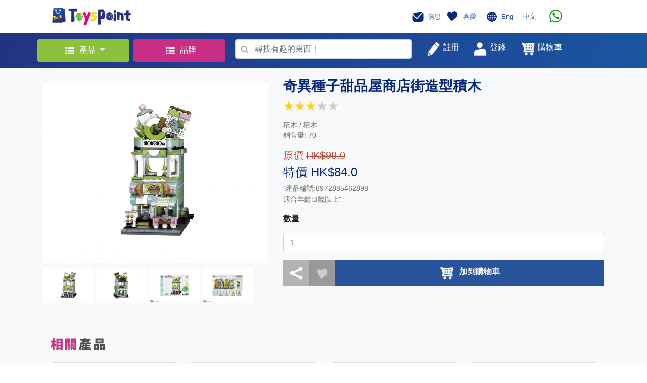

--- FILE ---
content_type: text/html; charset=UTF-8
request_url: https://toyspoint.com/product.php?id=5549
body_size: 31133
content:
<!doctype html>
<style>
.category_width
{ width: 950px; 
}

.category_width_cell
{ width: 190px; 
  padding: 5px 10px 5px 10px;
}

.category_width_cell:hover a
{ text-decoration: none;
  color:#61c53a;
  //background:#d6ebe2; 
}

@media screen and (max-width:900px){
.category_width
{ width: 540px; }
}


@media screen and (max-width:480px){
.category_width
{ width: 200px; }

}

</style>

<html>
  <head>
    <!-- Required meta tags -->
    <meta charset="utf-8">
    <meta http-equiv="Cache-control" content="no-cache">
    <meta name="viewport" content="width=device-width, initial-scale=1, shrink-to-fit=no">
<script src="https://code.jquery.com/jquery-3.4.1.min.js"></script>
    <!--<script src="https://code.jquery.com/jquery-3.3.1.slim.min.js" integrity="sha384-q8i/X+965DzO0rT7abK41JStQIAqVgRVzpbzo5smXKp4YfRvH+8abtTE1Pi6jizo" crossorigin="anonymous"></script>-->
    
    <script src="https://cdnjs.cloudflare.com/ajax/libs/popper.js/1.14.7/umd/popper.min.js" integrity="sha384-UO2eT0CpHqdSJQ6hJty5KVphtPhzWj9WO1clHTMGa3JDZwrnQq4sF86dIHNDz0W1" crossorigin="anonymous"></script>
    <script src="https://stackpath.bootstrapcdn.com/bootstrap/4.3.1/js/bootstrap.min.js" integrity="sha384-JjSmVgyd0p3pXB1rRibZUAYoIIy6OrQ6VrjIEaFf/nJGzIxFDsf4x0xIM+B07jRM" crossorigin="anonymous"></script>
    <script src="./web/js/myScript.js"></script>  

    <!-- Global site tag (gtag.js) - Google Analytics -->
<script async src="https://www.googletagmanager.com/gtag/js?id=G-60Q3HYMRW3"></script>
<script src="web/jquery_loading/js/HoldOn.min.js"></script>

<script>
  window.dataLayer = window.dataLayer || [];
  function gtag(){dataLayer.push(arguments);}
  gtag('js', new Date());

  gtag('config', 'G-60Q3HYMRW3');
</script>

    <!-- Bootstrap CSS -->
    <link rel="stylesheet" href="https://stackpath.bootstrapcdn.com/bootstrap/4.3.1/css/bootstrap.min.css" integrity="sha384-ggOyR0iXCbMQv3Xipma34MD+dH/1fQ784/j6cY/iJTQUOhcWr7x9JvoRxT2MZw1T" crossorigin="anonymous">
    <link href="https://maxcdn.bootstrapcdn.com/font-awesome/4.6.3/css/font-awesome.min.css" rel="stylesheet"/>
    <link rel="stylesheet" href="./web/css/mystyles_1.css">
    <link rel="icon" href="favicon.png">
    <link rel="stylesheet" href="web/jquery_loading/css/HoldOn.min.css">
    
    <title>ToysPoint</title>
    <!-- Facebook Pixel Code -->
<script>
!function(f,b,e,v,n,t,s)
{if(f.fbq)return;n=f.fbq=function(){n.callMethod?
n.callMethod.apply(n,arguments):n.queue.push(arguments)};
if(!f._fbq)f._fbq=n;n.push=n;n.loaded=!0;n.version='2.0';
n.queue=[];t=b.createElement(e);t.async=!0;
t.src=v;s=b.getElementsByTagName(e)[0];
s.parentNode.insertBefore(t,s)}(window, document,'script',
'https://connect.facebook.net/en_US/fbevents.js');
fbq('init', '316807483489456');
fbq('track', 'PageView');
</script>
<noscript><img height="1" width="1" style="display:none"
src="https://www.facebook.com/tr?id=316807483489456&ev=PageView&noscript=1"
/></noscript>
<!-- End Facebook Pixel Code -->
  </head>
  <body>

    <!-- Header -->
    <nav class="justify-content-between container navbar navbar-expand-lg navbar-light bg-white">
      <div class="col-lg-6">
        <button class="navbar-toggler" type="button" data-toggle="collapse" data-target="#navbarSupportedContent" aria-controls="navbarSupportedContent" aria-expanded="false" aria-label="Toggle navigation">
          <span class="navbar-toggler-icon"></span>
        </button>
        <a class="navbar-brand" href="index.php">
          <img src="./web/image/icon.png" width="160" height="40" class="d-inline-block align-top" alt="">
        </a>
      </div>
      <div class="col-lg-5 pr-5">
        <div class="collapse navbar-collapse float-right mr-2" id="navbarSupportedContent">
          <ul class="navbar-nav mr-auto">
            <li class="nav-item">
              <a class="nav-link" href="javascript:member_goto(0,'message.php')" style="color: #27549b">
                <img src="./web/image/message.png" width="30" height="30" class="d-inline-block align-middle" alt="">
                <small class="h6" style='font-size: 13px'>信息</small>
              </a>
            </li>
            <li class="nav-item">
              <a class="navbar-brand" href="javascript:member_goto(0,'favourite.php')" style="color: #27549b">
                <img src="./web/image/favourite.png" width="30" height="30" class="d-inline-block align-middle" alt="">
                <small class="h6"  style='font-size: 13px'>喜愛</small>
              </a>
            </li>
            <li class="nav-item">
            <img src="./web/image/language.png" width="30" height="30" class="d-inline-block align-middle" alt="">
            <a class="navbar-brand" href="index.php?lang=1" style="color: #27549b"><small class="h6"  style='font-size: 13px'>Eng</small></a>
            <a class="navbar-brand" href="index.php?lang=2" style="color: #27549b"><small class="h6"  style='font-size: 13px'>中文</small></a>
            </li>
            <!--<li class="nav-item dropdown">

              <a class="nav-link dropdown-toggle" href="#" id="navbarDropdown" role="button" data-toggle="dropdown" aria-haspopup="true" aria-expanded="false" style="color: #27549b">
                <img src="./web/image/language.png" width="30" height="30" class="d-inline-block align-middle" alt="">
                <small class="h6"  style='font-size: 13px'>Eng</small>
              </a>

              <div class="dropdown-menu" aria-labelledby="navbarDropdown">
                <a class="dropdown-item" href="index.php?lang=1">Eng</a>
                <a class="dropdown-item" href="index.php?lang=2">中文</a>
              </div>
            </li>-->
            
            <!--<li class="nav-item">
               <a href='https://wa.me/85266543321' h='whatsapp://send?phone=66543321'  class="navbar-brand">
                  <img src="./web/image/whatsapp.png" height='25' class="d-inline-block align-middle" hspace="10">
            
               </a>   
            	
            </li>-->
	     <li class="nav-item">
               <a href='https://wa.me/85254395907' h='whatsapp://send?phone=54395907'  class="navbar-brand">
                  <img src="./web/image/whatsapp.png" height='25' class="d-inline-block align-middle" hspace="10">

               </a>

            </li>
            
          </ul>
        </div>
      </div>

    </nav>

    <!-- Search Bar -->
    <div class="container-fluid " style='background-image: linear-gradient(to right, #233383, #1a55a2);'>
      <div class="container">
        <div class="row justify-content-between">
          
          <div class="col-lg-2 p-lg-1">
            <div class="dropdown my-2">
              <button style="background-color: #8BC13B; color: white; display: block; width: 100%; " class="btn dropdown-toggle m-0" type="button" id="dropdownMenuButton" data-toggle="dropdown" aria-haspopup="true" aria-expanded="false" >
                <img src="./web/image/products.png" width="30" height="30" class="d-inline-block align-middle" alt="">
                <small class="h6">產品</small>
              </button>
              <div class="dropdown-menu category_width"  aria-labelledby="dropdownMenuButton">
               <div class='row' style='padding-left: 20px'>   
    <div class="category_width_cell"><a class="" href="topcategory.php?cid=3" style="color: black">
                  <img src=https://www.toyspoint.com/image_upload/cat3.png width="30" height="30" class="d-inline-block align-middle" alt="">&nbsp;
                  <small class="h6">小王子</small>
                </a></div>   
    <div class="category_width_cell"><a class="" href="topcategory.php?cid=4" style="color: black">
                  <img src=https://www.toyspoint.com/image_upload/cat4.png width="30" height="30" class="d-inline-block align-middle" alt="">&nbsp;
                  <small class="h6">小公主</small>
                </a></div>   
    <div class="category_width_cell"><a class="" href="topcategory.php?cid=5" style="color: black">
                  <img src=https://www.toyspoint.com/image_upload/cat5.png width="30" height="30" class="d-inline-block align-middle" alt="">&nbsp;
                  <small class="h6">嬰兒天地</small>
                </a></div>   
    <div class="category_width_cell"><a class="" href="topcategory.php?cid=8" style="color: black">
                  <img src=https://www.toyspoint.com/image_upload/cat8.png width="30" height="30" class="d-inline-block align-middle" alt="">&nbsp;
                  <small class="h6">親子樂園</small>
                </a></div>   
    <div class="category_width_cell"><a class="" href="topcategory.php?cid=1" style="color: black">
                  <img src=https://www.toyspoint.com/image_upload/new_cat1_c.png width="30" height="30" class="d-inline-block align-middle" alt="">&nbsp;
                  <small class="h6">文具精品</small>
                </a></div>   
    <div class="category_width_cell"><a class="" href="topcategory.php?cid=6" style="color: black">
                  <img src=https://www.toyspoint.com/image_upload/cat6.png width="30" height="30" class="d-inline-block align-middle" alt="">&nbsp;
                  <small class="h6">小小車迷</small>
                </a></div>   
    <div class="category_width_cell"><a class="" href="topcategory.php?cid=10" style="color: black">
                  <img src=https://www.toyspoint.com/image_upload/new_cat10_c.png width="30" height="30" class="d-inline-block align-middle" alt="">&nbsp;
                  <small class="h6">玩具娃娃</small>
                </a></div>   
    <div class="category_width_cell"><a class="" href="topcategory.php?cid=7" style="color: black">
                  <img src=https://www.toyspoint.com/image_upload/cat7.png width="30" height="30" class="d-inline-block align-middle" alt="">&nbsp;
                  <small class="h6">音樂世界</small>
                </a></div>   
    <div class="category_width_cell"><a class="" href="topcategory.php?cid=9" style="color: black">
                  <img src=https://www.toyspoint.com/image_upload/cat9.png width="30" height="30" class="d-inline-block align-middle" alt="">&nbsp;
                  <small class="h6">經典收藏</small>
                </a></div>   
    <div class="category_width_cell"><a class="" href="topcategory.php?cid=2" style="color: black">
                  <img src=https://www.toyspoint.com/image_upload/new_cat2_c.png width="30" height="30" class="d-inline-block align-middle" alt="">&nbsp;
                  <small class="h6">戶外活動</small>
                </a></div>
               </div>
              </div>
            </div>
          </div>
         
          <div class="col-lg-2 p-lg-1">
            <div class="dropdown my-2">
              <button style="background-color: #C82E84; color: white; display: block; width: 100%; " class="btn" type="button" onclick="location='brand.php'" >
                <img src="./web/image/products.png" width="30" height="30" class="d-inline-block align-middle" alt="">
                <small class="h6">品牌</small>
              </button>
              </div>
          </div>
         
         
          <div class="col-lg-4 " style='padding-top: 4px'  >
            <form id='search_form' class="form-inline my-lg-2" action="search_product.php" method="post" >
              <!-- Actual search box -->
              <div style="background-color: #27549b; width:100%;" class="form-group has-search">
                 <span onclick='checkvalid()' style="position: absolute;display: block;width: 2.375rem;height: 2.rem;line-height: 2rem;text-align: center;color: #aaa;" class="fa fa-search form-control-feedback">
                </span>                
                <input id='search_text' name='search_text' style="padding-left: 2.375rem; width: 100%;" type="text" class="form-control" placeholder="尋找有趣的東西！" required>
              </div>
            </form>
          </div>
          <script>
          	function checkvalid()
          	 {  if($("#search_text").val() == "")
          	     { alert("請輸入搜尋內容!"); }
          	    else
          	     { $("#search_form").submit(); }
          	 }   
          </script>
          
          <div class="col-lg-4 my-lg-2 ">
            <div class="row justify-content-start">
              <button type="nav-link" style="color: #27549b;" class="btn"  onclick="register_popup()">
                <img src="./web/image/register.png" width="30" height="30" class="d-inline-block align-top" alt="">
                <small style="color: white" class="h6">註冊</small></button>

               
      <button type="nav-link" style="color: #27549b;" class="btn" onclick="popup_login()">
                <img src="./web/image/login.png" width="30" height="30" class="d-inline-block align-top" alt="">
                <small style="color: white" class="h6">登錄</small></button>

              <a class="nav-link" href="cart.php" style="color: #27549b">
                
                <img src="./web/image/shopping_cart.png" width="30" height="30" class="d-inline-block align-top" alt="">
                     <div id='cart_count' class='circle text-center align-middle' style='display: none;left:220px'></div>
                <small style="color: white" class="h6">購物車</small>
           
              </a>
            </div>
          </div>

          <!-- Login Box-->
          <!-- Modal -->
        
        

  <div  class="modal fade" id="loginModalLong" tabindex="-1" role="dialog" aria-labelledby="exampleModalLongTitle" aria-hidden="true">
            <div class="modal-dialog" role="document" style='width:465px'>
              <div class="modal-content">
                <div class="modal-header ">
                  <center><h5 class="modal-title" id="exampleModalLongTitle">登錄 / 註冊</h5></center>
                  <button type="button" class="close" data-dismiss="modal" aria-label="Close">
                    <span aria-hidden="true">&times;</span>
                  </button>
                </div>
                <div class="modal-body">
                   <center><h5 class='error' id='error_login' style='color:#ff0000'></h5></center>
              
                  <div class="container">

                    <form>
                      <tr>
                        <td>
                          <!-- Input Text-->
                          <div class="form-group row">
                            <label style="color: grey;" for="colFormLabel" class="col-sm-5 col-form-label"><small>手機號碼</small>
                            </label>
                            <div class="col-sm-7 text-right">
                              <input id='login_name'  type="text" class="form-control text-right"  placeholder="" value="">
                            </div>
                          </div>
                        </td>
                      </tr>
                      <hr>
                      <tr>
                        <td>
                          <!-- Input Text-->
                          <div class="form-group row">
                            <label style="color: grey;" for="colFormLabel" class="col-sm-5 col-form-label"><small>密碼</small></label>
                            <div class="col-sm-7 text-right">
                              <input id='login_password' type='password' type="text" class="form-control text-right" placeholder="" value="">
                            </div>
                          </div>
                        </td>
                      </tr>
                      <hr>
                      <tr>
                        <div class="checkbox">
                          <label><input type="checkbox" value="" id='remember_device'><small style="color: grey; padding-left: 10px;">在這台設備上記住我</small></label>
                        </div>
                      </tr>
                    </form>

                    <br>
                    <button style="background-color: #86BA39;" type="button" class="btn btn-primary btn-lg btn-block" onclick="signin()">登入</button><br>
                    

<script async defer crossorigin="anonymous" src="https://connect.facebook.net/zh_TW/sdk.js#xfbml=1&version=v4.0&appId=484385892340478&autoLogAppEvents=1"></script>

 <button style="background-color: #4267b2;padding-left: 0px;padding-right: 0px" type="button" class="btn btn-block" >
<div class="fb-login-button" data-width="500px" data-height="100px" data-size="large" data-button-type="continue_with" data-auto-logout-link="false" data-use-continue-as="false"  data-onlogin="checkLoginState()">
</div></button><br>
<script>
  function checkLoginState() {
  	$('#loginModalLong').modal('hide');  
    FB.getLoginStatus(function(response) {
      if (response.status === 'connected') {
        var accessToken = response.authResponse.accessToken;
        facebook_login(accessToken);
    
    } else {
      alert('Facebook Connect Error , please try again !');
     }
    });
  }
</script>
<!--                    <button style="background-color: #4267b2;" type="button" class="btn btn-primary btn-lg btn-block" onclick="alert('coming soon')">與Facebook繼續</button><br>-->
                    
                    <button style="background-color: #B83E82;" type="button" class="btn btn-primary btn-lg btn-block" onclick="popup_register()">現在註冊</button>

                    <div class="container" style="margin-top: 10px;">
                      <div class="row justify-content-center align-item-center">
                        <a href="javascript:popup_forgot()" style="color: grey;">
                          <small>忘記密碼?</small>
                        </a>
                      </div>
                    </div>

                  </div>

                </div>
              </div>
            </div>
          </div>  
          <div class="modal fade" id="forgot_password" tabindex="-1" role="dialog" aria-labelledby="exampleModalLongTitle" aria-hidden="true">
            <div class="modal-dialog" role="document">
              <div class="modal-content">
                <div class="modal-header">
                  <h5 class="modal-title" id="exampleModalLongTitle"></h5>
                  <button type="button" class="close" data-dismiss="modal" aria-label="Close">
                    <span aria-hidden="true">&times;</span>
                  </button>
                </div>
              
               <div class="modal-body">
                  <div class="container">
                  <center><h5 class='error' id='error_forget' style='color:#ff0000'></h5></center>
                  
                    <center>   <div class='h3'><font color='#04267D'>忘記密碼</font></div><br>
                    
                    
                    <img src='web/image/reset.png' width='150' hspace="30px"></center><br><br>
                    <div class='h6 text-center'>輸入你的電話號碼以讓我們發送験證短訊</div><br>
                    
                    <br>
                 	 <form>
                          <div class="form-group row">
                            <label style="color: grey;" class="col-sm-5 col-form-label text-left"><small>手機號碼</small></label>
                            <div class="col-sm-7 text-right">
                              <input style="border: 1;" type="text" class="form-control text-right" id="forgot_mobile" placeholder=""  required>
                            </div>
                          </div> 
                    </form>
               
                 	
                 </div>
              
               <div class="modal-footer">
                  <button style="background-color: #86BA39;"  class="btn btn-primary btn-lg btn-block" onclick="forgot_submit()">OK</button>
                </div>
                </div>
</div></div></div>        
          <div class="modal fade" id="forgot_password_sms" tabindex="-1" role="dialog" aria-labelledby="exampleModalLongTitle" aria-hidden="true">
            <div class="modal-dialog" role="document">
              <div class="modal-content">
                <div class="modal-header">
                  <h5 class="modal-title" id="exampleModalLongTitle"></h5>
                  <button type="button" class="close" data-dismiss="modal" aria-label="Close">
                    <span aria-hidden="true">&times;</span>
                  </button>
                </div>
              
               <div class="modal-body">
                  <div class="container">
                  <center><h5 class='error' id='error_forget_sms' style='color:#ff0000'></h5></center>
                  
                    <center>   <div class='h3'><font color='#04267D'>忘記密碼</font></div><br>
                    
                    
                    <img src='web/image/reset.png' width='150' hspace="30px"></center><br><br>
                    <div class='h6 text-center'>輸入短訊以驗証你的電話號碼</div><br>
                    
                    <br>
                 	 <form>
                          <div class="form-group row">
                            <label style="color: grey;" class="col-sm-5 col-form-label text-left"><small>短訊碼</small></label>
                            <div class="col-sm-7 text-right">
                              <input style="border: 1;" type="text" class="form-control text-right" id="forgot_verify_code" placeholder=""  required>
                            </div>
                          </div> 
                    </form>
                    <hr>
               
                  <div class='text-center'>
                    <button style="background-color: #d9d9d9;" type="button" class="btn btn-default" id='forgot_sms_resend_count'>
                      <div id='forgot_sms_resend_txt' value='未能收到驗證碼？ 重新發送 '></div>
                     </button>
                    <button style="background-color: #d9d9d9;" type="button" class="btn btn-default" id='forgot_sms_resend' onclick="forgot_resend_sms()">重新發送驗證碼</button>
                    <br><br>
                  </div>
                  
                 	
                 </div>
              
               <div class="modal-footer">
                  <button style="background-color: #86BA39;"  class="btn btn-primary btn-lg btn-block" onclick="forgot_submit_sms()">OK</button>
                </div>
                </div>
</div></div></div>        
          <div class="modal fade" id="forgot_password_changepw" tabindex="-1" role="dialog" aria-labelledby="exampleModalLongTitle" aria-hidden="true">
            <div class="modal-dialog" role="document">
              <div class="modal-content">
                <div class="modal-header">
                  <h5 class="modal-title" id="exampleModalLongTitle"></h5>
                  <button type="button" class="close" data-dismiss="modal" aria-label="Close">
                    <span aria-hidden="true">&times;</span>
                  </button>
                </div>
              
               <div class="modal-body">
                  <div class="container">
                  <center><h5 class='error' id='error_forget_changepw' style='color:#ff0000'></h5></center>
                  
                    <center>   <div class='h3'><font color='#04267D'>忘記密碼</font></div><br>
                    
                    
                    <img src='web/image/reset.png' width='150' hspace="30px"></center><br><br>
                    <div class='h6 text-center'>輸入你的新密碼</div><br>
                    
                    <br>
                 	 <form>
                          <div class="form-group row">
                            <label style="color: grey;"  class="col-sm-8 col-form-label"><small>密碼</small>
                            <small style="color:red" class='register_error password'> 必需輸入</small>
                            <small style="color:red" class='register_error error_password'> 必需為 8 - 20 個字元</small>
                           </label>
                           
                            <div class="col-sm-4 text-right">
                              <input style="border: 1;" type="password" class="form-control text-right" id="sms_password" placeholder="" required>
                            </div>
                          </div><hr>
                          <div class="form-group row">
                            <label style="color: grey;"  class="col-sm-8 col-form-label"><small>確認密碼</small>
                             <small style="color:red" class='register_error confirm_password'> 必需輸入</small>
                            <small style="color:red" class='register_error error_confirm_password'> 確認密碼不正確</small>
                            </label>
                            
                            <div class="col-sm-4 text-right">
                              <input style="border: 1;" type="password" class="form-control text-right" id="sms_confirm_password" placeholder="" required>
                            </div>
                          </div><hr>
                    </form>
               
                 	
                 </div>
              
               <div class="modal-footer">
                  <button style="background-color: #86BA39;"  class="btn btn-primary btn-lg btn-block" onclick="forgot_changepw_submit()">OK</button>
                </div>
                </div>
</div></div></div>        
                    
                  <div class="modal fade" id="registerModalLong" tabindex="-1" role="dialog" aria-labelledby="exampleModalLongTitle" aria-hidden="true">
            <div class="modal-dialog" role="document">
              <div class="modal-content">
                <div class="modal-header">
                  <h5 class="modal-title" id="exampleModalLongTitle"></h5>
                  <button type="button" class="close" data-dismiss="modal" aria-label="Close">
                    <span aria-hidden="true">&times;</span>
                  </button>
                </div>
              
                <div class="container"><center>
                <h5 class='error' id='error_register' style='color:#ff0000'></h5>
                <div class="spinner-border" role="status" id="reg_loading" style='display: none'>
  <span class="sr-only">Loading...</span>
</div>

                </center>
                </div>
              
                <div id='register_page2'>
                 <table width='100%' cellpadding="0" cellspacing="0"><tr>
                    <td class='grey' width='50%' align="center" valign="middle"  style='color:#000000'>
                    <img src='web/image/grey_1.jpg' height='20' align="middle">   帳戶資料</td>
                 
                    <td ><img src='web/image/arrow_2.jpg' height='40px'></td>
                     <td class='blue' width='50%' align="center" valign="middle" style='color:#ffffff'>
                      <img src='web/image/blue_2.jpg' height='20' align="middle"> 驗證
                  </td>
                 </tr></table>
               
               <div class="modal-body">
                  <div class="container"><br>
                    <center><img src='web/image/sms.png' width='150' hspace="30px"><br><br>
                    <div>已發送短信（一次性密碼）給您。 請在下方輸入短信以驗證您的電話號碼。</div><br>
                    
                    <form>
                          <div class="form-group row">
                            <label style="color: grey;" class="col-sm-5 col-form-label text-left"><small>驗證碼</small></label>
                            <div class="col-sm-7 text-right">
                              <input style="border: 0;" type="text" class="form-control text-right" id="sms_code" placeholder="" >
                            </div>
                          </div> 
                    </form>
                    <hr>
                    
                    <div>
                    <button style="background-color: #d9d9d9;" type="button" class="btn btn-default" id='sms_resend_count'>
                      <div id='sms_resend_txt' value='未能收到驗證碼？ 重新發送 '></div>
                     </button>
                    <button style="background-color: #d9d9d9;" type="button" class="btn btn-default" id='sms_resend' onclick="resend_sms()">重新發送驗證碼</button>
                    <br><br>
                  </div>
                  
                   <div>
                    <button style="background-color: #86BA39;" type="button" class="btn btn-primary btn-lg btn-block" onclick="submit_sms_code()">OK</button>
                   </div>
                
                  </div>        
                 </div> 
               </div>    
                    
                    
                <div id='register_page1'>
                 <table width='100%' cellpadding="0" cellspacing="0"><tr>
                    <td class='blue' width='50%' align="center" valign="middle" style='color:#ffffff'>
                      <img src='web/image/blue_1.jpg' height='20' align="middle"> 帳戶資料
                  </td>
                    <td ><img src='web/image/arrow_1.jpg' height='40px'></td>
                    <td class='grey' width='50%' align="center" valign="middle"   style='color:#000000'>
                       <img src='web/image/grey_2.jpg' height='20' align="middle">   驗證</td>
                    </tr></table>
                
                  <div class="modal-body">
                  <div class="container">
                    <form class="needs-validation" novalidate>
                          <div class="form-group row">
                            <label style="color: grey;" class="col-sm-5 col-form-label"><small>姓氏</small>
                            <small style="color:red" class='register_error first_name'> 必需輸入</small>
                            </label>
                            <div class="col-sm-7 text-right">
                              <input style="border: 0;" type="text" class="form-control text-right" id="first_name" placeholder="" required >
                            </div>
                          </div> 
                          <hr>
                          <div class="form-group row">
                            <label style="color: grey;"  class="col-sm-5 col-form-label"><small>名字</small>
                            <small style="color:red" class='register_error last_name'> 必需輸入</small></label>
                            <div class="col-sm-7 text-right">
                              <input style="border: 0;" type="text" class="form-control text-right" id="last_name" placeholder="">
                            </div>
                          </div><hr>
                          <div class="form-group row">
                            <label style="color: grey;"  class="col-sm-5 col-form-label"><small>手機號碼</small>
                            <small style="color:red" class='register_error mobile_phone'> 必需輸入</small>
                            </label>
                        
                            <div class="col-sm-7 text-right">
                              <input style="border: 0;" type="text" class="form-control text-right" id="mobile_phone" placeholder="">
                            </div>
                          </div><hr>
                          <div class="form-group row">
                            <label style="color: grey;"  class="col-sm-5 col-form-label"><small>電郵地址</small>
                            <small style="color:red" class='register_error email'> 必需輸入</small>
                            <small style="color:red" class='register_error error_email'> 電郵地址不正確</small>
                         </label>
                            
                            <div class="col-sm-7 text-right">
                              <input style="border: 0;" type="text" class="form-control text-right" id="email" placeholder="">
                            </div>
                          </div><hr>
                          <div class="form-group row">
                            <label style="color: grey;"  class="col-sm-8 col-form-label"><small>密碼</small>
                            <small style="color:red" class='register_error password'> 必需輸入</small>
                            <small style="color:red" class='register_error error_password'> 必需為 8 - 20 個字元</small>
                           </label>
                           
                            <div class="col-sm-4 text-right">
                              <input style="border: 0;" type="password" class="form-control text-right" id="password" placeholder="">
                            </div>
                          </div><hr>
                          <div class="form-group row">
                            <label style="color: grey;"  class="col-sm-8 col-form-label"><small>確認密碼</small>
                             <small style="color:red" class='register_error confirm_password'> 必需輸入</small>
                            <small style="color:red" class='register_error error_confirm_password'> 確認密碼不正確</small>
                            </label>
                            
                            <div class="col-sm-4 text-right">
                              <input style="border: 0;" type="password" class="form-control text-right" id="confirm_password" placeholder="">
                            </div>
                          </div><hr>
                         <small style="color:red" class='register_error error_agree'> 必需同意修款及私隱政策</small>
                        <div class="checkbox">
                          <label><input type="checkbox" value="" id='register_agree'><small style="color: grey; padding-left: 10px;">我同意接收促銷信息並接受ToyPoint的隱私政策</small></label>
                        </div>
                    </form>
                  </div>
                </div>
                <div class="modal-footer">
                  <button id='register_next' style="background-color: #86BA39;"  class="btn btn-primary btn-lg btn-block" onclick='register_next()'>下一步</button>
                </div>
                </div><!-- end of page1--->
                
                
              </div>
            </div>
          </div> 
          <div class="modal fade" id="forgot_Success" tabindex="-1" role="dialog" aria-labelledby="exampleModalLongTitle" aria-hidden="true">
            <div class="modal-dialog" role="document">
              <div class="modal-content">
                <div class="modal-header">
                  <h5 class="modal-title" id="exampleModalLongTitle"></h5>
                  <button type="button" class="close" data-dismiss="modal" aria-label="Close">
                    <span aria-hidden="true">&times;</span>
                  </button>
                </div>
              
               <div class="modal-body">
                  <div class="container">
                  
                  <br>
                    <center>   <div class='h3'><font color='#04267D'>忘記密碼</font></div><br>
                    
                    
                    <img src='web/image/confirm.png' width='150' hspace="30px"></center><br><br>
                    <div class='h5 text-center'>你已成功更新新密碼．</div><br>
                    
                 <br></div>
              </div>
               <div class="modal-footer">
                  <button style="background-color: #86BA39;" type="submit" class="btn btn-primary btn-lg btn-block" onclick="$('#forgot_Success').modal('toggle')">OK</button>
                </div>
</div></div></div>        
          <div class="modal fade" id="register_Success" tabindex="-1" role="dialog" aria-labelledby="exampleModalLongTitle" aria-hidden="true">
            <div class="modal-dialog" role="document">
              <div class="modal-content">
                <div class="modal-header">
                  <h5 class="modal-title" id="exampleModalLongTitle"></h5>
                  <button type="button" class="close" data-dismiss="modal" aria-label="Close">
                    <span aria-hidden="true">&times;</span>
                  </button>
                </div>
              
               <div class="modal-body">
                  <div class="container"><br>
                    <center>   <div class='h3'><font color='#04267D'>登記成功</font></div><br>
                    
                    
                    <img src='web/image/confirm.png' width='150' hspace="30px"></center><br><br>
                    <div class='h5 text-center'>您已經登記成功<br>請立即登入。</div><br>
                    
                 <br></div>
              </div>
               <div class="modal-footer">
                  <button style="background-color: #86BA39;" type="submit" class="btn btn-primary btn-lg btn-block" onclick="$('#register_Success').modal('toggle')">OK</button>
                </div>
</div></div></div>        
      
        </div>
      </div>
    </div>

          
    <style>
.container_news {
  display: block;
  width: 100%;
  height: auto;
  position: relative;
  overflow: hidden;
  padding: 80% 0 0 0; /* 34.37% = 100 / (w / h) = 100 / (640 / 220) */
  background-size: cover;
  background-position: center;
  background-repeat: no-repeat;
}
</style>

<link rel="stylesheet" href="web/js/assets/owl.carousel.min.css">
<link rel="stylesheet" href="web/js/assets/owl.theme.default.min.css">
<script src="web/js/owl.carousel.min.js"></script>

    <div class="bg-light" style="padding-top: 20px; padding-bottom: 20px;">
      <div class="container">
        <!-- Product Detail-->
        <div class="row">

          <!-- Product Image Group -->
          <div class="col-lg-5 col-md-12 col-sm-12">

            <div class="container">
              <div style="margin-top: 10px; margin-bottom: 10px;" class="row">
                <a id='image_link' href='https://www.toyspoint.com/image_upload/1658550341.jpg' target='_blank'><img src="https://www.toyspoint.com/image_upload/1658550341.jpg" width="100%"  class="bigimage align-top" alt=""></a>
              </div>

              <div style="margin-bottom: 20px;" class="row">
                <img src='https://www.toyspoint.com/image_upload/1658550341.jpg' width="100" height="70" class="toyimage align-top" alt="" ><img src='https://www.toyspoint.com/image_upload/1658550353.jpg' width="100" height="70" class="toyimage align-top" alt="" style='margin-left: 5px;'><img src='https://www.toyspoint.com/image_upload/1658550364.jpg' width="100" height="70" class="toyimage align-top" alt="" style='margin-left: 5px;'><img src='https://www.toyspoint.com/image_upload/1658550362.jpg' width="100" height="70" class="toyimage align-top" alt="" style='margin-left: 5px;'>
              </div>
            </div>

          </div>

          <!-- Product Detail Text -->
          <div class="col-lg-7 col-md-12 col-sm-12">

            <p class="h3 text_blue"><b>奇異種子甜品屋商店街造型積木</b><br><table><tr><td><img src='web/image/star.png' style='width:20px;height:20px'></td><td><img src='web/image/star.png' style='width:20px;height:20px'></td><td><img src='web/image/star.png' style='width:20px;height:20px'></td><td><img src='web/image/star0.png' style='width:20px;height:20px'></td><td><img src='web/image/star0.png' style='width:20px;height:20px'></td></tr></table></p>          
            <p class='text_body'>積木 / 積木 <br> 銷售量: 70</p> 
            <p class="h5 text_org">原價 <del>HK$99.0</del></p>
               <p class="h4 text_blue">特價 HK$84.0</p>
            <!--<p class="h5 text_org">原價 <del>HK$</del></p>
            <p class="h4 text_blue">售價 HK$<p class="h5 text_org">原價 <del>HK$99.0</del></p>
               <p class="h4 text_blue">特價 HK$84.0</p></p>
            -->
            
            <p class='text_body'>"產品編號:6972885462898<br />
適合年齡:3歲以上"<br />
</p> 
             
            <div class="row" style="">
               <div class="col">
                <p><b>數量</b></p>
                <div class="form-group">
                   <input class="form-control" type="number" value="1" min="1" max="2" id="qty">
                 </div>
              </div>

            </div>

            <div class="container">
              <div class="row">
                <table width='100%'><tr>
                <td width='50px' style=' background-color: #B3B3B3;'><a class="a2a_dd" href="https://www.addtoany.com/share"> <img src="web/image/share.png" vspace="10" hspace="10" width="30px" height="30" class="share_button "></a></td>
                <td width='50px' align='center' style='background-color: #999999;'><img id="like_5549" src="./web/image/like.png" favourite="" islike="0"  style="width:35px;height:35px" class="align-top  pointer" onclick="popup_login()"></td>
                
                
                <td style='background-color: #27549b' >
                    <a href="javascript:add_cart2(0,5549,$('#qty').val())">
                      <div class="row justify-content-center align-item-around ">
                        <img src="web/image/shopping_cart.png" width="30px" height="30px" class="align-middle" alt="">
                        <span style="color: white; padding-left: 10px;"><b>加到購物車</b></span></div>
                    </a>
                </td>
                
                 <td style='display:none;background-color: #27549b' >
                      <div class="row justify-content-center align-item-around ">
                        <span style="color: white; padding-left: 10px;"><b>暫時缺貨</b></span></div>
                 </td>
                
                
                
                </tr>
                </table>
                
               </div>
            </div>
            <script>
var a2a_config = a2a_config || {};
a2a_config.onclick = 1;
</script>
<script async src="https://static.addtoany.com/menu/page.js"></script>
<!-- AddToAny END -->

    
                
         

          </div>

        </div>

     <div class="container-fuild  bg-light" >
    
        <br><br>
         <div class="container">
          <div class="row justify-content-between">
            <div class="col-10 " >
                <img src='web/image/relative_2.png' height='25px' style="vertical-align: bottom;">
            </div>
           </div>
         <br>
        </div>
      
<div class='container'>
<div class="carousel-wrap">
    <div class="owl-carousel owl-theme owl_product">
    <div class='item'><div class="card "  id="card_1107">
              <a style="text-decoration: none; color: black;" href="product.php?id=1107">
                        <!--<img id="card_2_image" class="card-img-top" src="https://www.toyspoint.com/image_upload/1618635814.jpg">-->
                        <!--<div class="container_news" style="background-image:url('https://www.toyspoint.com/image_upload/1618635814.jpg')"></div>-->
                         <div class="container_news" style="position:relative;background-image:url('https://www.toyspoint.com/image_upload/1618635814.jpg')">
                       	
                       </div>
                      </a>
                      <div class="card-body" >
                        <h5 id="card_2_title" class="card-title">Smoneo 夢想火車 55pcs&nbsp;<br><table><tr><td><img src='web/image/star.png' style='width:13px;height:13px'></td><td><img src='web/image/star.png' style='width:13px;height:13px'></td><td><img src='web/image/star.png' style='width:13px;height:13px'></td><td><img src='web/image/star0.png' style='width:13px;height:13px'></td><td><img src='web/image/star0.png' style='width:13px;height:13px'></td></tr></table></h5>

                        <div class="container">
                          <div class="row justify-content-between">
                            <p id="card_2_price" style="color: #243A83;" class="card-text">HK$ 139.0</p>
                            <div class="row justify-content-between">
                              <img id="like_1107" src="./web/image/like.png" favourite="0" islike="0" style="width:30px;height:30px" class="align-top  pointer" onclick="popup_login()"><img src="./web/image/shopping_cart_3.png"  style="width:30px;height:30px" class="align-top pointer" onclick="add_cart(0,1107,1)">
                               &nbsp;&nbsp;
                            </div>
                          </div>
                        </div>

                      </div>
               </div><br></div><div class='item'><div class="card "  id="card_3481">
              <a style="text-decoration: none; color: black;" href="product.php?id=3481">
                        <!--<img id="card_2_image" class="card-img-top" src="https://www.toyspoint.com/image_upload/1629185658.jpg">-->
                        <!--<div class="container_news" style="background-image:url('https://www.toyspoint.com/image_upload/1629185658.jpg')"></div>-->
                         <div class="container_news" style="position:relative;background-image:url('https://www.toyspoint.com/image_upload/1629185658.jpg')">
                       	
                       </div>
                      </a>
                      <div class="card-body" >
                        <h5 id="card_2_title" class="card-title">瑪莎與熊 果醬日情境積木套裝&nbsp;<br><table><tr><td><img src='web/image/star.png' style='width:13px;height:13px'></td><td><img src='web/image/star.png' style='width:13px;height:13px'></td><td><img src='web/image/star.png' style='width:13px;height:13px'></td><td><img src='web/image/star0.png' style='width:13px;height:13px'></td><td><img src='web/image/star0.png' style='width:13px;height:13px'></td></tr></table></h5>

                        <div class="container">
                          <div class="row justify-content-between">
                            <p id="card_2_price" style="color: #243A83;" class="card-text">HK$ 84.0</p>
                            <div class="row justify-content-between">
                              <img id="like_3481" src="./web/image/like.png" favourite="0" islike="0" style="width:30px;height:30px" class="align-top  pointer" onclick="popup_login()"><img src="./web/image/shopping_cart_3.png"  style="width:30px;height:30px" class="align-top pointer" onclick="add_cart(0,3481,1)">
                               &nbsp;&nbsp;
                            </div>
                          </div>
                        </div>

                      </div>
               </div><br></div><div class='item'><div class="card "  id="card_3482">
              <a style="text-decoration: none; color: black;" href="product.php?id=3482">
                        <!--<img id="card_2_image" class="card-img-top" src="https://www.toyspoint.com/image_upload/1629185748.jpg">-->
                        <!--<div class="container_news" style="background-image:url('https://www.toyspoint.com/image_upload/1629185748.jpg')"></div>-->
                         <div class="container_news" style="position:relative;background-image:url('https://www.toyspoint.com/image_upload/1629185748.jpg')">
                       	
                       </div>
                      </a>
                      <div class="card-body" >
                        <h5 id="card_2_title" class="card-title">瑪莎與熊 洗衣日情境積木套裝&nbsp;<br><table><tr><td><img src='web/image/star.png' style='width:13px;height:13px'></td><td><img src='web/image/star.png' style='width:13px;height:13px'></td><td><img src='web/image/star.png' style='width:13px;height:13px'></td><td><img src='web/image/star0.png' style='width:13px;height:13px'></td><td><img src='web/image/star0.png' style='width:13px;height:13px'></td></tr></table></h5>

                        <div class="container">
                          <div class="row justify-content-between">
                            <p id="card_2_price" style="color: #243A83;" class="card-text">HK$ 84.0</p>
                            <div class="row justify-content-between">
                              <img id="like_3482" src="./web/image/like.png" favourite="0" islike="0" style="width:30px;height:30px" class="align-top  pointer" onclick="popup_login()"><img src="./web/image/shopping_cart_3.png"  style="width:30px;height:30px" class="align-top pointer" onclick="add_cart(0,3482,1)">
                               &nbsp;&nbsp;
                            </div>
                          </div>
                        </div>

                      </div>
               </div><br></div><div class='item'><div class="card "  id="card_3483">
              <a style="text-decoration: none; color: black;" href="product.php?id=3483">
                        <!--<img id="card_2_image" class="card-img-top" src="https://www.toyspoint.com/image_upload/1629185814.jpg">-->
                        <!--<div class="container_news" style="background-image:url('https://www.toyspoint.com/image_upload/1629185814.jpg')"></div>-->
                         <div class="container_news" style="position:relative;background-image:url('https://www.toyspoint.com/image_upload/1629185814.jpg')">
                       	
                       </div>
                      </a>
                      <div class="card-body" >
                        <h5 id="card_2_title" class="card-title">瑪莎與熊 救護車情境積木套裝&nbsp;<br><table><tr><td><img src='web/image/star.png' style='width:13px;height:13px'></td><td><img src='web/image/star.png' style='width:13px;height:13px'></td><td><img src='web/image/star.png' style='width:13px;height:13px'></td><td><img src='web/image/star0.png' style='width:13px;height:13px'></td><td><img src='web/image/star0.png' style='width:13px;height:13px'></td></tr></table></h5>

                        <div class="container">
                          <div class="row justify-content-between">
                            <p id="card_2_price" style="color: #243A83;" class="card-text">HK$ 143.0</p>
                            <div class="row justify-content-between">
                              <img id="like_3483" src="./web/image/like.png" favourite="0" islike="0" style="width:30px;height:30px" class="align-top  pointer" onclick="popup_login()"><img src="./web/image/shopping_cart_3.png"  style="width:30px;height:30px" class="align-top pointer" onclick="add_cart(0,3483,1)">
                               &nbsp;&nbsp;
                            </div>
                          </div>
                        </div>

                      </div>
               </div><br></div><div class='item'><div class="card "  id="card_3484">
              <a style="text-decoration: none; color: black;" href="product.php?id=3484">
                        <!--<img id="card_2_image" class="card-img-top" src="https://www.toyspoint.com/image_upload/1629185974.jpg">-->
                        <!--<div class="container_news" style="background-image:url('https://www.toyspoint.com/image_upload/1629185974.jpg')"></div>-->
                         <div class="container_news" style="position:relative;background-image:url('https://www.toyspoint.com/image_upload/1629185974.jpg')">
                       	
                       </div>
                      </a>
                      <div class="card-body" >
                        <h5 id="card_2_title" class="card-title">瑪莎與熊 火車站情境積木套裝&nbsp;<br><table><tr><td><img src='web/image/star.png' style='width:13px;height:13px'></td><td><img src='web/image/star.png' style='width:13px;height:13px'></td><td><img src='web/image/star.png' style='width:13px;height:13px'></td><td><img src='web/image/star0.png' style='width:13px;height:13px'></td><td><img src='web/image/star0.png' style='width:13px;height:13px'></td></tr></table></h5>

                        <div class="container">
                          <div class="row justify-content-between">
                            <p id="card_2_price" style="color: #243A83;" class="card-text">HK$ 209.0</p>
                            <div class="row justify-content-between">
                              <img id="like_3484" src="./web/image/like.png" favourite="0" islike="0" style="width:30px;height:30px" class="align-top  pointer" onclick="popup_login()"><img src="./web/image/shopping_cart_3.png"  style="width:30px;height:30px" class="align-top pointer" onclick="add_cart(0,3484,1)">
                               &nbsp;&nbsp;
                            </div>
                          </div>
                        </div>

                      </div>
               </div><br></div><div class='item'><div class="card "  id="card_3485">
              <a style="text-decoration: none; color: black;" href="product.php?id=3485">
                        <!--<img id="card_2_image" class="card-img-top" src="https://www.toyspoint.com/image_upload/1629186062.jpg">-->
                        <!--<div class="container_news" style="background-image:url('https://www.toyspoint.com/image_upload/1629186062.jpg')"></div>-->
                         <div class="container_news" style="position:relative;background-image:url('https://www.toyspoint.com/image_upload/1629186062.jpg')">
                       	
                       </div>
                      </a>
                      <div class="card-body" >
                        <h5 id="card_2_title" class="card-title">瑪莎與熊 瑪莎之家情境積木套裝&nbsp;<br><table><tr><td><img src='web/image/star.png' style='width:13px;height:13px'></td><td><img src='web/image/star.png' style='width:13px;height:13px'></td><td><img src='web/image/star.png' style='width:13px;height:13px'></td><td><img src='web/image/star0.png' style='width:13px;height:13px'></td><td><img src='web/image/star0.png' style='width:13px;height:13px'></td></tr></table></h5>

                        <div class="container">
                          <div class="row justify-content-between">
                            <p id="card_2_price" style="color: #243A83;" class="card-text">HK$ 293.0</p>
                            <div class="row justify-content-between">
                              <img id="like_3485" src="./web/image/like.png" favourite="0" islike="0" style="width:30px;height:30px" class="align-top  pointer" onclick="popup_login()"><img src="./web/image/shopping_cart_3.png"  style="width:30px;height:30px" class="align-top pointer" onclick="add_cart(0,3485,1)">
                               &nbsp;&nbsp;
                            </div>
                          </div>
                        </div>

                      </div>
               </div><br></div><div class='item'><div class="card "  id="card_3486">
              <a style="text-decoration: none; color: black;" href="product.php?id=3486">
                        <!--<img id="card_2_image" class="card-img-top" src="https://www.toyspoint.com/image_upload/1629186131.jpg">-->
                        <!--<div class="container_news" style="background-image:url('https://www.toyspoint.com/image_upload/1629186131.jpg')"></div>-->
                         <div class="container_news" style="position:relative;background-image:url('https://www.toyspoint.com/image_upload/1629186131.jpg')">
                       	
                       </div>
                      </a>
                      <div class="card-body" >
                        <h5 id="card_2_title" class="card-title">瑪莎與熊 熊熊之家情境積木套裝&nbsp;<br><table><tr><td><img src='web/image/star.png' style='width:13px;height:13px'></td><td><img src='web/image/star.png' style='width:13px;height:13px'></td><td><img src='web/image/star.png' style='width:13px;height:13px'></td><td><img src='web/image/star0.png' style='width:13px;height:13px'></td><td><img src='web/image/star0.png' style='width:13px;height:13px'></td></tr></table></h5>

                        <div class="container">
                          <div class="row justify-content-between">
                            <p id="card_2_price" style="color: #243A83;" class="card-text">HK$ 334.0</p>
                            <div class="row justify-content-between">
                              <img id="like_3486" src="./web/image/like.png" favourite="0" islike="0" style="width:30px;height:30px" class="align-top  pointer" onclick="popup_login()"><img src="./web/image/shopping_cart_3.png"  style="width:30px;height:30px" class="align-top pointer" onclick="add_cart(0,3486,1)">
                               &nbsp;&nbsp;
                            </div>
                          </div>
                        </div>

                      </div>
               </div><br></div><div class='item'><div class="card "  id="card_1360">
              <a style="text-decoration: none; color: black;" href="product.php?id=1360">
                        <!--<img id="card_2_image" class="card-img-top" src="https://www.toyspoint.com/image_upload/1608801791.jpg">-->
                        <!--<div class="container_news" style="background-image:url('https://www.toyspoint.com/image_upload/1608801791.jpg')"></div>-->
                         <div class="container_news" style="position:relative;background-image:url('https://www.toyspoint.com/image_upload/1608801791.jpg')">
                       	
                       </div>
                      </a>
                      <div class="card-body" >
                        <h5 id="card_2_title" class="card-title">B duck 積木輪船&nbsp;<br><table><tr><td><img src='web/image/star.png' style='width:13px;height:13px'></td><td><img src='web/image/star.png' style='width:13px;height:13px'></td><td><img src='web/image/star.png' style='width:13px;height:13px'></td><td><img src='web/image/star0.png' style='width:13px;height:13px'></td><td><img src='web/image/star0.png' style='width:13px;height:13px'></td></tr></table></h5>

                        <div class="container">
                          <div class="row justify-content-between">
                            <p id="card_2_price" style="color: #243A83;" class="card-text">HK$ 139.0</p>
                            <div class="row justify-content-between">
                              <img id="like_1360" src="./web/image/like.png" favourite="0" islike="0" style="width:30px;height:30px" class="align-top  pointer" onclick="popup_login()"><img src="./web/image/shopping_cart_3.png"  style="width:30px;height:30px" class="align-top pointer" onclick="add_cart(0,1360,1)">
                               &nbsp;&nbsp;
                            </div>
                          </div>
                        </div>

                      </div>
               </div><br></div><div class='item'><div class="card "  id="card_1633">
              <a style="text-decoration: none; color: black;" href="product.php?id=1633">
                        <!--<img id="card_2_image" class="card-img-top" src="https://www.toyspoint.com/image_upload/1630129446.jpg">-->
                        <!--<div class="container_news" style="background-image:url('https://www.toyspoint.com/image_upload/1630129446.jpg')"></div>-->
                         <div class="container_news" style="position:relative;background-image:url('https://www.toyspoint.com/image_upload/1630129446.jpg')">
                       	
                       </div>
                      </a>
                      <div class="card-body" >
                        <h5 id="card_2_title" class="card-title">Hello Kitty 積木系列-發光蝴蝶結音樂會&nbsp;<br><table><tr><td><img src='web/image/star.png' style='width:13px;height:13px'></td><td><img src='web/image/star.png' style='width:13px;height:13px'></td><td><img src='web/image/star.png' style='width:13px;height:13px'></td><td><img src='web/image/star0.png' style='width:13px;height:13px'></td><td><img src='web/image/star0.png' style='width:13px;height:13px'></td></tr></table></h5>

                        <div class="container">
                          <div class="row justify-content-between">
                            <p id="card_2_price" style="color: #243A83;" class="card-text">HK$ 179.0</p>
                            <div class="row justify-content-between">
                              <img id="like_1633" src="./web/image/like.png" favourite="0" islike="0" style="width:30px;height:30px" class="align-top  pointer" onclick="popup_login()"><img src="./web/image/shopping_cart_3.png"  style="width:30px;height:30px" class="align-top pointer" onclick="add_cart(0,1633,1)">
                               &nbsp;&nbsp;
                            </div>
                          </div>
                        </div>

                      </div>
               </div><br></div><div class='item'><div class="card "  id="card_1635">
              <a style="text-decoration: none; color: black;" href="product.php?id=1635">
                        <!--<img id="card_2_image" class="card-img-top" src="https://www.toyspoint.com/image_upload/1630129521.jpg">-->
                        <!--<div class="container_news" style="background-image:url('https://www.toyspoint.com/image_upload/1630129521.jpg')"></div>-->
                         <div class="container_news" style="position:relative;background-image:url('https://www.toyspoint.com/image_upload/1630129521.jpg')">
                       	
                       </div>
                      </a>
                      <div class="card-body" >
                        <h5 id="card_2_title" class="card-title">Hello Kitty 積木系列-音樂屋&nbsp;<br><table><tr><td><img src='web/image/star.png' style='width:13px;height:13px'></td><td><img src='web/image/star.png' style='width:13px;height:13px'></td><td><img src='web/image/star.png' style='width:13px;height:13px'></td><td><img src='web/image/star0.png' style='width:13px;height:13px'></td><td><img src='web/image/star0.png' style='width:13px;height:13px'></td></tr></table></h5>

                        <div class="container">
                          <div class="row justify-content-between">
                            <p id="card_2_price" style="color: #243A83;" class="card-text">HK$ 215.0</p>
                            <div class="row justify-content-between">
                              <img id="like_1635" src="./web/image/like.png" favourite="0" islike="0" style="width:30px;height:30px" class="align-top  pointer" onclick="popup_login()"><img src="./web/image/shopping_cart_3.png"  style="width:30px;height:30px" class="align-top pointer" onclick="add_cart(0,1635,1)">
                               &nbsp;&nbsp;
                            </div>
                          </div>
                        </div>

                      </div>
               </div><br></div><div class='item'><div class="card "  id="card_3900">
              <a style="text-decoration: none; color: black;" href="product.php?id=3900">
                        <!--<img id="card_2_image" class="card-img-top" src="https://www.toyspoint.com/image_upload/1633937828.jpg">-->
                        <!--<div class="container_news" style="background-image:url('https://www.toyspoint.com/image_upload/1633937828.jpg')"></div>-->
                         <div class="container_news" style="position:relative;background-image:url('https://www.toyspoint.com/image_upload/1633937828.jpg')">
                       	
                       </div>
                      </a>
                      <div class="card-body" >
                        <h5 id="card_2_title" class="card-title">B-Duck 風車咖啡廳積木&nbsp;<br><table><tr><td><img src='web/image/star.png' style='width:13px;height:13px'></td><td><img src='web/image/star.png' style='width:13px;height:13px'></td><td><img src='web/image/star.png' style='width:13px;height:13px'></td><td><img src='web/image/star0.png' style='width:13px;height:13px'></td><td><img src='web/image/star0.png' style='width:13px;height:13px'></td></tr></table></h5>

                        <div class="container">
                          <div class="row justify-content-between">
                            <p id="card_2_price" style="color: #243A83;" class="card-text">HK$ 228.0</p>
                            <div class="row justify-content-between">
                              <img id="like_3900" src="./web/image/like.png" favourite="0" islike="0" style="width:30px;height:30px" class="align-top  pointer" onclick="popup_login()"><img src="./web/image/shopping_cart_3.png"  style="width:30px;height:30px" class="align-top pointer" onclick="add_cart(0,3900,1)">
                               &nbsp;&nbsp;
                            </div>
                          </div>
                        </div>

                      </div>
               </div><br></div><div class='item'><div class="card "  id="card_4515">
              <a style="text-decoration: none; color: black;" href="product.php?id=4515">
                        <!--<img id="card_2_image" class="card-img-top" src="https://www.toyspoint.com/image_upload/1641184469.jpg">-->
                        <!--<div class="container_news" style="background-image:url('https://www.toyspoint.com/image_upload/1641184469.jpg')"></div>-->
                         <div class="container_news" style="position:relative;background-image:url('https://www.toyspoint.com/image_upload/1641184469.jpg')">
                       	
                       </div>
                      </a>
                      <div class="card-body" >
                        <h5 id="card_2_title" class="card-title">Hello Kitty 積木系列 - 轉轉音樂燈塔&nbsp;<br><table><tr><td><img src='web/image/star.png' style='width:13px;height:13px'></td><td><img src='web/image/star.png' style='width:13px;height:13px'></td><td><img src='web/image/star.png' style='width:13px;height:13px'></td><td><img src='web/image/star0.png' style='width:13px;height:13px'></td><td><img src='web/image/star0.png' style='width:13px;height:13px'></td></tr></table></h5>

                        <div class="container">
                          <div class="row justify-content-between">
                            <p id="card_2_price" style="color: #243A83;" class="card-text">HK$ 188.0</p>
                            <div class="row justify-content-between">
                              <img id="like_4515" src="./web/image/like.png" favourite="0" islike="0" style="width:30px;height:30px" class="align-top  pointer" onclick="popup_login()"><img src="./web/image/shopping_cart_3.png"  style="width:30px;height:30px" class="align-top pointer" onclick="add_cart(0,4515,1)">
                               &nbsp;&nbsp;
                            </div>
                          </div>
                        </div>

                      </div>
               </div><br></div><div class='item'><div class="card "  id="card_4539">
              <a style="text-decoration: none; color: black;" href="product.php?id=4539">
                        <!--<img id="card_2_image" class="card-img-top" src="https://www.toyspoint.com/image_upload/1641186528.jpg">-->
                        <!--<div class="container_news" style="background-image:url('https://www.toyspoint.com/image_upload/1641186528.jpg')"></div>-->
                         <div class="container_news" style="position:relative;background-image:url('https://www.toyspoint.com/image_upload/1641186528.jpg')">
                       	
                       </div>
                      </a>
                      <div class="card-body" >
                        <h5 id="card_2_title" class="card-title">哆啦A夢電視機造型積木&nbsp;<br><table><tr><td><img src='web/image/star.png' style='width:13px;height:13px'></td><td><img src='web/image/star.png' style='width:13px;height:13px'></td><td><img src='web/image/star.png' style='width:13px;height:13px'></td><td><img src='web/image/star0.png' style='width:13px;height:13px'></td><td><img src='web/image/star0.png' style='width:13px;height:13px'></td></tr></table></h5>

                        <div class="container">
                          <div class="row justify-content-between">
                            <p id="card_2_price" style="color: #243A83;" class="card-text">HK$ 225.0</p>
                            <div class="row justify-content-between">
                              <img id="like_4539" src="./web/image/like.png" favourite="0" islike="0" style="width:30px;height:30px" class="align-top  pointer" onclick="popup_login()"><img src="./web/image/shopping_cart_3.png"  style="width:30px;height:30px" class="align-top pointer" onclick="add_cart(0,4539,1)">
                               &nbsp;&nbsp;
                            </div>
                          </div>
                        </div>

                      </div>
               </div><br></div><div class='item'><div class="card "  id="card_4513">
              <a style="text-decoration: none; color: black;" href="product.php?id=4513">
                        <!--<img id="card_2_image" class="card-img-top" src="https://www.toyspoint.com/image_upload/1641195602.jpg">-->
                        <!--<div class="container_news" style="background-image:url('https://www.toyspoint.com/image_upload/1641195602.jpg')"></div>-->
                         <div class="container_news" style="position:relative;background-image:url('https://www.toyspoint.com/image_upload/1641195602.jpg')">
                       	
                       </div>
                      </a>
                      <div class="card-body" >
                        <h5 id="card_2_title" class="card-title">Hello Kitty 積木系列 - 列車假日小島&nbsp;<br><table><tr><td><img src='web/image/star.png' style='width:13px;height:13px'></td><td><img src='web/image/star.png' style='width:13px;height:13px'></td><td><img src='web/image/star.png' style='width:13px;height:13px'></td><td><img src='web/image/star0.png' style='width:13px;height:13px'></td><td><img src='web/image/star0.png' style='width:13px;height:13px'></td></tr></table></h5>

                        <div class="container">
                          <div class="row justify-content-between">
                            <p id="card_2_price" style="color: #243A83;" class="card-text">HK$ 159.0</p>
                            <div class="row justify-content-between">
                              <img id="like_4513" src="./web/image/like.png" favourite="0" islike="0" style="width:30px;height:30px" class="align-top  pointer" onclick="popup_login()"><img src="./web/image/shopping_cart_3.png"  style="width:30px;height:30px" class="align-top pointer" onclick="add_cart(0,4513,1)">
                               &nbsp;&nbsp;
                            </div>
                          </div>
                        </div>

                      </div>
               </div><br></div><div class='item'><div class="card "  id="card_4518">
              <a style="text-decoration: none; color: black;" href="product.php?id=4518">
                        <!--<img id="card_2_image" class="card-img-top" src="https://www.toyspoint.com/image_upload/1641195625.jpg">-->
                        <!--<div class="container_news" style="background-image:url('https://www.toyspoint.com/image_upload/1641195625.jpg')"></div>-->
                         <div class="container_news" style="position:relative;background-image:url('https://www.toyspoint.com/image_upload/1641195625.jpg')">
                       	
                       </div>
                      </a>
                      <div class="card-body" >
                        <h5 id="card_2_title" class="card-title">Hello Kitty 積木系列 - 音樂海盜船&nbsp;<br><table><tr><td><img src='web/image/star.png' style='width:13px;height:13px'></td><td><img src='web/image/star.png' style='width:13px;height:13px'></td><td><img src='web/image/star.png' style='width:13px;height:13px'></td><td><img src='web/image/star0.png' style='width:13px;height:13px'></td><td><img src='web/image/star0.png' style='width:13px;height:13px'></td></tr></table></h5>

                        <div class="container">
                          <div class="row justify-content-between">
                            <p id="card_2_price" style="color: #243A83;" class="card-text">HK$ 159.0</p>
                            <div class="row justify-content-between">
                              <img id="like_4518" src="./web/image/like.png" favourite="0" islike="0" style="width:30px;height:30px" class="align-top  pointer" onclick="popup_login()"><img src="./web/image/shopping_cart_3.png"  style="width:30px;height:30px" class="align-top pointer" onclick="add_cart(0,4518,1)">
                               &nbsp;&nbsp;
                            </div>
                          </div>
                        </div>

                      </div>
               </div><br></div><div class='item'><div class="card "  id="card_4565">
              <a style="text-decoration: none; color: black;" href="product.php?id=4565">
                        <!--<img id="card_2_image" class="card-img-top" src="https://www.toyspoint.com/image_upload/1642211558.jpg">-->
                        <!--<div class="container_news" style="background-image:url('https://www.toyspoint.com/image_upload/1642211558.jpg')"></div>-->
                         <div class="container_news" style="position:relative;background-image:url('https://www.toyspoint.com/image_upload/1642211558.jpg')">
                       	
                       </div>
                      </a>
                      <div class="card-body" >
                        <h5 id="card_2_title" class="card-title">美高創建寵物小精靈積木系列 - 喵喵怪&nbsp;<br><table><tr><td><img src='web/image/star.png' style='width:13px;height:13px'></td><td><img src='web/image/star.png' style='width:13px;height:13px'></td><td><img src='web/image/star.png' style='width:13px;height:13px'></td><td><img src='web/image/star0.png' style='width:13px;height:13px'></td><td><img src='web/image/star0.png' style='width:13px;height:13px'></td></tr></table></h5>

                        <div class="container">
                          <div class="row justify-content-between">
                            <p id="card_2_price" style="color: #243A83;" class="card-text">HK$ 95.0</p>
                            <div class="row justify-content-between">
                              <img id="like_4565" src="./web/image/like.png" favourite="0" islike="0" style="width:30px;height:30px" class="align-top  pointer" onclick="popup_login()"><img src="./web/image/shopping_cart_3.png"  style="width:30px;height:30px" class="align-top pointer" onclick="add_cart(0,4565,1)">
                               &nbsp;&nbsp;
                            </div>
                          </div>
                        </div>

                      </div>
               </div><br></div><div class='item'><div class="card "  id="card_4897">
              <a style="text-decoration: none; color: black;" href="product.php?id=4897">
                        <!--<img id="card_2_image" class="card-img-top" src="https://www.toyspoint.com/image_upload/1646371057.jpg">-->
                        <!--<div class="container_news" style="background-image:url('https://www.toyspoint.com/image_upload/1646371057.jpg')"></div>-->
                         <div class="container_news" style="position:relative;background-image:url('https://www.toyspoint.com/image_upload/1646371057.jpg')">
                       	
                       </div>
                      </a>
                      <div class="card-body" >
                        <h5 id="card_2_title" class="card-title">My Melody 甜蜜雪糕屋造型積木&nbsp;<br><table><tr><td><img src='web/image/star.png' style='width:13px;height:13px'></td><td><img src='web/image/star.png' style='width:13px;height:13px'></td><td><img src='web/image/star.png' style='width:13px;height:13px'></td><td><img src='web/image/star0.png' style='width:13px;height:13px'></td><td><img src='web/image/star0.png' style='width:13px;height:13px'></td></tr></table></h5>

                        <div class="container">
                          <div class="row justify-content-between">
                            <p id="card_2_price" style="color: #243A83;" class="card-text">HK$ 118.0</p>
                            <div class="row justify-content-between">
                              <img id="like_4897" src="./web/image/like.png" favourite="0" islike="0" style="width:30px;height:30px" class="align-top  pointer" onclick="popup_login()"><img src="./web/image/shopping_cart_3.png"  style="width:30px;height:30px" class="align-top pointer" onclick="add_cart(0,4897,1)">
                               &nbsp;&nbsp;
                            </div>
                          </div>
                        </div>

                      </div>
               </div><br></div><div class='item'><div class="card "  id="card_1358">
              <a style="text-decoration: none; color: black;" href="product.php?id=1358">
                        <!--<img id="card_2_image" class="card-img-top" src="https://www.toyspoint.com/image_upload/1608801389.jpg">-->
                        <!--<div class="container_news" style="background-image:url('https://www.toyspoint.com/image_upload/1608801389.jpg')"></div>-->
                         <div class="container_news" style="position:relative;background-image:url('https://www.toyspoint.com/image_upload/1608801389.jpg')">
                       	
                       </div>
                      </a>
                      <div class="card-body" >
                        <h5 id="card_2_title" class="card-title">B duck 積木學行車&nbsp;<br><table><tr><td><img src='web/image/star.png' style='width:13px;height:13px'></td><td><img src='web/image/star.png' style='width:13px;height:13px'></td><td><img src='web/image/star.png' style='width:13px;height:13px'></td><td><img src='web/image/star0.png' style='width:13px;height:13px'></td><td><img src='web/image/star0.png' style='width:13px;height:13px'></td></tr></table></h5>

                        <div class="container">
                          <div class="row justify-content-between">
                            <p id="card_2_price" style="color: #243A83;" class="card-text">HK$ 208.0</p>
                            <div class="row justify-content-between">
                              <img id="like_1358" src="./web/image/like.png" favourite="0" islike="0" style="width:30px;height:30px" class="align-top  pointer" onclick="popup_login()"><img src="./web/image/shopping_cart_3.png"  style="width:30px;height:30px" class="align-top pointer" onclick="add_cart(0,1358,1)">
                               &nbsp;&nbsp;
                            </div>
                          </div>
                        </div>

                      </div>
               </div><br></div><div class='item'><div class="card "  id="card_3901">
              <a style="text-decoration: none; color: black;" href="product.php?id=3901">
                        <!--<img id="card_2_image" class="card-img-top" src="https://www.toyspoint.com/image_upload/1633937927.jpg">-->
                        <!--<div class="container_news" style="background-image:url('https://www.toyspoint.com/image_upload/1633937927.jpg')"></div>-->
                         <div class="container_news" style="position:relative;background-image:url('https://www.toyspoint.com/image_upload/1633937927.jpg')">
                       	
                       </div>
                      </a>
                      <div class="card-body" >
                        <h5 id="card_2_title" class="card-title">B-Duck 積木車套裝&nbsp;<br><table><tr><td><img src='web/image/star.png' style='width:13px;height:13px'></td><td><img src='web/image/star.png' style='width:13px;height:13px'></td><td><img src='web/image/star.png' style='width:13px;height:13px'></td><td><img src='web/image/star0.png' style='width:13px;height:13px'></td><td><img src='web/image/star0.png' style='width:13px;height:13px'></td></tr></table></h5>

                        <div class="container">
                          <div class="row justify-content-between">
                            <p id="card_2_price" style="color: #243A83;" class="card-text">HK$ 228.0</p>
                            <div class="row justify-content-between">
                              <img id="like_3901" src="./web/image/like.png" favourite="0" islike="0" style="width:30px;height:30px" class="align-top  pointer" onclick="popup_login()"><img src="./web/image/shopping_cart_3.png"  style="width:30px;height:30px" class="align-top pointer" onclick="add_cart(0,3901,1)">
                               &nbsp;&nbsp;
                            </div>
                          </div>
                        </div>

                      </div>
               </div><br></div><div class='item'><div class="card "  id="card_1634">
              <a style="text-decoration: none; color: black;" href="product.php?id=1634">
                        <!--<img id="card_2_image" class="card-img-top" src="https://www.toyspoint.com/image_upload/1609990678.jpg">-->
                        <!--<div class="container_news" style="background-image:url('https://www.toyspoint.com/image_upload/1609990678.jpg')"></div>-->
                         <div class="container_news" style="position:relative;background-image:url('https://www.toyspoint.com/image_upload/1609990678.jpg')">
                       	
                       </div>
                      </a>
                      <div class="card-body" >
                        <h5 id="card_2_title" class="card-title">Hello Kitty 積木系列-轉轉音樂咖啡廳&nbsp;<br><table><tr><td><img src='web/image/star.png' style='width:13px;height:13px'></td><td><img src='web/image/star.png' style='width:13px;height:13px'></td><td><img src='web/image/star.png' style='width:13px;height:13px'></td><td><img src='web/image/star0.png' style='width:13px;height:13px'></td><td><img src='web/image/star0.png' style='width:13px;height:13px'></td></tr></table></h5>

                        <div class="container">
                          <div class="row justify-content-between">
                            <p id="card_2_price" style="color: #243A83;" class="card-text">HK$ 179.0</p>
                            <div class="row justify-content-between">
                              <img id="like_1634" src="./web/image/like.png" favourite="0" islike="0" style="width:30px;height:30px" class="align-top  pointer" onclick="popup_login()"><img src="./web/image/shopping_cart_3.png"  style="width:30px;height:30px" class="align-top pointer" onclick="add_cart(0,1634,1)">
                               &nbsp;&nbsp;
                            </div>
                          </div>
                        </div>

                      </div>
               </div><br></div><div class='item'><div class="card "  id="card_5557">
              <a style="text-decoration: none; color: black;" href="product.php?id=5557">
                        <!--<img id="card_2_image" class="card-img-top" src="https://www.toyspoint.com/image_upload/1658551081.jpg">-->
                        <!--<div class="container_news" style="background-image:url('https://www.toyspoint.com/image_upload/1658551081.jpg')"></div>-->
                         <div class="container_news" style="position:relative;background-image:url('https://www.toyspoint.com/image_upload/1658551081.jpg')">
                       	
                       </div>
                      </a>
                      <div class="card-body" >
                        <h5 id="card_2_title" class="card-title">我愛羅vs迪達拉造型積木&nbsp;<br><table><tr><td><img src='web/image/star.png' style='width:13px;height:13px'></td><td><img src='web/image/star.png' style='width:13px;height:13px'></td><td><img src='web/image/star.png' style='width:13px;height:13px'></td><td><img src='web/image/star0.png' style='width:13px;height:13px'></td><td><img src='web/image/star0.png' style='width:13px;height:13px'></td></tr></table></h5>

                        <div class="container">
                          <div class="row justify-content-between">
                            <p id="card_2_price" style="color: #243A83;" class="card-text">HK$ 118.0</p>
                            <div class="row justify-content-between">
                              <img id="like_5557" src="./web/image/like.png" favourite="0" islike="0" style="width:30px;height:30px" class="align-top  pointer" onclick="popup_login()"><img src="./web/image/shopping_cart_3.png"  style="width:30px;height:30px" class="align-top pointer" onclick="add_cart(0,5557,1)">
                               &nbsp;&nbsp;
                            </div>
                          </div>
                        </div>

                      </div>
               </div><br></div><div class='item'><div class="card "  id="card_5558">
              <a style="text-decoration: none; color: black;" href="product.php?id=5558">
                        <!--<img id="card_2_image" class="card-img-top" src="https://www.toyspoint.com/image_upload/1658551157.jpg">-->
                        <!--<div class="container_news" style="background-image:url('https://www.toyspoint.com/image_upload/1658551157.jpg')"></div>-->
                         <div class="container_news" style="position:relative;background-image:url('https://www.toyspoint.com/image_upload/1658551157.jpg')">
                       	
                       </div>
                      </a>
                      <div class="card-body" >
                        <h5 id="card_2_title" class="card-title">火影辦公室造型積木&nbsp;<br><table><tr><td><img src='web/image/star.png' style='width:13px;height:13px'></td><td><img src='web/image/star.png' style='width:13px;height:13px'></td><td><img src='web/image/star.png' style='width:13px;height:13px'></td><td><img src='web/image/star0.png' style='width:13px;height:13px'></td><td><img src='web/image/star0.png' style='width:13px;height:13px'></td></tr></table></h5>

                        <div class="container">
                          <div class="row justify-content-between">
                            <p id="card_2_price" style="color: #243A83;" class="card-text">HK$ 118.0</p>
                            <div class="row justify-content-between">
                              <img id="like_5558" src="./web/image/like.png" favourite="0" islike="0" style="width:30px;height:30px" class="align-top  pointer" onclick="popup_login()"><img src="./web/image/shopping_cart_3.png"  style="width:30px;height:30px" class="align-top pointer" onclick="add_cart(0,5558,1)">
                               &nbsp;&nbsp;
                            </div>
                          </div>
                        </div>

                      </div>
               </div><br></div><div class='item'><div class="card "  id="card_5559">
              <a style="text-decoration: none; color: black;" href="product.php?id=5559">
                        <!--<img id="card_2_image" class="card-img-top" src="https://www.toyspoint.com/image_upload/1658551227.jpg">-->
                        <!--<div class="container_news" style="background-image:url('https://www.toyspoint.com/image_upload/1658551227.jpg')"></div>-->
                         <div class="container_news" style="position:relative;background-image:url('https://www.toyspoint.com/image_upload/1658551227.jpg')">
                       	
                       </div>
                      </a>
                      <div class="card-body" >
                        <h5 id="card_2_title" class="card-title">宇智波兄弟之戰造型積木&nbsp;<br><table><tr><td><img src='web/image/star.png' style='width:13px;height:13px'></td><td><img src='web/image/star.png' style='width:13px;height:13px'></td><td><img src='web/image/star.png' style='width:13px;height:13px'></td><td><img src='web/image/star0.png' style='width:13px;height:13px'></td><td><img src='web/image/star0.png' style='width:13px;height:13px'></td></tr></table></h5>

                        <div class="container">
                          <div class="row justify-content-between">
                            <p id="card_2_price" style="color: #243A83;" class="card-text">HK$ 118.0</p>
                            <div class="row justify-content-between">
                              <img id="like_5559" src="./web/image/like.png" favourite="0" islike="0" style="width:30px;height:30px" class="align-top  pointer" onclick="popup_login()"><img src="./web/image/shopping_cart_3.png"  style="width:30px;height:30px" class="align-top pointer" onclick="add_cart(0,5559,1)">
                               &nbsp;&nbsp;
                            </div>
                          </div>
                        </div>

                      </div>
               </div><br></div><div class='item'><div class="card "  id="card_5560">
              <a style="text-decoration: none; color: black;" href="product.php?id=5560">
                        <!--<img id="card_2_image" class="card-img-top" src="https://www.toyspoint.com/image_upload/1658551284.jpg">-->
                        <!--<div class="container_news" style="background-image:url('https://www.toyspoint.com/image_upload/1658551284.jpg')"></div>-->
                         <div class="container_news" style="position:relative;background-image:url('https://www.toyspoint.com/image_upload/1658551284.jpg')">
                       	
                       </div>
                      </a>
                      <div class="card-body" >
                        <h5 id="card_2_title" class="card-title">火影忍者辦公室商店街造型積木&nbsp;<br><table><tr><td><img src='web/image/star.png' style='width:13px;height:13px'></td><td><img src='web/image/star.png' style='width:13px;height:13px'></td><td><img src='web/image/star.png' style='width:13px;height:13px'></td><td><img src='web/image/star0.png' style='width:13px;height:13px'></td><td><img src='web/image/star0.png' style='width:13px;height:13px'></td></tr></table></h5>

                        <div class="container">
                          <div class="row justify-content-between">
                            <p id="card_2_price" style="color: #243A83;" class="card-text">HK$ 118.0</p>
                            <div class="row justify-content-between">
                              <img id="like_5560" src="./web/image/like.png" favourite="0" islike="0" style="width:30px;height:30px" class="align-top  pointer" onclick="popup_login()"><img src="./web/image/shopping_cart_3.png"  style="width:30px;height:30px" class="align-top pointer" onclick="add_cart(0,5560,1)">
                               &nbsp;&nbsp;
                            </div>
                          </div>
                        </div>

                      </div>
               </div><br></div><div class='item'><div class="card "  id="card_5563">
              <a style="text-decoration: none; color: black;" href="product.php?id=5563">
                        <!--<img id="card_2_image" class="card-img-top" src="https://www.toyspoint.com/image_upload/1658551531.jpg">-->
                        <!--<div class="container_news" style="background-image:url('https://www.toyspoint.com/image_upload/1658551531.jpg')"></div>-->
                         <div class="container_news" style="position:relative;background-image:url('https://www.toyspoint.com/image_upload/1658551531.jpg')">
                       	
                       </div>
                      </a>
                      <div class="card-body" >
                        <h5 id="card_2_title" class="card-title">火影忍者甘栗甘商店街造型積木&nbsp;<br><table><tr><td><img src='web/image/star.png' style='width:13px;height:13px'></td><td><img src='web/image/star.png' style='width:13px;height:13px'></td><td><img src='web/image/star.png' style='width:13px;height:13px'></td><td><img src='web/image/star0.png' style='width:13px;height:13px'></td><td><img src='web/image/star0.png' style='width:13px;height:13px'></td></tr></table></h5>

                        <div class="container">
                          <div class="row justify-content-between">
                            <p id="card_2_price" style="color: #243A83;" class="card-text">HK$ 118.0</p>
                            <div class="row justify-content-between">
                              <img id="like_5563" src="./web/image/like.png" favourite="0" islike="0" style="width:30px;height:30px" class="align-top  pointer" onclick="popup_login()"><img src="./web/image/shopping_cart_3.png"  style="width:30px;height:30px" class="align-top pointer" onclick="add_cart(0,5563,1)">
                               &nbsp;&nbsp;
                            </div>
                          </div>
                        </div>

                      </div>
               </div><br></div><div class='item'><div class="card "  id="card_5564">
              <a style="text-decoration: none; color: black;" href="product.php?id=5564">
                        <!--<img id="card_2_image" class="card-img-top" src="https://www.toyspoint.com/image_upload/1658551610.jpg">-->
                        <!--<div class="container_news" style="background-image:url('https://www.toyspoint.com/image_upload/1658551610.jpg')"></div>-->
                         <div class="container_news" style="position:relative;background-image:url('https://www.toyspoint.com/image_upload/1658551610.jpg')">
                       	
                       </div>
                      </a>
                      <div class="card-body" >
                        <h5 id="card_2_title" class="card-title">火影忍者忍具滿點堂商店街造型積木&nbsp;<br><table><tr><td><img src='web/image/star.png' style='width:13px;height:13px'></td><td><img src='web/image/star.png' style='width:13px;height:13px'></td><td><img src='web/image/star.png' style='width:13px;height:13px'></td><td><img src='web/image/star0.png' style='width:13px;height:13px'></td><td><img src='web/image/star0.png' style='width:13px;height:13px'></td></tr></table></h5>

                        <div class="container">
                          <div class="row justify-content-between">
                            <p id="card_2_price" style="color: #243A83;" class="card-text">HK$ 118.0</p>
                            <div class="row justify-content-between">
                              <img id="like_5564" src="./web/image/like.png" favourite="0" islike="0" style="width:30px;height:30px" class="align-top  pointer" onclick="popup_login()"><img src="./web/image/shopping_cart_3.png"  style="width:30px;height:30px" class="align-top pointer" onclick="add_cart(0,5564,1)">
                               &nbsp;&nbsp;
                            </div>
                          </div>
                        </div>

                      </div>
               </div><br></div><div class='item'><div class="card "  id="card_5566">
              <a style="text-decoration: none; color: black;" href="product.php?id=5566">
                        <!--<img id="card_2_image" class="card-img-top" src="https://www.toyspoint.com/image_upload/1658551767.jpg">-->
                        <!--<div class="container_news" style="background-image:url('https://www.toyspoint.com/image_upload/1658551767.jpg')"></div>-->
                         <div class="container_news" style="position:relative;background-image:url('https://www.toyspoint.com/image_upload/1658551767.jpg')">
                       	
                       </div>
                      </a>
                      <div class="card-body" >
                        <h5 id="card_2_title" class="card-title">蠟筆小新 貓咪校巴造型積木&nbsp;<br><table><tr><td><img src='web/image/star.png' style='width:13px;height:13px'></td><td><img src='web/image/star.png' style='width:13px;height:13px'></td><td><img src='web/image/star.png' style='width:13px;height:13px'></td><td><img src='web/image/star0.png' style='width:13px;height:13px'></td><td><img src='web/image/star0.png' style='width:13px;height:13px'></td></tr></table></h5>

                        <div class="container">
                          <div class="row justify-content-between">
                            <p id="card_2_price" style="color: #243A83;" class="card-text">HK$ 118.0</p>
                            <div class="row justify-content-between">
                              <img id="like_5566" src="./web/image/like.png" favourite="0" islike="0" style="width:30px;height:30px" class="align-top  pointer" onclick="popup_login()"><img src="./web/image/shopping_cart_3.png"  style="width:30px;height:30px" class="align-top pointer" onclick="add_cart(0,5566,1)">
                               &nbsp;&nbsp;
                            </div>
                          </div>
                        </div>

                      </div>
               </div><br></div><div class='item'><div class="card "  id="card_5567">
              <a style="text-decoration: none; color: black;" href="product.php?id=5567">
                        <!--<img id="card_2_image" class="card-img-top" src="https://www.toyspoint.com/image_upload/1658551838.jpg">-->
                        <!--<div class="container_news" style="background-image:url('https://www.toyspoint.com/image_upload/1658551838.jpg')"></div>-->
                         <div class="container_news" style="position:relative;background-image:url('https://www.toyspoint.com/image_upload/1658551838.jpg')">
                       	
                       </div>
                      </a>
                      <div class="card-body" >
                        <h5 id="card_2_title" class="card-title">蠟筆小新 客廳造型積木&nbsp;<br><table><tr><td><img src='web/image/star.png' style='width:13px;height:13px'></td><td><img src='web/image/star.png' style='width:13px;height:13px'></td><td><img src='web/image/star.png' style='width:13px;height:13px'></td><td><img src='web/image/star0.png' style='width:13px;height:13px'></td><td><img src='web/image/star0.png' style='width:13px;height:13px'></td></tr></table></h5>

                        <div class="container">
                          <div class="row justify-content-between">
                            <p id="card_2_price" style="color: #243A83;" class="card-text">HK$ 168.0</p>
                            <div class="row justify-content-between">
                              <img id="like_5567" src="./web/image/like.png" favourite="0" islike="0" style="width:30px;height:30px" class="align-top  pointer" onclick="popup_login()"><img src="./web/image/shopping_cart_3.png"  style="width:30px;height:30px" class="align-top pointer" onclick="add_cart(0,5567,1)">
                               &nbsp;&nbsp;
                            </div>
                          </div>
                        </div>

                      </div>
               </div><br></div><div class='item'><div class="card "  id="card_4512">
              <a style="text-decoration: none; color: black;" href="product.php?id=4512">
                        <!--<img id="card_2_image" class="card-img-top" src="https://www.toyspoint.com/image_upload/1641195577.jpg">-->
                        <!--<div class="container_news" style="background-image:url('https://www.toyspoint.com/image_upload/1641195577.jpg')"></div>-->
                         <div class="container_news" style="position:relative;background-image:url('https://www.toyspoint.com/image_upload/1641195577.jpg')">
                       	
                       </div>
                      </a>
                      <div class="card-body" >
                        <h5 id="card_2_title" class="card-title">Hello Kitty 積木系列 - 風車農場&nbsp;<br><table><tr><td><img src='web/image/star.png' style='width:13px;height:13px'></td><td><img src='web/image/star.png' style='width:13px;height:13px'></td><td><img src='web/image/star.png' style='width:13px;height:13px'></td><td><img src='web/image/star0.png' style='width:13px;height:13px'></td><td><img src='web/image/star0.png' style='width:13px;height:13px'></td></tr></table></h5>

                        <div class="container">
                          <div class="row justify-content-between">
                            <p id="card_2_price" style="color: #243A83;" class="card-text">HK$ 95.0</p>
                            <div class="row justify-content-between">
                              <img id="like_4512" src="./web/image/like.png" favourite="0" islike="0" style="width:30px;height:30px" class="align-top  pointer" onclick="popup_login()"><img src="./web/image/shopping_cart_3.png"  style="width:30px;height:30px" class="align-top pointer" onclick="add_cart(0,4512,1)">
                               &nbsp;&nbsp;
                            </div>
                          </div>
                        </div>

                      </div>
               </div><br></div><div class='item'><div class="card "  id="card_4534">
              <a style="text-decoration: none; color: black;" href="product.php?id=4534">
                        <!--<img id="card_2_image" class="card-img-top" src="https://www.toyspoint.com/image_upload/1641186160.jpg">-->
                        <!--<div class="container_news" style="background-image:url('https://www.toyspoint.com/image_upload/1641186160.jpg')"></div>-->
                         <div class="container_news" style="position:relative;background-image:url('https://www.toyspoint.com/image_upload/1641186160.jpg')">
                       	
                       </div>
                      </a>
                      <div class="card-body" >
                        <h5 id="card_2_title" class="card-title">Hello Kitty 小巴造型積木&nbsp;<br><table><tr><td><img src='web/image/star.png' style='width:13px;height:13px'></td><td><img src='web/image/star.png' style='width:13px;height:13px'></td><td><img src='web/image/star.png' style='width:13px;height:13px'></td><td><img src='web/image/star0.png' style='width:13px;height:13px'></td><td><img src='web/image/star0.png' style='width:13px;height:13px'></td></tr></table></h5>

                        <div class="container">
                          <div class="row justify-content-between">
                            <p id="card_2_price" style="color: #243A83;" class="card-text">HK$ 69.0</p>
                            <div class="row justify-content-between">
                              <img id="like_4534" src="./web/image/like.png" favourite="0" islike="0" style="width:30px;height:30px" class="align-top  pointer" onclick="popup_login()"><img src="./web/image/shopping_cart_3.png"  style="width:30px;height:30px" class="align-top pointer" onclick="add_cart(0,4534,1)">
                               &nbsp;&nbsp;
                            </div>
                          </div>
                        </div>

                      </div>
               </div><br></div><div class='item'><div class="card "  id="card_5104">
              <a style="text-decoration: none; color: black;" href="product.php?id=5104">
                        <!--<img id="card_2_image" class="card-img-top" src="https://www.toyspoint.com/image_upload/1649057144.jpg">-->
                        <!--<div class="container_news" style="background-image:url('https://www.toyspoint.com/image_upload/1649057144.jpg')"></div>-->
                         <div class="container_news" style="position:relative;background-image:url('https://www.toyspoint.com/image_upload/1649057144.jpg')">
                       	
                       </div>
                      </a>
                      <div class="card-body" >
                        <h5 id="card_2_title" class="card-title">樂高好朋友系列 - 寵物領養咖啡廳 41699&nbsp;<br><table><tr><td><img src='web/image/star.png' style='width:13px;height:13px'></td><td><img src='web/image/star.png' style='width:13px;height:13px'></td><td><img src='web/image/star.png' style='width:13px;height:13px'></td><td><img src='web/image/star0.png' style='width:13px;height:13px'></td><td><img src='web/image/star0.png' style='width:13px;height:13px'></td></tr></table></h5>

                        <div class="container">
                          <div class="row justify-content-between">
                            <p id="card_2_price" style="color: #243A83;" class="card-text">HK$ 225.0</p>
                            <div class="row justify-content-between">
                              <img id="like_5104" src="./web/image/like.png" favourite="0" islike="0" style="width:30px;height:30px" class="align-top  pointer" onclick="popup_login()"><img src="./web/image/shopping_cart_3.png"  style="width:30px;height:30px" class="align-top pointer" onclick="add_cart(0,5104,1)">
                               &nbsp;&nbsp;
                            </div>
                          </div>
                        </div>

                      </div>
               </div><br></div><div class='item'><div class="card "  id="card_4026">
              <a style="text-decoration: none; color: black;" href="product.php?id=4026">
                        <!--<img id="card_2_image" class="card-img-top" src="https://www.toyspoint.com/image_upload/1635492938.jpg">-->
                        <!--<div class="container_news" style="background-image:url('https://www.toyspoint.com/image_upload/1635492938.jpg')"></div>-->
                         <div class="container_news" style="position:relative;background-image:url('https://www.toyspoint.com/image_upload/1635492938.jpg')">
                       	
                       </div>
                      </a>
                      <div class="card-body" >
                        <h5 id="card_2_title" class="card-title">樂高漫威永恆族系列 - 變異人伏擊！ 76154&nbsp;<br><table><tr><td><img src='web/image/star.png' style='width:13px;height:13px'></td><td><img src='web/image/star.png' style='width:13px;height:13px'></td><td><img src='web/image/star.png' style='width:13px;height:13px'></td><td><img src='web/image/star0.png' style='width:13px;height:13px'></td><td><img src='web/image/star0.png' style='width:13px;height:13px'></td></tr></table></h5>

                        <div class="container">
                          <div class="row justify-content-between">
                            <p id="card_2_price" style="color: #243A83;" class="card-text">HK$ 177.0</p>
                            <div class="row justify-content-between">
                              <img id="like_4026" src="./web/image/like.png" favourite="0" islike="0" style="width:30px;height:30px" class="align-top  pointer" onclick="popup_login()"><img src="./web/image/shopping_cart_3.png"  style="width:30px;height:30px" class="align-top pointer" onclick="add_cart(0,4026,1)">
                               &nbsp;&nbsp;
                            </div>
                          </div>
                        </div>

                      </div>
               </div><br></div><div class='item'><div class="card "  id="card_2323">
              <a style="text-decoration: none; color: black;" href="product.php?id=2323">
                        <!--<img id="card_2_image" class="card-img-top" src="https://www.toyspoint.com/image_upload/1614505195.jpg">-->
                        <!--<div class="container_news" style="background-image:url('https://www.toyspoint.com/image_upload/1614505195.jpg')"></div>-->
                         <div class="container_news" style="position:relative;background-image:url('https://www.toyspoint.com/image_upload/1614505195.jpg')">
                       	
                       </div>
                      </a>
                      <div class="card-body" >
                        <h5 id="card_2_title" class="card-title"> 星球大戰系列 - 昆尼克的帝國迷你戰機  75163&nbsp;<br><table><tr><td><img src='web/image/star.png' style='width:13px;height:13px'></td><td><img src='web/image/star.png' style='width:13px;height:13px'></td><td><img src='web/image/star.png' style='width:13px;height:13px'></td><td><img src='web/image/star0.png' style='width:13px;height:13px'></td><td><img src='web/image/star0.png' style='width:13px;height:13px'></td></tr></table></h5>

                        <div class="container">
                          <div class="row justify-content-between">
                            <p id="card_2_price" style="color: #243A83;" class="card-text">HK$ 78.0</p>
                            <div class="row justify-content-between">
                              <img id="like_2323" src="./web/image/like.png" favourite="0" islike="0" style="width:30px;height:30px" class="align-top  pointer" onclick="popup_login()"><img src="./web/image/shopping_cart_3.png"  style="width:30px;height:30px" class="align-top pointer" onclick="add_cart(0,2323,1)">
                               &nbsp;&nbsp;
                            </div>
                          </div>
                        </div>

                      </div>
               </div><br></div><div class='item'><div class="card "  id="card_5351">
              <a style="text-decoration: none; color: black;" href="product.php?id=5351">
                        <!--<img id="card_2_image" class="card-img-top" src="https://www.toyspoint.com/image_upload/1654314511.jpg">-->
                        <!--<div class="container_news" style="background-image:url('https://www.toyspoint.com/image_upload/1654314511.jpg')"></div>-->
                         <div class="container_news" style="position:relative;background-image:url('https://www.toyspoint.com/image_upload/1654314511.jpg')">
                       	
                       </div>
                      </a>
                      <div class="card-body" >
                        <h5 id="card_2_title" class="card-title">樂高迪士尼光年正傳系列 - Zyclops 追捕 76830&nbsp;<br><table><tr><td><img src='web/image/star.png' style='width:13px;height:13px'></td><td><img src='web/image/star.png' style='width:13px;height:13px'></td><td><img src='web/image/star.png' style='width:13px;height:13px'></td><td><img src='web/image/star0.png' style='width:13px;height:13px'></td><td><img src='web/image/star0.png' style='width:13px;height:13px'></td></tr></table></h5>

                        <div class="container">
                          <div class="row justify-content-between">
                            <p id="card_2_price" style="color: #243A83;" class="card-text">HK$ 146.0</p>
                            <div class="row justify-content-between">
                              <img id="like_5351" src="./web/image/like.png" favourite="0" islike="0" style="width:30px;height:30px" class="align-top  pointer" onclick="popup_login()"><img src="./web/image/shopping_cart_3.png"  style="width:30px;height:30px" class="align-top pointer" onclick="add_cart(0,5351,1)">
                               &nbsp;&nbsp;
                            </div>
                          </div>
                        </div>

                      </div>
               </div><br></div><div class='item'><div class="card "  id="card_2320">
              <a style="text-decoration: none; color: black;" href="product.php?id=2320">
                        <!--<img id="card_2_image" class="card-img-top" src="https://www.toyspoint.com/image_upload/1614503704.jpg">-->
                        <!--<div class="container_news" style="background-image:url('https://www.toyspoint.com/image_upload/1614503704.jpg')"></div>-->
                         <div class="container_news" style="position:relative;background-image:url('https://www.toyspoint.com/image_upload/1614503704.jpg')">
                       	
                       </div>
                      </a>
                      <div class="card-body" >
                        <h5 id="card_2_title" class="card-title"> 星球大戰系列 - 塔可達納星球之戰  75139&nbsp;<br><table><tr><td><img src='web/image/star.png' style='width:13px;height:13px'></td><td><img src='web/image/star.png' style='width:13px;height:13px'></td><td><img src='web/image/star.png' style='width:13px;height:13px'></td><td><img src='web/image/star0.png' style='width:13px;height:13px'></td><td><img src='web/image/star0.png' style='width:13px;height:13px'></td></tr></table></h5>

                        <div class="container">
                          <div class="row justify-content-between">
                            <p id="card_2_price" style="color: #243A83;" class="card-text">HK$ 484.0</p>
                            <div class="row justify-content-between">
                              <img id="like_2320" src="./web/image/like.png" favourite="0" islike="0" style="width:30px;height:30px" class="align-top  pointer" onclick="popup_login()"><img src="./web/image/shopping_cart_3.png"  style="width:30px;height:30px" class="align-top pointer" onclick="add_cart(0,2320,1)">
                               &nbsp;&nbsp;
                            </div>
                          </div>
                        </div>

                      </div>
               </div><br></div><div class='item'><div class="card "  id="card_5353">
              <a style="text-decoration: none; color: black;" href="product.php?id=5353">
                        <!--<img id="card_2_image" class="card-img-top" src="https://www.toyspoint.com/image_upload/1654314702.jpg">-->
                        <!--<div class="container_news" style="background-image:url('https://www.toyspoint.com/image_upload/1654314702.jpg')"></div>-->
                         <div class="container_news" style="position:relative;background-image:url('https://www.toyspoint.com/image_upload/1654314702.jpg')">
                       	
                       </div>
                      </a>
                      <div class="card-body" >
                        <h5 id="card_2_title" class="card-title">樂高迪士尼光年正傳系列 - XL-15 太空船 76832&nbsp;<br><table><tr><td><img src='web/image/star.png' style='width:13px;height:13px'></td><td><img src='web/image/star.png' style='width:13px;height:13px'></td><td><img src='web/image/star.png' style='width:13px;height:13px'></td><td><img src='web/image/star0.png' style='width:13px;height:13px'></td><td><img src='web/image/star0.png' style='width:13px;height:13px'></td></tr></table></h5>

                        <div class="container">
                          <div class="row justify-content-between">
                            <p id="card_2_price" style="color: #243A83;" class="card-text">HK$ 395.0</p>
                            <div class="row justify-content-between">
                              <img id="like_5353" src="./web/image/like.png" favourite="0" islike="0" style="width:30px;height:30px" class="align-top  pointer" onclick="popup_login()"><img src="./web/image/shopping_cart_3.png"  style="width:30px;height:30px" class="align-top pointer" onclick="add_cart(0,5353,1)">
                               &nbsp;&nbsp;
                            </div>
                          </div>
                        </div>

                      </div>
               </div><br></div><div class='item'><div class="card "  id="card_5350">
              <a style="text-decoration: none; color: black;" href="product.php?id=5350">
                        <!--<img id="card_2_image" class="card-img-top" src="https://www.toyspoint.com/image_upload/1654314412.jpg">-->
                        <!--<div class="container_news" style="background-image:url('https://www.toyspoint.com/image_upload/1654314412.jpg')"></div>-->
                         <div class="container_news" style="position:relative;background-image:url('https://www.toyspoint.com/image_upload/1654314412.jpg')">
                       	
                       </div>
                      </a>
                      <div class="card-body" >
                        <h5 id="card_2_title" class="card-title">樂高蝙蝠俠系列 - 經典電視劇蝙蝠俠面罩 76238&nbsp;<br><table><tr><td><img src='web/image/star.png' style='width:13px;height:13px'></td><td><img src='web/image/star.png' style='width:13px;height:13px'></td><td><img src='web/image/star.png' style='width:13px;height:13px'></td><td><img src='web/image/star0.png' style='width:13px;height:13px'></td><td><img src='web/image/star0.png' style='width:13px;height:13px'></td></tr></table></h5>

                        <div class="container">
                          <div class="row justify-content-between">
                            <p id="card_2_price" style="color: #243A83;" class="card-text">HK$ 451.0</p>
                            <div class="row justify-content-between">
                              <img id="like_5350" src="./web/image/like.png" favourite="0" islike="0" style="width:30px;height:30px" class="align-top  pointer" onclick="popup_login()"><img src="./web/image/shopping_cart_3.png"  style="width:30px;height:30px" class="align-top pointer" onclick="add_cart(0,5350,1)">
                               &nbsp;&nbsp;
                            </div>
                          </div>
                        </div>

                      </div>
               </div><br></div><div class='item'><div class="card "  id="card_5336">
              <a style="text-decoration: none; color: black;" href="product.php?id=5336">
                        <!--<img id="card_2_image" class="card-img-top" src="https://www.toyspoint.com/image_upload/1654311886.jpg">-->
                        <!--<div class="container_news" style="background-image:url('https://www.toyspoint.com/image_upload/1654311886.jpg')"></div>-->
                         <div class="container_news" style="position:relative;background-image:url('https://www.toyspoint.com/image_upload/1654311886.jpg')">
                       	
                       </div>
                      </a>
                      <div class="card-body" >
                        <h5 id="card_2_title" class="card-title">樂高經典系列 - 90 年的玩樂 11021&nbsp;<br><table><tr><td><img src='web/image/star.png' style='width:13px;height:13px'></td><td><img src='web/image/star.png' style='width:13px;height:13px'></td><td><img src='web/image/star.png' style='width:13px;height:13px'></td><td><img src='web/image/star0.png' style='width:13px;height:13px'></td><td><img src='web/image/star0.png' style='width:13px;height:13px'></td></tr></table></h5>

                        <div class="container">
                          <div class="row justify-content-between">
                            <p id="card_2_price" style="color: #243A83;" class="card-text">HK$ 384.0</p>
                            <div class="row justify-content-between">
                              <img id="like_5336" src="./web/image/like.png" favourite="0" islike="0" style="width:30px;height:30px" class="align-top  pointer" onclick="popup_login()"><img src="./web/image/shopping_cart_3.png"  style="width:30px;height:30px" class="align-top pointer" onclick="add_cart(0,5336,1)">
                               &nbsp;&nbsp;
                            </div>
                          </div>
                        </div>

                      </div>
               </div><br></div><div class='item'><div class="card "  id="card_5335">
              <a style="text-decoration: none; color: black;" href="product.php?id=5335">
                        <!--<img id="card_2_image" class="card-img-top" src="https://www.toyspoint.com/image_upload/1654311776.jpg">-->
                        <!--<div class="container_news" style="background-image:url('https://www.toyspoint.com/image_upload/1654311776.jpg')"></div>-->
                         <div class="container_news" style="position:relative;background-image:url('https://www.toyspoint.com/image_upload/1654311776.jpg')">
                       	
                       </div>
                      </a>
                      <div class="card-body" >
                        <h5 id="card_2_title" class="card-title">樂高經典系列 - 白色底板 32x32 11010&nbsp;<br><table><tr><td><img src='web/image/star.png' style='width:13px;height:13px'></td><td><img src='web/image/star.png' style='width:13px;height:13px'></td><td><img src='web/image/star.png' style='width:13px;height:13px'></td><td><img src='web/image/star0.png' style='width:13px;height:13px'></td><td><img src='web/image/star0.png' style='width:13px;height:13px'></td></tr></table></h5>

                        <div class="container">
                          <div class="row justify-content-between">
                            <p id="card_2_price" style="color: #243A83;" class="card-text">HK$ 63.0</p>
                            <div class="row justify-content-between">
                              <img id="like_5335" src="./web/image/like.png" favourite="0" islike="0" style="width:30px;height:30px" class="align-top  pointer" onclick="popup_login()"><img src="./web/image/shopping_cart_3.png"  style="width:30px;height:30px" class="align-top pointer" onclick="add_cart(0,5335,1)">
                               &nbsp;&nbsp;
                            </div>
                          </div>
                        </div>

                      </div>
               </div><br></div><div class='item'><div class="card "  id="card_5334">
              <a style="text-decoration: none; color: black;" href="product.php?id=5334">
                        <!--<img id="card_2_image" class="card-img-top" src="https://www.toyspoint.com/image_upload/1654311631.jpg">-->
                        <!--<div class="container_news" style="background-image:url('https://www.toyspoint.com/image_upload/1654311631.jpg')"></div>-->
                         <div class="container_news" style="position:relative;background-image:url('https://www.toyspoint.com/image_upload/1654311631.jpg')">
                       	
                       </div>
                      </a>
                      <div class="card-body" >
                        <h5 id="card_2_title" class="card-title">樂高得寶系列 - 巴斯光年的行星任務 10962&nbsp;<br><table><tr><td><img src='web/image/star.png' style='width:13px;height:13px'></td><td><img src='web/image/star.png' style='width:13px;height:13px'></td><td><img src='web/image/star.png' style='width:13px;height:13px'></td><td><img src='web/image/star0.png' style='width:13px;height:13px'></td><td><img src='web/image/star0.png' style='width:13px;height:13px'></td></tr></table></h5>

                        <div class="container">
                          <div class="row justify-content-between">
                            <p id="card_2_price" style="color: #243A83;" class="card-text">HK$ 237.0</p>
                            <div class="row justify-content-between">
                              <img id="like_5334" src="./web/image/like.png" favourite="0" islike="0" style="width:30px;height:30px" class="align-top  pointer" onclick="popup_login()"><img src="./web/image/shopping_cart_3.png"  style="width:30px;height:30px" class="align-top pointer" onclick="add_cart(0,5334,1)">
                               &nbsp;&nbsp;
                            </div>
                          </div>
                        </div>

                      </div>
               </div><br></div><div class='item'><div class="card "  id="card_5333">
              <a style="text-decoration: none; color: black;" href="product.php?id=5333">
                        <!--<img id="card_2_image" class="card-img-top" src="https://www.toyspoint.com/image_upload/1654311519.jpg">-->
                        <!--<div class="container_news" style="background-image:url('https://www.toyspoint.com/image_upload/1654311519.jpg')"></div>-->
                         <div class="container_news" style="position:relative;background-image:url('https://www.toyspoint.com/image_upload/1654311519.jpg')">
                       	
                       </div>
                      </a>
                      <div class="card-body" >
                        <h5 id="card_2_title" class="card-title">樂高經典系列 - 藍色底板 32x32 10714&nbsp;<br><table><tr><td><img src='web/image/star.png' style='width:13px;height:13px'></td><td><img src='web/image/star.png' style='width:13px;height:13px'></td><td><img src='web/image/star.png' style='width:13px;height:13px'></td><td><img src='web/image/star0.png' style='width:13px;height:13px'></td><td><img src='web/image/star0.png' style='width:13px;height:13px'></td></tr></table></h5>

                        <div class="container">
                          <div class="row justify-content-between">
                            <p id="card_2_price" style="color: #243A83;" class="card-text">HK$ 63.0</p>
                            <div class="row justify-content-between">
                              <img id="like_5333" src="./web/image/like.png" favourite="0" islike="0" style="width:30px;height:30px" class="align-top  pointer" onclick="popup_login()"><img src="./web/image/shopping_cart_3.png"  style="width:30px;height:30px" class="align-top pointer" onclick="add_cart(0,5333,1)">
                               &nbsp;&nbsp;
                            </div>
                          </div>
                        </div>

                      </div>
               </div><br></div><div class='item'><div class="card "  id="card_5139">
              <a style="text-decoration: none; color: black;" href="product.php?id=5139">
                        <!--<img id="card_2_image" class="card-img-top" src="https://www.toyspoint.com/image_upload/1649060956.jpg">-->
                        <!--<div class="container_news" style="background-image:url('https://www.toyspoint.com/image_upload/1649060956.jpg')"></div>-->
                         <div class="container_news" style="position:relative;background-image:url('https://www.toyspoint.com/image_upload/1649060956.jpg')">
                       	
                       </div>
                      </a>
                      <div class="card-body" >
                        <h5 id="card_2_title" class="card-title">樂高城市系列 - 賽車 60322&nbsp;<br><table><tr><td><img src='web/image/star.png' style='width:13px;height:13px'></td><td><img src='web/image/star.png' style='width:13px;height:13px'></td><td><img src='web/image/star.png' style='width:13px;height:13px'></td><td><img src='web/image/star0.png' style='width:13px;height:13px'></td><td><img src='web/image/star0.png' style='width:13px;height:13px'></td></tr></table></h5>

                        <div class="container">
                          <div class="row justify-content-between">
                            <p id="card_2_price" style="color: #243A83;" class="card-text">HK$ 90.0</p>
                            <div class="row justify-content-between">
                              <img id="like_5139" src="./web/image/like.png" favourite="0" islike="0" style="width:30px;height:30px" class="align-top  pointer" onclick="popup_login()"><img src="./web/image/shopping_cart_3.png"  style="width:30px;height:30px" class="align-top pointer" onclick="add_cart(0,5139,1)">
                               &nbsp;&nbsp;
                            </div>
                          </div>
                        </div>

                      </div>
               </div><br></div><div class='item'><div class="card "  id="card_5092">
              <a style="text-decoration: none; color: black;" href="product.php?id=5092">
                        <!--<img id="card_2_image" class="card-img-top" src="https://www.toyspoint.com/image_upload/1649055781.jpg">-->
                        <!--<div class="container_news" style="background-image:url('https://www.toyspoint.com/image_upload/1649055781.jpg')"></div>-->
                         <div class="container_news" style="position:relative;background-image:url('https://www.toyspoint.com/image_upload/1649055781.jpg')">
                       	
                       </div>
                      </a>
                      <div class="card-body" >
                        <h5 id="card_2_title" class="card-title">樂高經典系列 - 創意怪獸 11017&nbsp;<br><table><tr><td><img src='web/image/star.png' style='width:13px;height:13px'></td><td><img src='web/image/star.png' style='width:13px;height:13px'></td><td><img src='web/image/star.png' style='width:13px;height:13px'></td><td><img src='web/image/star0.png' style='width:13px;height:13px'></td><td><img src='web/image/star0.png' style='width:13px;height:13px'></td></tr></table></h5>

                        <div class="container">
                          <div class="row justify-content-between">
                            <p id="card_2_price" style="color: #243A83;" class="card-text">HK$ 78.0</p>
                            <div class="row justify-content-between">
                              <img id="like_5092" src="./web/image/like.png" favourite="0" islike="0" style="width:30px;height:30px" class="align-top  pointer" onclick="popup_login()"><img src="./web/image/shopping_cart_3.png"  style="width:30px;height:30px" class="align-top pointer" onclick="add_cart(0,5092,1)">
                               &nbsp;&nbsp;
                            </div>
                          </div>
                        </div>

                      </div>
               </div><br></div><div class='item'><div class="card "  id="card_5144">
              <a style="text-decoration: none; color: black;" href="product.php?id=5144">
                        <!--<img id="card_2_image" class="card-img-top" src="https://www.toyspoint.com/image_upload/1649061342.jpg">-->
                        <!--<div class="container_news" style="background-image:url('https://www.toyspoint.com/image_upload/1649061342.jpg')"></div>-->
                         <div class="container_news" style="position:relative;background-image:url('https://www.toyspoint.com/image_upload/1649061342.jpg')">
                       	
                       </div>
                      </a>
                      <div class="card-body" >
                        <h5 id="card_2_title" class="card-title">樂高好朋友系列 - 寵物診所 41695&nbsp;<br><table><tr><td><img src='web/image/star.png' style='width:13px;height:13px'></td><td><img src='web/image/star.png' style='width:13px;height:13px'></td><td><img src='web/image/star.png' style='width:13px;height:13px'></td><td><img src='web/image/star0.png' style='width:13px;height:13px'></td><td><img src='web/image/star0.png' style='width:13px;height:13px'></td></tr></table></h5>

                        <div class="container">
                          <div class="row justify-content-between">
                            <p id="card_2_price" style="color: #243A83;" class="card-text">HK$ 142.0</p>
                            <div class="row justify-content-between">
                              <img id="like_5144" src="./web/image/like.png" favourite="0" islike="0" style="width:30px;height:30px" class="align-top  pointer" onclick="popup_login()"><img src="./web/image/shopping_cart_3.png"  style="width:30px;height:30px" class="align-top pointer" onclick="add_cart(0,5144,1)">
                               &nbsp;&nbsp;
                            </div>
                          </div>
                        </div>

                      </div>
               </div><br></div><div class='item'><div class="card "  id="card_5143">
              <a style="text-decoration: none; color: black;" href="product.php?id=5143">
                        <!--<img id="card_2_image" class="card-img-top" src="https://www.toyspoint.com/image_upload/1649061270.jpg">-->
                        <!--<div class="container_news" style="background-image:url('https://www.toyspoint.com/image_upload/1649061270.jpg')"></div>-->
                         <div class="container_news" style="position:relative;background-image:url('https://www.toyspoint.com/image_upload/1649061270.jpg')">
                       	
                       </div>
                      </a>
                      <div class="card-body" >
                        <h5 id="card_2_title" class="card-title">樂高好朋友系列 - 派對小船 41433&nbsp;<br><table><tr><td><img src='web/image/star.png' style='width:13px;height:13px'></td><td><img src='web/image/star.png' style='width:13px;height:13px'></td><td><img src='web/image/star.png' style='width:13px;height:13px'></td><td><img src='web/image/star0.png' style='width:13px;height:13px'></td><td><img src='web/image/star0.png' style='width:13px;height:13px'></td></tr></table></h5>

                        <div class="container">
                          <div class="row justify-content-between">
                            <p id="card_2_price" style="color: #243A83;" class="card-text">HK$ 711.0</p>
                            <div class="row justify-content-between">
                              <img id="like_5143" src="./web/image/like.png" favourite="0" islike="0" style="width:30px;height:30px" class="align-top  pointer" onclick="popup_login()"><img src="./web/image/shopping_cart_3.png"  style="width:30px;height:30px" class="align-top pointer" onclick="add_cart(0,5143,1)">
                               &nbsp;&nbsp;
                            </div>
                          </div>
                        </div>

                      </div>
               </div><br></div><div class='item'><div class="card "  id="card_5141">
              <a style="text-decoration: none; color: black;" href="product.php?id=5141">
                        <!--<img id="card_2_image" class="card-img-top" src="https://www.toyspoint.com/image_upload/1649061119.jpg">-->
                        <!--<div class="container_news" style="background-image:url('https://www.toyspoint.com/image_upload/1649061119.jpg')"></div>-->
                         <div class="container_news" style="position:relative;background-image:url('https://www.toyspoint.com/image_upload/1649061119.jpg')">
                       	
                       </div>
                      </a>
                      <div class="card-body" >
                        <h5 id="card_2_title" class="card-title">樂高豆豆系列 - 七彩素材盒 41935&nbsp;<br><table><tr><td><img src='web/image/star.png' style='width:13px;height:13px'></td><td><img src='web/image/star.png' style='width:13px;height:13px'></td><td><img src='web/image/star.png' style='width:13px;height:13px'></td><td><img src='web/image/star0.png' style='width:13px;height:13px'></td><td><img src='web/image/star0.png' style='width:13px;height:13px'></td></tr></table></h5>

                        <div class="container">
                          <div class="row justify-content-between">
                            <p id="card_2_price" style="color: #243A83;" class="card-text">HK$ 621.0</p>
                            <div class="row justify-content-between">
                              <img id="like_5141" src="./web/image/like.png" favourite="0" islike="0" style="width:30px;height:30px" class="align-top  pointer" onclick="popup_login()"><img src="./web/image/shopping_cart_3.png"  style="width:30px;height:30px" class="align-top pointer" onclick="add_cart(0,5141,1)">
                               &nbsp;&nbsp;
                            </div>
                          </div>
                        </div>

                      </div>
               </div><br></div><div class='item'><div class="card "  id="card_5126">
              <a style="text-decoration: none; color: black;" href="product.php?id=5126">
                        <!--<img id="card_2_image" class="card-img-top" src="https://www.toyspoint.com/image_upload/1649059720.jpg">-->
                        <!--<div class="container_news" style="background-image:url('https://www.toyspoint.com/image_upload/1649059720.jpg')"></div>-->
                         <div class="container_news" style="position:relative;background-image:url('https://www.toyspoint.com/image_upload/1649059720.jpg')">
                       	
                       </div>
                      </a>
                      <div class="card-body" >
                        <h5 id="card_2_title" class="card-title">樂高哈利波特系列 - 霍格華玆 醫院大樓 76398&nbsp;<br><table><tr><td><img src='web/image/star.png' style='width:13px;height:13px'></td><td><img src='web/image/star.png' style='width:13px;height:13px'></td><td><img src='web/image/star.png' style='width:13px;height:13px'></td><td><img src='web/image/star0.png' style='width:13px;height:13px'></td><td><img src='web/image/star0.png' style='width:13px;height:13px'></td></tr></table></h5>

                        <div class="container">
                          <div class="row justify-content-between">
                            <p id="card_2_price" style="color: #243A83;" class="card-text">HK$ 417.0</p>
                            <div class="row justify-content-between">
                              <img id="like_5126" src="./web/image/like.png" favourite="0" islike="0" style="width:30px;height:30px" class="align-top  pointer" onclick="popup_login()"><img src="./web/image/shopping_cart_3.png"  style="width:30px;height:30px" class="align-top pointer" onclick="add_cart(0,5126,1)">
                               &nbsp;&nbsp;
                            </div>
                          </div>
                        </div>

                      </div>
               </div><br></div><div class='item'><div class="card "  id="card_5124">
              <a style="text-decoration: none; color: black;" href="product.php?id=5124">
                        <!--<img id="card_2_image" class="card-img-top" src="https://www.toyspoint.com/image_upload/1649059567.jpg">-->
                        <!--<div class="container_news" style="background-image:url('https://www.toyspoint.com/image_upload/1649059567.jpg')"></div>-->
                         <div class="container_news" style="position:relative;background-image:url('https://www.toyspoint.com/image_upload/1649059567.jpg')">
                       	
                       </div>
                      </a>
                      <div class="card-body" >
                        <h5 id="card_2_title" class="card-title">樂高哈利波特系列 - 霍格華玆 教科書：占卜學 76396&nbsp;<br><table><tr><td><img src='web/image/star.png' style='width:13px;height:13px'></td><td><img src='web/image/star.png' style='width:13px;height:13px'></td><td><img src='web/image/star.png' style='width:13px;height:13px'></td><td><img src='web/image/star0.png' style='width:13px;height:13px'></td><td><img src='web/image/star0.png' style='width:13px;height:13px'></td></tr></table></h5>

                        <div class="container">
                          <div class="row justify-content-between">
                            <p id="card_2_price" style="color: #243A83;" class="card-text">HK$ 232.0</p>
                            <div class="row justify-content-between">
                              <img id="like_5124" src="./web/image/like.png" favourite="0" islike="0" style="width:30px;height:30px" class="align-top  pointer" onclick="popup_login()"><img src="./web/image/shopping_cart_3.png"  style="width:30px;height:30px" class="align-top pointer" onclick="add_cart(0,5124,1)">
                               &nbsp;&nbsp;
                            </div>
                          </div>
                        </div>

                      </div>
               </div><br></div><div class='item'><div class="card "  id="card_5119">
              <a style="text-decoration: none; color: black;" href="product.php?id=5119">
                        <!--<img id="card_2_image" class="card-img-top" src="https://www.toyspoint.com/image_upload/1649059070.jpg">-->
                        <!--<div class="container_news" style="background-image:url('https://www.toyspoint.com/image_upload/1649059070.jpg')"></div>-->
                         <div class="container_news" style="position:relative;background-image:url('https://www.toyspoint.com/image_upload/1649059070.jpg')">
                       	
                       </div>
                      </a>
                      <div class="card-body" >
                        <h5 id="card_2_title" class="card-title">樂高旋風忍者系列 - 旋風忍者修煉場 71764&nbsp;<br><table><tr><td><img src='web/image/star.png' style='width:13px;height:13px'></td><td><img src='web/image/star.png' style='width:13px;height:13px'></td><td><img src='web/image/star.png' style='width:13px;height:13px'></td><td><img src='web/image/star0.png' style='width:13px;height:13px'></td><td><img src='web/image/star0.png' style='width:13px;height:13px'></td></tr></table></h5>

                        <div class="container">
                          <div class="row justify-content-between">
                            <p id="card_2_price" style="color: #243A83;" class="card-text">HK$ 300.0</p>
                            <div class="row justify-content-between">
                              <img id="like_5119" src="./web/image/like.png" favourite="0" islike="0" style="width:30px;height:30px" class="align-top  pointer" onclick="popup_login()"><img src="./web/image/shopping_cart_3.png"  style="width:30px;height:30px" class="align-top pointer" onclick="add_cart(0,5119,1)">
                               &nbsp;&nbsp;
                            </div>
                          </div>
                        </div>

                      </div>
               </div><br></div><div class='item'><div class="card "  id="card_5105">
              <a style="text-decoration: none; color: black;" href="product.php?id=5105">
                        <!--<img id="card_2_image" class="card-img-top" src="https://www.toyspoint.com/image_upload/1649057229.jpg">-->
                        <!--<div class="container_news" style="background-image:url('https://www.toyspoint.com/image_upload/1649057229.jpg')"></div>-->
                         <div class="container_news" style="position:relative;background-image:url('https://www.toyspoint.com/image_upload/1649057229.jpg')">
                       	
                       </div>
                      </a>
                      <div class="card-body" >
                        <h5 id="card_2_title" class="card-title">樂高好朋友系列 - 海濱度假別墅41709&nbsp;<br><table><tr><td><img src='web/image/star.png' style='width:13px;height:13px'></td><td><img src='web/image/star.png' style='width:13px;height:13px'></td><td><img src='web/image/star.png' style='width:13px;height:13px'></td><td><img src='web/image/star0.png' style='width:13px;height:13px'></td><td><img src='web/image/star0.png' style='width:13px;height:13px'></td></tr></table></h5>

                        <div class="container">
                          <div class="row justify-content-between">
                            <p id="card_2_price" style="color: #243A83;" class="card-text">HK$ 508.0</p>
                            <div class="row justify-content-between">
                              <img id="like_5105" src="./web/image/like.png" favourite="0" islike="0" style="width:30px;height:30px" class="align-top  pointer" onclick="popup_login()"><img src="./web/image/shopping_cart_3.png"  style="width:30px;height:30px" class="align-top pointer" onclick="add_cart(0,5105,1)">
                               &nbsp;&nbsp;
                            </div>
                          </div>
                        </div>

                      </div>
               </div><br></div><div class='item'><div class="card "  id="card_5095">
              <a style="text-decoration: none; color: black;" href="product.php?id=5095">
                        <!--<img id="card_2_image" class="card-img-top" src="https://www.toyspoint.com/image_upload/1649056190.jpg">-->
                        <!--<div class="container_news" style="background-image:url('https://www.toyspoint.com/image_upload/1649056190.jpg')"></div>-->
                         <div class="container_news" style="position:relative;background-image:url('https://www.toyspoint.com/image_upload/1649056190.jpg')">
                       	
                       </div>
                      </a>
                      <div class="card-body" >
                        <h5 id="card_2_title" class="card-title">樂高創意系列 - 越野車 31123&nbsp;<br><table><tr><td><img src='web/image/star.png' style='width:13px;height:13px'></td><td><img src='web/image/star.png' style='width:13px;height:13px'></td><td><img src='web/image/star.png' style='width:13px;height:13px'></td><td><img src='web/image/star0.png' style='width:13px;height:13px'></td><td><img src='web/image/star0.png' style='width:13px;height:13px'></td></tr></table></h5>

                        <div class="container">
                          <div class="row justify-content-between">
                            <p id="card_2_price" style="color: #243A83;" class="card-text">HK$ 118.0</p>
                            <div class="row justify-content-between">
                              <img id="like_5095" src="./web/image/like.png" favourite="0" islike="0" style="width:30px;height:30px" class="align-top  pointer" onclick="popup_login()"><img src="./web/image/shopping_cart_3.png"  style="width:30px;height:30px" class="align-top pointer" onclick="add_cart(0,5095,1)">
                               &nbsp;&nbsp;
                            </div>
                          </div>
                        </div>

                      </div>
               </div><br></div><div class='item'><div class="card "  id="card_4025">
              <a style="text-decoration: none; color: black;" href="product.php?id=4025">
                        <!--<img id="card_2_image" class="card-img-top" src="https://www.toyspoint.com/image_upload/1635492862.jpg">-->
                        <!--<div class="container_news" style="background-image:url('https://www.toyspoint.com/image_upload/1635492862.jpg')"></div>-->
                         <div class="container_news" style="position:relative;background-image:url('https://www.toyspoint.com/image_upload/1635492862.jpg')">
                       	
                       </div>
                      </a>
                      <div class="card-body" >
                        <h5 id="card_2_title" class="card-title">樂高漫威永恆族系列 - 永恆族的空中攻擊 76145&nbsp;<br><table><tr><td><img src='web/image/star.png' style='width:13px;height:13px'></td><td><img src='web/image/star.png' style='width:13px;height:13px'></td><td><img src='web/image/star.png' style='width:13px;height:13px'></td><td><img src='web/image/star0.png' style='width:13px;height:13px'></td><td><img src='web/image/star0.png' style='width:13px;height:13px'></td></tr></table></h5>

                        <div class="container">
                          <div class="row justify-content-between">
                            <p id="card_2_price" style="color: #243A83;" class="card-text">HK$ 90.0</p>
                            <div class="row justify-content-between">
                              <img id="like_4025" src="./web/image/like.png" favourite="0" islike="0" style="width:30px;height:30px" class="align-top  pointer" onclick="popup_login()"><img src="./web/image/shopping_cart_3.png"  style="width:30px;height:30px" class="align-top pointer" onclick="add_cart(0,4025,1)">
                               &nbsp;&nbsp;
                            </div>
                          </div>
                        </div>

                      </div>
               </div><br></div><div class='item'><div class="card "  id="card_4024">
              <a style="text-decoration: none; color: black;" href="product.php?id=4024">
                        <!--<img id="card_2_image" class="card-img-top" src="https://www.toyspoint.com/image_upload/1635492781.jpg">-->
                        <!--<div class="container_news" style="background-image:url('https://www.toyspoint.com/image_upload/1635492781.jpg')"></div>-->
                         <div class="container_news" style="position:relative;background-image:url('https://www.toyspoint.com/image_upload/1635492781.jpg')">
                       	
                       </div>
                      </a>
                      <div class="card-body" >
                        <h5 id="card_2_title" class="card-title">樂高城市特技系列 - 特技競賽 60299&nbsp;<br><table><tr><td><img src='web/image/star.png' style='width:13px;height:13px'></td><td><img src='web/image/star.png' style='width:13px;height:13px'></td><td><img src='web/image/star.png' style='width:13px;height:13px'></td><td><img src='web/image/star0.png' style='width:13px;height:13px'></td><td><img src='web/image/star0.png' style='width:13px;height:13px'></td></tr></table></h5>

                        <div class="container">
                          <div class="row justify-content-between">
                            <p id="card_2_price" style="color: #243A83;" class="card-text">HK$ 177.0</p>
                            <div class="row justify-content-between">
                              <img id="like_4024" src="./web/image/like.png" favourite="0" islike="0" style="width:30px;height:30px" class="align-top  pointer" onclick="popup_login()"><img src="./web/image/shopping_cart_3.png"  style="width:30px;height:30px" class="align-top pointer" onclick="add_cart(0,4024,1)">
                               &nbsp;&nbsp;
                            </div>
                          </div>
                        </div>

                      </div>
               </div><br></div><div class='item'><div class="card "  id="card_4021">
              <a style="text-decoration: none; color: black;" href="product.php?id=4021">
                        <!--<img id="card_2_image" class="card-img-top" src="https://www.toyspoint.com/image_upload/1635492551.jpg">-->
                        <!--<div class="container_news" style="background-image:url('https://www.toyspoint.com/image_upload/1635492551.jpg')"></div>-->
                         <div class="container_news" style="position:relative;background-image:url('https://www.toyspoint.com/image_upload/1635492551.jpg')">
                       	
                       </div>
                      </a>
                      <div class="card-body" >
                        <h5 id="card_2_title" class="card-title">樂高城市特技系列 - 特技表演卡車 60294&nbsp;<br><table><tr><td><img src='web/image/star.png' style='width:13px;height:13px'></td><td><img src='web/image/star.png' style='width:13px;height:13px'></td><td><img src='web/image/star.png' style='width:13px;height:13px'></td><td><img src='web/image/star0.png' style='width:13px;height:13px'></td><td><img src='web/image/star0.png' style='width:13px;height:13px'></td></tr></table></h5>

                        <div class="container">
                          <div class="row justify-content-between">
                            <p id="card_2_price" style="color: #243A83;" class="card-text">HK$ 530.0</p>
                            <div class="row justify-content-between">
                              <img id="like_4021" src="./web/image/like.png" favourite="0" islike="0" style="width:30px;height:30px" class="align-top  pointer" onclick="popup_login()"><img src="./web/image/shopping_cart_3.png"  style="width:30px;height:30px" class="align-top pointer" onclick="add_cart(0,4021,1)">
                               &nbsp;&nbsp;
                            </div>
                          </div>
                        </div>

                      </div>
               </div><br></div><div class='item'><div class="card "  id="card_4020">
              <a style="text-decoration: none; color: black;" href="product.php?id=4020">
                        <!--<img id="card_2_image" class="card-img-top" src="https://www.toyspoint.com/image_upload/1635492468.jpg">-->
                        <!--<div class="container_news" style="background-image:url('https://www.toyspoint.com/image_upload/1635492468.jpg')"></div>-->
                         <div class="container_news" style="position:relative;background-image:url('https://www.toyspoint.com/image_upload/1635492468.jpg')">
                       	
                       </div>
                      </a>
                      <div class="card-body" >
                        <h5 id="card_2_title" class="card-title">樂高城市特技系列 - 特技公園 60293&nbsp;<br><table><tr><td><img src='web/image/star.png' style='width:13px;height:13px'></td><td><img src='web/image/star.png' style='width:13px;height:13px'></td><td><img src='web/image/star.png' style='width:13px;height:13px'></td><td><img src='web/image/star0.png' style='width:13px;height:13px'></td><td><img src='web/image/star0.png' style='width:13px;height:13px'></td></tr></table></h5>

                        <div class="container">
                          <div class="row justify-content-between">
                            <p id="card_2_price" style="color: #243A83;" class="card-text">HK$ 271.0</p>
                            <div class="row justify-content-between">
                              <img id="like_4020" src="./web/image/like.png" favourite="0" islike="0" style="width:30px;height:30px" class="align-top  pointer" onclick="popup_login()"><img src="./web/image/shopping_cart_3.png"  style="width:30px;height:30px" class="align-top pointer" onclick="add_cart(0,4020,1)">
                               &nbsp;&nbsp;
                            </div>
                          </div>
                        </div>

                      </div>
               </div><br></div><div class='item'><div class="card "  id="card_4028">
              <a style="text-decoration: none; color: black;" href="product.php?id=4028">
                        <!--<img id="card_2_image" class="card-img-top" src="https://www.toyspoint.com/image_upload/1635493130.jpg">-->
                        <!--<div class="container_news" style="background-image:url('https://www.toyspoint.com/image_upload/1635493130.jpg')"></div>-->
                         <div class="container_news" style="position:relative;background-image:url('https://www.toyspoint.com/image_upload/1635493130.jpg')">
                       	
                       </div>
                      </a>
                      <div class="card-body" >
                        <h5 id="card_2_title" class="card-title">樂高漫威電影蜘蛛俠：不戰無歸系列 - 聖殿工廠的蜘蛛俠 76185&nbsp;<br><table><tr><td><img src='web/image/star.png' style='width:13px;height:13px'></td><td><img src='web/image/star.png' style='width:13px;height:13px'></td><td><img src='web/image/star.png' style='width:13px;height:13px'></td><td><img src='web/image/star0.png' style='width:13px;height:13px'></td><td><img src='web/image/star0.png' style='width:13px;height:13px'></td></tr></table></h5>

                        <div class="container">
                          <div class="row justify-content-between">
                            <p id="card_2_price" style="color: #243A83;" class="card-text">HK$ 542.0</p>
                            <div class="row justify-content-between">
                              <img id="like_4028" src="./web/image/like.png" favourite="0" islike="0" style="width:30px;height:30px" class="align-top  pointer" onclick="popup_login()"><img src="./web/image/shopping_cart_3.png"  style="width:30px;height:30px" class="align-top pointer" onclick="add_cart(0,4028,1)">
                               &nbsp;&nbsp;
                            </div>
                          </div>
                        </div>

                      </div>
               </div><br></div><div class='item'><div class="card "  id="card_2311">
              <a style="text-decoration: none; color: black;" href="product.php?id=2311">
                        <!--<img id="card_2_image" class="card-img-top" src="https://www.toyspoint.com/image_upload/1614500463.jpg">-->
                        <!--<div class="container_news" style="background-image:url('https://www.toyspoint.com/image_upload/1614500463.jpg')"></div>-->
                         <div class="container_news" style="position:relative;background-image:url('https://www.toyspoint.com/image_upload/1614500463.jpg')">
                       	
                       </div>
                      </a>
                      <div class="card-body" >
                        <h5 id="card_2_title" class="card-title">超級馬利奧系列 - 大炮彈刺客 71366&nbsp;<br><table><tr><td><img src='web/image/star.png' style='width:13px;height:13px'></td><td><img src='web/image/star.png' style='width:13px;height:13px'></td><td><img src='web/image/star.png' style='width:13px;height:13px'></td><td><img src='web/image/star0.png' style='width:13px;height:13px'></td><td><img src='web/image/star0.png' style='width:13px;height:13px'></td></tr></table></h5>

                        <div class="container">
                          <div class="row justify-content-between">
                            <p id="card_2_price" style="color: #243A83;" class="card-text">HK$ 236.0</p>
                            <div class="row justify-content-between">
                              <img id="like_2311" src="./web/image/like.png" favourite="0" islike="0" style="width:30px;height:30px" class="align-top  pointer" onclick="popup_login()"><img src="./web/image/shopping_cart_3.png"  style="width:30px;height:30px" class="align-top pointer" onclick="add_cart(0,2311,1)">
                               &nbsp;&nbsp;
                            </div>
                          </div>
                        </div>

                      </div>
               </div><br></div><div class='item'><div class="card "  id="card_2278">
              <a style="text-decoration: none; color: black;" href="product.php?id=2278">
                        <!--<img id="card_2_image" class="card-img-top" src="https://www.toyspoint.com/image_upload/1614420449.jpg">-->
                        <!--<div class="container_news" style="background-image:url('https://www.toyspoint.com/image_upload/1614420449.jpg')"></div>-->
                         <div class="container_news" style="position:relative;background-image:url('https://www.toyspoint.com/image_upload/1614420449.jpg')">
                       	
                       </div>
                      </a>
                      <div class="card-body" >
                        <h5 id="card_2_title" class="card-title">創意系列-野性雄獅 31112&nbsp;<br><table><tr><td><img src='web/image/star.png' style='width:13px;height:13px'></td><td><img src='web/image/star.png' style='width:13px;height:13px'></td><td><img src='web/image/star.png' style='width:13px;height:13px'></td><td><img src='web/image/star0.png' style='width:13px;height:13px'></td><td><img src='web/image/star0.png' style='width:13px;height:13px'></td></tr></table></h5>

                        <div class="container">
                          <div class="row justify-content-between">
                            <p id="card_2_price" style="color: #243A83;" class="card-text">HK$ 119.0</p>
                            <div class="row justify-content-between">
                              <img id="like_2278" src="./web/image/like.png" favourite="0" islike="0" style="width:30px;height:30px" class="align-top  pointer" onclick="popup_login()"><img src="./web/image/shopping_cart_3.png"  style="width:30px;height:30px" class="align-top pointer" onclick="add_cart(0,2278,1)">
                               &nbsp;&nbsp;
                            </div>
                          </div>
                        </div>

                      </div>
               </div><br></div><div class='item'><div class="card "  id="card_2633">
              <a style="text-decoration: none; color: black;" href="product.php?id=2633">
                        <!--<img id="card_2_image" class="card-img-top" src="https://www.toyspoint.com/image_upload/1621918739.jpg">-->
                        <!--<div class="container_news" style="background-image:url('https://www.toyspoint.com/image_upload/1621918739.jpg')"></div>-->
                         <div class="container_news" style="position:relative;background-image:url('https://www.toyspoint.com/image_upload/1621918739.jpg')">
                       	
                       </div>
                      </a>
                      <div class="card-body" >
                        <h5 id="card_2_title" class="card-title">樂高經典系列 - 顆粒及概念入門套裝 11001&nbsp;<br><table><tr><td><img src='web/image/star.png' style='width:13px;height:13px'></td><td><img src='web/image/star.png' style='width:13px;height:13px'></td><td><img src='web/image/star.png' style='width:13px;height:13px'></td><td><img src='web/image/star0.png' style='width:13px;height:13px'></td><td><img src='web/image/star0.png' style='width:13px;height:13px'></td></tr></table></h5>

                        <div class="container">
                          <div class="row justify-content-between">
                            <p id="card_2_price" style="color: #243A83;" class="card-text">HK$ 83.0</p>
                            <div class="row justify-content-between">
                              <img id="like_2633" src="./web/image/like.png" favourite="0" islike="0" style="width:30px;height:30px" class="align-top  pointer" onclick="popup_login()"><img src="./web/image/shopping_cart_3.png"  style="width:30px;height:30px" class="align-top pointer" onclick="add_cart(0,2633,1)">
                               &nbsp;&nbsp;
                            </div>
                          </div>
                        </div>

                      </div>
               </div><br></div><div class='item'><div class="card "  id="card_2331">
              <a style="text-decoration: none; color: black;" href="product.php?id=2331">
                        <!--<img id="card_2_image" class="card-img-top" src="https://www.toyspoint.com/image_upload/1614506486.jpg">-->
                        <!--<div class="container_news" style="background-image:url('https://www.toyspoint.com/image_upload/1614506486.jpg')"></div>-->
                         <div class="container_news" style="position:relative;background-image:url('https://www.toyspoint.com/image_upload/1614506486.jpg')">
                       	
                       </div>
                      </a>
                      <div class="card-body" >
                        <h5 id="card_2_title" class="card-title">哈利波特系列 - 霍格華玆時光：變形課  76382&nbsp;<br><table><tr><td><img src='web/image/star.png' style='width:13px;height:13px'></td><td><img src='web/image/star.png' style='width:13px;height:13px'></td><td><img src='web/image/star.png' style='width:13px;height:13px'></td><td><img src='web/image/star0.png' style='width:13px;height:13px'></td><td><img src='web/image/star0.png' style='width:13px;height:13px'></td></tr></table></h5>

                        <div class="container">
                          <div class="row justify-content-between">
                            <p id="card_2_price" style="color: #243A83;" class="card-text">HK$ 263.0</p>
                            <div class="row justify-content-between">
                              <img id="like_2331" src="./web/image/like.png" favourite="0" islike="0" style="width:30px;height:30px" class="align-top  pointer" onclick="popup_login()"><img src="./web/image/shopping_cart_3.png"  style="width:30px;height:30px" class="align-top pointer" onclick="add_cart(0,2331,1)">
                               &nbsp;&nbsp;
                            </div>
                          </div>
                        </div>

                      </div>
               </div><br></div><div class='item'><div class="card "  id="card_2640">
              <a style="text-decoration: none; color: black;" href="product.php?id=2640">
                        <!--<img id="card_2_image" class="card-img-top" src="https://www.toyspoint.com/image_upload/1621922885.jpg">-->
                        <!--<div class="container_news" style="background-image:url('https://www.toyspoint.com/image_upload/1621922885.jpg')"></div>-->
                         <div class="container_news" style="position:relative;background-image:url('https://www.toyspoint.com/image_upload/1621922885.jpg')">
                       	
                       </div>
                      </a>
                      <div class="card-body" >
                        <h5 id="card_2_title" class="card-title">樂高好友系列 - 獸醫診所救援直升機 41692&nbsp;<br><table><tr><td><img src='web/image/star.png' style='width:13px;height:13px'></td><td><img src='web/image/star.png' style='width:13px;height:13px'></td><td><img src='web/image/star.png' style='width:13px;height:13px'></td><td><img src='web/image/star0.png' style='width:13px;height:13px'></td><td><img src='web/image/star0.png' style='width:13px;height:13px'></td></tr></table></h5>

                        <div class="container">
                          <div class="row justify-content-between">
                            <p id="card_2_price" style="color: #243A83;" class="card-text">HK$ 169.0</p>
                            <div class="row justify-content-between">
                              <img id="like_2640" src="./web/image/like.png" favourite="0" islike="0" style="width:30px;height:30px" class="align-top  pointer" onclick="popup_login()"><img src="./web/image/shopping_cart_3.png"  style="width:30px;height:30px" class="align-top pointer" onclick="add_cart(0,2640,1)">
                               &nbsp;&nbsp;
                            </div>
                          </div>
                        </div>

                      </div>
               </div><br></div><div class='item'><div class="card "  id="card_2283">
              <a style="text-decoration: none; color: black;" href="product.php?id=2283">
                        <!--<img id="card_2_image" class="card-img-top" src="https://www.toyspoint.com/image_upload/1614421717.jpg">-->
                        <!--<div class="container_news" style="background-image:url('https://www.toyspoint.com/image_upload/1614421717.jpg')"></div>-->
                         <div class="container_news" style="position:relative;background-image:url('https://www.toyspoint.com/image_upload/1614421717.jpg')">
                       	
                       </div>
                      </a>
                      <div class="card-body" >
                        <h5 id="card_2_title" class="card-title">好朋友系列 - Olivia 的電動車  41443&nbsp;<br><table><tr><td><img src='web/image/star.png' style='width:13px;height:13px'></td><td><img src='web/image/star.png' style='width:13px;height:13px'></td><td><img src='web/image/star.png' style='width:13px;height:13px'></td><td><img src='web/image/star0.png' style='width:13px;height:13px'></td><td><img src='web/image/star0.png' style='width:13px;height:13px'></td></tr></table></h5>

                        <div class="container">
                          <div class="row justify-content-between">
                            <p id="card_2_price" style="color: #243A83;" class="card-text">HK$ 124.0</p>
                            <div class="row justify-content-between">
                              <img id="like_2283" src="./web/image/like.png" favourite="0" islike="0" style="width:30px;height:30px" class="align-top  pointer" onclick="popup_login()"><img src="./web/image/shopping_cart_3.png"  style="width:30px;height:30px" class="align-top pointer" onclick="add_cart(0,2283,1)">
                               &nbsp;&nbsp;
                            </div>
                          </div>
                        </div>

                      </div>
               </div><br></div><div class='item'><div class="card "  id="card_2310">
              <a style="text-decoration: none; color: black;" href="product.php?id=2310">
                        <!--<img id="card_2_image" class="card-img-top" src="https://www.toyspoint.com/image_upload/1614500301.jpg">-->
                        <!--<div class="container_news" style="background-image:url('https://www.toyspoint.com/image_upload/1614500301.jpg')"></div>-->
                         <div class="container_news" style="position:relative;background-image:url('https://www.toyspoint.com/image_upload/1614500301.jpg')">
                       	
                       </div>
                      </a>
                      <div class="card-body" >
                        <h5 id="card_2_title" class="card-title">超級馬利奧系列 - 砰砰的熔岩之亂 71364&nbsp;<br><table><tr><td><img src='web/image/star.png' style='width:13px;height:13px'></td><td><img src='web/image/star.png' style='width:13px;height:13px'></td><td><img src='web/image/star.png' style='width:13px;height:13px'></td><td><img src='web/image/star0.png' style='width:13px;height:13px'></td><td><img src='web/image/star0.png' style='width:13px;height:13px'></td></tr></table></h5>

                        <div class="container">
                          <div class="row justify-content-between">
                            <p id="card_2_price" style="color: #243A83;" class="card-text">HK$ 156.0</p>
                            <div class="row justify-content-between">
                              <img id="like_2310" src="./web/image/like.png" favourite="0" islike="0" style="width:30px;height:30px" class="align-top  pointer" onclick="popup_login()"><img src="./web/image/shopping_cart_3.png"  style="width:30px;height:30px" class="align-top pointer" onclick="add_cart(0,2310,1)">
                               &nbsp;&nbsp;
                            </div>
                          </div>
                        </div>

                      </div>
               </div><br></div><div class='item'><div class="card "  id="card_2638">
              <a style="text-decoration: none; color: black;" href="product.php?id=2638">
                        <!--<img id="card_2_image" class="card-img-top" src="https://www.toyspoint.com/image_upload/1621922760.jpg">-->
                        <!--<div class="container_news" style="background-image:url('https://www.toyspoint.com/image_upload/1621922760.jpg')"></div>-->
                         <div class="container_news" style="position:relative;background-image:url('https://www.toyspoint.com/image_upload/1621922760.jpg')">
                       	
                       </div>
                      </a>
                      <div class="card-body" >
                        <h5 id="card_2_title" class="card-title">樂高好友系列 - 心湖城麵包店 41440&nbsp;<br><table><tr><td><img src='web/image/star.png' style='width:13px;height:13px'></td><td><img src='web/image/star.png' style='width:13px;height:13px'></td><td><img src='web/image/star.png' style='width:13px;height:13px'></td><td><img src='web/image/star0.png' style='width:13px;height:13px'></td><td><img src='web/image/star0.png' style='width:13px;height:13px'></td></tr></table></h5>

                        <div class="container">
                          <div class="row justify-content-between">
                            <p id="card_2_price" style="color: #243A83;" class="card-text">HK$ 168.0</p>
                            <div class="row justify-content-between">
                              <img id="like_2638" src="./web/image/like.png" favourite="0" islike="0" style="width:30px;height:30px" class="align-top  pointer" onclick="popup_login()"><img src="./web/image/shopping_cart_3.png"  style="width:30px;height:30px" class="align-top pointer" onclick="add_cart(0,2638,1)">
                               &nbsp;&nbsp;
                            </div>
                          </div>
                        </div>

                      </div>
               </div><br></div><div class='item'><div class="card "  id="card_2641">
              <a style="text-decoration: none; color: black;" href="product.php?id=2641">
                        <!--<img id="card_2_image" class="card-img-top" src="https://www.toyspoint.com/image_upload/1621922663.jpg">-->
                        <!--<div class="container_news" style="background-image:url('https://www.toyspoint.com/image_upload/1621922663.jpg')"></div>-->
                         <div class="container_news" style="position:relative;background-image:url('https://www.toyspoint.com/image_upload/1621922663.jpg')">
                       	
                       </div>
                      </a>
                      <div class="card-body" >
                        <h5 id="card_2_title" class="card-title">樂高星球大戰系列 - 反抗軍X翼戰機 75297&nbsp;<br><table><tr><td><img src='web/image/star.png' style='width:13px;height:13px'></td><td><img src='web/image/star.png' style='width:13px;height:13px'></td><td><img src='web/image/star.png' style='width:13px;height:13px'></td><td><img src='web/image/star0.png' style='width:13px;height:13px'></td><td><img src='web/image/star0.png' style='width:13px;height:13px'></td></tr></table></h5>

                        <div class="container">
                          <div class="row justify-content-between">
                            <p id="card_2_price" style="color: #243A83;" class="card-text">HK$ 178.0</p>
                            <div class="row justify-content-between">
                              <img id="like_2641" src="./web/image/like.png" favourite="0" islike="0" style="width:30px;height:30px" class="align-top  pointer" onclick="popup_login()"><img src="./web/image/shopping_cart_3.png"  style="width:30px;height:30px" class="align-top pointer" onclick="add_cart(0,2641,1)">
                               &nbsp;&nbsp;
                            </div>
                          </div>
                        </div>

                      </div>
               </div><br></div><div class='item'><div class="card "  id="card_2626">
              <a style="text-decoration: none; color: black;" href="product.php?id=2626">
                        <!--<img id="card_2_image" class="card-img-top" src="https://www.toyspoint.com/image_upload/1621918672.jpg">-->
                        <!--<div class="container_news" style="background-image:url('https://www.toyspoint.com/image_upload/1621918672.jpg')"></div>-->
                         <div class="container_news" style="position:relative;background-image:url('https://www.toyspoint.com/image_upload/1621918672.jpg')">
                       	
                       </div>
                      </a>
                      <div class="card-body" >
                        <h5 id="card_2_title" class="card-title">樂高初階系列 - 克魯茲·拉米雷斯的賽車訓練器 10731&nbsp;<br><table><tr><td><img src='web/image/star.png' style='width:13px;height:13px'></td><td><img src='web/image/star.png' style='width:13px;height:13px'></td><td><img src='web/image/star.png' style='width:13px;height:13px'></td><td><img src='web/image/star0.png' style='width:13px;height:13px'></td><td><img src='web/image/star0.png' style='width:13px;height:13px'></td></tr></table></h5>

                        <div class="container">
                          <div class="row justify-content-between">
                            <p id="card_2_price" style="color: #243A83;" class="card-text">HK$ 142.0</p>
                            <div class="row justify-content-between">
                              <img id="like_2626" src="./web/image/like.png" favourite="0" islike="0" style="width:30px;height:30px" class="align-top  pointer" onclick="popup_login()"><img src="./web/image/shopping_cart_3.png"  style="width:30px;height:30px" class="align-top pointer" onclick="add_cart(0,2626,1)">
                               &nbsp;&nbsp;
                            </div>
                          </div>
                        </div>

                      </div>
               </div><br></div><div class='item'><div class="card "  id="card_2639">
              <a style="text-decoration: none; color: black;" href="product.php?id=2639">
                        <!--<img id="card_2_image" class="card-img-top" src="https://www.toyspoint.com/image_upload/1621922793.jpg">-->
                        <!--<div class="container_news" style="background-image:url('https://www.toyspoint.com/image_upload/1621922793.jpg')"></div>-->
                         <div class="container_news" style="position:relative;background-image:url('https://www.toyspoint.com/image_upload/1621922793.jpg')">
                       	
                       </div>
                      </a>
                      <div class="card-body" >
                        <h5 id="card_2_title" class="card-title">樂高好友系列 - 獸醫診所救援越野車 41442&nbsp;<br><table><tr><td><img src='web/image/star.png' style='width:13px;height:13px'></td><td><img src='web/image/star.png' style='width:13px;height:13px'></td><td><img src='web/image/star.png' style='width:13px;height:13px'></td><td><img src='web/image/star0.png' style='width:13px;height:13px'></td><td><img src='web/image/star0.png' style='width:13px;height:13px'></td></tr></table></h5>

                        <div class="container">
                          <div class="row justify-content-between">
                            <p id="card_2_price" style="color: #243A83;" class="card-text">HK$ 90.0</p>
                            <div class="row justify-content-between">
                              <img id="like_2639" src="./web/image/like.png" favourite="0" islike="0" style="width:30px;height:30px" class="align-top  pointer" onclick="popup_login()"><img src="./web/image/shopping_cart_3.png"  style="width:30px;height:30px" class="align-top pointer" onclick="add_cart(0,2639,1)">
                               &nbsp;&nbsp;
                            </div>
                          </div>
                        </div>

                      </div>
               </div><br></div><div class='item'><div class="card "  id="card_2634">
              <a style="text-decoration: none; color: black;" href="product.php?id=2634">
                        <!--<img id="card_2_image" class="card-img-top" src="https://www.toyspoint.com/image_upload/1621923456.jpg">-->
                        <!--<div class="container_news" style="background-image:url('https://www.toyspoint.com/image_upload/1621923456.jpg')"></div>-->
                         <div class="container_news" style="position:relative;background-image:url('https://www.toyspoint.com/image_upload/1621923456.jpg')">
                       	
                       </div>
                      </a>
                      <div class="card-body" >
                        <h5 id="card_2_title" class="card-title">樂高經典系列 -  創意影子拼砌盒 11009&nbsp;<br><table><tr><td><img src='web/image/star.png' style='width:13px;height:13px'></td><td><img src='web/image/star.png' style='width:13px;height:13px'></td><td><img src='web/image/star.png' style='width:13px;height:13px'></td><td><img src='web/image/star0.png' style='width:13px;height:13px'></td><td><img src='web/image/star0.png' style='width:13px;height:13px'></td></tr></table></h5>

                        <div class="container">
                          <div class="row justify-content-between">
                            <p id="card_2_price" style="color: #243A83;" class="card-text">HK$ 248.0</p>
                            <div class="row justify-content-between">
                              <img id="like_2634" src="./web/image/like.png" favourite="0" islike="0" style="width:30px;height:30px" class="align-top  pointer" onclick="popup_login()"><img src="./web/image/shopping_cart_3.png"  style="width:30px;height:30px" class="align-top pointer" onclick="add_cart(0,2634,1)">
                               &nbsp;&nbsp;
                            </div>
                          </div>
                        </div>

                      </div>
               </div><br></div><div class='item'><div class="card "  id="card_2636">
              <a style="text-decoration: none; color: black;" href="product.php?id=2636">
                        <!--<img id="card_2_image" class="card-img-top" src="https://www.toyspoint.com/image_upload/1621918961.jpg">-->
                        <!--<div class="container_news" style="background-image:url('https://www.toyspoint.com/image_upload/1621918961.jpg')"></div>-->
                         <div class="container_news" style="position:relative;background-image:url('https://www.toyspoint.com/image_upload/1621918961.jpg')">
                       	
                       </div>
                      </a>
                      <div class="card-body" >
                        <h5 id="card_2_title" class="card-title">樂高方頭仔系列 - 科學怪人 40422&nbsp;<br><table><tr><td><img src='web/image/star.png' style='width:13px;height:13px'></td><td><img src='web/image/star.png' style='width:13px;height:13px'></td><td><img src='web/image/star.png' style='width:13px;height:13px'></td><td><img src='web/image/star0.png' style='width:13px;height:13px'></td><td><img src='web/image/star0.png' style='width:13px;height:13px'></td></tr></table></h5>

                        <div class="container">
                          <div class="row justify-content-between">
                            <p id="card_2_price" style="color: #243A83;" class="card-text">HK$ 107.0</p>
                            <div class="row justify-content-between">
                              <img id="like_2636" src="./web/image/like.png" favourite="0" islike="0" style="width:30px;height:30px" class="align-top  pointer" onclick="popup_login()"><img src="./web/image/shopping_cart_3.png"  style="width:30px;height:30px" class="align-top pointer" onclick="add_cart(0,2636,1)">
                               &nbsp;&nbsp;
                            </div>
                          </div>
                        </div>

                      </div>
               </div><br></div><div class='item'><div class="card "  id="card_2627">
              <a style="text-decoration: none; color: black;" href="product.php?id=2627">
                        <!--<img id="card_2_image" class="card-img-top" src="https://www.toyspoint.com/image_upload/1621918704.jpg">-->
                        <!--<div class="container_news" style="background-image:url('https://www.toyspoint.com/image_upload/1621918704.jpg')"></div>-->
                         <div class="container_news" style="position:relative;background-image:url('https://www.toyspoint.com/image_upload/1621918704.jpg')">
                       	
                       </div>
                      </a>
                      <div class="card-body" >
                        <h5 id="card_2_title" class="card-title">樂高初階系列 - 阿佳與勞佬的維修站 10732&nbsp;<br><table><tr><td><img src='web/image/star.png' style='width:13px;height:13px'></td><td><img src='web/image/star.png' style='width:13px;height:13px'></td><td><img src='web/image/star.png' style='width:13px;height:13px'></td><td><img src='web/image/star0.png' style='width:13px;height:13px'></td><td><img src='web/image/star0.png' style='width:13px;height:13px'></td></tr></table></h5>

                        <div class="container">
                          <div class="row justify-content-between">
                            <p id="card_2_price" style="color: #243A83;" class="card-text">HK$ 142.0</p>
                            <div class="row justify-content-between">
                              <img id="like_2627" src="./web/image/like.png" favourite="0" islike="0" style="width:30px;height:30px" class="align-top  pointer" onclick="popup_login()"><img src="./web/image/shopping_cart_3.png"  style="width:30px;height:30px" class="align-top pointer" onclick="add_cart(0,2627,1)">
                               &nbsp;&nbsp;
                            </div>
                          </div>
                        </div>

                      </div>
               </div><br></div><div class='item'><div class="card "  id="card_2304">
              <a style="text-decoration: none; color: black;" href="product.php?id=2304">
                        <!--<img id="card_2_image" class="card-img-top" src="https://www.toyspoint.com/image_upload/1614497356.jpg">-->
                        <!--<div class="container_news" style="background-image:url('https://www.toyspoint.com/image_upload/1614497356.jpg')"></div>-->
                         <div class="container_news" style="position:relative;background-image:url('https://www.toyspoint.com/image_upload/1614497356.jpg')">
                       	
                       </div>
                      </a>
                      <div class="card-body" >
                        <h5 id="card_2_title" class="card-title">城市系列 -  滑板公園 60290&nbsp;<br><table><tr><td><img src='web/image/star.png' style='width:13px;height:13px'></td><td><img src='web/image/star.png' style='width:13px;height:13px'></td><td><img src='web/image/star.png' style='width:13px;height:13px'></td><td><img src='web/image/star0.png' style='width:13px;height:13px'></td><td><img src='web/image/star0.png' style='width:13px;height:13px'></td></tr></table></h5>

                        <div class="container">
                          <div class="row justify-content-between">
                            <p id="card_2_price" style="color: #243A83;" class="card-text">HK$ 260.0</p>
                            <div class="row justify-content-between">
                              <img id="like_2304" src="./web/image/like.png" favourite="0" islike="0" style="width:30px;height:30px" class="align-top  pointer" onclick="popup_login()"><img src="./web/image/shopping_cart_3.png"  style="width:30px;height:30px" class="align-top pointer" onclick="add_cart(0,2304,1)">
                               &nbsp;&nbsp;
                            </div>
                          </div>
                        </div>

                      </div>
               </div><br></div><div class='item'><div class="card "  id="card_2312">
              <a style="text-decoration: none; color: black;" href="product.php?id=2312">
                        <!--<img id="card_2_image" class="card-img-top" src="https://www.toyspoint.com/image_upload/1614500572_1.jpg">-->
                        <!--<div class="container_news" style="background-image:url('https://www.toyspoint.com/image_upload/1614500572_1.jpg')"></div>-->
                         <div class="container_news" style="position:relative;background-image:url('https://www.toyspoint.com/image_upload/1614500572_1.jpg')">
                       	
                       </div>
                      </a>
                      <div class="card-body" >
                        <h5 id="card_2_title" class="card-title">超級馬利奧系列 - 馬利奧之家與耀西 71367&nbsp;<br><table><tr><td><img src='web/image/star.png' style='width:13px;height:13px'></td><td><img src='web/image/star.png' style='width:13px;height:13px'></td><td><img src='web/image/star.png' style='width:13px;height:13px'></td><td><img src='web/image/star0.png' style='width:13px;height:13px'></td><td><img src='web/image/star0.png' style='width:13px;height:13px'></td></tr></table></h5>

                        <div class="container">
                          <div class="row justify-content-between">
                            <p id="card_2_price" style="color: #243A83;" class="card-text">HK$ 236.0</p>
                            <div class="row justify-content-between">
                              <img id="like_2312" src="./web/image/like.png" favourite="0" islike="0" style="width:30px;height:30px" class="align-top  pointer" onclick="popup_login()"><img src="./web/image/shopping_cart_3.png"  style="width:30px;height:30px" class="align-top pointer" onclick="add_cart(0,2312,1)">
                               &nbsp;&nbsp;
                            </div>
                          </div>
                        </div>

                      </div>
               </div><br></div><div class='item'><div class="card "  id="card_2314">
              <a style="text-decoration: none; color: black;" href="product.php?id=2314">
                        <!--<img id="card_2_image" class="card-img-top" src="https://www.toyspoint.com/image_upload/1614500829.jpg">-->
                        <!--<div class="container_news" style="background-image:url('https://www.toyspoint.com/image_upload/1614500829.jpg')"></div>-->
                         <div class="container_news" style="position:relative;background-image:url('https://www.toyspoint.com/image_upload/1614500829.jpg')">
                       	
                       </div>
                      </a>
                      <div class="card-body" >
                        <h5 id="card_2_title" class="card-title">超級馬利奧系列 - 馬利奧關卡工具箱 71380&nbsp;<br><table><tr><td><img src='web/image/star.png' style='width:13px;height:13px'></td><td><img src='web/image/star.png' style='width:13px;height:13px'></td><td><img src='web/image/star.png' style='width:13px;height:13px'></td><td><img src='web/image/star0.png' style='width:13px;height:13px'></td><td><img src='web/image/star0.png' style='width:13px;height:13px'></td></tr></table></h5>

                        <div class="container">
                          <div class="row justify-content-between">
                            <p id="card_2_price" style="color: #243A83;" class="card-text">HK$ 517.0</p>
                            <div class="row justify-content-between">
                              <img id="like_2314" src="./web/image/like.png" favourite="0" islike="0" style="width:30px;height:30px" class="align-top  pointer" onclick="popup_login()"><img src="./web/image/shopping_cart_3.png"  style="width:30px;height:30px" class="align-top pointer" onclick="add_cart(0,2314,1)">
                               &nbsp;&nbsp;
                            </div>
                          </div>
                        </div>

                      </div>
               </div><br></div><div class='item'><div class="card "  id="card_2315">
              <a style="text-decoration: none; color: black;" href="product.php?id=2315">
                        <!--<img id="card_2_image" class="card-img-top" src="https://www.toyspoint.com/image_upload/1614503093.jpg">-->
                        <!--<div class="container_news" style="background-image:url('https://www.toyspoint.com/image_upload/1614503093.jpg')"></div>-->
                         <div class="container_news" style="position:relative;background-image:url('https://www.toyspoint.com/image_upload/1614503093.jpg')">
                       	
                       </div>
                      </a>
                      <div class="card-body" >
                        <h5 id="card_2_title" class="card-title">超級馬利奧系列 - 汪汪叢林遭遇戰 71381&nbsp;<br><table><tr><td><img src='web/image/star.png' style='width:13px;height:13px'></td><td><img src='web/image/star.png' style='width:13px;height:13px'></td><td><img src='web/image/star.png' style='width:13px;height:13px'></td><td><img src='web/image/star0.png' style='width:13px;height:13px'></td><td><img src='web/image/star0.png' style='width:13px;height:13px'></td></tr></table></h5>

                        <div class="container">
                          <div class="row justify-content-between">
                            <p id="card_2_price" style="color: #243A83;" class="card-text">HK$ 212.0</p>
                            <div class="row justify-content-between">
                              <img id="like_2315" src="./web/image/like.png" favourite="0" islike="0" style="width:30px;height:30px" class="align-top  pointer" onclick="popup_login()"><img src="./web/image/shopping_cart_3.png"  style="width:30px;height:30px" class="align-top pointer" onclick="add_cart(0,2315,1)">
                               &nbsp;&nbsp;
                            </div>
                          </div>
                        </div>

                      </div>
               </div><br></div><div class='item'><div class="card "  id="card_2317">
              <a style="text-decoration: none; color: black;" href="product.php?id=2317">
                        <!--<img id="card_2_image" class="card-img-top" src="https://www.toyspoint.com/image_upload/1614501369.jpg">-->
                        <!--<div class="container_news" style="background-image:url('https://www.toyspoint.com/image_upload/1614501369.jpg')"></div>-->
                         <div class="container_news" style="position:relative;background-image:url('https://www.toyspoint.com/image_upload/1614501369.jpg')">
                       	
                       </div>
                      </a>
                      <div class="card-body" >
                        <h5 id="card_2_title" class="card-title">超級馬利奧系列 - 花毛毛的毒沼澤  71383&nbsp;<br><table><tr><td><img src='web/image/star.png' style='width:13px;height:13px'></td><td><img src='web/image/star.png' style='width:13px;height:13px'></td><td><img src='web/image/star.png' style='width:13px;height:13px'></td><td><img src='web/image/star0.png' style='width:13px;height:13px'></td><td><img src='web/image/star0.png' style='width:13px;height:13px'></td></tr></table></h5>

                        <div class="container">
                          <div class="row justify-content-between">
                            <p id="card_2_price" style="color: #243A83;" class="card-text">HK$ 337.0</p>
                            <div class="row justify-content-between">
                              <img id="like_2317" src="./web/image/like.png" favourite="0" islike="0" style="width:30px;height:30px" class="align-top  pointer" onclick="popup_login()"><img src="./web/image/shopping_cart_3.png"  style="width:30px;height:30px" class="align-top pointer" onclick="add_cart(0,2317,1)">
                               &nbsp;&nbsp;
                            </div>
                          </div>
                        </div>

                      </div>
               </div><br></div><div class='item'><div class="card "  id="card_2322">
              <a style="text-decoration: none; color: black;" href="product.php?id=2322">
                        <!--<img id="card_2_image" class="card-img-top" src="https://www.toyspoint.com/image_upload/1614505022.jpg">-->
                        <!--<div class="container_news" style="background-image:url('https://www.toyspoint.com/image_upload/1614505022.jpg')"></div>-->
                         <div class="container_news" style="position:relative;background-image:url('https://www.toyspoint.com/image_upload/1614505022.jpg')">
                       	
                       </div>
                      </a>
                      <div class="card-body" >
                        <h5 id="card_2_title" class="card-title">星球大戰系列 - 日蝕戰鬥機 75145&nbsp;<br><table><tr><td><img src='web/image/star.png' style='width:13px;height:13px'></td><td><img src='web/image/star.png' style='width:13px;height:13px'></td><td><img src='web/image/star.png' style='width:13px;height:13px'></td><td><img src='web/image/star0.png' style='width:13px;height:13px'></td><td><img src='web/image/star0.png' style='width:13px;height:13px'></td></tr></table></h5>

                        <div class="container">
                          <div class="row justify-content-between">
                            <p id="card_2_price" style="color: #243A83;" class="card-text">HK$ 292.0</p>
                            <div class="row justify-content-between">
                              <img id="like_2322" src="./web/image/like.png" favourite="0" islike="0" style="width:30px;height:30px" class="align-top  pointer" onclick="popup_login()"><img src="./web/image/shopping_cart_3.png"  style="width:30px;height:30px" class="align-top pointer" onclick="add_cart(0,2322,1)">
                               &nbsp;&nbsp;
                            </div>
                          </div>
                        </div>

                      </div>
               </div><br></div><div class='item'><div class="card "  id="card_5093">
              <a style="text-decoration: none; color: black;" href="product.php?id=5093">
                        <!--<img id="card_2_image" class="card-img-top" src="https://www.toyspoint.com/image_upload/1649055872.jpg">-->
                        <!--<div class="container_news" style="background-image:url('https://www.toyspoint.com/image_upload/1649055872.jpg')"></div>-->
                         <div class="container_news" style="position:relative;background-image:url('https://www.toyspoint.com/image_upload/1649055872.jpg')">
                       	
                       </div>
                      </a>
                      <div class="card-body" >
                        <h5 id="card_2_title" class="card-title">樂高經典系列 - 創意海洋樂趣 11018&nbsp;<br><table><tr><td><img src='web/image/star.png' style='width:13px;height:13px'></td><td><img src='web/image/star.png' style='width:13px;height:13px'></td><td><img src='web/image/star.png' style='width:13px;height:13px'></td><td><img src='web/image/star0.png' style='width:13px;height:13px'></td><td><img src='web/image/star0.png' style='width:13px;height:13px'></td></tr></table></h5>

                        <div class="container">
                          <div class="row justify-content-between">
                            <p id="card_2_price" style="color: #243A83;" class="card-text">HK$ 169.0</p>
                            <div class="row justify-content-between">
                              <img id="like_5093" src="./web/image/like.png" favourite="0" islike="0" style="width:30px;height:30px" class="align-top  pointer" onclick="popup_login()"><img src="./web/image/shopping_cart_3.png"  style="width:30px;height:30px" class="align-top pointer" onclick="add_cart(0,5093,1)">
                               &nbsp;&nbsp;
                            </div>
                          </div>
                        </div>

                      </div>
               </div><br></div><div class='item'><div class="card "  id="card_5561">
              <a style="text-decoration: none; color: black;" href="product.php?id=5561">
                        <!--<img id="card_2_image" class="card-img-top" src="https://www.toyspoint.com/image_upload/1658551341.jpg">-->
                        <!--<div class="container_news" style="background-image:url('https://www.toyspoint.com/image_upload/1658551341.jpg')"></div>-->
                         <div class="container_news" style="position:relative;background-image:url('https://www.toyspoint.com/image_upload/1658551341.jpg')">
                       	
                       </div>
                      </a>
                      <div class="card-body" >
                        <h5 id="card_2_title" class="card-title">火影忍者一樂拉麵商店街造型積木&nbsp;<br><table><tr><td><img src='web/image/star.png' style='width:13px;height:13px'></td><td><img src='web/image/star.png' style='width:13px;height:13px'></td><td><img src='web/image/star.png' style='width:13px;height:13px'></td><td><img src='web/image/star0.png' style='width:13px;height:13px'></td><td><img src='web/image/star0.png' style='width:13px;height:13px'></td></tr></table></h5>

                        <div class="container">
                          <div class="row justify-content-between">
                            <p id="card_2_price" style="color: #243A83;" class="card-text">HK$ 118.0</p>
                            <div class="row justify-content-between">
                              <img id="like_5561" src="./web/image/like.png" favourite="0" islike="0" style="width:30px;height:30px" class="align-top  pointer" onclick="popup_login()"><img src="./web/image/shopping_cart_3.png"  style="width:30px;height:30px" class="align-top pointer" onclick="add_cart(0,5561,1)">
                               &nbsp;&nbsp;
                            </div>
                          </div>
                        </div>

                      </div>
               </div><br></div><div class='item'><div class="card "  id="card_5562">
              <a style="text-decoration: none; color: black;" href="product.php?id=5562">
                        <!--<img id="card_2_image" class="card-img-top" src="https://www.toyspoint.com/image_upload/1658551460.jpg">-->
                        <!--<div class="container_news" style="background-image:url('https://www.toyspoint.com/image_upload/1658551460.jpg')"></div>-->
                         <div class="container_news" style="position:relative;background-image:url('https://www.toyspoint.com/image_upload/1658551460.jpg')">
                       	
                       </div>
                      </a>
                      <div class="card-body" >
                        <h5 id="card_2_title" class="card-title">火影忍者燒肉Q商店街造型積木&nbsp;<br><table><tr><td><img src='web/image/star.png' style='width:13px;height:13px'></td><td><img src='web/image/star.png' style='width:13px;height:13px'></td><td><img src='web/image/star.png' style='width:13px;height:13px'></td><td><img src='web/image/star0.png' style='width:13px;height:13px'></td><td><img src='web/image/star0.png' style='width:13px;height:13px'></td></tr></table></h5>

                        <div class="container">
                          <div class="row justify-content-between">
                            <p id="card_2_price" style="color: #243A83;" class="card-text">HK$ 118.0</p>
                            <div class="row justify-content-between">
                              <img id="like_5562" src="./web/image/like.png" favourite="0" islike="0" style="width:30px;height:30px" class="align-top  pointer" onclick="popup_login()"><img src="./web/image/shopping_cart_3.png"  style="width:30px;height:30px" class="align-top pointer" onclick="add_cart(0,5562,1)">
                               &nbsp;&nbsp;
                            </div>
                          </div>
                        </div>

                      </div>
               </div><br></div><div class='item'><div class="card "  id="card_5108">
              <a style="text-decoration: none; color: black;" href="product.php?id=5108">
                        <!--<img id="card_2_image" class="card-img-top" src="https://www.toyspoint.com/image_upload/1649057494.jpg">-->
                        <!--<div class="container_news" style="background-image:url('https://www.toyspoint.com/image_upload/1649057494.jpg')"></div>-->
                         <div class="container_news" style="position:relative;background-image:url('https://www.toyspoint.com/image_upload/1649057494.jpg')">
                       	
                       </div>
                      </a>
                      <div class="card-body" >
                        <h5 id="card_2_title" class="card-title">樂高豆豆系列 - 字體設計材料盒 41950&nbsp;<br><table><tr><td><img src='web/image/star.png' style='width:13px;height:13px'></td><td><img src='web/image/star.png' style='width:13px;height:13px'></td><td><img src='web/image/star.png' style='width:13px;height:13px'></td><td><img src='web/image/star0.png' style='width:13px;height:13px'></td><td><img src='web/image/star0.png' style='width:13px;height:13px'></td></tr></table></h5>

                        <div class="container">
                          <div class="row justify-content-between">
                            <p id="card_2_price" style="color: #243A83;" class="card-text">HK$ 176.0</p>
                            <div class="row justify-content-between">
                              <img id="like_5108" src="./web/image/like.png" favourite="0" islike="0" style="width:30px;height:30px" class="align-top  pointer" onclick="popup_login()"><img src="./web/image/shopping_cart_3.png"  style="width:30px;height:30px" class="align-top pointer" onclick="add_cart(0,5108,1)">
                               &nbsp;&nbsp;
                            </div>
                          </div>
                        </div>

                      </div>
               </div><br></div><div class='item'><div class="card "  id="card_5739">
              <a style="text-decoration: none; color: black;" href="product.php?id=5739">
                        <!--<img id="card_2_image" class="card-img-top" src="https://www.toyspoint.com/image_upload/1670493863.jpg">-->
                        <!--<div class="container_news" style="background-image:url('https://www.toyspoint.com/image_upload/1670493863.jpg')"></div>-->
                         <div class="container_news" style="position:relative;background-image:url('https://www.toyspoint.com/image_upload/1670493863.jpg')">
                       	
                       </div>
                      </a>
                      <div class="card-body" >
                        <h5 id="card_2_title" class="card-title">樂高創意系列 - 威武老虎 31129&nbsp;<br><table><tr><td><img src='web/image/star.png' style='width:13px;height:13px'></td><td><img src='web/image/star.png' style='width:13px;height:13px'></td><td><img src='web/image/star.png' style='width:13px;height:13px'></td><td><img src='web/image/star0.png' style='width:13px;height:13px'></td><td><img src='web/image/star0.png' style='width:13px;height:13px'></td></tr></table></h5>

                        <div class="container">
                          <div class="row justify-content-between">
                            <p id="card_2_price" style="color: #243A83;" class="card-text">HK$ 328.0</p>
                            <div class="row justify-content-between">
                              <img id="like_5739" src="./web/image/like.png" favourite="0" islike="0" style="width:30px;height:30px" class="align-top  pointer" onclick="popup_login()"><img src="./web/image/shopping_cart_3.png"  style="width:30px;height:30px" class="align-top pointer" onclick="add_cart(0,5739,1)">
                               &nbsp;&nbsp;
                            </div>
                          </div>
                        </div>

                      </div>
               </div><br></div><div class='item'><div class="card "  id="card_5743">
              <a style="text-decoration: none; color: black;" href="product.php?id=5743">
                        <!--<img id="card_2_image" class="card-img-top" src="https://www.toyspoint.com/image_upload/1670494340.jpg">-->
                        <!--<div class="container_news" style="background-image:url('https://www.toyspoint.com/image_upload/1670494340.jpg')"></div>-->
                         <div class="container_news" style="position:relative;background-image:url('https://www.toyspoint.com/image_upload/1670494340.jpg')">
                       	
                       </div>
                      </a>
                      <div class="card-body" >
                        <h5 id="card_2_title" class="card-title">樂高方頭仔系列 - 歐比王·肯諾比 與 黑武士 40547&nbsp;<br><table><tr><td><img src='web/image/star.png' style='width:13px;height:13px'></td><td><img src='web/image/star.png' style='width:13px;height:13px'></td><td><img src='web/image/star.png' style='width:13px;height:13px'></td><td><img src='web/image/star0.png' style='width:13px;height:13px'></td><td><img src='web/image/star0.png' style='width:13px;height:13px'></td></tr></table></h5>

                        <div class="container">
                          <div class="row justify-content-between">
                            <p id="card_2_price" style="color: #243A83;" class="card-text">HK$ 155.0</p>
                            <div class="row justify-content-between">
                              <img id="like_5743" src="./web/image/like.png" favourite="0" islike="0" style="width:30px;height:30px" class="align-top  pointer" onclick="popup_login()"><img src="./web/image/shopping_cart_3.png"  style="width:30px;height:30px" class="align-top pointer" onclick="add_cart(0,5743,1)">
                               &nbsp;&nbsp;
                            </div>
                          </div>
                        </div>

                      </div>
               </div><br></div><div class='item'><div class="card "  id="card_5746">
              <a style="text-decoration: none; color: black;" href="product.php?id=5746">
                        <!--<img id="card_2_image" class="card-img-top" src="https://www.toyspoint.com/image_upload/1670494632.jpg">-->
                        <!--<div class="container_news" style="background-image:url('https://www.toyspoint.com/image_upload/1670494632.jpg')"></div>-->
                         <div class="container_news" style="position:relative;background-image:url('https://www.toyspoint.com/image_upload/1670494632.jpg')">
                       	
                       </div>
                      </a>
                      <div class="card-body" >
                        <h5 id="card_2_title" class="card-title">樂高好朋友系列 - 衝浪手海灘奇趣 41710&nbsp;<br><table><tr><td><img src='web/image/star.png' style='width:13px;height:13px'></td><td><img src='web/image/star.png' style='width:13px;height:13px'></td><td><img src='web/image/star.png' style='width:13px;height:13px'></td><td><img src='web/image/star0.png' style='width:13px;height:13px'></td><td><img src='web/image/star0.png' style='width:13px;height:13px'></td></tr></table></h5>

                        <div class="container">
                          <div class="row justify-content-between">
                            <p id="card_2_price" style="color: #243A83;" class="card-text">HK$ 195.0</p>
                            <div class="row justify-content-between">
                              <img id="like_5746" src="./web/image/like.png" favourite="0" islike="0" style="width:30px;height:30px" class="align-top  pointer" onclick="popup_login()"><img src="./web/image/shopping_cart_3.png"  style="width:30px;height:30px" class="align-top pointer" onclick="add_cart(0,5746,1)">
                               &nbsp;&nbsp;
                            </div>
                          </div>
                        </div>

                      </div>
               </div><br></div><div class='item'><div class="card "  id="card_5749">
              <a style="text-decoration: none; color: black;" href="product.php?id=5749">
                        <!--<img id="card_2_image" class="card-img-top" src="https://www.toyspoint.com/image_upload/1670494978.jpg">-->
                        <!--<div class="container_news" style="background-image:url('https://www.toyspoint.com/image_upload/1670494978.jpg')"></div>-->
                         <div class="container_news" style="position:relative;background-image:url('https://www.toyspoint.com/image_upload/1670494978.jpg')">
                       	
                       </div>
                      </a>
                      <div class="card-body" >
                        <h5 id="card_2_title" class="card-title">樂高好朋友系列 - Stephanie 的帆船冒險 41716&nbsp;<br><table><tr><td><img src='web/image/star.png' style='width:13px;height:13px'></td><td><img src='web/image/star.png' style='width:13px;height:13px'></td><td><img src='web/image/star.png' style='width:13px;height:13px'></td><td><img src='web/image/star0.png' style='width:13px;height:13px'></td><td><img src='web/image/star0.png' style='width:13px;height:13px'></td></tr></table></h5>

                        <div class="container">
                          <div class="row justify-content-between">
                            <p id="card_2_price" style="color: #243A83;" class="card-text">HK$ 278.0</p>
                            <div class="row justify-content-between">
                              <img id="like_5749" src="./web/image/like.png" favourite="0" islike="0" style="width:30px;height:30px" class="align-top  pointer" onclick="popup_login()"><img src="./web/image/shopping_cart_3.png"  style="width:30px;height:30px" class="align-top pointer" onclick="add_cart(0,5749,1)">
                               &nbsp;&nbsp;
                            </div>
                          </div>
                        </div>

                      </div>
               </div><br></div><div class='item'><div class="card "  id="card_5756">
              <a style="text-decoration: none; color: black;" href="product.php?id=5756">
                        <!--<img id="card_2_image" class="card-img-top" src="https://www.toyspoint.com/image_upload/1670496237.jpg">-->
                        <!--<div class="container_news" style="background-image:url('https://www.toyspoint.com/image_upload/1670496237.jpg')"></div>-->
                         <div class="container_news" style="position:relative;background-image:url('https://www.toyspoint.com/image_upload/1670496237.jpg')">
                       	
                       </div>
                      </a>
                      <div class="card-body" >
                        <h5 id="card_2_title" class="card-title">樂高迪士尼公主系列 - Anna 和Olaf 的城堡奇趣 43204&nbsp;<br><table><tr><td><img src='web/image/star.png' style='width:13px;height:13px'></td><td><img src='web/image/star.png' style='width:13px;height:13px'></td><td><img src='web/image/star.png' style='width:13px;height:13px'></td><td><img src='web/image/star0.png' style='width:13px;height:13px'></td><td><img src='web/image/star0.png' style='width:13px;height:13px'></td></tr></table></h5>

                        <div class="container">
                          <div class="row justify-content-between">
                            <p id="card_2_price" style="color: #243A83;" class="card-text">HK$ 219.0</p>
                            <div class="row justify-content-between">
                              <img id="like_5756" src="./web/image/like.png" favourite="0" islike="0" style="width:30px;height:30px" class="align-top  pointer" onclick="popup_login()"><img src="./web/image/shopping_cart_3.png"  style="width:30px;height:30px" class="align-top pointer" onclick="add_cart(0,5756,1)">
                               &nbsp;&nbsp;
                            </div>
                          </div>
                        </div>

                      </div>
               </div><br></div><div class='item'><div class="card "  id="card_5760">
              <a style="text-decoration: none; color: black;" href="product.php?id=5760">
                        <!--<img id="card_2_image" class="card-img-top" src="https://www.toyspoint.com/image_upload/1670496563.jpg">-->
                        <!--<div class="container_news" style="background-image:url('https://www.toyspoint.com/image_upload/1670496563.jpg')"></div>-->
                         <div class="container_news" style="position:relative;background-image:url('https://www.toyspoint.com/image_upload/1670496563.jpg')">
                       	
                       </div>
                      </a>
                      <div class="card-body" >
                        <h5 id="card_2_title" class="card-title">樂高超級瑪利奧系列 - 庫巴Jr.的小丑飛船 71396&nbsp;<br><table><tr><td><img src='web/image/star.png' style='width:13px;height:13px'></td><td><img src='web/image/star.png' style='width:13px;height:13px'></td><td><img src='web/image/star.png' style='width:13px;height:13px'></td><td><img src='web/image/star0.png' style='width:13px;height:13px'></td><td><img src='web/image/star0.png' style='width:13px;height:13px'></td></tr></table></h5>

                        <div class="container">
                          <div class="row justify-content-between">
                            <p id="card_2_price" style="color: #243A83;" class="card-text">HK$ 68.0</p>
                            <div class="row justify-content-between">
                              <img id="like_5760" src="./web/image/like.png" favourite="0" islike="0" style="width:30px;height:30px" class="align-top  pointer" onclick="popup_login()"><img src="./web/image/shopping_cart_3.png"  style="width:30px;height:30px" class="align-top pointer" onclick="add_cart(0,5760,1)">
                               &nbsp;&nbsp;
                            </div>
                          </div>
                        </div>

                      </div>
               </div><br></div><div class='item'><div class="card "  id="card_5761">
              <a style="text-decoration: none; color: black;" href="product.php?id=5761">
                        <!--<img id="card_2_image" class="card-img-top" src="https://www.toyspoint.com/image_upload/1670496633.jpg">-->
                        <!--<div class="container_news" style="background-image:url('https://www.toyspoint.com/image_upload/1670496633.jpg')"></div>-->
                         <div class="container_news" style="position:relative;background-image:url('https://www.toyspoint.com/image_upload/1670496633.jpg')">
                       	
                       </div>
                      </a>
                      <div class="card-body" >
                        <h5 id="card_2_title" class="card-title">樂高超級瑪利奧系列 - 刺毛怪腳蹼擴充版圖 71405&nbsp;<br><table><tr><td><img src='web/image/star.png' style='width:13px;height:13px'></td><td><img src='web/image/star.png' style='width:13px;height:13px'></td><td><img src='web/image/star.png' style='width:13px;height:13px'></td><td><img src='web/image/star0.png' style='width:13px;height:13px'></td><td><img src='web/image/star0.png' style='width:13px;height:13px'></td></tr></table></h5>

                        <div class="container">
                          <div class="row justify-content-between">
                            <p id="card_2_price" style="color: #243A83;" class="card-text">HK$ 168.0</p>
                            <div class="row justify-content-between">
                              <img id="like_5761" src="./web/image/like.png" favourite="0" islike="0" style="width:30px;height:30px" class="align-top  pointer" onclick="popup_login()"><img src="./web/image/shopping_cart_3.png"  style="width:30px;height:30px" class="align-top pointer" onclick="add_cart(0,5761,1)">
                               &nbsp;&nbsp;
                            </div>
                          </div>
                        </div>

                      </div>
               </div><br></div><div class='item'><div class="card "  id="card_5763">
              <a style="text-decoration: none; color: black;" href="product.php?id=5763">
                        <!--<img id="card_2_image" class="card-img-top" src="https://www.toyspoint.com/image_upload/1670496806.jpg">-->
                        <!--<div class="container_news" style="background-image:url('https://www.toyspoint.com/image_upload/1670496806.jpg')"></div>-->
                         <div class="container_news" style="position:relative;background-image:url('https://www.toyspoint.com/image_upload/1670496806.jpg')">
                       	
                       </div>
                      </a>
                      <div class="card-body" >
                        <h5 id="card_2_title" class="card-title">樂高超級瑪利奧系列 - 貓咪碧姬公主服裝和冰雪塔 71407&nbsp;<br><table><tr><td><img src='web/image/star.png' style='width:13px;height:13px'></td><td><img src='web/image/star.png' style='width:13px;height:13px'></td><td><img src='web/image/star.png' style='width:13px;height:13px'></td><td><img src='web/image/star0.png' style='width:13px;height:13px'></td><td><img src='web/image/star0.png' style='width:13px;height:13px'></td></tr></table></h5>

                        <div class="container">
                          <div class="row justify-content-between">
                            <p id="card_2_price" style="color: #243A83;" class="card-text">HK$ 448.0</p>
                            <div class="row justify-content-between">
                              <img id="like_5763" src="./web/image/like.png" favourite="0" islike="0" style="width:30px;height:30px" class="align-top  pointer" onclick="popup_login()"><img src="./web/image/shopping_cart_3.png"  style="width:30px;height:30px" class="align-top pointer" onclick="add_cart(0,5763,1)">
                               &nbsp;&nbsp;
                            </div>
                          </div>
                        </div>

                      </div>
               </div><br></div><div class='item'><div class="card "  id="card_5765">
              <a style="text-decoration: none; color: black;" href="product.php?id=5765">
                        <!--<img id="card_2_image" class="card-img-top" src="https://www.toyspoint.com/image_upload/1670497010.jpg">-->
                        <!--<div class="container_news" style="background-image:url('https://www.toyspoint.com/image_upload/1670497010.jpg')"></div>-->
                         <div class="container_news" style="position:relative;background-image:url('https://www.toyspoint.com/image_upload/1670497010.jpg')">
                       	
                       </div>
                      </a>
                      <div class="card-body" >
                        <h5 id="card_2_title" class="card-title">樂高超級瑪利奧系列 - 大加邦的雲端挑戰 71409&nbsp;<br><table><tr><td><img src='web/image/star.png' style='width:13px;height:13px'></td><td><img src='web/image/star.png' style='width:13px;height:13px'></td><td><img src='web/image/star.png' style='width:13px;height:13px'></td><td><img src='web/image/star0.png' style='width:13px;height:13px'></td><td><img src='web/image/star0.png' style='width:13px;height:13px'></td></tr></table></h5>

                        <div class="container">
                          <div class="row justify-content-between">
                            <p id="card_2_price" style="color: #243A83;" class="card-text">HK$ 438.0</p>
                            <div class="row justify-content-between">
                              <img id="like_5765" src="./web/image/like.png" favourite="0" islike="0" style="width:30px;height:30px" class="align-top  pointer" onclick="popup_login()"><img src="./web/image/shopping_cart_3.png"  style="width:30px;height:30px" class="align-top pointer" onclick="add_cart(0,5765,1)">
                               &nbsp;&nbsp;
                            </div>
                          </div>
                        </div>

                      </div>
               </div><br></div><div class='item'><div class="card "  id="card_5766">
              <a style="text-decoration: none; color: black;" href="product.php?id=5766">
                        <!--<img id="card_2_image" class="card-img-top" src="https://www.toyspoint.com/image_upload/1670497086.jpg">-->
                        <!--<div class="container_news" style="background-image:url('https://www.toyspoint.com/image_upload/1670497086.jpg')"></div>-->
                         <div class="container_news" style="position:relative;background-image:url('https://www.toyspoint.com/image_upload/1670497086.jpg')">
                       	
                       </div>
                      </a>
                      <div class="card-body" >
                        <h5 id="card_2_title" class="card-title">樂高超級瑪利奧系列 - 大壞蛋島 71412&nbsp;<br><table><tr><td><img src='web/image/star.png' style='width:13px;height:13px'></td><td><img src='web/image/star.png' style='width:13px;height:13px'></td><td><img src='web/image/star.png' style='width:13px;height:13px'></td><td><img src='web/image/star0.png' style='width:13px;height:13px'></td><td><img src='web/image/star0.png' style='width:13px;height:13px'></td></tr></table></h5>

                        <div class="container">
                          <div class="row justify-content-between">
                            <p id="card_2_price" style="color: #243A83;" class="card-text">HK$ 283.0</p>
                            <div class="row justify-content-between">
                              <img id="like_5766" src="./web/image/like.png" favourite="0" islike="0" style="width:30px;height:30px" class="align-top  pointer" onclick="popup_login()"><img src="./web/image/shopping_cart_3.png"  style="width:30px;height:30px" class="align-top pointer" onclick="add_cart(0,5766,1)">
                               &nbsp;&nbsp;
                            </div>
                          </div>
                        </div>

                      </div>
               </div><br></div><div class='item'><div class="card "  id="card_5768">
              <a style="text-decoration: none; color: black;" href="product.php?id=5768">
                        <!--<img id="card_2_image" class="card-img-top" src="https://www.toyspoint.com/image_upload/1670497238.jpg">-->
                        <!--<div class="container_news" style="background-image:url('https://www.toyspoint.com/image_upload/1670497238.jpg')"></div>-->
                         <div class="container_news" style="position:relative;background-image:url('https://www.toyspoint.com/image_upload/1670497238.jpg')">
                       	
                       </div>
                      </a>
                      <div class="card-body" >
                        <h5 id="card_2_title" class="card-title">樂高星球大戰系列 - AT-ST 75332&nbsp;<br><table><tr><td><img src='web/image/star.png' style='width:13px;height:13px'></td><td><img src='web/image/star.png' style='width:13px;height:13px'></td><td><img src='web/image/star.png' style='width:13px;height:13px'></td><td><img src='web/image/star0.png' style='width:13px;height:13px'></td><td><img src='web/image/star0.png' style='width:13px;height:13px'></td></tr></table></h5>

                        <div class="container">
                          <div class="row justify-content-between">
                            <p id="card_2_price" style="color: #243A83;" class="card-text">HK$ 208.0</p>
                            <div class="row justify-content-between">
                              <img id="like_5768" src="./web/image/like.png" favourite="0" islike="0" style="width:30px;height:30px" class="align-top  pointer" onclick="popup_login()"><img src="./web/image/shopping_cart_3.png"  style="width:30px;height:30px" class="align-top pointer" onclick="add_cart(0,5768,1)">
                               &nbsp;&nbsp;
                            </div>
                          </div>
                        </div>

                      </div>
               </div><br></div><div class='item'><div class="card "  id="card_5774">
              <a style="text-decoration: none; color: black;" href="product.php?id=5774">
                        <!--<img id="card_2_image" class="card-img-top" src="https://www.toyspoint.com/image_upload/1670497727.jpg">-->
                        <!--<div class="container_news" style="background-image:url('https://www.toyspoint.com/image_upload/1670497727.jpg')"></div>-->
                         <div class="container_news" style="position:relative;background-image:url('https://www.toyspoint.com/image_upload/1670497727.jpg')">
                       	
                       </div>
                      </a>
                      <div class="card-body" >
                        <h5 id="card_2_title" class="card-title">樂高漫威電影黑豹2：瓦干達萬歲 - 國王納摩的王座廳 76213&nbsp;<br><table><tr><td><img src='web/image/star.png' style='width:13px;height:13px'></td><td><img src='web/image/star.png' style='width:13px;height:13px'></td><td><img src='web/image/star.png' style='width:13px;height:13px'></td><td><img src='web/image/star0.png' style='width:13px;height:13px'></td><td><img src='web/image/star0.png' style='width:13px;height:13px'></td></tr></table></h5>

                        <div class="container">
                          <div class="row justify-content-between">
                            <p id="card_2_price" style="color: #243A83;" class="card-text">HK$ 218.0</p>
                            <div class="row justify-content-between">
                              <img id="like_5774" src="./web/image/like.png" favourite="0" islike="0" style="width:30px;height:30px" class="align-top  pointer" onclick="popup_login()"><img src="./web/image/shopping_cart_3.png"  style="width:30px;height:30px" class="align-top pointer" onclick="add_cart(0,5774,1)">
                               &nbsp;&nbsp;
                            </div>
                          </div>
                        </div>

                      </div>
               </div><br></div><div class='item'><div class="card "  id="card_5776">
              <a style="text-decoration: none; color: black;" href="product.php?id=5776">
                        <!--<img id="card_2_image" class="card-img-top" src="https://www.toyspoint.com/image_upload/1670497870.jpg">-->
                        <!--<div class="container_news" style="background-image:url('https://www.toyspoint.com/image_upload/1670497870.jpg')"></div>-->
                         <div class="container_news" style="position:relative;background-image:url('https://www.toyspoint.com/image_upload/1670497870.jpg')">
                       	
                       </div>
                      </a>
                      <div class="card-body" >
                        <h5 id="card_2_title" class="card-title">樂高DC超級英雄系列 - 蝙蝠俠大戰小丑女 76220&nbsp;<br><table><tr><td><img src='web/image/star.png' style='width:13px;height:13px'></td><td><img src='web/image/star.png' style='width:13px;height:13px'></td><td><img src='web/image/star.png' style='width:13px;height:13px'></td><td><img src='web/image/star0.png' style='width:13px;height:13px'></td><td><img src='web/image/star0.png' style='width:13px;height:13px'></td></tr></table></h5>

                        <div class="container">
                          <div class="row justify-content-between">
                            <p id="card_2_price" style="color: #243A83;" class="card-text">HK$ 98.0</p>
                            <div class="row justify-content-between">
                              <img id="like_5776" src="./web/image/like.png" favourite="0" islike="0" style="width:30px;height:30px" class="align-top  pointer" onclick="popup_login()"><img src="./web/image/shopping_cart_3.png"  style="width:30px;height:30px" class="align-top pointer" onclick="add_cart(0,5776,1)">
                               &nbsp;&nbsp;
                            </div>
                          </div>
                        </div>

                      </div>
               </div><br></div><div class='item'><div class="card "  id="card_5777">
              <a style="text-decoration: none; color: black;" href="product.php?id=5777">
                        <!--<img id="card_2_image" class="card-img-top" src="https://www.toyspoint.com/image_upload/1670497935.jpg">-->
                        <!--<div class="container_news" style="background-image:url('https://www.toyspoint.com/image_upload/1670497935.jpg')"></div>-->
                         <div class="container_news" style="position:relative;background-image:url('https://www.toyspoint.com/image_upload/1670497935.jpg')">
                       	
                       </div>
                      </a>
                      <div class="card-body" >
                        <h5 id="card_2_title" class="card-title">樂高漫威蜘蛛俠 - 毒魔 76230&nbsp;<br><table><tr><td><img src='web/image/star.png' style='width:13px;height:13px'></td><td><img src='web/image/star.png' style='width:13px;height:13px'></td><td><img src='web/image/star.png' style='width:13px;height:13px'></td><td><img src='web/image/star0.png' style='width:13px;height:13px'></td><td><img src='web/image/star0.png' style='width:13px;height:13px'></td></tr></table></h5>

                        <div class="container">
                          <div class="row justify-content-between">
                            <p id="card_2_price" style="color: #243A83;" class="card-text">HK$ 188.0</p>
                            <div class="row justify-content-between">
                              <img id="like_5777" src="./web/image/like.png" favourite="0" islike="0" style="width:30px;height:30px" class="align-top  pointer" onclick="popup_login()"><img src="./web/image/shopping_cart_3.png"  style="width:30px;height:30px" class="align-top pointer" onclick="add_cart(0,5777,1)">
                               &nbsp;&nbsp;
                            </div>
                          </div>
                        </div>

                      </div>
               </div><br></div><div class='item'><div class="card "  id="card_5778">
              <a style="text-decoration: none; color: black;" href="product.php?id=5778">
                        <!--<img id="card_2_image" class="card-img-top" src="https://www.toyspoint.com/image_upload/1670498000.jpg">-->
                        <!--<div class="container_news" style="background-image:url('https://www.toyspoint.com/image_upload/1670498000.jpg')"></div>-->
                         <div class="container_news" style="position:relative;background-image:url('https://www.toyspoint.com/image_upload/1670498000.jpg')">
                       	
                       </div>
                      </a>
                      <div class="card-body" >
                        <h5 id="card_2_title" class="card-title">樂高哈利波特系列 - 霍格華滋庭院:天狼星的救援 76401&nbsp;<br><table><tr><td><img src='web/image/star.png' style='width:13px;height:13px'></td><td><img src='web/image/star.png' style='width:13px;height:13px'></td><td><img src='web/image/star.png' style='width:13px;height:13px'></td><td><img src='web/image/star0.png' style='width:13px;height:13px'></td><td><img src='web/image/star0.png' style='width:13px;height:13px'></td></tr></table></h5>

                        <div class="container">
                          <div class="row justify-content-between">
                            <p id="card_2_price" style="color: #243A83;" class="card-text">HK$ 348.0</p>
                            <div class="row justify-content-between">
                              <img id="like_5778" src="./web/image/like.png" favourite="0" islike="0" style="width:30px;height:30px" class="align-top  pointer" onclick="popup_login()"><img src="./web/image/shopping_cart_3.png"  style="width:30px;height:30px" class="align-top pointer" onclick="add_cart(0,5778,1)">
                               &nbsp;&nbsp;
                            </div>
                          </div>
                        </div>

                      </div>
               </div><br></div><div class='item'><div class="card "  id="card_5780">
              <a style="text-decoration: none; color: black;" href="product.php?id=5780">
                        <!--<img id="card_2_image" class="card-img-top" src="https://www.toyspoint.com/image_upload/1670498168.jpg">-->
                        <!--<div class="container_news" style="background-image:url('https://www.toyspoint.com/image_upload/1670498168.jpg')"></div>-->
                         <div class="container_news" style="position:relative;background-image:url('https://www.toyspoint.com/image_upload/1670498168.jpg')">
                       	
                       </div>
                      </a>
                      <div class="card-body" >
                        <h5 id="card_2_title" class="card-title">樂高哈利波特系列 - 哈利波特聖誕降臨曆 76404&nbsp;<br><table><tr><td><img src='web/image/star.png' style='width:13px;height:13px'></td><td><img src='web/image/star.png' style='width:13px;height:13px'></td><td><img src='web/image/star.png' style='width:13px;height:13px'></td><td><img src='web/image/star0.png' style='width:13px;height:13px'></td><td><img src='web/image/star0.png' style='width:13px;height:13px'></td></tr></table></h5>

                        <div class="container">
                          <div class="row justify-content-between">
                            <p id="card_2_price" style="color: #243A83;" class="card-text">HK$ 234.0</p>
                            <div class="row justify-content-between">
                              <img id="like_5780" src="./web/image/like.png" favourite="0" islike="0" style="width:30px;height:30px" class="align-top  pointer" onclick="popup_login()"><img src="./web/image/shopping_cart_3.png"  style="width:30px;height:30px" class="align-top pointer" onclick="add_cart(0,5780,1)">
                               &nbsp;&nbsp;
                            </div>
                          </div>
                        </div>

                      </div>
               </div><br></div><div class='item'><div class="card "  id="card_5352">
              <a style="text-decoration: none; color: black;" href="product.php?id=5352">
                        <!--<img id="card_2_image" class="card-img-top" src="https://www.toyspoint.com/image_upload/1654314626.jpg">-->
                        <!--<div class="container_news" style="background-image:url('https://www.toyspoint.com/image_upload/1654314626.jpg')"></div>-->
                         <div class="container_news" style="position:relative;background-image:url('https://www.toyspoint.com/image_upload/1654314626.jpg')">
                       	
                       </div>
                      </a>
                      <div class="card-body" >
                        <h5 id="card_2_title" class="card-title">樂高迪士尼光年正傳系列 - Zurg 戰鬥 76831&nbsp;<br><table><tr><td><img src='web/image/star.png' style='width:13px;height:13px'></td><td><img src='web/image/star.png' style='width:13px;height:13px'></td><td><img src='web/image/star.png' style='width:13px;height:13px'></td><td><img src='web/image/star0.png' style='width:13px;height:13px'></td><td><img src='web/image/star0.png' style='width:13px;height:13px'></td></tr></table></h5>

                        <div class="container">
                          <div class="row justify-content-between">
                            <p id="card_2_price" style="color: #243A83;" class="card-text">HK$ 225.0</p>
                            <div class="row justify-content-between">
                              <img id="like_5352" src="./web/image/like.png" favourite="0" islike="0" style="width:30px;height:30px" class="align-top  pointer" onclick="popup_login()"><img src="./web/image/shopping_cart_3.png"  style="width:30px;height:30px" class="align-top pointer" onclick="add_cart(0,5352,1)">
                               &nbsp;&nbsp;
                            </div>
                          </div>
                        </div>

                      </div>
               </div><br></div><div class='item'><div class="card "  id="card_5752">
              <a style="text-decoration: none; color: black;" href="product.php?id=5752">
                        <!--<img id="card_2_image" class="card-img-top" src="https://www.toyspoint.com/image_upload/1670495276.jpg">-->
                        <!--<div class="container_news" style="background-image:url('https://www.toyspoint.com/image_upload/1670495276.jpg')"></div>-->
                         <div class="container_news" style="position:relative;background-image:url('https://www.toyspoint.com/image_upload/1670495276.jpg')">
                       	
                       </div>
                      </a>
                      <div class="card-body" >
                        <h5 id="card_2_title" class="card-title">樂高好朋友系列 - 水上樂園 41720&nbsp;<br><table><tr><td><img src='web/image/star.png' style='width:13px;height:13px'></td><td><img src='web/image/star.png' style='width:13px;height:13px'></td><td><img src='web/image/star.png' style='width:13px;height:13px'></td><td><img src='web/image/star0.png' style='width:13px;height:13px'></td><td><img src='web/image/star0.png' style='width:13px;height:13px'></td></tr></table></h5>

                        <div class="container">
                          <div class="row justify-content-between">
                            <p id="card_2_price" style="color: #243A83;" class="card-text">HK$ 399.0</p>
                            <div class="row justify-content-between">
                              <img id="like_5752" src="./web/image/like.png" favourite="0" islike="0" style="width:30px;height:30px" class="align-top  pointer" onclick="popup_login()"><img src="./web/image/shopping_cart_3.png"  style="width:30px;height:30px" class="align-top pointer" onclick="add_cart(0,5752,1)">
                               &nbsp;&nbsp;
                            </div>
                          </div>
                        </div>

                      </div>
               </div><br></div><div class='item'><div class="card "  id="card_467">
              <a style="text-decoration: none; color: black;" href="product.php?id=467">
                        <!--<img id="card_2_image" class="card-img-top" src="https://www.toyspoint.com/image_upload/1605280706.jpg">-->
                        <!--<div class="container_news" style="background-image:url('https://www.toyspoint.com/image_upload/1605280706.jpg')"></div>-->
                         <div class="container_news" style="position:relative;background-image:url('https://www.toyspoint.com/image_upload/1605280706.jpg')">
                       	
                       </div>
                      </a>
                      <div class="card-body" >
                        <h5 id="card_2_title" class="card-title">音樂城堡積木套裝&nbsp;<br><table><tr><td><img src='web/image/star.png' style='width:13px;height:13px'></td><td><img src='web/image/star.png' style='width:13px;height:13px'></td><td><img src='web/image/star.png' style='width:13px;height:13px'></td><td><img src='web/image/star0.png' style='width:13px;height:13px'></td><td><img src='web/image/star0.png' style='width:13px;height:13px'></td></tr></table></h5>

                        <div class="container">
                          <div class="row justify-content-between">
                            <p id="card_2_price" style="color: #243A83;" class="card-text">HK$ 269.0</p>
                            <div class="row justify-content-between">
                              <img id="like_467" src="./web/image/like.png" favourite="0" islike="0" style="width:30px;height:30px" class="align-top  pointer" onclick="popup_login()"><img src="./web/image/shopping_cart_3.png"  style="width:30px;height:30px" class="align-top pointer" onclick="add_cart(0,467,1)">
                               &nbsp;&nbsp;
                            </div>
                          </div>
                        </div>

                      </div>
               </div><br></div><div class='item'><div class="card "  id="card_5100">
              <a style="text-decoration: none; color: black;" href="product.php?id=5100">
                        <!--<img id="card_2_image" class="card-img-top" src="https://www.toyspoint.com/image_upload/1649056620.jpg">-->
                        <!--<div class="container_news" style="background-image:url('https://www.toyspoint.com/image_upload/1649056620.jpg')"></div>-->
                         <div class="container_news" style="position:relative;background-image:url('https://www.toyspoint.com/image_upload/1649056620.jpg')">
                       	
                       </div>
                      </a>
                      <div class="card-body" >
                        <h5 id="card_2_title" class="card-title">樂高創意系列 - 海豚和海龜 31128&nbsp;<br><table><tr><td><img src='web/image/star.png' style='width:13px;height:13px'></td><td><img src='web/image/star.png' style='width:13px;height:13px'></td><td><img src='web/image/star.png' style='width:13px;height:13px'></td><td><img src='web/image/star0.png' style='width:13px;height:13px'></td><td><img src='web/image/star0.png' style='width:13px;height:13px'></td></tr></table></h5>

                        <div class="container">
                          <div class="row justify-content-between">
                            <p id="card_2_price" style="color: #243A83;" class="card-text">HK$ 100.0</p>
                            <div class="row justify-content-between">
                              <img id="like_5100" src="./web/image/like.png" favourite="0" islike="0" style="width:30px;height:30px" class="align-top  pointer" onclick="popup_login()"><img src="./web/image/shopping_cart_3.png"  style="width:30px;height:30px" class="align-top pointer" onclick="add_cart(0,5100,1)">
                               &nbsp;&nbsp;
                            </div>
                          </div>
                        </div>

                      </div>
               </div><br></div><div class='item'><div class="card "  id="card_4895">
              <a style="text-decoration: none; color: black;" href="product.php?id=4895">
                        <!--<img id="card_2_image" class="card-img-top" src="https://www.toyspoint.com/image_upload/1646370905.jpg">-->
                        <!--<div class="container_news" style="background-image:url('https://www.toyspoint.com/image_upload/1646370905.jpg')"></div>-->
                         <div class="container_news" style="position:relative;background-image:url('https://www.toyspoint.com/image_upload/1646370905.jpg')">
                       	
                       </div>
                      </a>
                      <div class="card-body" >
                        <h5 id="card_2_title" class="card-title">玉桂狗夏日椰子冰甜品店造型積木&nbsp;<br><table><tr><td><img src='web/image/star.png' style='width:13px;height:13px'></td><td><img src='web/image/star.png' style='width:13px;height:13px'></td><td><img src='web/image/star.png' style='width:13px;height:13px'></td><td><img src='web/image/star0.png' style='width:13px;height:13px'></td><td><img src='web/image/star0.png' style='width:13px;height:13px'></td></tr></table></h5>

                        <div class="container">
                          <div class="row justify-content-between">
                            <p id="card_2_price" style="color: #243A83;" class="card-text">HK$ 118.0</p>
                            <div class="row justify-content-between">
                              <img id="like_4895" src="./web/image/like.png" favourite="0" islike="0" style="width:30px;height:30px" class="align-top  pointer" onclick="popup_login()"><img src="./web/image/shopping_cart_3.png"  style="width:30px;height:30px" class="align-top pointer" onclick="add_cart(0,4895,1)">
                               &nbsp;&nbsp;
                            </div>
                          </div>
                        </div>

                      </div>
               </div><br></div><div class='item'><div class="card "  id="card_3472">
              <a style="text-decoration: none; color: black;" href="product.php?id=3472">
                        <!--<img id="card_2_image" class="card-img-top" src="https://www.toyspoint.com/image_upload/1641284431.jpg">-->
                        <!--<div class="container_news" style="background-image:url('https://www.toyspoint.com/image_upload/1641284431.jpg')"></div>-->
                         <div class="container_news" style="position:relative;background-image:url('https://www.toyspoint.com/image_upload/1641284431.jpg')">
                       	
                       </div>
                      </a>
                      <div class="card-body" >
                        <h5 id="card_2_title" class="card-title">奇異花造型積木&nbsp;<br><table><tr><td><img src='web/image/star.png' style='width:13px;height:13px'></td><td><img src='web/image/star.png' style='width:13px;height:13px'></td><td><img src='web/image/star.png' style='width:13px;height:13px'></td><td><img src='web/image/star0.png' style='width:13px;height:13px'></td><td><img src='web/image/star0.png' style='width:13px;height:13px'></td></tr></table></h5>

                        <div class="container">
                          <div class="row justify-content-between">
                            <p id="card_2_price" style="color: #243A83;" class="card-text">HK$ 118.0</p>
                            <div class="row justify-content-between">
                              <img id="like_3472" src="./web/image/like.png" favourite="0" islike="0" style="width:30px;height:30px" class="align-top  pointer" onclick="popup_login()"><img src="./web/image/shopping_cart_3.png"  style="width:30px;height:30px" class="align-top pointer" onclick="add_cart(0,3472,1)">
                               &nbsp;&nbsp;
                            </div>
                          </div>
                        </div>

                      </div>
               </div><br></div><div class='item'><div class="card "  id="card_5755">
              <a style="text-decoration: none; color: black;" href="product.php?id=5755">
                        <!--<img id="card_2_image" class="card-img-top" src="https://www.toyspoint.com/image_upload/1670496159.jpg">-->
                        <!--<div class="container_news" style="background-image:url('https://www.toyspoint.com/image_upload/1670496159.jpg')"></div>-->
                         <div class="container_news" style="position:relative;background-image:url('https://www.toyspoint.com/image_upload/1670496159.jpg')">
                       	
                       </div>
                      </a>
                      <div class="card-body" >
                        <h5 id="card_2_title" class="card-title">樂高迪士尼奇幻魔法屋系列 - 馬德里加爾之家 43202&nbsp;<br><table><tr><td><img src='web/image/star.png' style='width:13px;height:13px'></td><td><img src='web/image/star.png' style='width:13px;height:13px'></td><td><img src='web/image/star.png' style='width:13px;height:13px'></td><td><img src='web/image/star0.png' style='width:13px;height:13px'></td><td><img src='web/image/star0.png' style='width:13px;height:13px'></td></tr></table></h5>

                        <div class="container">
                          <div class="row justify-content-between">
                            <p id="card_2_price" style="color: #243A83;" class="card-text">HK$ 318.0</p>
                            <div class="row justify-content-between">
                              <img id="like_5755" src="./web/image/like.png" favourite="0" islike="0" style="width:30px;height:30px" class="align-top  pointer" onclick="popup_login()"><img src="./web/image/shopping_cart_3.png"  style="width:30px;height:30px" class="align-top pointer" onclick="add_cart(0,5755,1)">
                               &nbsp;&nbsp;
                            </div>
                          </div>
                        </div>

                      </div>
               </div><br></div><div class='item'><div class="card "  id="card_5744">
              <a style="text-decoration: none; color: black;" href="product.php?id=5744">
                        <!--<img id="card_2_image" class="card-img-top" src="https://www.toyspoint.com/image_upload/1670494454.jpg">-->
                        <!--<div class="container_news" style="background-image:url('https://www.toyspoint.com/image_upload/1670494454.jpg')"></div>-->
                         <div class="container_news" style="position:relative;background-image:url('https://www.toyspoint.com/image_upload/1670494454.jpg')">
                       	
                       </div>
                      </a>
                      <div class="card-body" >
                        <h5 id="card_2_title" class="card-title">樂高好朋友系列 - 洗馬棚 41696&nbsp;<br><table><tr><td><img src='web/image/star.png' style='width:13px;height:13px'></td><td><img src='web/image/star.png' style='width:13px;height:13px'></td><td><img src='web/image/star.png' style='width:13px;height:13px'></td><td><img src='web/image/star0.png' style='width:13px;height:13px'></td><td><img src='web/image/star0.png' style='width:13px;height:13px'></td></tr></table></h5>

                        <div class="container">
                          <div class="row justify-content-between">
                            <p id="card_2_price" style="color: #243A83;" class="card-text">HK$ 65.0</p>
                            <div class="row justify-content-between">
                              <img id="like_5744" src="./web/image/like.png" favourite="0" islike="0" style="width:30px;height:30px" class="align-top  pointer" onclick="popup_login()"><img src="./web/image/shopping_cart_3.png"  style="width:30px;height:30px" class="align-top pointer" onclick="add_cart(0,5744,1)">
                               &nbsp;&nbsp;
                            </div>
                          </div>
                        </div>

                      </div>
               </div><br></div><div class='item'><div class="card "  id="card_5103">
              <a style="text-decoration: none; color: black;" href="product.php?id=5103">
                        <!--<img id="card_2_image" class="card-img-top" src="https://www.toyspoint.com/image_upload/1649057065.jpg">-->
                        <!--<div class="container_news" style="background-image:url('https://www.toyspoint.com/image_upload/1649057065.jpg')"></div>-->
                         <div class="container_news" style="position:relative;background-image:url('https://www.toyspoint.com/image_upload/1649057065.jpg')">
                       	
                       </div>
                      </a>
                      <div class="card-body" >
                        <h5 id="card_2_title" class="card-title">樂高好朋友系列 - 寵物診所救護車 41694&nbsp;<br><table><tr><td><img src='web/image/star.png' style='width:13px;height:13px'></td><td><img src='web/image/star.png' style='width:13px;height:13px'></td><td><img src='web/image/star.png' style='width:13px;height:13px'></td><td><img src='web/image/star0.png' style='width:13px;height:13px'></td><td><img src='web/image/star0.png' style='width:13px;height:13px'></td></tr></table></h5>

                        <div class="container">
                          <div class="row justify-content-between">
                            <p id="card_2_price" style="color: #243A83;" class="card-text">HK$ 74.0</p>
                            <div class="row justify-content-between">
                              <img id="like_5103" src="./web/image/like.png" favourite="0" islike="0" style="width:30px;height:30px" class="align-top  pointer" onclick="popup_login()"><img src="./web/image/shopping_cart_3.png"  style="width:30px;height:30px" class="align-top pointer" onclick="add_cart(0,5103,1)">
                               &nbsp;&nbsp;
                            </div>
                          </div>
                        </div>

                      </div>
               </div><br></div><div class='item'><div class="card "  id="card_5750">
              <a style="text-decoration: none; color: black;" href="product.php?id=5750">
                        <!--<img id="card_2_image" class="card-img-top" src="https://www.toyspoint.com/image_upload/1670495053.jpg">-->
                        <!--<div class="container_news" style="background-image:url('https://www.toyspoint.com/image_upload/1670495053.jpg')"></div>-->
                         <div class="container_news" style="position:relative;background-image:url('https://www.toyspoint.com/image_upload/1670495053.jpg')">
                       	
                       </div>
                      </a>
                      <div class="card-body" >
                        <h5 id="card_2_title" class="card-title">樂高好朋友系列 - Mia 的野生動物救援 41717&nbsp;<br><table><tr><td><img src='web/image/star.png' style='width:13px;height:13px'></td><td><img src='web/image/star.png' style='width:13px;height:13px'></td><td><img src='web/image/star.png' style='width:13px;height:13px'></td><td><img src='web/image/star0.png' style='width:13px;height:13px'></td><td><img src='web/image/star0.png' style='width:13px;height:13px'></td></tr></table></h5>

                        <div class="container">
                          <div class="row justify-content-between">
                            <p id="card_2_price" style="color: #243A83;" class="card-text">HK$ 328.0</p>
                            <div class="row justify-content-between">
                              <img id="like_5750" src="./web/image/like.png" favourite="0" islike="0" style="width:30px;height:30px" class="align-top  pointer" onclick="popup_login()"><img src="./web/image/shopping_cart_3.png"  style="width:30px;height:30px" class="align-top pointer" onclick="add_cart(0,5750,1)">
                               &nbsp;&nbsp;
                            </div>
                          </div>
                        </div>

                      </div>
               </div><br></div><div class='item'><div class="card "  id="card_3476">
              <a style="text-decoration: none; color: black;" href="product.php?id=3476">
                        <!--<img id="card_2_image" class="card-img-top" src="https://www.toyspoint.com/image_upload/1641284638.jpg">-->
                        <!--<div class="container_news" style="background-image:url('https://www.toyspoint.com/image_upload/1641284638.jpg')"></div>-->
                         <div class="container_news" style="position:relative;background-image:url('https://www.toyspoint.com/image_upload/1641284638.jpg')">
                       	
                       </div>
                      </a>
                      <div class="card-body" >
                        <h5 id="card_2_title" class="card-title">超夢夢造型積木&nbsp;<br><table><tr><td><img src='web/image/star.png' style='width:13px;height:13px'></td><td><img src='web/image/star.png' style='width:13px;height:13px'></td><td><img src='web/image/star.png' style='width:13px;height:13px'></td><td><img src='web/image/star0.png' style='width:13px;height:13px'></td><td><img src='web/image/star0.png' style='width:13px;height:13px'></td></tr></table></h5>

                        <div class="container">
                          <div class="row justify-content-between">
                            <p id="card_2_price" style="color: #243A83;" class="card-text">HK$ 118.0</p>
                            <div class="row justify-content-between">
                              <img id="like_3476" src="./web/image/like.png" favourite="0" islike="0" style="width:30px;height:30px" class="align-top  pointer" onclick="popup_login()"><img src="./web/image/shopping_cart_3.png"  style="width:30px;height:30px" class="align-top pointer" onclick="add_cart(0,3476,1)">
                               &nbsp;&nbsp;
                            </div>
                          </div>
                        </div>

                      </div>
               </div><br></div><div class='item'><div class="card "  id="card_3474">
              <a style="text-decoration: none; color: black;" href="product.php?id=3474">
                        <!--<img id="card_2_image" class="card-img-top" src="https://www.toyspoint.com/image_upload/1641284500.jpg">-->
                        <!--<div class="container_news" style="background-image:url('https://www.toyspoint.com/image_upload/1641284500.jpg')"></div>-->
                         <div class="container_news" style="position:relative;background-image:url('https://www.toyspoint.com/image_upload/1641284500.jpg')">
                       	
                       </div>
                      </a>
                      <div class="card-body" >
                        <h5 id="card_2_title" class="card-title">水箭龜造型積木&nbsp;<br><table><tr><td><img src='web/image/star.png' style='width:13px;height:13px'></td><td><img src='web/image/star.png' style='width:13px;height:13px'></td><td><img src='web/image/star.png' style='width:13px;height:13px'></td><td><img src='web/image/star0.png' style='width:13px;height:13px'></td><td><img src='web/image/star0.png' style='width:13px;height:13px'></td></tr></table></h5>

                        <div class="container">
                          <div class="row justify-content-between">
                            <p id="card_2_price" style="color: #243A83;" class="card-text">HK$ 118.0</p>
                            <div class="row justify-content-between">
                              <img id="like_3474" src="./web/image/like.png" favourite="0" islike="0" style="width:30px;height:30px" class="align-top  pointer" onclick="popup_login()"><img src="./web/image/shopping_cart_3.png"  style="width:30px;height:30px" class="align-top pointer" onclick="add_cart(0,3474,1)">
                               &nbsp;&nbsp;
                            </div>
                          </div>
                        </div>

                      </div>
               </div><br></div><div class='item'><div class="card "  id="card_2251">
              <a style="text-decoration: none; color: black;" href="product.php?id=2251">
                        <!--<img id="card_2_image" class="card-img-top" src="https://www.toyspoint.com/image_upload/1614410646.jpg">-->
                        <!--<div class="container_news" style="background-image:url('https://www.toyspoint.com/image_upload/1614410646.jpg')"></div>-->
                         <div class="container_news" style="position:relative;background-image:url('https://www.toyspoint.com/image_upload/1614410646.jpg')">
                       	
                       </div>
                      </a>
                      <div class="card-body" >
                        <h5 id="card_2_title" class="card-title">經典系列-綠色底板 32x32 10700&nbsp;<br><table><tr><td><img src='web/image/star.png' style='width:13px;height:13px'></td><td><img src='web/image/star.png' style='width:13px;height:13px'></td><td><img src='web/image/star.png' style='width:13px;height:13px'></td><td><img src='web/image/star0.png' style='width:13px;height:13px'></td><td><img src='web/image/star0.png' style='width:13px;height:13px'></td></tr></table></h5>

                        <div class="container">
                          <div class="row justify-content-between">
                            <p id="card_2_price" style="color: #243A83;" class="card-text">HK$ 67.0</p>
                            <div class="row justify-content-between">
                              <img id="like_2251" src="./web/image/like.png" favourite="0" islike="0" style="width:30px;height:30px" class="align-top  pointer" onclick="popup_login()"><img src="./web/image/shopping_cart_3.png"  style="width:30px;height:30px" class="align-top pointer" onclick="add_cart(0,2251,1)">
                               &nbsp;&nbsp;
                            </div>
                          </div>
                        </div>

                      </div>
               </div><br></div><div class='item'><div class="card "  id="card_5137">
              <a style="text-decoration: none; color: black;" href="product.php?id=5137">
                        <!--<img id="card_2_image" class="card-img-top" src="https://www.toyspoint.com/image_upload/1649060795.jpg">-->
                        <!--<div class="container_news" style="background-image:url('https://www.toyspoint.com/image_upload/1649060795.jpg')"></div>-->
                         <div class="container_news" style="position:relative;background-image:url('https://www.toyspoint.com/image_upload/1649060795.jpg')">
                       	
                       </div>
                      </a>
                      <div class="card-body" >
                        <h5 id="card_2_title" class="card-title">樂高城市系列 - 消防救援和警察追捕戰 60319&nbsp;<br><table><tr><td><img src='web/image/star.png' style='width:13px;height:13px'></td><td><img src='web/image/star.png' style='width:13px;height:13px'></td><td><img src='web/image/star.png' style='width:13px;height:13px'></td><td><img src='web/image/star0.png' style='width:13px;height:13px'></td><td><img src='web/image/star0.png' style='width:13px;height:13px'></td></tr></table></h5>

                        <div class="container">
                          <div class="row justify-content-between">
                            <p id="card_2_price" style="color: #243A83;" class="card-text">HK$ 269.0</p>
                            <div class="row justify-content-between">
                              <img id="like_5137" src="./web/image/like.png" favourite="0" islike="0" style="width:30px;height:30px" class="align-top  pointer" onclick="popup_login()"><img src="./web/image/shopping_cart_3.png"  style="width:30px;height:30px" class="align-top pointer" onclick="add_cart(0,5137,1)">
                               &nbsp;&nbsp;
                            </div>
                          </div>
                        </div>

                      </div>
               </div><br></div><div class='item'><div class="card "  id="card_4540">
              <a style="text-decoration: none; color: black;" href="product.php?id=4540">
                        <!--<img id="card_2_image" class="card-img-top" src="https://www.toyspoint.com/image_upload/1641186597.jpg">-->
                        <!--<div class="container_news" style="background-image:url('https://www.toyspoint.com/image_upload/1641186597.jpg')"></div>-->
                         <div class="container_news" style="position:relative;background-image:url('https://www.toyspoint.com/image_upload/1641186597.jpg')">
                       	
                       </div>
                      </a>
                      <div class="card-body" >
                        <h5 id="card_2_title" class="card-title">哆啦A夢水泥管空地情境造型積木&nbsp;<br><table><tr><td><img src='web/image/star.png' style='width:13px;height:13px'></td><td><img src='web/image/star.png' style='width:13px;height:13px'></td><td><img src='web/image/star.png' style='width:13px;height:13px'></td><td><img src='web/image/star0.png' style='width:13px;height:13px'></td><td><img src='web/image/star0.png' style='width:13px;height:13px'></td></tr></table></h5>

                        <div class="container">
                          <div class="row justify-content-between">
                            <p id="card_2_price" style="color: #243A83;" class="card-text">HK$ 169.0</p>
                            <div class="row justify-content-between">
                              <img id="like_4540" src="./web/image/like.png" favourite="0" islike="0" style="width:30px;height:30px" class="align-top  pointer" onclick="popup_login()"><img src="./web/image/shopping_cart_3.png"  style="width:30px;height:30px" class="align-top pointer" onclick="add_cart(0,4540,1)">
                               &nbsp;&nbsp;
                            </div>
                          </div>
                        </div>

                      </div>
               </div><br></div><div class='item'><div class="card "  id="card_2646">
              <a style="text-decoration: none; color: black;" href="product.php?id=2646">
                        <!--<img id="card_2_image" class="card-img-top" src="https://www.toyspoint.com/image_upload/1621918891.jpg">-->
                        <!--<div class="container_news" style="background-image:url('https://www.toyspoint.com/image_upload/1621918891.jpg')"></div>-->
                         <div class="container_news" style="position:relative;background-image:url('https://www.toyspoint.com/image_upload/1621918891.jpg')">
                       	
                       </div>
                      </a>
                      <div class="card-body" >
                        <h5 id="card_2_title" class="card-title">樂高迷你兵團系列 - 迷你兵團的功夫大戰 75550&nbsp;<br><table><tr><td><img src='web/image/star.png' style='width:13px;height:13px'></td><td><img src='web/image/star.png' style='width:13px;height:13px'></td><td><img src='web/image/star.png' style='width:13px;height:13px'></td><td><img src='web/image/star0.png' style='width:13px;height:13px'></td><td><img src='web/image/star0.png' style='width:13px;height:13px'></td></tr></table></h5>

                        <div class="container">
                          <div class="row justify-content-between">
                            <p id="card_2_price" style="color: #243A83;" class="card-text">HK$ 345.0</p>
                            <div class="row justify-content-between">
                              <img id="like_2646" src="./web/image/like.png" favourite="0" islike="0" style="width:30px;height:30px" class="align-top  pointer" onclick="popup_login()"><img src="./web/image/shopping_cart_3.png"  style="width:30px;height:30px" class="align-top pointer" onclick="add_cart(0,2646,1)">
                               &nbsp;&nbsp;
                            </div>
                          </div>
                        </div>

                      </div>
               </div><br></div><div class='item'><div class="card "  id="card_3491">
              <a style="text-decoration: none; color: black;" href="product.php?id=3491">
                        <!--<img id="card_2_image" class="card-img-top" src="https://www.toyspoint.com/image_upload/1629186559.jpg">-->
                        <!--<div class="container_news" style="background-image:url('https://www.toyspoint.com/image_upload/1629186559.jpg')"></div>-->
                         <div class="container_news" style="position:relative;background-image:url('https://www.toyspoint.com/image_upload/1629186559.jpg')">
                       	
                       </div>
                      </a>
                      <div class="card-body" >
                        <h5 id="card_2_title" class="card-title">超巨型哆啦A夢造型積木&nbsp;<br><table><tr><td><img src='web/image/star.png' style='width:13px;height:13px'></td><td><img src='web/image/star.png' style='width:13px;height:13px'></td><td><img src='web/image/star.png' style='width:13px;height:13px'></td><td><img src='web/image/star0.png' style='width:13px;height:13px'></td><td><img src='web/image/star0.png' style='width:13px;height:13px'></td></tr></table></h5>

                        <div class="container">
                          <div class="row justify-content-between">
                            <p id="card_2_price" style="color: #243A83;" class="card-text">HK$ 418.0</p>
                            <div class="row justify-content-between">
                              <img id="like_3491" src="./web/image/like.png" favourite="0" islike="0" style="width:30px;height:30px" class="align-top  pointer" onclick="popup_login()"><img src="./web/image/shopping_cart_3.png"  style="width:30px;height:30px" class="align-top pointer" onclick="add_cart(0,3491,1)">
                               &nbsp;&nbsp;
                            </div>
                          </div>
                        </div>

                      </div>
               </div><br></div><div class='item'><div class="card "  id="card_4898">
              <a style="text-decoration: none; color: black;" href="product.php?id=4898">
                        <!--<img id="card_2_image" class="card-img-top" src="https://www.toyspoint.com/image_upload/1646371151.jpg">-->
                        <!--<div class="container_news" style="background-image:url('https://www.toyspoint.com/image_upload/1646371151.jpg')"></div>-->
                         <div class="container_news" style="position:relative;background-image:url('https://www.toyspoint.com/image_upload/1646371151.jpg')">
                       	
                       </div>
                      </a>
                      <div class="card-body" >
                        <h5 id="card_2_title" class="card-title">布甸狗閃閃布甸甜品店造型積木&nbsp;<br><table><tr><td><img src='web/image/star.png' style='width:13px;height:13px'></td><td><img src='web/image/star.png' style='width:13px;height:13px'></td><td><img src='web/image/star.png' style='width:13px;height:13px'></td><td><img src='web/image/star0.png' style='width:13px;height:13px'></td><td><img src='web/image/star0.png' style='width:13px;height:13px'></td></tr></table></h5>

                        <div class="container">
                          <div class="row justify-content-between">
                            <p id="card_2_price" style="color: #243A83;" class="card-text">HK$ 118.0</p>
                            <div class="row justify-content-between">
                              <img id="like_4898" src="./web/image/like.png" favourite="0" islike="0" style="width:30px;height:30px" class="align-top  pointer" onclick="popup_login()"><img src="./web/image/shopping_cart_3.png"  style="width:30px;height:30px" class="align-top pointer" onclick="add_cart(0,4898,1)">
                               &nbsp;&nbsp;
                            </div>
                          </div>
                        </div>

                      </div>
               </div><br></div><div class='item'><div class="card "  id="card_5552">
              <a style="text-decoration: none; color: black;" href="product.php?id=5552">
                        <!--<img id="card_2_image" class="card-img-top" src="https://www.toyspoint.com/image_upload/1658550681.jpg">-->
                        <!--<div class="container_news" style="background-image:url('https://www.toyspoint.com/image_upload/1658550681.jpg')"></div>-->
                         <div class="container_news" style="position:relative;background-image:url('https://www.toyspoint.com/image_upload/1658550681.jpg')">
                       	
                       </div>
                      </a>
                      <div class="card-body" >
                        <h5 id="card_2_title" class="card-title">小火龍火鍋商店街造型積木&nbsp;<br><table><tr><td><img src='web/image/star.png' style='width:13px;height:13px'></td><td><img src='web/image/star.png' style='width:13px;height:13px'></td><td><img src='web/image/star.png' style='width:13px;height:13px'></td><td><img src='web/image/star0.png' style='width:13px;height:13px'></td><td><img src='web/image/star0.png' style='width:13px;height:13px'></td></tr></table></h5>

                        <div class="container">
                          <div class="row justify-content-between">
                            <p id="card_2_price" style="color: #243A83;" class="card-text">HK$ 84.0</p>
                            <div class="row justify-content-between">
                              <img id="like_5552" src="./web/image/like.png" favourite="0" islike="0" style="width:30px;height:30px" class="align-top  pointer" onclick="popup_login()"><img src="./web/image/shopping_cart_3.png"  style="width:30px;height:30px" class="align-top pointer" onclick="add_cart(0,5552,1)">
                               &nbsp;&nbsp;
                            </div>
                          </div>
                        </div>

                      </div>
               </div><br></div><div class='item'><div class="card "  id="card_5550">
              <a style="text-decoration: none; color: black;" href="product.php?id=5550">
                        <!--<img id="card_2_image" class="card-img-top" src="https://www.toyspoint.com/image_upload/1658550447.jpg">-->
                        <!--<div class="container_news" style="background-image:url('https://www.toyspoint.com/image_upload/1658550447.jpg')"></div>-->
                         <div class="container_news" style="position:relative;background-image:url('https://www.toyspoint.com/image_upload/1658550447.jpg')">
                       	
                       </div>
                      </a>
                      <div class="card-body" >
                        <h5 id="card_2_title" class="card-title">車厘龜水上用品商店街造型積木&nbsp;<br><table><tr><td><img src='web/image/star.png' style='width:13px;height:13px'></td><td><img src='web/image/star.png' style='width:13px;height:13px'></td><td><img src='web/image/star.png' style='width:13px;height:13px'></td><td><img src='web/image/star0.png' style='width:13px;height:13px'></td><td><img src='web/image/star0.png' style='width:13px;height:13px'></td></tr></table></h5>

                        <div class="container">
                          <div class="row justify-content-between">
                            <p id="card_2_price" style="color: #243A83;" class="card-text">HK$ 84.0</p>
                            <div class="row justify-content-between">
                              <img id="like_5550" src="./web/image/like.png" favourite="0" islike="0" style="width:30px;height:30px" class="align-top  pointer" onclick="popup_login()"><img src="./web/image/shopping_cart_3.png"  style="width:30px;height:30px" class="align-top pointer" onclick="add_cart(0,5550,1)">
                               &nbsp;&nbsp;
                            </div>
                          </div>
                        </div>

                      </div>
               </div><br></div><div class='item'><div class="card "  id="card_5549">
              <a style="text-decoration: none; color: black;" href="product.php?id=5549">
                        <!--<img id="card_2_image" class="card-img-top" src="https://www.toyspoint.com/image_upload/1658550342.jpg">-->
                        <!--<div class="container_news" style="background-image:url('https://www.toyspoint.com/image_upload/1658550342.jpg')"></div>-->
                         <div class="container_news" style="position:relative;background-image:url('https://www.toyspoint.com/image_upload/1658550342.jpg')">
                       	
                       </div>
                      </a>
                      <div class="card-body" >
                        <h5 id="card_2_title" class="card-title">奇異種子甜品屋商店街造型積木&nbsp;<br><table><tr><td><img src='web/image/star.png' style='width:13px;height:13px'></td><td><img src='web/image/star.png' style='width:13px;height:13px'></td><td><img src='web/image/star.png' style='width:13px;height:13px'></td><td><img src='web/image/star0.png' style='width:13px;height:13px'></td><td><img src='web/image/star0.png' style='width:13px;height:13px'></td></tr></table></h5>

                        <div class="container">
                          <div class="row justify-content-between">
                            <p id="card_2_price" style="color: #243A83;" class="card-text">HK$ 84.0</p>
                            <div class="row justify-content-between">
                              <img id="like_5549" src="./web/image/like.png" favourite="0" islike="0" style="width:30px;height:30px" class="align-top  pointer" onclick="popup_login()"><img src="./web/image/shopping_cart_3.png"  style="width:30px;height:30px" class="align-top pointer" onclick="add_cart(0,5549,1)">
                               &nbsp;&nbsp;
                            </div>
                          </div>
                        </div>

                      </div>
               </div><br></div><div class='item'><div class="card "  id="card_4236">
              <a style="text-decoration: none; color: black;" href="product.php?id=4236">
                        <!--<img id="card_2_image" class="card-img-top" src="https://www.toyspoint.com/image_upload/1637058049.jpg">-->
                        <!--<div class="container_news" style="background-image:url('https://www.toyspoint.com/image_upload/1637058049.jpg')"></div>-->
                         <div class="container_news" style="position:relative;background-image:url('https://www.toyspoint.com/image_upload/1637058049.jpg')">
                       	
                       </div>
                      </a>
                      <div class="card-body" >
                        <h5 id="card_2_title" class="card-title">哆啦A夢小巴造型積木&nbsp;<br><table><tr><td><img src='web/image/star.png' style='width:13px;height:13px'></td><td><img src='web/image/star.png' style='width:13px;height:13px'></td><td><img src='web/image/star.png' style='width:13px;height:13px'></td><td><img src='web/image/star0.png' style='width:13px;height:13px'></td><td><img src='web/image/star0.png' style='width:13px;height:13px'></td></tr></table></h5>

                        <div class="container">
                          <div class="row justify-content-between">
                            <p id="card_2_price" style="color: #243A83;" class="card-text">HK$ 68.0</p>
                            <div class="row justify-content-between">
                              <img id="like_4236" src="./web/image/like.png" favourite="0" islike="0" style="width:30px;height:30px" class="align-top  pointer" onclick="popup_login()"><img src="./web/image/shopping_cart_3.png"  style="width:30px;height:30px" class="align-top pointer" onclick="add_cart(0,4236,1)">
                               &nbsp;&nbsp;
                            </div>
                          </div>
                        </div>

                      </div>
               </div><br></div><div class='item'><div class="card "  id="card_4235">
              <a style="text-decoration: none; color: black;" href="product.php?id=4235">
                        <!--<img id="card_2_image" class="card-img-top" src="https://www.toyspoint.com/image_upload/1637057969.jpg">-->
                        <!--<div class="container_news" style="background-image:url('https://www.toyspoint.com/image_upload/1637057969.jpg')"></div>-->
                         <div class="container_news" style="position:relative;background-image:url('https://www.toyspoint.com/image_upload/1637057969.jpg')">
                       	
                       </div>
                      </a>
                      <div class="card-body" >
                        <h5 id="card_2_title" class="card-title">哆啦A夢甲蟲車造型積木車&nbsp;<br><table><tr><td><img src='web/image/star.png' style='width:13px;height:13px'></td><td><img src='web/image/star.png' style='width:13px;height:13px'></td><td><img src='web/image/star.png' style='width:13px;height:13px'></td><td><img src='web/image/star0.png' style='width:13px;height:13px'></td><td><img src='web/image/star0.png' style='width:13px;height:13px'></td></tr></table></h5>

                        <div class="container">
                          <div class="row justify-content-between">
                            <p id="card_2_price" style="color: #243A83;" class="card-text">HK$ 68.0</p>
                            <div class="row justify-content-between">
                              <img id="like_4235" src="./web/image/like.png" favourite="0" islike="0" style="width:30px;height:30px" class="align-top  pointer" onclick="popup_login()"><img src="./web/image/shopping_cart_3.png"  style="width:30px;height:30px" class="align-top pointer" onclick="add_cart(0,4235,1)">
                               &nbsp;&nbsp;
                            </div>
                          </div>
                        </div>

                      </div>
               </div><br></div><div class='item'><div class="card "  id="card_2285">
              <a style="text-decoration: none; color: black;" href="product.php?id=2285">
                        <!--<img id="card_2_image" class="card-img-top" src="https://www.toyspoint.com/image_upload/1614421921.jpg">-->
                        <!--<div class="container_news" style="background-image:url('https://www.toyspoint.com/image_upload/1614421921.jpg')"></div>-->
                         <div class="container_news" style="position:relative;background-image:url('https://www.toyspoint.com/image_upload/1614421921.jpg')">
                       	
                       </div>
                      </a>
                      <div class="card-body" >
                        <h5 id="card_2_title" class="card-title">好朋友系列 - 心湖城電影院 41448&nbsp;<br><table><tr><td><img src='web/image/star.png' style='width:13px;height:13px'></td><td><img src='web/image/star.png' style='width:13px;height:13px'></td><td><img src='web/image/star.png' style='width:13px;height:13px'></td><td><img src='web/image/star0.png' style='width:13px;height:13px'></td><td><img src='web/image/star0.png' style='width:13px;height:13px'></td></tr></table></h5>

                        <div class="container">
                          <div class="row justify-content-between">
                            <p id="card_2_price" style="color: #243A83;" class="card-text">HK$ 417.0</p>
                            <div class="row justify-content-between">
                              <img id="like_2285" src="./web/image/like.png" favourite="0" islike="0" style="width:30px;height:30px" class="align-top  pointer" onclick="popup_login()"><img src="./web/image/shopping_cart_3.png"  style="width:30px;height:30px" class="align-top pointer" onclick="add_cart(0,2285,1)">
                               &nbsp;&nbsp;
                            </div>
                          </div>
                        </div>

                      </div>
               </div><br></div><div class='item'><div class="card "  id="card_5745">
              <a style="text-decoration: none; color: black;" href="product.php?id=5745">
                        <!--<img id="card_2_image" class="card-img-top" src="https://www.toyspoint.com/image_upload/1670494546.jpg">-->
                        <!--<div class="container_news" style="background-image:url('https://www.toyspoint.com/image_upload/1670494546.jpg')"></div>-->
                         <div class="container_news" style="position:relative;background-image:url('https://www.toyspoint.com/image_upload/1670494546.jpg')">
                       	
                       </div>
                      </a>
                      <div class="card-body" >
                        <h5 id="card_2_title" class="card-title">樂高好朋友系列 - 溜冰舞廳娛樂中心 41708&nbsp;<br><table><tr><td><img src='web/image/star.png' style='width:13px;height:13px'></td><td><img src='web/image/star.png' style='width:13px;height:13px'></td><td><img src='web/image/star.png' style='width:13px;height:13px'></td><td><img src='web/image/star0.png' style='width:13px;height:13px'></td><td><img src='web/image/star0.png' style='width:13px;height:13px'></td></tr></table></h5>

                        <div class="container">
                          <div class="row justify-content-between">
                            <p id="card_2_price" style="color: #243A83;" class="card-text">HK$ 399.0</p>
                            <div class="row justify-content-between">
                              <img id="like_5745" src="./web/image/like.png" favourite="0" islike="0" style="width:30px;height:30px" class="align-top  pointer" onclick="popup_login()"><img src="./web/image/shopping_cart_3.png"  style="width:30px;height:30px" class="align-top pointer" onclick="add_cart(0,5745,1)">
                               &nbsp;&nbsp;
                            </div>
                          </div>
                        </div>

                      </div>
               </div><br></div><div class='item'><div class="card "  id="card_5340">
              <a style="text-decoration: none; color: black;" href="product.php?id=5340">
                        <!--<img id="card_2_image" class="card-img-top" src="https://www.toyspoint.com/image_upload/1654312662.jpg">-->
                        <!--<div class="container_news" style="background-image:url('https://www.toyspoint.com/image_upload/1654312662.jpg')"></div>-->
                         <div class="container_news" style="position:relative;background-image:url('https://www.toyspoint.com/image_upload/1654312662.jpg')">
                       	
                       </div>
                      </a>
                      <div class="card-body" >
                        <h5 id="card_2_title" class="card-title">樂高好朋友系列 - 街頭小吃市場 41701&nbsp;<br><table><tr><td><img src='web/image/star.png' style='width:13px;height:13px'></td><td><img src='web/image/star.png' style='width:13px;height:13px'></td><td><img src='web/image/star.png' style='width:13px;height:13px'></td><td><img src='web/image/star0.png' style='width:13px;height:13px'></td><td><img src='web/image/star0.png' style='width:13px;height:13px'></td></tr></table></h5>

                        <div class="container">
                          <div class="row justify-content-between">
                            <p id="card_2_price" style="color: #243A83;" class="card-text">HK$ 384.0</p>
                            <div class="row justify-content-between">
                              <img id="like_5340" src="./web/image/like.png" favourite="0" islike="0" style="width:30px;height:30px" class="align-top  pointer" onclick="popup_login()"><img src="./web/image/shopping_cart_3.png"  style="width:30px;height:30px" class="align-top pointer" onclick="add_cart(0,5340,1)">
                               &nbsp;&nbsp;
                            </div>
                          </div>
                        </div>

                      </div>
               </div><br></div><div class='item'><div class="card "  id="card_2635">
              <a style="text-decoration: none; color: black;" href="product.php?id=2635">
                        <!--<img id="card_2_image" class="card-img-top" src="https://www.toyspoint.com/image_upload/1621918922.jpg">-->
                        <!--<div class="container_news" style="background-image:url('https://www.toyspoint.com/image_upload/1621918922.jpg')"></div>-->
                         <div class="container_news" style="position:relative;background-image:url('https://www.toyspoint.com/image_upload/1621918922.jpg')">
                       	
                       </div>
                      </a>
                      <div class="card-body" >
                        <h5 id="card_2_title" class="card-title">樂高方頭仔系列 - 高飛與布魯圖 40378&nbsp;<br><table><tr><td><img src='web/image/star.png' style='width:13px;height:13px'></td><td><img src='web/image/star.png' style='width:13px;height:13px'></td><td><img src='web/image/star.png' style='width:13px;height:13px'></td><td><img src='web/image/star0.png' style='width:13px;height:13px'></td><td><img src='web/image/star0.png' style='width:13px;height:13px'></td></tr></table></h5>

                        <div class="container">
                          <div class="row justify-content-between">
                            <p id="card_2_price" style="color: #243A83;" class="card-text">HK$ 150.0</p>
                            <div class="row justify-content-between">
                              <img id="like_2635" src="./web/image/like.png" favourite="0" islike="0" style="width:30px;height:30px" class="align-top  pointer" onclick="popup_login()"><img src="./web/image/shopping_cart_3.png"  style="width:30px;height:30px" class="align-top pointer" onclick="add_cart(0,2635,1)">
                               &nbsp;&nbsp;
                            </div>
                          </div>
                        </div>

                      </div>
               </div><br></div><div class='item'><div class="card "  id="card_5762">
              <a style="text-decoration: none; color: black;" href="product.php?id=5762">
                        <!--<img id="card_2_image" class="card-img-top" src="https://www.toyspoint.com/image_upload/1670496714.jpg">-->
                        <!--<div class="container_news" style="background-image:url('https://www.toyspoint.com/image_upload/1670496714.jpg')"></div>-->
                         <div class="container_news" style="position:relative;background-image:url('https://www.toyspoint.com/image_upload/1670496714.jpg')">
                       	
                       </div>
                      </a>
                      <div class="card-body" >
                        <h5 id="card_2_title" class="card-title">樂高超級瑪利奧系列 - 耀西的禮物屋 71406&nbsp;<br><table><tr><td><img src='web/image/star.png' style='width:13px;height:13px'></td><td><img src='web/image/star.png' style='width:13px;height:13px'></td><td><img src='web/image/star.png' style='width:13px;height:13px'></td><td><img src='web/image/star0.png' style='width:13px;height:13px'></td><td><img src='web/image/star0.png' style='width:13px;height:13px'></td></tr></table></h5>

                        <div class="container">
                          <div class="row justify-content-between">
                            <p id="card_2_price" style="color: #243A83;" class="card-text">HK$ 204.0</p>
                            <div class="row justify-content-between">
                              <img id="like_5762" src="./web/image/like.png" favourite="0" islike="0" style="width:30px;height:30px" class="align-top  pointer" onclick="popup_login()"><img src="./web/image/shopping_cart_3.png"  style="width:30px;height:30px" class="align-top pointer" onclick="add_cart(0,5762,1)">
                               &nbsp;&nbsp;
                            </div>
                          </div>
                        </div>

                      </div>
               </div><br></div><div class='item'><div class="card "  id="card_5097">
              <a style="text-decoration: none; color: black;" href="product.php?id=5097">
                        <!--<img id="card_2_image" class="card-img-top" src="https://www.toyspoint.com/image_upload/1649056330.jpg">-->
                        <!--<div class="container_news" style="background-image:url('https://www.toyspoint.com/image_upload/1649056330.jpg')"></div>-->
                         <div class="container_news" style="position:relative;background-image:url('https://www.toyspoint.com/image_upload/1649056330.jpg')">
                       	
                       </div>
                      </a>
                      <div class="card-body" >
                        <h5 id="card_2_title" class="card-title">樂高創意系列 - 夢幻森林生物 31125&nbsp;<br><table><tr><td><img src='web/image/star.png' style='width:13px;height:13px'></td><td><img src='web/image/star.png' style='width:13px;height:13px'></td><td><img src='web/image/star.png' style='width:13px;height:13px'></td><td><img src='web/image/star0.png' style='width:13px;height:13px'></td><td><img src='web/image/star0.png' style='width:13px;height:13px'></td></tr></table></h5>

                        <div class="container">
                          <div class="row justify-content-between">
                            <p id="card_2_price" style="color: #243A83;" class="card-text">HK$ 135.0</p>
                            <div class="row justify-content-between">
                              <img id="like_5097" src="./web/image/like.png" favourite="0" islike="0" style="width:30px;height:30px" class="align-top  pointer" onclick="popup_login()"><img src="./web/image/shopping_cart_3.png"  style="width:30px;height:30px" class="align-top pointer" onclick="add_cart(0,5097,1)">
                               &nbsp;&nbsp;
                            </div>
                          </div>
                        </div>

                      </div>
               </div><br></div><div class='item'><div class="card "  id="card_5098">
              <a style="text-decoration: none; color: black;" href="product.php?id=5098">
                        <!--<img id="card_2_image" class="card-img-top" src="https://www.toyspoint.com/image_upload/1649056438.jpg">-->
                        <!--<div class="container_news" style="background-image:url('https://www.toyspoint.com/image_upload/1649056438.jpg')"></div>-->
                         <div class="container_news" style="position:relative;background-image:url('https://www.toyspoint.com/image_upload/1649056438.jpg')">
                       	
                       </div>
                      </a>
                      <div class="card-body" >
                        <h5 id="card_2_title" class="card-title">樂高創意系列 - 噴射機 31126&nbsp;<br><table><tr><td><img src='web/image/star.png' style='width:13px;height:13px'></td><td><img src='web/image/star.png' style='width:13px;height:13px'></td><td><img src='web/image/star.png' style='width:13px;height:13px'></td><td><img src='web/image/star0.png' style='width:13px;height:13px'></td><td><img src='web/image/star0.png' style='width:13px;height:13px'></td></tr></table></h5>

                        <div class="container">
                          <div class="row justify-content-between">
                            <p id="card_2_price" style="color: #243A83;" class="card-text">HK$ 153.0</p>
                            <div class="row justify-content-between">
                              <img id="like_5098" src="./web/image/like.png" favourite="0" islike="0" style="width:30px;height:30px" class="align-top  pointer" onclick="popup_login()"><img src="./web/image/shopping_cart_3.png"  style="width:30px;height:30px" class="align-top pointer" onclick="add_cart(0,5098,1)">
                               &nbsp;&nbsp;
                            </div>
                          </div>
                        </div>

                      </div>
               </div><br></div><div class='item'><div class="card "  id="card_3899">
              <a style="text-decoration: none; color: black;" href="product.php?id=3899">
                        <!--<img id="card_2_image" class="card-img-top" src="https://www.toyspoint.com/image_upload/1633937718.jpg">-->
                        <!--<div class="container_news" style="background-image:url('https://www.toyspoint.com/image_upload/1633937718.jpg')"></div>-->
                         <div class="container_news" style="position:relative;background-image:url('https://www.toyspoint.com/image_upload/1633937718.jpg')">
                       	
                       </div>
                      </a>
                      <div class="card-body" >
                        <h5 id="card_2_title" class="card-title">B-Duck 公園生活超市積木&nbsp;<br><table><tr><td><img src='web/image/star.png' style='width:13px;height:13px'></td><td><img src='web/image/star.png' style='width:13px;height:13px'></td><td><img src='web/image/star.png' style='width:13px;height:13px'></td><td><img src='web/image/star0.png' style='width:13px;height:13px'></td><td><img src='web/image/star0.png' style='width:13px;height:13px'></td></tr></table></h5>

                        <div class="container">
                          <div class="row justify-content-between">
                            <p id="card_2_price" style="color: #243A83;" class="card-text">HK$ 149.0</p>
                            <div class="row justify-content-between">
                              <img id="like_3899" src="./web/image/like.png" favourite="0" islike="0" style="width:30px;height:30px" class="align-top  pointer" onclick="popup_login()"><img src="./web/image/shopping_cart_3.png"  style="width:30px;height:30px" class="align-top pointer" onclick="add_cart(0,3899,1)">
                               &nbsp;&nbsp;
                            </div>
                          </div>
                        </div>

                      </div>
               </div><br></div><div class='item'><div class="card "  id="card_1108">
              <a style="text-decoration: none; color: black;" href="product.php?id=1108">
                        <!--<img id="card_2_image" class="card-img-top" src="https://www.toyspoint.com/image_upload/1618635568.jpg">-->
                        <!--<div class="container_news" style="background-image:url('https://www.toyspoint.com/image_upload/1618635568.jpg')"></div>-->
                         <div class="container_news" style="position:relative;background-image:url('https://www.toyspoint.com/image_upload/1618635568.jpg')">
                       	
                       </div>
                      </a>
                      <div class="card-body" >
                        <h5 id="card_2_title" class="card-title">Smoneo 麵包店 33pcs &nbsp;<br><table><tr><td><img src='web/image/star.png' style='width:13px;height:13px'></td><td><img src='web/image/star.png' style='width:13px;height:13px'></td><td><img src='web/image/star.png' style='width:13px;height:13px'></td><td><img src='web/image/star0.png' style='width:13px;height:13px'></td><td><img src='web/image/star0.png' style='width:13px;height:13px'></td></tr></table></h5>

                        <div class="container">
                          <div class="row justify-content-between">
                            <p id="card_2_price" style="color: #243A83;" class="card-text">HK$ 88.0</p>
                            <div class="row justify-content-between">
                              <img id="like_1108" src="./web/image/like.png" favourite="0" islike="0" style="width:30px;height:30px" class="align-top  pointer" onclick="popup_login()"><img src="./web/image/shopping_cart_3.png"  style="width:30px;height:30px" class="align-top pointer" onclick="add_cart(0,1108,1)">
                               &nbsp;&nbsp;
                            </div>
                          </div>
                        </div>

                      </div>
               </div><br></div><div class='item'><div class="card "  id="card_1109">
              <a style="text-decoration: none; color: black;" href="product.php?id=1109">
                        <!--<img id="card_2_image" class="card-img-top" src="https://www.toyspoint.com/image_upload/1618635778.jpg">-->
                        <!--<div class="container_news" style="background-image:url('https://www.toyspoint.com/image_upload/1618635778.jpg')"></div>-->
                         <div class="container_news" style="position:relative;background-image:url('https://www.toyspoint.com/image_upload/1618635778.jpg')">
                       	
                       </div>
                      </a>
                      <div class="card-body" >
                        <h5 id="card_2_title" class="card-title">Smoneo 夢幻雪糕 30pcs&nbsp;<br><table><tr><td><img src='web/image/star.png' style='width:13px;height:13px'></td><td><img src='web/image/star.png' style='width:13px;height:13px'></td><td><img src='web/image/star.png' style='width:13px;height:13px'></td><td><img src='web/image/star0.png' style='width:13px;height:13px'></td><td><img src='web/image/star0.png' style='width:13px;height:13px'></td></tr></table></h5>

                        <div class="container">
                          <div class="row justify-content-between">
                            <p id="card_2_price" style="color: #243A83;" class="card-text">HK$ 68.0</p>
                            <div class="row justify-content-between">
                              <img id="like_1109" src="./web/image/like.png" favourite="0" islike="0" style="width:30px;height:30px" class="align-top  pointer" onclick="popup_login()"><img src="./web/image/shopping_cart_3.png"  style="width:30px;height:30px" class="align-top pointer" onclick="add_cart(0,1109,1)">
                               &nbsp;&nbsp;
                            </div>
                          </div>
                        </div>

                      </div>
               </div><br></div><div class='item'><div class="card "  id="card_1111">
              <a style="text-decoration: none; color: black;" href="product.php?id=1111">
                        <!--<img id="card_2_image" class="card-img-top" src="https://www.toyspoint.com/image_upload/1618635692.jpg">-->
                        <!--<div class="container_news" style="background-image:url('https://www.toyspoint.com/image_upload/1618635692.jpg')"></div>-->
                         <div class="container_news" style="position:relative;background-image:url('https://www.toyspoint.com/image_upload/1618635692.jpg')">
                       	
                       </div>
                      </a>
                      <div class="card-body" >
                        <h5 id="card_2_title" class="card-title">Smoneo 益智系列-碼頭工作隊19pcs&nbsp;<br><table><tr><td><img src='web/image/star.png' style='width:13px;height:13px'></td><td><img src='web/image/star.png' style='width:13px;height:13px'></td><td><img src='web/image/star.png' style='width:13px;height:13px'></td><td><img src='web/image/star0.png' style='width:13px;height:13px'></td><td><img src='web/image/star0.png' style='width:13px;height:13px'></td></tr></table></h5>

                        <div class="container">
                          <div class="row justify-content-between">
                            <p id="card_2_price" style="color: #243A83;" class="card-text">HK$ 68.0</p>
                            <div class="row justify-content-between">
                              <img id="like_1111" src="./web/image/like.png" favourite="0" islike="0" style="width:30px;height:30px" class="align-top  pointer" onclick="popup_login()"><img src="./web/image/shopping_cart_3.png"  style="width:30px;height:30px" class="align-top pointer" onclick="add_cart(0,1111,1)">
                               &nbsp;&nbsp;
                            </div>
                          </div>
                        </div>

                      </div>
               </div><br></div><div class='item'><div class="card "  id="card_5551">
              <a style="text-decoration: none; color: black;" href="product.php?id=5551">
                        <!--<img id="card_2_image" class="card-img-top" src="https://www.toyspoint.com/image_upload/1658550608.jpg">-->
                        <!--<div class="container_news" style="background-image:url('https://www.toyspoint.com/image_upload/1658550608.jpg')"></div>-->
                         <div class="container_news" style="position:relative;background-image:url('https://www.toyspoint.com/image_upload/1658550608.jpg')">
                       	
                       </div>
                      </a>
                      <div class="card-body" >
                        <h5 id="card_2_title" class="card-title">比卡超夾公仔機商店街造型積木&nbsp;<br><table><tr><td><img src='web/image/star.png' style='width:13px;height:13px'></td><td><img src='web/image/star.png' style='width:13px;height:13px'></td><td><img src='web/image/star.png' style='width:13px;height:13px'></td><td><img src='web/image/star0.png' style='width:13px;height:13px'></td><td><img src='web/image/star0.png' style='width:13px;height:13px'></td></tr></table></h5>

                        <div class="container">
                          <div class="row justify-content-between">
                            <p id="card_2_price" style="color: #243A83;" class="card-text">HK$ 84.0</p>
                            <div class="row justify-content-between">
                              <img id="like_5551" src="./web/image/like.png" favourite="0" islike="0" style="width:30px;height:30px" class="align-top  pointer" onclick="popup_login()"><img src="./web/image/shopping_cart_3.png"  style="width:30px;height:30px" class="align-top pointer" onclick="add_cart(0,5551,1)">
                               &nbsp;&nbsp;
                            </div>
                          </div>
                        </div>

                      </div>
               </div><br></div><div class='item'><div class="card "  id="card_4896">
              <a style="text-decoration: none; color: black;" href="product.php?id=4896">
                        <!--<img id="card_2_image" class="card-img-top" src="https://www.toyspoint.com/image_upload/1646370978.jpg">-->
                        <!--<div class="container_news" style="background-image:url('https://www.toyspoint.com/image_upload/1646370978.jpg')"></div>-->
                         <div class="container_news" style="position:relative;background-image:url('https://www.toyspoint.com/image_upload/1646370978.jpg')">
                       	
                       </div>
                      </a>
                      <div class="card-body" >
                        <h5 id="card_2_title" class="card-title">Hello Kitty 摩登時裝店造型積木&nbsp;<br><table><tr><td><img src='web/image/star.png' style='width:13px;height:13px'></td><td><img src='web/image/star.png' style='width:13px;height:13px'></td><td><img src='web/image/star.png' style='width:13px;height:13px'></td><td><img src='web/image/star0.png' style='width:13px;height:13px'></td><td><img src='web/image/star0.png' style='width:13px;height:13px'></td></tr></table></h5>

                        <div class="container">
                          <div class="row justify-content-between">
                            <p id="card_2_price" style="color: #243A83;" class="card-text">HK$ 118.0</p>
                            <div class="row justify-content-between">
                              <img id="like_4896" src="./web/image/like.png" favourite="0" islike="0" style="width:30px;height:30px" class="align-top  pointer" onclick="popup_login()"><img src="./web/image/shopping_cart_3.png"  style="width:30px;height:30px" class="align-top pointer" onclick="add_cart(0,4896,1)">
                               &nbsp;&nbsp;
                            </div>
                          </div>
                        </div>

                      </div>
               </div><br></div><div class='item'><div class="card "  id="card_5096">
              <a style="text-decoration: none; color: black;" href="product.php?id=5096">
                        <!--<img id="card_2_image" class="card-img-top" src="https://www.toyspoint.com/image_upload/1649056265.jpg">-->
                        <!--<div class="container_news" style="background-image:url('https://www.toyspoint.com/image_upload/1649056265.jpg')"></div>-->
                         <div class="container_news" style="position:relative;background-image:url('https://www.toyspoint.com/image_upload/1649056265.jpg')">
                       	
                       </div>
                      </a>
                      <div class="card-body" >
                        <h5 id="card_2_title" class="card-title">樂高創意系列 - 超級機器人 31124&nbsp;<br><table><tr><td><img src='web/image/star.png' style='width:13px;height:13px'></td><td><img src='web/image/star.png' style='width:13px;height:13px'></td><td><img src='web/image/star.png' style='width:13px;height:13px'></td><td><img src='web/image/star0.png' style='width:13px;height:13px'></td><td><img src='web/image/star0.png' style='width:13px;height:13px'></td></tr></table></h5>

                        <div class="container">
                          <div class="row justify-content-between">
                            <p id="card_2_price" style="color: #243A83;" class="card-text">HK$ 101.0</p>
                            <div class="row justify-content-between">
                              <img id="like_5096" src="./web/image/like.png" favourite="0" islike="0" style="width:30px;height:30px" class="align-top  pointer" onclick="popup_login()"><img src="./web/image/shopping_cart_3.png"  style="width:30px;height:30px" class="align-top pointer" onclick="add_cart(0,5096,1)">
                               &nbsp;&nbsp;
                            </div>
                          </div>
                        </div>

                      </div>
               </div><br></div><div class='item'><div class="card "  id="card_1110">
              <a style="text-decoration: none; color: black;" href="product.php?id=1110">
                        <!--<img id="card_2_image" class="card-img-top" src="https://www.toyspoint.com/image_upload/1618635735.jpg">-->
                        <!--<div class="container_news" style="background-image:url('https://www.toyspoint.com/image_upload/1618635735.jpg')"></div>-->
                         <div class="container_news" style="position:relative;background-image:url('https://www.toyspoint.com/image_upload/1618635735.jpg')">
                       	
                       </div>
                      </a>
                      <div class="card-body" >
                        <h5 id="card_2_title" class="card-title">Smoneo 益智系列-勇敢消防員20pcs&nbsp;<br><table><tr><td><img src='web/image/star.png' style='width:13px;height:13px'></td><td><img src='web/image/star.png' style='width:13px;height:13px'></td><td><img src='web/image/star.png' style='width:13px;height:13px'></td><td><img src='web/image/star0.png' style='width:13px;height:13px'></td><td><img src='web/image/star0.png' style='width:13px;height:13px'></td></tr></table></h5>

                        <div class="container">
                          <div class="row justify-content-between">
                            <p id="card_2_price" style="color: #243A83;" class="card-text">HK$ 68.0</p>
                            <div class="row justify-content-between">
                              <img id="like_1110" src="./web/image/like.png" favourite="0" islike="0" style="width:30px;height:30px" class="align-top  pointer" onclick="popup_login()"><img src="./web/image/shopping_cart_3.png"  style="width:30px;height:30px" class="align-top pointer" onclick="add_cart(0,1110,1)">
                               &nbsp;&nbsp;
                            </div>
                          </div>
                        </div>

                      </div>
               </div><br></div><div class='item'><div class="card "  id="card_1112">
              <a style="text-decoration: none; color: black;" href="product.php?id=1112">
                        <!--<img id="card_2_image" class="card-img-top" src="https://www.toyspoint.com/image_upload/1618635646.jpg">-->
                        <!--<div class="container_news" style="background-image:url('https://www.toyspoint.com/image_upload/1618635646.jpg')"></div>-->
                         <div class="container_news" style="position:relative;background-image:url('https://www.toyspoint.com/image_upload/1618635646.jpg')">
                       	
                       </div>
                      </a>
                      <div class="card-body" >
                        <h5 id="card_2_title" class="card-title">Smoneo 益智系列-露天茶座20pcs&nbsp;<br><table><tr><td><img src='web/image/star.png' style='width:13px;height:13px'></td><td><img src='web/image/star.png' style='width:13px;height:13px'></td><td><img src='web/image/star.png' style='width:13px;height:13px'></td><td><img src='web/image/star0.png' style='width:13px;height:13px'></td><td><img src='web/image/star0.png' style='width:13px;height:13px'></td></tr></table></h5>

                        <div class="container">
                          <div class="row justify-content-between">
                            <p id="card_2_price" style="color: #243A83;" class="card-text">HK$ 68.0</p>
                            <div class="row justify-content-between">
                              <img id="like_1112" src="./web/image/like.png" favourite="0" islike="0" style="width:30px;height:30px" class="align-top  pointer" onclick="popup_login()"><img src="./web/image/shopping_cart_3.png"  style="width:30px;height:30px" class="align-top pointer" onclick="add_cart(0,1112,1)">
                               &nbsp;&nbsp;
                            </div>
                          </div>
                        </div>

                      </div>
               </div><br></div><div class='item'><div class="card "  id="card_5751">
              <a style="text-decoration: none; color: black;" href="product.php?id=5751">
                        <!--<img id="card_2_image" class="card-img-top" src="https://www.toyspoint.com/image_upload/1670495144.jpg">-->
                        <!--<div class="container_news" style="background-image:url('https://www.toyspoint.com/image_upload/1670495144.jpg')"></div>-->
                         <div class="container_news" style="position:relative;background-image:url('https://www.toyspoint.com/image_upload/1670495144.jpg')">
                       	
                       </div>
                      </a>
                      <div class="card-body" >
                        <h5 id="card_2_title" class="card-title">樂高好朋友系列 - 移動時尚精品店 41719&nbsp;<br><table><tr><td><img src='web/image/star.png' style='width:13px;height:13px'></td><td><img src='web/image/star.png' style='width:13px;height:13px'></td><td><img src='web/image/star.png' style='width:13px;height:13px'></td><td><img src='web/image/star0.png' style='width:13px;height:13px'></td><td><img src='web/image/star0.png' style='width:13px;height:13px'></td></tr></table></h5>

                        <div class="container">
                          <div class="row justify-content-between">
                            <p id="card_2_price" style="color: #243A83;" class="card-text">HK$ 72.0</p>
                            <div class="row justify-content-between">
                              <img id="like_5751" src="./web/image/like.png" favourite="0" islike="0" style="width:30px;height:30px" class="align-top  pointer" onclick="popup_login()"><img src="./web/image/shopping_cart_3.png"  style="width:30px;height:30px" class="align-top pointer" onclick="add_cart(0,5751,1)">
                               &nbsp;&nbsp;
                            </div>
                          </div>
                        </div>

                      </div>
               </div><br></div><div class='item'><div class="card "  id="card_3490">
              <a style="text-decoration: none; color: black;" href="product.php?id=3490">
                        <!--<img id="card_2_image" class="card-img-top" src="https://www.toyspoint.com/image_upload/1629186486.jpg">-->
                        <!--<div class="container_news" style="background-image:url('https://www.toyspoint.com/image_upload/1629186486.jpg')"></div>-->
                         <div class="container_news" style="position:relative;background-image:url('https://www.toyspoint.com/image_upload/1629186486.jpg')">
                       	
                       </div>
                      </a>
                      <div class="card-body" >
                        <h5 id="card_2_title" class="card-title">哆啦A夢 時光機造型積木&nbsp;<br><table><tr><td><img src='web/image/star.png' style='width:13px;height:13px'></td><td><img src='web/image/star.png' style='width:13px;height:13px'></td><td><img src='web/image/star.png' style='width:13px;height:13px'></td><td><img src='web/image/star0.png' style='width:13px;height:13px'></td><td><img src='web/image/star0.png' style='width:13px;height:13px'></td></tr></table></h5>

                        <div class="container">
                          <div class="row justify-content-between">
                            <p id="card_2_price" style="color: #243A83;" class="card-text">HK$ 99.0</p>
                            <div class="row justify-content-between">
                              <img id="like_3490" src="./web/image/like.png" favourite="0" islike="0" style="width:30px;height:30px" class="align-top  pointer" onclick="popup_login()"><img src="./web/image/shopping_cart_3.png"  style="width:30px;height:30px" class="align-top pointer" onclick="add_cart(0,3490,1)">
                               &nbsp;&nbsp;
                            </div>
                          </div>
                        </div>

                      </div>
               </div><br></div><div class='item'><div class="card "  id="card_2335">
              <a style="text-decoration: none; color: black;" href="product.php?id=2335">
                        <!--<img id="card_2_image" class="card-img-top" src="https://www.toyspoint.com/image_upload/1614508376.jpg">-->
                        <!--<div class="container_news" style="background-image:url('https://www.toyspoint.com/image_upload/1614508376.jpg')"></div>-->
                         <div class="container_news" style="position:relative;background-image:url('https://www.toyspoint.com/image_upload/1614508376.jpg')"><div style="top:0;position:absolute;width:100%; height:100%;overflow:hidden; background-size: contain;background-repeat: no-repeat; background-position: center;background-image:url('./web/image/outstock_2.png')"></div>
                       	
                       </div>
                      </a>
                      <div class="card-body" >
                        <h5 id="card_2_title" class="card-title">極速賽車系列 - 法拉利 F8 Tributo  76895&nbsp;<br><table><tr><td><img src='web/image/star.png' style='width:13px;height:13px'></td><td><img src='web/image/star.png' style='width:13px;height:13px'></td><td><img src='web/image/star.png' style='width:13px;height:13px'></td><td><img src='web/image/star0.png' style='width:13px;height:13px'></td><td><img src='web/image/star0.png' style='width:13px;height:13px'></td></tr></table></h5>

                        <div class="container">
                          <div class="row justify-content-between">
                            <p id="card_2_price" style="color: #243A83;" class="card-text">HK$ 138.0</p>
                            <div class="row justify-content-between">
                              <img id="like_2335" src="./web/image/like.png" favourite="0" islike="0" style="width:30px;height:30px" class="align-top  pointer" onclick="popup_login()">
                               &nbsp;&nbsp;
                            </div>
                          </div>
                        </div>

                      </div>
               </div><br></div><div class='item'><div class="card "  id="card_2299">
              <a style="text-decoration: none; color: black;" href="product.php?id=2299">
                        <!--<img id="card_2_image" class="card-img-top" src="https://www.toyspoint.com/image_upload/1614496601.jpg">-->
                        <!--<div class="container_news" style="background-image:url('https://www.toyspoint.com/image_upload/1614496601.jpg')"></div>-->
                         <div class="container_news" style="position:relative;background-image:url('https://www.toyspoint.com/image_upload/1614496601.jpg')"><div style="top:0;position:absolute;width:100%; height:100%;overflow:hidden; background-size: contain;background-repeat: no-repeat; background-position: center;background-image:url('./web/image/outstock_2.png')"></div>
                       	
                       </div>
                      </a>
                      <div class="card-body" >
                        <h5 id="card_2_title" class="card-title"> 城市系列 - 警察直升機 60275&nbsp;<br><table><tr><td><img src='web/image/star.png' style='width:13px;height:13px'></td><td><img src='web/image/star.png' style='width:13px;height:13px'></td><td><img src='web/image/star.png' style='width:13px;height:13px'></td><td><img src='web/image/star0.png' style='width:13px;height:13px'></td><td><img src='web/image/star0.png' style='width:13px;height:13px'></td></tr></table></h5>

                        <div class="container">
                          <div class="row justify-content-between">
                            <p id="card_2_price" style="color: #243A83;" class="card-text">HK$ 76.0</p>
                            <div class="row justify-content-between">
                              <img id="like_2299" src="./web/image/like.png" favourite="0" islike="0" style="width:30px;height:30px" class="align-top  pointer" onclick="popup_login()">
                               &nbsp;&nbsp;
                            </div>
                          </div>
                        </div>

                      </div>
               </div><br></div><div class='item'><div class="card "  id="card_2303">
              <a style="text-decoration: none; color: black;" href="product.php?id=2303">
                        <!--<img id="card_2_image" class="card-img-top" src="https://www.toyspoint.com/image_upload/1614497184.jpg">-->
                        <!--<div class="container_news" style="background-image:url('https://www.toyspoint.com/image_upload/1614497184.jpg')"></div>-->
                         <div class="container_news" style="position:relative;background-image:url('https://www.toyspoint.com/image_upload/1614497184.jpg')"><div style="top:0;position:absolute;width:100%; height:100%;overflow:hidden; background-size: contain;background-repeat: no-repeat; background-position: center;background-image:url('./web/image/outstock_2.png')"></div>
                       	
                       </div>
                      </a>
                      <div class="card-body" >
                        <h5 id="card_2_title" class="card-title">城市系列 -  越野賽車運輸車 60288&nbsp;<br><table><tr><td><img src='web/image/star.png' style='width:13px;height:13px'></td><td><img src='web/image/star.png' style='width:13px;height:13px'></td><td><img src='web/image/star.png' style='width:13px;height:13px'></td><td><img src='web/image/star0.png' style='width:13px;height:13px'></td><td><img src='web/image/star0.png' style='width:13px;height:13px'></td></tr></table></h5>

                        <div class="container">
                          <div class="row justify-content-between">
                            <p id="card_2_price" style="color: #243A83;" class="card-text">HK$ 154.0</p>
                            <div class="row justify-content-between">
                              <img id="like_2303" src="./web/image/like.png" favourite="0" islike="0" style="width:30px;height:30px" class="align-top  pointer" onclick="popup_login()">
                               &nbsp;&nbsp;
                            </div>
                          </div>
                        </div>

                      </div>
               </div><br></div><div class='item'><div class="card "  id="card_1636">
              <a style="text-decoration: none; color: black;" href="product.php?id=1636">
                        <!--<img id="card_2_image" class="card-img-top" src="https://www.toyspoint.com/image_upload/1609991011.jpg">-->
                        <!--<div class="container_news" style="background-image:url('https://www.toyspoint.com/image_upload/1609991011.jpg')"></div>-->
                         <div class="container_news" style="position:relative;background-image:url('https://www.toyspoint.com/image_upload/1609991011.jpg')"><div style="top:0;position:absolute;width:100%; height:100%;overflow:hidden; background-size: contain;background-repeat: no-repeat; background-position: center;background-image:url('./web/image/outstock_2.png')"></div>
                       	
                       </div>
                      </a>
                      <div class="card-body" >
                        <h5 id="card_2_title" class="card-title">Hello Kitty 積木系列-音樂花花車(大積木)&nbsp;<br><table><tr><td><img src='web/image/star.png' style='width:13px;height:13px'></td><td><img src='web/image/star.png' style='width:13px;height:13px'></td><td><img src='web/image/star.png' style='width:13px;height:13px'></td><td><img src='web/image/star0.png' style='width:13px;height:13px'></td><td><img src='web/image/star0.png' style='width:13px;height:13px'></td></tr></table></h5>

                        <div class="container">
                          <div class="row justify-content-between">
                            <p id="card_2_price" style="color: #243A83;" class="card-text">HK$ 169.0</p>
                            <div class="row justify-content-between">
                              <img id="like_1636" src="./web/image/like.png" favourite="0" islike="0" style="width:30px;height:30px" class="align-top  pointer" onclick="popup_login()">
                               &nbsp;&nbsp;
                            </div>
                          </div>
                        </div>

                      </div>
               </div><br></div><div class='item'><div class="card "  id="card_2321">
              <a style="text-decoration: none; color: black;" href="product.php?id=2321">
                        <!--<img id="card_2_image" class="card-img-top" src="https://www.toyspoint.com/image_upload/1614503844.jpg">-->
                        <!--<div class="container_news" style="background-image:url('https://www.toyspoint.com/image_upload/1614503844.jpg')"></div>-->
                         <div class="container_news" style="position:relative;background-image:url('https://www.toyspoint.com/image_upload/1614503844.jpg')"><div style="top:0;position:absolute;width:100%; height:100%;overflow:hidden; background-size: contain;background-repeat: no-repeat; background-position: center;background-image:url('./web/image/outstock_2.png')"></div>
                       	
                       </div>
                      </a>
                      <div class="card-body" >
                        <h5 id="card_2_title" class="card-title">星球大戰系列 - 卡南的超速自行車  75141&nbsp;<br><table><tr><td><img src='web/image/star.png' style='width:13px;height:13px'></td><td><img src='web/image/star.png' style='width:13px;height:13px'></td><td><img src='web/image/star.png' style='width:13px;height:13px'></td><td><img src='web/image/star0.png' style='width:13px;height:13px'></td><td><img src='web/image/star0.png' style='width:13px;height:13px'></td></tr></table></h5>

                        <div class="container">
                          <div class="row justify-content-between">
                            <p id="card_2_price" style="color: #243A83;" class="card-text">HK$ 228.0</p>
                            <div class="row justify-content-between">
                              <img id="like_2321" src="./web/image/like.png" favourite="0" islike="0" style="width:30px;height:30px" class="align-top  pointer" onclick="popup_login()">
                               &nbsp;&nbsp;
                            </div>
                          </div>
                        </div>

                      </div>
               </div><br></div><div class='item'><div class="card "  id="card_2648">
              <a style="text-decoration: none; color: black;" href="product.php?id=2648">
                        <!--<img id="card_2_image" class="card-img-top" src="https://www.toyspoint.com/image_upload/1621922514.jpg">-->
                        <!--<div class="container_news" style="background-image:url('https://www.toyspoint.com/image_upload/1621922514.jpg')"></div>-->
                         <div class="container_news" style="position:relative;background-image:url('https://www.toyspoint.com/image_upload/1621922514.jpg')"><div style="top:0;position:absolute;width:100%; height:100%;overflow:hidden; background-size: contain;background-repeat: no-repeat; background-position: center;background-image:url('./web/image/outstock_2.png')"></div>
                       	
                       </div>
                      </a>
                      <div class="card-body" >
                        <h5 id="card_2_title" class="card-title">樂高漫威復仇者系列 - 鐵甲奇俠軍械庫 76167&nbsp;<br><table><tr><td><img src='web/image/star.png' style='width:13px;height:13px'></td><td><img src='web/image/star.png' style='width:13px;height:13px'></td><td><img src='web/image/star.png' style='width:13px;height:13px'></td><td><img src='web/image/star0.png' style='width:13px;height:13px'></td><td><img src='web/image/star0.png' style='width:13px;height:13px'></td></tr></table></h5>

                        <div class="container">
                          <div class="row justify-content-between">
                            <p id="card_2_price" style="color: #243A83;" class="card-text">HK$ 218.0</p>
                            <div class="row justify-content-between">
                              <img id="like_2648" src="./web/image/like.png" favourite="0" islike="0" style="width:30px;height:30px" class="align-top  pointer" onclick="popup_login()">
                               &nbsp;&nbsp;
                            </div>
                          </div>
                        </div>

                      </div>
               </div><br></div><div class='item'><div class="card "  id="card_2330">
              <a style="text-decoration: none; color: black;" href="product.php?id=2330">
                        <!--<img id="card_2_image" class="card-img-top" src="https://www.toyspoint.com/image_upload/1614506309.jpg">-->
                        <!--<div class="container_news" style="background-image:url('https://www.toyspoint.com/image_upload/1614506309.jpg')"></div>-->
                         <div class="container_news" style="position:relative;background-image:url('https://www.toyspoint.com/image_upload/1614506309.jpg')"><div style="top:0;position:absolute;width:100%; height:100%;overflow:hidden; background-size: contain;background-repeat: no-repeat; background-position: center;background-image:url('./web/image/outstock_2.png')"></div>
                       	
                       </div>
                      </a>
                      <div class="card-body" >
                        <h5 id="card_2_title" class="card-title">漫威復仇者聯盟系列 - 鋼鐵人簡易機甲  &nbsp;<br><table><tr><td><img src='web/image/star.png' style='width:13px;height:13px'></td><td><img src='web/image/star.png' style='width:13px;height:13px'></td><td><img src='web/image/star.png' style='width:13px;height:13px'></td><td><img src='web/image/star0.png' style='width:13px;height:13px'></td><td><img src='web/image/star0.png' style='width:13px;height:13px'></td></tr></table></h5>

                        <div class="container">
                          <div class="row justify-content-between">
                            <p id="card_2_price" style="color: #243A83;" class="card-text">HK$ 71.0</p>
                            <div class="row justify-content-between">
                              <img id="like_2330" src="./web/image/like.png" favourite="0" islike="0" style="width:30px;height:30px" class="align-top  pointer" onclick="popup_login()">
                               &nbsp;&nbsp;
                            </div>
                          </div>
                        </div>

                      </div>
               </div><br></div><div class='item'><div class="card "  id="card_1632">
              <a style="text-decoration: none; color: black;" href="product.php?id=1632">
                        <!--<img id="card_2_image" class="card-img-top" src="https://www.toyspoint.com/image_upload/1630129486.jpg">-->
                        <!--<div class="container_news" style="background-image:url('https://www.toyspoint.com/image_upload/1630129486.jpg')"></div>-->
                         <div class="container_news" style="position:relative;background-image:url('https://www.toyspoint.com/image_upload/1630129486.jpg')"><div style="top:0;position:absolute;width:100%; height:100%;overflow:hidden; background-size: contain;background-repeat: no-repeat; background-position: center;background-image:url('./web/image/outstock_2.png')"></div>
                       	
                       </div>
                      </a>
                      <div class="card-body" >
                        <h5 id="card_2_title" class="card-title">Hello Kitty 積木系列-士多啤梨屋&nbsp;<br><table><tr><td><img src='web/image/star.png' style='width:13px;height:13px'></td><td><img src='web/image/star.png' style='width:13px;height:13px'></td><td><img src='web/image/star.png' style='width:13px;height:13px'></td><td><img src='web/image/star0.png' style='width:13px;height:13px'></td><td><img src='web/image/star0.png' style='width:13px;height:13px'></td></tr></table></h5>

                        <div class="container">
                          <div class="row justify-content-between">
                            <p id="card_2_price" style="color: #243A83;" class="card-text">HK$ 128.0</p>
                            <div class="row justify-content-between">
                              <img id="like_1632" src="./web/image/like.png" favourite="0" islike="0" style="width:30px;height:30px" class="align-top  pointer" onclick="popup_login()">
                               &nbsp;&nbsp;
                            </div>
                          </div>
                        </div>

                      </div>
               </div><br></div><div class='item'><div class="card "  id="card_3144">
              <a style="text-decoration: none; color: black;" href="product.php?id=3144">
                        <!--<img id="card_2_image" class="card-img-top" src="https://www.toyspoint.com/image_upload/1627706679.jpg">-->
                        <!--<div class="container_news" style="background-image:url('https://www.toyspoint.com/image_upload/1627706679.jpg')"></div>-->
                         <div class="container_news" style="position:relative;background-image:url('https://www.toyspoint.com/image_upload/1627706679.jpg')"><div style="top:0;position:absolute;width:100%; height:100%;overflow:hidden; background-size: contain;background-repeat: no-repeat; background-position: center;background-image:url('./web/image/outstock_2.png')"></div>
                       	
                       </div>
                      </a>
                      <div class="card-body" >
                        <h5 id="card_2_title" class="card-title">樂高哈利波特系列 - 嘿美貓頭鷹 75979&nbsp;<br><table><tr><td><img src='web/image/star.png' style='width:13px;height:13px'></td><td><img src='web/image/star.png' style='width:13px;height:13px'></td><td><img src='web/image/star.png' style='width:13px;height:13px'></td><td><img src='web/image/star0.png' style='width:13px;height:13px'></td><td><img src='web/image/star0.png' style='width:13px;height:13px'></td></tr></table></h5>

                        <div class="container">
                          <div class="row justify-content-between">
                            <p id="card_2_price" style="color: #243A83;" class="card-text">HK$ 399.0</p>
                            <div class="row justify-content-between">
                              <img id="like_3144" src="./web/image/like.png" favourite="0" islike="0" style="width:30px;height:30px" class="align-top  pointer" onclick="popup_login()">
                               &nbsp;&nbsp;
                            </div>
                          </div>
                        </div>

                      </div>
               </div><br></div><div class='item'><div class="card "  id="card_3151">
              <a style="text-decoration: none; color: black;" href="product.php?id=3151">
                        <!--<img id="card_2_image" class="card-img-top" src="https://www.toyspoint.com/image_upload/1627707322.jpg">-->
                        <!--<div class="container_news" style="background-image:url('https://www.toyspoint.com/image_upload/1627707322.jpg')"></div>-->
                         <div class="container_news" style="position:relative;background-image:url('https://www.toyspoint.com/image_upload/1627707322.jpg')"><div style="top:0;position:absolute;width:100%; height:100%;overflow:hidden; background-size: contain;background-repeat: no-repeat; background-position: center;background-image:url('./web/image/outstock_2.png')"></div>
                       	
                       </div>
                      </a>
                      <div class="card-body" >
                        <h5 id="card_2_title" class="card-title">樂高漫威系列 - 復仇者聯盟：終局之戰 76192&nbsp;<br><table><tr><td><img src='web/image/star.png' style='width:13px;height:13px'></td><td><img src='web/image/star.png' style='width:13px;height:13px'></td><td><img src='web/image/star.png' style='width:13px;height:13px'></td><td><img src='web/image/star0.png' style='width:13px;height:13px'></td><td><img src='web/image/star0.png' style='width:13px;height:13px'></td></tr></table></h5>

                        <div class="container">
                          <div class="row justify-content-between">
                            <p id="card_2_price" style="color: #243A83;" class="card-text">HK$ 669.0</p>
                            <div class="row justify-content-between">
                              <img id="like_3151" src="./web/image/like.png" favourite="0" islike="0" style="width:30px;height:30px" class="align-top  pointer" onclick="popup_login()">
                               &nbsp;&nbsp;
                            </div>
                          </div>
                        </div>

                      </div>
               </div><br></div><div class='item'><div class="card "  id="card_2309">
              <a style="text-decoration: none; color: black;" href="product.php?id=2309">
                        <!--<img id="card_2_image" class="card-img-top" src="https://www.toyspoint.com/image_upload/1614500173.jpg">-->
                        <!--<div class="container_news" style="background-image:url('https://www.toyspoint.com/image_upload/1614500173.jpg')"></div>-->
                         <div class="container_news" style="position:relative;background-image:url('https://www.toyspoint.com/image_upload/1614500173.jpg')"><div style="top:0;position:absolute;width:100%; height:100%;overflow:hidden; background-size: contain;background-repeat: no-repeat; background-position: center;background-image:url('./web/image/outstock_2.png')"></div>
                       	
                       </div>
                      </a>
                      <div class="card-body" >
                        <h5 id="card_2_title" class="card-title">超級馬利奧系列 - 堡壘守衛戰 71362&nbsp;<br><table><tr><td><img src='web/image/star.png' style='width:13px;height:13px'></td><td><img src='web/image/star.png' style='width:13px;height:13px'></td><td><img src='web/image/star.png' style='width:13px;height:13px'></td><td><img src='web/image/star0.png' style='width:13px;height:13px'></td><td><img src='web/image/star0.png' style='width:13px;height:13px'></td></tr></table></h5>

                        <div class="container">
                          <div class="row justify-content-between">
                            <p id="card_2_price" style="color: #243A83;" class="card-text">HK$ 345.0</p>
                            <div class="row justify-content-between">
                              <img id="like_2309" src="./web/image/like.png" favourite="0" islike="0" style="width:30px;height:30px" class="align-top  pointer" onclick="popup_login()">
                               &nbsp;&nbsp;
                            </div>
                          </div>
                        </div>

                      </div>
               </div><br></div><div class='item'><div class="card "  id="card_2272">
              <a style="text-decoration: none; color: black;" href="product.php?id=2272">
                        <!--<img id="card_2_image" class="card-img-top" src="https://www.toyspoint.com/image_upload/1614419627.jpg">-->
                        <!--<div class="container_news" style="background-image:url('https://www.toyspoint.com/image_upload/1614419627.jpg')"></div>-->
                         <div class="container_news" style="position:relative;background-image:url('https://www.toyspoint.com/image_upload/1614419627.jpg')"><div style="top:0;position:absolute;width:100%; height:100%;overflow:hidden; background-size: contain;background-repeat: no-repeat; background-position: center;background-image:url('./web/image/outstock_2.png')"></div>
                       	
                       </div>
                      </a>
                      <div class="card-body" >
                        <h5 id="card_2_title" class="card-title">創世神系列-珊瑚礁 21164&nbsp;<br><table><tr><td><img src='web/image/star.png' style='width:13px;height:13px'></td><td><img src='web/image/star.png' style='width:13px;height:13px'></td><td><img src='web/image/star.png' style='width:13px;height:13px'></td><td><img src='web/image/star0.png' style='width:13px;height:13px'></td><td><img src='web/image/star0.png' style='width:13px;height:13px'></td></tr></table></h5>

                        <div class="container">
                          <div class="row justify-content-between">
                            <p id="card_2_price" style="color: #243A83;" class="card-text">HK$ 71.0</p>
                            <div class="row justify-content-between">
                              <img id="like_2272" src="./web/image/like.png" favourite="0" islike="0" style="width:30px;height:30px" class="align-top  pointer" onclick="popup_login()">
                               &nbsp;&nbsp;
                            </div>
                          </div>
                        </div>

                      </div>
               </div><br></div><div class='item'><div class="card "  id="card_3112">
              <a style="text-decoration: none; color: black;" href="product.php?id=3112">
                        <!--<img id="card_2_image" class="card-img-top" src="https://www.toyspoint.com/image_upload/1627703316.jpg">-->
                        <!--<div class="container_news" style="background-image:url('https://www.toyspoint.com/image_upload/1627703316.jpg')"></div>-->
                         <div class="container_news" style="position:relative;background-image:url('https://www.toyspoint.com/image_upload/1627703316.jpg')"><div style="top:0;position:absolute;width:100%; height:100%;overflow:hidden; background-size: contain;background-repeat: no-repeat; background-position: center;background-image:url('./web/image/outstock_2.png')"></div>
                       	
                       </div>
                      </a>
                      <div class="card-body" >
                        <h5 id="card_2_title" class="card-title">樂高迪士尼系列 - 米奇和米妮的太空火箭 10774&nbsp;<br><table><tr><td><img src='web/image/star.png' style='width:13px;height:13px'></td><td><img src='web/image/star.png' style='width:13px;height:13px'></td><td><img src='web/image/star.png' style='width:13px;height:13px'></td><td><img src='web/image/star0.png' style='width:13px;height:13px'></td><td><img src='web/image/star0.png' style='width:13px;height:13px'></td></tr></table></h5>

                        <div class="container">
                          <div class="row justify-content-between">
                            <p id="card_2_price" style="color: #243A83;" class="card-text">HK$ 128.0</p>
                            <div class="row justify-content-between">
                              <img id="like_3112" src="./web/image/like.png" favourite="0" islike="0" style="width:30px;height:30px" class="align-top  pointer" onclick="popup_login()">
                               &nbsp;&nbsp;
                            </div>
                          </div>
                        </div>

                      </div>
               </div><br></div><div class='item'><div class="card "  id="card_4031">
              <a style="text-decoration: none; color: black;" href="product.php?id=4031">
                        <!--<img id="card_2_image" class="card-img-top" src="https://www.toyspoint.com/image_upload/1635493399.jpg">-->
                        <!--<div class="container_news" style="background-image:url('https://www.toyspoint.com/image_upload/1635493399.jpg')"></div>-->
                         <div class="container_news" style="position:relative;background-image:url('https://www.toyspoint.com/image_upload/1635493399.jpg')"><div style="top:0;position:absolute;width:100%; height:100%;overflow:hidden; background-size: contain;background-repeat: no-repeat; background-position: center;background-image:url('./web/image/outstock_2.png')"></div>
                       	
                       </div>
                      </a>
                      <div class="card-body" >
                        <h5 id="card_2_title" class="card-title">樂高蝙蝠俠黑夜之神系列 - 蝙蝠車:稻草人對決 76239&nbsp;<br><table><tr><td><img src='web/image/star.png' style='width:13px;height:13px'></td><td><img src='web/image/star.png' style='width:13px;height:13px'></td><td><img src='web/image/star.png' style='width:13px;height:13px'></td><td><img src='web/image/star0.png' style='width:13px;height:13px'></td><td><img src='web/image/star0.png' style='width:13px;height:13px'></td></tr></table></h5>

                        <div class="container">
                          <div class="row justify-content-between">
                            <p id="card_2_price" style="color: #243A83;" class="card-text">HK$ 338.0</p>
                            <div class="row justify-content-between">
                              <img id="like_4031" src="./web/image/like.png" favourite="0" islike="0" style="width:30px;height:30px" class="align-top  pointer" onclick="popup_login()">
                               &nbsp;&nbsp;
                            </div>
                          </div>
                        </div>

                      </div>
               </div><br></div><div class='item'><div class="card "  id="card_2289">
              <a style="text-decoration: none; color: black;" href="product.php?id=2289">
                        <!--<img id="card_2_image" class="card-img-top" src="https://www.toyspoint.com/image_upload/1614422406.jpg">-->
                        <!--<div class="container_news" style="background-image:url('https://www.toyspoint.com/image_upload/1614422406.jpg')"></div>-->
                         <div class="container_news" style="position:relative;background-image:url('https://www.toyspoint.com/image_upload/1614422406.jpg')"><div style="top:0;position:absolute;width:100%; height:100%;overflow:hidden; background-size: contain;background-repeat: no-repeat; background-position: center;background-image:url('./web/image/outstock_2.png')"></div>
                       	
                       </div>
                      </a>
                      <div class="card-body" >
                        <h5 id="card_2_title" class="card-title">科技系列 - 競技飛機 42117&nbsp;<br><table><tr><td><img src='web/image/star.png' style='width:13px;height:13px'></td><td><img src='web/image/star.png' style='width:13px;height:13px'></td><td><img src='web/image/star.png' style='width:13px;height:13px'></td><td><img src='web/image/star0.png' style='width:13px;height:13px'></td><td><img src='web/image/star0.png' style='width:13px;height:13px'></td></tr></table></h5>

                        <div class="container">
                          <div class="row justify-content-between">
                            <p id="card_2_price" style="color: #243A83;" class="card-text">HK$ 71.0</p>
                            <div class="row justify-content-between">
                              <img id="like_2289" src="./web/image/like.png" favourite="0" islike="0" style="width:30px;height:30px" class="align-top  pointer" onclick="popup_login()">
                               &nbsp;&nbsp;
                            </div>
                          </div>
                        </div>

                      </div>
               </div><br></div><div class='item'><div class="card "  id="card_2651">
              <a style="text-decoration: none; color: black;" href="product.php?id=2651">
                        <!--<img id="card_2_image" class="card-img-top" src="https://www.toyspoint.com/image_upload/1621922923.jpg">-->
                        <!--<div class="container_news" style="background-image:url('https://www.toyspoint.com/image_upload/1621922923.jpg')"></div>-->
                         <div class="container_news" style="position:relative;background-image:url('https://www.toyspoint.com/image_upload/1621922923.jpg')"><div style="top:0;position:absolute;width:100%; height:100%;overflow:hidden; background-size: contain;background-repeat: no-repeat; background-position: center;background-image:url('./web/image/outstock_2.png')"></div>
                       	
                       </div>
                      </a>
                      <div class="card-body" >
                        <h5 id="card_2_title" class="card-title">樂高漫威蜘蛛俠系列 - 蜘蛛俠與八爪博士的機甲大戰 76198&nbsp;<br><table><tr><td><img src='web/image/star.png' style='width:13px;height:13px'></td><td><img src='web/image/star.png' style='width:13px;height:13px'></td><td><img src='web/image/star.png' style='width:13px;height:13px'></td><td><img src='web/image/star0.png' style='width:13px;height:13px'></td><td><img src='web/image/star0.png' style='width:13px;height:13px'></td></tr></table></h5>

                        <div class="container">
                          <div class="row justify-content-between">
                            <p id="card_2_price" style="color: #243A83;" class="card-text">HK$ 156.0</p>
                            <div class="row justify-content-between">
                              <img id="like_2651" src="./web/image/like.png" favourite="0" islike="0" style="width:30px;height:30px" class="align-top  pointer" onclick="popup_login()">
                               &nbsp;&nbsp;
                            </div>
                          </div>
                        </div>

                      </div>
               </div><br></div><div class='item'><div class="card "  id="card_2294">
              <a style="text-decoration: none; color: black;" href="product.php?id=2294">
                        <!--<img id="card_2_image" class="card-img-top" src="https://www.toyspoint.com/image_upload/1614423201.jpg">-->
                        <!--<div class="container_news" style="background-image:url('https://www.toyspoint.com/image_upload/1614423201.jpg')"></div>-->
                         <div class="container_news" style="position:relative;background-image:url('https://www.toyspoint.com/image_upload/1614423201.jpg')"><div style="top:0;position:absolute;width:100%; height:100%;overflow:hidden; background-size: contain;background-repeat: no-repeat; background-position: center;background-image:url('./web/image/outstock_2.png')"></div>
                       	
                       </div>
                      </a>
                      <div class="card-body" >
                        <h5 id="card_2_title" class="card-title">迪士尼系列  - 愛莎和諾克的故事書冒險 43189&nbsp;<br><table><tr><td><img src='web/image/star.png' style='width:13px;height:13px'></td><td><img src='web/image/star.png' style='width:13px;height:13px'></td><td><img src='web/image/star.png' style='width:13px;height:13px'></td><td><img src='web/image/star0.png' style='width:13px;height:13px'></td><td><img src='web/image/star0.png' style='width:13px;height:13px'></td></tr></table></h5>

                        <div class="container">
                          <div class="row justify-content-between">
                            <p id="card_2_price" style="color: #243A83;" class="card-text">HK$ 146.0</p>
                            <div class="row justify-content-between">
                              <img id="like_2294" src="./web/image/like.png" favourite="0" islike="0" style="width:30px;height:30px" class="align-top  pointer" onclick="popup_login()">
                               &nbsp;&nbsp;
                            </div>
                          </div>
                        </div>

                      </div>
               </div><br></div><div class='item'><div class="card "  id="card_2302">
              <a style="text-decoration: none; color: black;" href="product.php?id=2302">
                        <!--<img id="card_2_image" class="card-img-top" src="https://www.toyspoint.com/image_upload/1614497057.jpg">-->
                        <!--<div class="container_news" style="background-image:url('https://www.toyspoint.com/image_upload/1614497057.jpg')"></div>-->
                         <div class="container_news" style="position:relative;background-image:url('https://www.toyspoint.com/image_upload/1614497057.jpg')"><div style="top:0;position:absolute;width:100%; height:100%;overflow:hidden; background-size: contain;background-repeat: no-repeat; background-position: center;background-image:url('./web/image/outstock_2.png')"></div>
                       	
                       </div>
                      </a>
                      <div class="card-body" >
                        <h5 id="card_2_title" class="card-title">城市系列 -   假日露營車 60283&nbsp;<br><table><tr><td><img src='web/image/star.png' style='width:13px;height:13px'></td><td><img src='web/image/star.png' style='width:13px;height:13px'></td><td><img src='web/image/star.png' style='width:13px;height:13px'></td><td><img src='web/image/star0.png' style='width:13px;height:13px'></td><td><img src='web/image/star0.png' style='width:13px;height:13px'></td></tr></table></h5>

                        <div class="container">
                          <div class="row justify-content-between">
                            <p id="card_2_price" style="color: #243A83;" class="card-text">HK$ 139.0</p>
                            <div class="row justify-content-between">
                              <img id="like_2302" src="./web/image/like.png" favourite="0" islike="0" style="width:30px;height:30px" class="align-top  pointer" onclick="popup_login()">
                               &nbsp;&nbsp;
                            </div>
                          </div>
                        </div>

                      </div>
               </div><br></div><div class='item'><div class="card "  id="card_2316">
              <a style="text-decoration: none; color: black;" href="product.php?id=2316">
                        <!--<img id="card_2_image" class="card-img-top" src="https://www.toyspoint.com/image_upload/1614501228.jpg">-->
                        <!--<div class="container_news" style="background-image:url('https://www.toyspoint.com/image_upload/1614501228.jpg')"></div>-->
                         <div class="container_news" style="position:relative;background-image:url('https://www.toyspoint.com/image_upload/1614501228.jpg')"><div style="top:0;position:absolute;width:100%; height:100%;overflow:hidden; background-size: contain;background-repeat: no-repeat; background-position: center;background-image:url('./web/image/outstock_2.png')"></div>
                       	
                       </div>
                      </a>
                      <div class="card-body" >
                        <h5 id="card_2_title" class="card-title">超級馬利奧系列 - 吞食花益智解謎組  71382&nbsp;<br><table><tr><td><img src='web/image/star.png' style='width:13px;height:13px'></td><td><img src='web/image/star.png' style='width:13px;height:13px'></td><td><img src='web/image/star.png' style='width:13px;height:13px'></td><td><img src='web/image/star0.png' style='width:13px;height:13px'></td><td><img src='web/image/star0.png' style='width:13px;height:13px'></td></tr></table></h5>

                        <div class="container">
                          <div class="row justify-content-between">
                            <p id="card_2_price" style="color: #243A83;" class="card-text">HK$ 215.0</p>
                            <div class="row justify-content-between">
                              <img id="like_2316" src="./web/image/like.png" favourite="0" islike="0" style="width:30px;height:30px" class="align-top  pointer" onclick="popup_login()">
                               &nbsp;&nbsp;
                            </div>
                          </div>
                        </div>

                      </div>
               </div><br></div><div class='item'><div class="card "  id="card_2292">
              <a style="text-decoration: none; color: black;" href="product.php?id=2292">
                        <!--<img id="card_2_image" class="card-img-top" src="https://www.toyspoint.com/image_upload/1614422894.jpg">-->
                        <!--<div class="container_news" style="background-image:url('https://www.toyspoint.com/image_upload/1614422894.jpg')"></div>-->
                         <div class="container_news" style="position:relative;background-image:url('https://www.toyspoint.com/image_upload/1614422894.jpg')"><div style="top:0;position:absolute;width:100%; height:100%;overflow:hidden; background-size: contain;background-repeat: no-repeat; background-position: center;background-image:url('./web/image/outstock_2.png')"></div>
                       	
                       </div>
                      </a>
                      <div class="card-body" >
                        <h5 id="card_2_title" class="card-title"> 迪士尼系列 - 安娜和愛莎的歷險故事書 43175&nbsp;<br><table><tr><td><img src='web/image/star.png' style='width:13px;height:13px'></td><td><img src='web/image/star.png' style='width:13px;height:13px'></td><td><img src='web/image/star.png' style='width:13px;height:13px'></td><td><img src='web/image/star0.png' style='width:13px;height:13px'></td><td><img src='web/image/star0.png' style='width:13px;height:13px'></td></tr></table></h5>

                        <div class="container">
                          <div class="row justify-content-between">
                            <p id="card_2_price" style="color: #243A83;" class="card-text">HK$ 146.0</p>
                            <div class="row justify-content-between">
                              <img id="like_2292" src="./web/image/like.png" favourite="0" islike="0" style="width:30px;height:30px" class="align-top  pointer" onclick="popup_login()">
                               &nbsp;&nbsp;
                            </div>
                          </div>
                        </div>

                      </div>
               </div><br></div><div class='item'><div class="card "  id="card_2293">
              <a style="text-decoration: none; color: black;" href="product.php?id=2293">
                        <!--<img id="card_2_image" class="card-img-top" src="https://www.toyspoint.com/image_upload/1614423095.jpg">-->
                        <!--<div class="container_news" style="background-image:url('https://www.toyspoint.com/image_upload/1614423095.jpg')"></div>-->
                         <div class="container_news" style="position:relative;background-image:url('https://www.toyspoint.com/image_upload/1614423095.jpg')"><div style="top:0;position:absolute;width:100%; height:100%;overflow:hidden; background-size: contain;background-repeat: no-repeat; background-position: center;background-image:url('./web/image/outstock_2.png')"></div>
                       	
                       </div>
                      </a>
                      <div class="card-body" >
                        <h5 id="card_2_title" class="card-title">迪士尼系列  - 小魚仙的歷險故事書 43176&nbsp;<br><table><tr><td><img src='web/image/star.png' style='width:13px;height:13px'></td><td><img src='web/image/star.png' style='width:13px;height:13px'></td><td><img src='web/image/star.png' style='width:13px;height:13px'></td><td><img src='web/image/star0.png' style='width:13px;height:13px'></td><td><img src='web/image/star0.png' style='width:13px;height:13px'></td></tr></table></h5>

                        <div class="container">
                          <div class="row justify-content-between">
                            <p id="card_2_price" style="color: #243A83;" class="card-text">HK$ 146.0</p>
                            <div class="row justify-content-between">
                              <img id="like_2293" src="./web/image/like.png" favourite="0" islike="0" style="width:30px;height:30px" class="align-top  pointer" onclick="popup_login()">
                               &nbsp;&nbsp;
                            </div>
                          </div>
                        </div>

                      </div>
               </div><br></div><div class='item'><div class="card "  id="card_3155">
              <a style="text-decoration: none; color: black;" href="product.php?id=3155">
                        <!--<img id="card_2_image" class="card-img-top" src="https://www.toyspoint.com/image_upload/1627707646.jpg">-->
                        <!--<div class="container_news" style="background-image:url('https://www.toyspoint.com/image_upload/1627707646.jpg')"></div>-->
                         <div class="container_news" style="position:relative;background-image:url('https://www.toyspoint.com/image_upload/1627707646.jpg')"><div style="top:0;position:absolute;width:100%; height:100%;overflow:hidden; background-size: contain;background-repeat: no-repeat; background-position: center;background-image:url('./web/image/outstock_2.png')"></div>
                       	
                       </div>
                      </a>
                      <div class="card-body" >
                        <h5 id="card_2_title" class="card-title">樂高極速賽車系列 - Koenigsegg Jesko 76900&nbsp;<br><table><tr><td><img src='web/image/star.png' style='width:13px;height:13px'></td><td><img src='web/image/star.png' style='width:13px;height:13px'></td><td><img src='web/image/star.png' style='width:13px;height:13px'></td><td><img src='web/image/star0.png' style='width:13px;height:13px'></td><td><img src='web/image/star0.png' style='width:13px;height:13px'></td></tr></table></h5>

                        <div class="container">
                          <div class="row justify-content-between">
                            <p id="card_2_price" style="color: #243A83;" class="card-text">HK$ 139.0</p>
                            <div class="row justify-content-between">
                              <img id="like_3155" src="./web/image/like.png" favourite="0" islike="0" style="width:30px;height:30px" class="align-top  pointer" onclick="popup_login()">
                               &nbsp;&nbsp;
                            </div>
                          </div>
                        </div>

                      </div>
               </div><br></div><div class='item'><div class="card "  id="card_3140">
              <a style="text-decoration: none; color: black;" href="product.php?id=3140">
                        <!--<img id="card_2_image" class="card-img-top" src="https://www.toyspoint.com/image_upload/1627706348.jpg">-->
                        <!--<div class="container_news" style="background-image:url('https://www.toyspoint.com/image_upload/1627706348.jpg')"></div>-->
                         <div class="container_news" style="position:relative;background-image:url('https://www.toyspoint.com/image_upload/1627706348.jpg')"><div style="top:0;position:absolute;width:100%; height:100%;overflow:hidden; background-size: contain;background-repeat: no-repeat; background-position: center;background-image:url('./web/image/outstock_2.png')"></div>
                       	
                       </div>
                      </a>
                      <div class="card-body" >
                        <h5 id="card_2_title" class="card-title">樂高極速賽車系列 - 法拉利F40 Competizione 75890&nbsp;<br><table><tr><td><img src='web/image/star.png' style='width:13px;height:13px'></td><td><img src='web/image/star.png' style='width:13px;height:13px'></td><td><img src='web/image/star.png' style='width:13px;height:13px'></td><td><img src='web/image/star0.png' style='width:13px;height:13px'></td><td><img src='web/image/star0.png' style='width:13px;height:13px'></td></tr></table></h5>

                        <div class="container">
                          <div class="row justify-content-between">
                            <p id="card_2_price" style="color: #243A83;" class="card-text">HK$ 109.0</p>
                            <div class="row justify-content-between">
                              <img id="like_3140" src="./web/image/like.png" favourite="0" islike="0" style="width:30px;height:30px" class="align-top  pointer" onclick="popup_login()">
                               &nbsp;&nbsp;
                            </div>
                          </div>
                        </div>

                      </div>
               </div><br></div><div class='item'><div class="card "  id="card_3111">
              <a style="text-decoration: none; color: black;" href="product.php?id=3111">
                        <!--<img id="card_2_image" class="card-img-top" src="https://www.toyspoint.com/image_upload/1627703135.jpg">-->
                        <!--<div class="container_news" style="background-image:url('https://www.toyspoint.com/image_upload/1627703135.jpg')"></div>-->
                         <div class="container_news" style="position:relative;background-image:url('https://www.toyspoint.com/image_upload/1627703135.jpg')"><div style="top:0;position:absolute;width:100%; height:100%;overflow:hidden; background-size: contain;background-repeat: no-repeat; background-position: center;background-image:url('./web/image/outstock_2.png')"></div>
                       	
                       </div>
                      </a>
                      <div class="card-body" >
                        <h5 id="card_2_title" class="card-title">樂高迪士尼系列 - 米妮的雪糕店 10773&nbsp;<br><table><tr><td><img src='web/image/star.png' style='width:13px;height:13px'></td><td><img src='web/image/star.png' style='width:13px;height:13px'></td><td><img src='web/image/star.png' style='width:13px;height:13px'></td><td><img src='web/image/star0.png' style='width:13px;height:13px'></td><td><img src='web/image/star0.png' style='width:13px;height:13px'></td></tr></table></h5>

                        <div class="container">
                          <div class="row justify-content-between">
                            <p id="card_2_price" style="color: #243A83;" class="card-text">HK$ 128.0</p>
                            <div class="row justify-content-between">
                              <img id="like_3111" src="./web/image/like.png" favourite="0" islike="0" style="width:30px;height:30px" class="align-top  pointer" onclick="popup_login()">
                               &nbsp;&nbsp;
                            </div>
                          </div>
                        </div>

                      </div>
               </div><br></div><div class='item'><div class="card "  id="card_3129">
              <a style="text-decoration: none; color: black;" href="product.php?id=3129">
                        <!--<img id="card_2_image" class="card-img-top" src="https://www.toyspoint.com/image_upload/1627705084.jpg">-->
                        <!--<div class="container_news" style="background-image:url('https://www.toyspoint.com/image_upload/1627705084.jpg')"></div>-->
                         <div class="container_news" style="position:relative;background-image:url('https://www.toyspoint.com/image_upload/1627705084.jpg')"><div style="top:0;position:absolute;width:100%; height:100%;overflow:hidden; background-size: contain;background-repeat: no-repeat; background-position: center;background-image:url('./web/image/outstock_2.png')"></div>
                       	
                       </div>
                      </a>
                      <div class="card-body" >
                        <h5 id="card_2_title" class="card-title">樂高城市系列 - 森林火災 60247&nbsp;<br><table><tr><td><img src='web/image/star.png' style='width:13px;height:13px'></td><td><img src='web/image/star.png' style='width:13px;height:13px'></td><td><img src='web/image/star.png' style='width:13px;height:13px'></td><td><img src='web/image/star0.png' style='width:13px;height:13px'></td><td><img src='web/image/star0.png' style='width:13px;height:13px'></td></tr></table></h5>

                        <div class="container">
                          <div class="row justify-content-between">
                            <p id="card_2_price" style="color: #243A83;" class="card-text">HK$ 69.0</p>
                            <div class="row justify-content-between">
                              <img id="like_3129" src="./web/image/like.png" favourite="0" islike="0" style="width:30px;height:30px" class="align-top  pointer" onclick="popup_login()">
                               &nbsp;&nbsp;
                            </div>
                          </div>
                        </div>

                      </div>
               </div><br></div><div class='item'><div class="card "  id="card_2273">
              <a style="text-decoration: none; color: black;" href="product.php?id=2273">
                        <!--<img id="card_2_image" class="card-img-top" src="https://www.toyspoint.com/image_upload/1614419761.jpg">-->
                        <!--<div class="container_news" style="background-image:url('https://www.toyspoint.com/image_upload/1614419761.jpg')"></div>-->
                         <div class="container_news" style="position:relative;background-image:url('https://www.toyspoint.com/image_upload/1614419761.jpg')"><div style="top:0;position:absolute;width:100%; height:100%;overflow:hidden; background-size: contain;background-repeat: no-repeat; background-position: center;background-image:url('./web/image/outstock_2.png')"></div>
                       	
                       </div>
                      </a>
                      <div class="card-body" >
                        <h5 id="card_2_title" class="card-title">創世神系列-養蜂場 21165&nbsp;<br><table><tr><td><img src='web/image/star.png' style='width:13px;height:13px'></td><td><img src='web/image/star.png' style='width:13px;height:13px'></td><td><img src='web/image/star.png' style='width:13px;height:13px'></td><td><img src='web/image/star0.png' style='width:13px;height:13px'></td><td><img src='web/image/star0.png' style='width:13px;height:13px'></td></tr></table></h5>

                        <div class="container">
                          <div class="row justify-content-between">
                            <p id="card_2_price" style="color: #243A83;" class="card-text">HK$ 146.0</p>
                            <div class="row justify-content-between">
                              <img id="like_2273" src="./web/image/like.png" favourite="0" islike="0" style="width:30px;height:30px" class="align-top  pointer" onclick="popup_login()">
                               &nbsp;&nbsp;
                            </div>
                          </div>
                        </div>

                      </div>
               </div><br></div><div class='item'><div class="card "  id="card_3488">
              <a style="text-decoration: none; color: black;" href="product.php?id=3488">
                        <!--<img id="card_2_image" class="card-img-top" src="https://www.toyspoint.com/image_upload/1629186275.jpg">-->
                        <!--<div class="container_news" style="background-image:url('https://www.toyspoint.com/image_upload/1629186275.jpg')"></div>-->
                         <div class="container_news" style="position:relative;background-image:url('https://www.toyspoint.com/image_upload/1629186275.jpg')"><div style="top:0;position:absolute;width:100%; height:100%;overflow:hidden; background-size: contain;background-repeat: no-repeat; background-position: center;background-image:url('./web/image/outstock_2.png')"></div>
                       	
                       </div>
                      </a>
                      <div class="card-body" >
                        <h5 id="card_2_title" class="card-title">哆啦A夢 招財貓造型積木&nbsp;<br><table><tr><td><img src='web/image/star.png' style='width:13px;height:13px'></td><td><img src='web/image/star.png' style='width:13px;height:13px'></td><td><img src='web/image/star.png' style='width:13px;height:13px'></td><td><img src='web/image/star0.png' style='width:13px;height:13px'></td><td><img src='web/image/star0.png' style='width:13px;height:13px'></td></tr></table></h5>

                        <div class="container">
                          <div class="row justify-content-between">
                            <p id="card_2_price" style="color: #243A83;" class="card-text">HK$ 49.0</p>
                            <div class="row justify-content-between">
                              <img id="like_3488" src="./web/image/like.png" favourite="0" islike="0" style="width:30px;height:30px" class="align-top  pointer" onclick="popup_login()">
                               &nbsp;&nbsp;
                            </div>
                          </div>
                        </div>

                      </div>
               </div><br></div><div class='item'><div class="card "  id="card_4016">
              <a style="text-decoration: none; color: black;" href="product.php?id=4016">
                        <!--<img id="card_2_image" class="card-img-top" src="https://www.toyspoint.com/image_upload/1635491515.jpg">-->
                        <!--<div class="container_news" style="background-image:url('https://www.toyspoint.com/image_upload/1635491515.jpg')"></div>-->
                         <div class="container_news" style="position:relative;background-image:url('https://www.toyspoint.com/image_upload/1635491515.jpg')"><div style="top:0;position:absolute;width:100%; height:100%;overflow:hidden; background-size: contain;background-repeat: no-repeat; background-position: center;background-image:url('./web/image/outstock_2.png')"></div>
                       	
                       </div>
                      </a>
                      <div class="card-body" >
                        <h5 id="card_2_title" class="card-title">樂高創意系列 - 巨型恐龍 31058&nbsp;<br><table><tr><td><img src='web/image/star.png' style='width:13px;height:13px'></td><td><img src='web/image/star.png' style='width:13px;height:13px'></td><td><img src='web/image/star.png' style='width:13px;height:13px'></td><td><img src='web/image/star0.png' style='width:13px;height:13px'></td><td><img src='web/image/star0.png' style='width:13px;height:13px'></td></tr></table></h5>

                        <div class="container">
                          <div class="row justify-content-between">
                            <p id="card_2_price" style="color: #243A83;" class="card-text">HK$ 118.0</p>
                            <div class="row justify-content-between">
                              <img id="like_4016" src="./web/image/like.png" favourite="0" islike="0" style="width:30px;height:30px" class="align-top  pointer" onclick="popup_login()">
                               &nbsp;&nbsp;
                            </div>
                          </div>
                        </div>

                      </div>
               </div><br></div><div class='item'><div class="card "  id="card_2284">
              <a style="text-decoration: none; color: black;" href="product.php?id=2284">
                        <!--<img id="card_2_image" class="card-img-top" src="https://www.toyspoint.com/image_upload/1614421817.jpg">-->
                        <!--<div class="container_news" style="background-image:url('https://www.toyspoint.com/image_upload/1614421817.jpg')"></div>-->
                         <div class="container_news" style="position:relative;background-image:url('https://www.toyspoint.com/image_upload/1614421817.jpg')"><div style="top:0;position:absolute;width:100%; height:100%;overflow:hidden; background-size: contain;background-repeat: no-repeat; background-position: center;background-image:url('./web/image/outstock_2.png')"></div>
                       	
                       </div>
                      </a>
                      <div class="card-body" >
                        <h5 id="card_2_title" class="card-title">好朋友系列 -心湖城有機咖啡廳 41444&nbsp;<br><table><tr><td><img src='web/image/star.png' style='width:13px;height:13px'></td><td><img src='web/image/star.png' style='width:13px;height:13px'></td><td><img src='web/image/star.png' style='width:13px;height:13px'></td><td><img src='web/image/star0.png' style='width:13px;height:13px'></td><td><img src='web/image/star0.png' style='width:13px;height:13px'></td></tr></table></h5>

                        <div class="container">
                          <div class="row justify-content-between">
                            <p id="card_2_price" style="color: #243A83;" class="card-text">HK$ 219.0</p>
                            <div class="row justify-content-between">
                              <img id="like_2284" src="./web/image/like.png" favourite="0" islike="0" style="width:30px;height:30px" class="align-top  pointer" onclick="popup_login()">
                               &nbsp;&nbsp;
                            </div>
                          </div>
                        </div>

                      </div>
               </div><br></div><div class='item'><div class="card "  id="card_3130">
              <a style="text-decoration: none; color: black;" href="product.php?id=3130">
                        <!--<img id="card_2_image" class="card-img-top" src="https://www.toyspoint.com/image_upload/1627705163.jpg">-->
                        <!--<div class="container_news" style="background-image:url('https://www.toyspoint.com/image_upload/1627705163.jpg')"></div>-->
                         <div class="container_news" style="position:relative;background-image:url('https://www.toyspoint.com/image_upload/1627705163.jpg')"><div style="top:0;position:absolute;width:100%; height:100%;overflow:hidden; background-size: contain;background-repeat: no-repeat; background-position: center;background-image:url('./web/image/outstock_2.png')"></div>
                       	
                       </div>
                      </a>
                      <div class="card-body" >
                        <h5 id="card_2_title" class="card-title">樂高城市系列 - 消防直升機 60248&nbsp;<br><table><tr><td><img src='web/image/star.png' style='width:13px;height:13px'></td><td><img src='web/image/star.png' style='width:13px;height:13px'></td><td><img src='web/image/star.png' style='width:13px;height:13px'></td><td><img src='web/image/star0.png' style='width:13px;height:13px'></td><td><img src='web/image/star0.png' style='width:13px;height:13px'></td></tr></table></h5>

                        <div class="container">
                          <div class="row justify-content-between">
                            <p id="card_2_price" style="color: #243A83;" class="card-text">HK$ 165.0</p>
                            <div class="row justify-content-between">
                              <img id="like_3130" src="./web/image/like.png" favourite="0" islike="0" style="width:30px;height:30px" class="align-top  pointer" onclick="popup_login()">
                               &nbsp;&nbsp;
                            </div>
                          </div>
                        </div>

                      </div>
               </div><br></div><div class='item'><div class="card "  id="card_3136">
              <a style="text-decoration: none; color: black;" href="product.php?id=3136">
                        <!--<img id="card_2_image" class="card-img-top" src="https://www.toyspoint.com/image_upload/1627705972.jpg">-->
                        <!--<div class="container_news" style="background-image:url('https://www.toyspoint.com/image_upload/1627705972.jpg')"></div>-->
                         <div class="container_news" style="position:relative;background-image:url('https://www.toyspoint.com/image_upload/1627705972.jpg')"><div style="top:0;position:absolute;width:100%; height:100%;overflow:hidden; background-size: contain;background-repeat: no-repeat; background-position: center;background-image:url('./web/image/outstock_2.png')"></div>
                       	
                       </div>
                      </a>
                      <div class="card-body" >
                        <h5 id="card_2_title" class="card-title">樂高超級瑪利奧系列 - 庫巴魔王的城堡對決 71369&nbsp;<br><table><tr><td><img src='web/image/star.png' style='width:13px;height:13px'></td><td><img src='web/image/star.png' style='width:13px;height:13px'></td><td><img src='web/image/star.png' style='width:13px;height:13px'></td><td><img src='web/image/star0.png' style='width:13px;height:13px'></td><td><img src='web/image/star0.png' style='width:13px;height:13px'></td></tr></table></h5>

                        <div class="container">
                          <div class="row justify-content-between">
                            <p id="card_2_price" style="color: #243A83;" class="card-text">HK$ 698.0</p>
                            <div class="row justify-content-between">
                              <img id="like_3136" src="./web/image/like.png" favourite="0" islike="0" style="width:30px;height:30px" class="align-top  pointer" onclick="popup_login()">
                               &nbsp;&nbsp;
                            </div>
                          </div>
                        </div>

                      </div>
               </div><br></div><div class='item'><div class="card "  id="card_3146">
              <a style="text-decoration: none; color: black;" href="product.php?id=3146">
                        <!--<img id="card_2_image" class="card-img-top" src="https://www.toyspoint.com/image_upload/1627706845.jpg">-->
                        <!--<div class="container_news" style="background-image:url('https://www.toyspoint.com/image_upload/1627706845.jpg')"></div>-->
                         <div class="container_news" style="position:relative;background-image:url('https://www.toyspoint.com/image_upload/1627706845.jpg')"><div style="top:0;position:absolute;width:100%; height:100%;overflow:hidden; background-size: contain;background-repeat: no-repeat; background-position: center;background-image:url('./web/image/outstock_2.png')"></div>
                       	
                       </div>
                      </a>
                      <div class="card-body" >
                        <h5 id="card_2_title" class="card-title">樂高漫威黑寡婦系列 - 黑寡婦直升機追逐戰 76162&nbsp;<br><table><tr><td><img src='web/image/star.png' style='width:13px;height:13px'></td><td><img src='web/image/star.png' style='width:13px;height:13px'></td><td><img src='web/image/star.png' style='width:13px;height:13px'></td><td><img src='web/image/star0.png' style='width:13px;height:13px'></td><td><img src='web/image/star0.png' style='width:13px;height:13px'></td></tr></table></h5>

                        <div class="container">
                          <div class="row justify-content-between">
                            <p id="card_2_price" style="color: #243A83;" class="card-text">HK$ 218.0</p>
                            <div class="row justify-content-between">
                              <img id="like_3146" src="./web/image/like.png" favourite="0" islike="0" style="width:30px;height:30px" class="align-top  pointer" onclick="popup_login()">
                               &nbsp;&nbsp;
                            </div>
                          </div>
                        </div>

                      </div>
               </div><br></div><div class='item'><div class="card "  id="card_2645">
              <a style="text-decoration: none; color: black;" href="product.php?id=2645">
                        <!--<img id="card_2_image" class="card-img-top" src="https://www.toyspoint.com/image_upload/1621918857.jpg">-->
                        <!--<div class="container_news" style="background-image:url('https://www.toyspoint.com/image_upload/1621918857.jpg')"></div>-->
                         <div class="container_news" style="position:relative;background-image:url('https://www.toyspoint.com/image_upload/1621918857.jpg')"><div style="top:0;position:absolute;width:100%; height:100%;overflow:hidden; background-size: contain;background-repeat: no-repeat; background-position: center;background-image:url('./web/image/outstock_2.png')"></div>
                       	
                       </div>
                      </a>
                      <div class="card-body" >
                        <h5 id="card_2_title" class="card-title">樂高迷你兵團系列 - 迷你兵團玩具飛機拼砌套裝 75547&nbsp;<br><table><tr><td><img src='web/image/star.png' style='width:13px;height:13px'></td><td><img src='web/image/star.png' style='width:13px;height:13px'></td><td><img src='web/image/star.png' style='width:13px;height:13px'></td><td><img src='web/image/star0.png' style='width:13px;height:13px'></td><td><img src='web/image/star0.png' style='width:13px;height:13px'></td></tr></table></h5>

                        <div class="container">
                          <div class="row justify-content-between">
                            <p id="card_2_price" style="color: #243A83;" class="card-text">HK$ 261.0</p>
                            <div class="row justify-content-between">
                              <img id="like_2645" src="./web/image/like.png" favourite="0" islike="0" style="width:30px;height:30px" class="align-top  pointer" onclick="popup_login()">
                               &nbsp;&nbsp;
                            </div>
                          </div>
                        </div>

                      </div>
               </div><br></div><div class='item'><div class="card "  id="card_4018">
              <a style="text-decoration: none; color: black;" href="product.php?id=4018">
                        <!--<img id="card_2_image" class="card-img-top" src="https://www.toyspoint.com/image_upload/1635491691.jpg">-->
                        <!--<div class="container_news" style="background-image:url('https://www.toyspoint.com/image_upload/1635491691.jpg')"></div>-->
                         <div class="container_news" style="position:relative;background-image:url('https://www.toyspoint.com/image_upload/1635491691.jpg')"><div style="top:0;position:absolute;width:100%; height:100%;overflow:hidden; background-size: contain;background-repeat: no-repeat; background-position: center;background-image:url('./web/image/outstock_2.png')"></div>
                       	
                       </div>
                      </a>
                      <div class="card-body" >
                        <h5 id="card_2_title" class="card-title">樂高創意系列 - 海盜船 31109&nbsp;<br><table><tr><td><img src='web/image/star.png' style='width:13px;height:13px'></td><td><img src='web/image/star.png' style='width:13px;height:13px'></td><td><img src='web/image/star.png' style='width:13px;height:13px'></td><td><img src='web/image/star0.png' style='width:13px;height:13px'></td><td><img src='web/image/star0.png' style='width:13px;height:13px'></td></tr></table></h5>

                        <div class="container">
                          <div class="row justify-content-between">
                            <p id="card_2_price" style="color: #243A83;" class="card-text">HK$ 737.0</p>
                            <div class="row justify-content-between">
                              <img id="like_4018" src="./web/image/like.png" favourite="0" islike="0" style="width:30px;height:30px" class="align-top  pointer" onclick="popup_login()">
                               &nbsp;&nbsp;
                            </div>
                          </div>
                        </div>

                      </div>
               </div><br></div><div class='item'><div class="card "  id="card_4017">
              <a style="text-decoration: none; color: black;" href="product.php?id=4017">
                        <!--<img id="card_2_image" class="card-img-top" src="https://www.toyspoint.com/image_upload/1635491603.jpg">-->
                        <!--<div class="container_news" style="background-image:url('https://www.toyspoint.com/image_upload/1635491603.jpg')"></div>-->
                         <div class="container_news" style="position:relative;background-image:url('https://www.toyspoint.com/image_upload/1635491603.jpg')"><div style="top:0;position:absolute;width:100%; height:100%;overflow:hidden; background-size: contain;background-repeat: no-repeat; background-position: center;background-image:url('./web/image/outstock_2.png')"></div>
                       	
                       </div>
                      </a>
                      <div class="card-body" >
                        <h5 id="card_2_title" class="card-title">樂高好友系列 - 心湖城少女組露營車 41395&nbsp;<br><table><tr><td><img src='web/image/star.png' style='width:13px;height:13px'></td><td><img src='web/image/star.png' style='width:13px;height:13px'></td><td><img src='web/image/star.png' style='width:13px;height:13px'></td><td><img src='web/image/star0.png' style='width:13px;height:13px'></td><td><img src='web/image/star0.png' style='width:13px;height:13px'></td></tr></table></h5>

                        <div class="container">
                          <div class="row justify-content-between">
                            <p id="card_2_price" style="color: #243A83;" class="card-text">HK$ 449.0</p>
                            <div class="row justify-content-between">
                              <img id="like_4017" src="./web/image/like.png" favourite="0" islike="0" style="width:30px;height:30px" class="align-top  pointer" onclick="popup_login()">
                               &nbsp;&nbsp;
                            </div>
                          </div>
                        </div>

                      </div>
               </div><br></div><div class='item'><div class="card "  id="card_4027">
              <a style="text-decoration: none; color: black;" href="product.php?id=4027">
                        <!--<img id="card_2_image" class="card-img-top" src="https://www.toyspoint.com/image_upload/1635493051.jpg">-->
                        <!--<div class="container_news" style="background-image:url('https://www.toyspoint.com/image_upload/1635493051.jpg')"></div>-->
                         <div class="container_news" style="position:relative;background-image:url('https://www.toyspoint.com/image_upload/1635493051.jpg')"><div style="top:0;position:absolute;width:100%; height:100%;overflow:hidden; background-size: contain;background-repeat: no-repeat; background-position: center;background-image:url('./web/image/outstock_2.png')"></div>
                       	
                       </div>
                      </a>
                      <div class="card-body" >
                        <h5 id="card_2_title" class="card-title">樂高漫威電影蜘蛛俠：不戰無歸系列 - 蜘蛛俠對神秘法師的無人機攻擊 76184&nbsp;<br><table><tr><td><img src='web/image/star.png' style='width:13px;height:13px'></td><td><img src='web/image/star.png' style='width:13px;height:13px'></td><td><img src='web/image/star.png' style='width:13px;height:13px'></td><td><img src='web/image/star0.png' style='width:13px;height:13px'></td><td><img src='web/image/star0.png' style='width:13px;height:13px'></td></tr></table></h5>

                        <div class="container">
                          <div class="row justify-content-between">
                            <p id="card_2_price" style="color: #243A83;" class="card-text">HK$ 156.0</p>
                            <div class="row justify-content-between">
                              <img id="like_4027" src="./web/image/like.png" favourite="0" islike="0" style="width:30px;height:30px" class="align-top  pointer" onclick="popup_login()">
                               &nbsp;&nbsp;
                            </div>
                          </div>
                        </div>

                      </div>
               </div><br></div><div class='item'><div class="card "  id="card_4029">
              <a style="text-decoration: none; color: black;" href="product.php?id=4029">
                        <!--<img id="card_2_image" class="card-img-top" src="https://www.toyspoint.com/image_upload/1635493204.jpg">-->
                        <!--<div class="container_news" style="background-image:url('https://www.toyspoint.com/image_upload/1635493204.jpg')"></div>-->
                         <div class="container_news" style="position:relative;background-image:url('https://www.toyspoint.com/image_upload/1635493204.jpg')"><div style="top:0;position:absolute;width:100%; height:100%;overflow:hidden; background-size: contain;background-repeat: no-repeat; background-position: center;background-image:url('./web/image/outstock_2.png')"></div>
                       	
                       </div>
                      </a>
                      <div class="card-body" >
                        <h5 id="card_2_title" class="card-title">樂高漫威電影蜘蛛俠：不戰無歸系列 - 蜘蛛俠的無人機決戰 76195&nbsp;<br><table><tr><td><img src='web/image/star.png' style='width:13px;height:13px'></td><td><img src='web/image/star.png' style='width:13px;height:13px'></td><td><img src='web/image/star.png' style='width:13px;height:13px'></td><td><img src='web/image/star0.png' style='width:13px;height:13px'></td><td><img src='web/image/star0.png' style='width:13px;height:13px'></td></tr></table></h5>

                        <div class="container">
                          <div class="row justify-content-between">
                            <p id="card_2_price" style="color: #243A83;" class="card-text">HK$ 156.0</p>
                            <div class="row justify-content-between">
                              <img id="like_4029" src="./web/image/like.png" favourite="0" islike="0" style="width:30px;height:30px" class="align-top  pointer" onclick="popup_login()">
                               &nbsp;&nbsp;
                            </div>
                          </div>
                        </div>

                      </div>
               </div><br></div><div class='item'><div class="card "  id="card_2336">
              <a style="text-decoration: none; color: black;" href="product.php?id=2336">
                        <!--<img id="card_2_image" class="card-img-top" src="https://www.toyspoint.com/image_upload/1614508490.jpg">-->
                        <!--<div class="container_news" style="background-image:url('https://www.toyspoint.com/image_upload/1614508490.jpg')"></div>-->
                         <div class="container_news" style="position:relative;background-image:url('https://www.toyspoint.com/image_upload/1614508490.jpg')"><div style="top:0;position:absolute;width:100%; height:100%;overflow:hidden; background-size: contain;background-repeat: no-repeat; background-position: center;background-image:url('./web/image/outstock_2.png')"></div>
                       	
                       </div>
                      </a>
                      <div class="card-body" >
                        <h5 id="card_2_title" class="card-title">極速賽車系列 - 日產GT-R NISMO  76896&nbsp;<br><table><tr><td><img src='web/image/star.png' style='width:13px;height:13px'></td><td><img src='web/image/star.png' style='width:13px;height:13px'></td><td><img src='web/image/star.png' style='width:13px;height:13px'></td><td><img src='web/image/star0.png' style='width:13px;height:13px'></td><td><img src='web/image/star0.png' style='width:13px;height:13px'></td></tr></table></h5>

                        <div class="container">
                          <div class="row justify-content-between">
                            <p id="card_2_price" style="color: #243A83;" class="card-text">HK$ 138.0</p>
                            <div class="row justify-content-between">
                              <img id="like_2336" src="./web/image/like.png" favourite="0" islike="0" style="width:30px;height:30px" class="align-top  pointer" onclick="popup_login()">
                               &nbsp;&nbsp;
                            </div>
                          </div>
                        </div>

                      </div>
               </div><br></div><div class='item'><div class="card "  id="card_2274">
              <a style="text-decoration: none; color: black;" href="product.php?id=2274">
                        <!--<img id="card_2_image" class="card-img-top" src="https://www.toyspoint.com/image_upload/1614419877.jpg">-->
                        <!--<div class="container_news" style="background-image:url('https://www.toyspoint.com/image_upload/1614419877.jpg')"></div>-->
                         <div class="container_news" style="position:relative;background-image:url('https://www.toyspoint.com/image_upload/1614419877.jpg')"><div style="top:0;position:absolute;width:100%; height:100%;overflow:hidden; background-size: contain;background-repeat: no-repeat; background-position: center;background-image:url('./web/image/outstock_2.png')"></div>
                       	
                       </div>
                      </a>
                      <div class="card-body" >
                        <h5 id="card_2_title" class="card-title">創世神系列-廢棄礦場 21166&nbsp;<br><table><tr><td><img src='web/image/star.png' style='width:13px;height:13px'></td><td><img src='web/image/star.png' style='width:13px;height:13px'></td><td><img src='web/image/star.png' style='width:13px;height:13px'></td><td><img src='web/image/star0.png' style='width:13px;height:13px'></td><td><img src='web/image/star0.png' style='width:13px;height:13px'></td></tr></table></h5>

                        <div class="container">
                          <div class="row justify-content-between">
                            <p id="card_2_price" style="color: #243A83;" class="card-text">HK$ 146.0</p>
                            <div class="row justify-content-between">
                              <img id="like_2274" src="./web/image/like.png" favourite="0" islike="0" style="width:30px;height:30px" class="align-top  pointer" onclick="popup_login()">
                               &nbsp;&nbsp;
                            </div>
                          </div>
                        </div>

                      </div>
               </div><br></div><div class='item'><div class="card "  id="card_3145">
              <a style="text-decoration: none; color: black;" href="product.php?id=3145">
                        <!--<img id="card_2_image" class="card-img-top" src="https://www.toyspoint.com/image_upload/1627706766.jpg">-->
                        <!--<div class="container_news" style="background-image:url('https://www.toyspoint.com/image_upload/1627706766.jpg')"></div>-->
                         <div class="container_news" style="position:relative;background-image:url('https://www.toyspoint.com/image_upload/1627706766.jpg')"><div style="top:0;position:absolute;width:100%; height:100%;overflow:hidden; background-size: contain;background-repeat: no-repeat; background-position: center;background-image:url('./web/image/outstock_2.png')"></div>
                       	
                       </div>
                      </a>
                      <div class="card-body" >
                        <h5 id="card_2_title" class="card-title">樂高漫威復仇者聯盟系列 - 鐵甲奇俠格納庫 76125&nbsp;<br><table><tr><td><img src='web/image/star.png' style='width:13px;height:13px'></td><td><img src='web/image/star.png' style='width:13px;height:13px'></td><td><img src='web/image/star.png' style='width:13px;height:13px'></td><td><img src='web/image/star0.png' style='width:13px;height:13px'></td><td><img src='web/image/star0.png' style='width:13px;height:13px'></td></tr></table></h5>

                        <div class="container">
                          <div class="row justify-content-between">
                            <p id="card_2_price" style="color: #243A83;" class="card-text">HK$ 429.0</p>
                            <div class="row justify-content-between">
                              <img id="like_3145" src="./web/image/like.png" favourite="0" islike="0" style="width:30px;height:30px" class="align-top  pointer" onclick="popup_login()">
                               &nbsp;&nbsp;
                            </div>
                          </div>
                        </div>

                      </div>
               </div><br></div><div class='item'><div class="card "  id="card_4566">
              <a style="text-decoration: none; color: black;" href="product.php?id=4566">
                        <!--<img id="card_2_image" class="card-img-top" src="https://www.toyspoint.com/image_upload/1642211644.jpg">-->
                        <!--<div class="container_news" style="background-image:url('https://www.toyspoint.com/image_upload/1642211644.jpg')"></div>-->
                         <div class="container_news" style="position:relative;background-image:url('https://www.toyspoint.com/image_upload/1642211644.jpg')"><div style="top:0;position:absolute;width:100%; height:100%;overflow:hidden; background-size: contain;background-repeat: no-repeat; background-position: center;background-image:url('./web/image/outstock_2.png')"></div>
                       	
                       </div>
                      </a>
                      <div class="card-body" >
                        <h5 id="card_2_title" class="card-title">美高創建寵物小精靈積木系列 - 噴火龍&nbsp;<br><table><tr><td><img src='web/image/star.png' style='width:13px;height:13px'></td><td><img src='web/image/star.png' style='width:13px;height:13px'></td><td><img src='web/image/star.png' style='width:13px;height:13px'></td><td><img src='web/image/star0.png' style='width:13px;height:13px'></td><td><img src='web/image/star0.png' style='width:13px;height:13px'></td></tr></table></h5>

                        <div class="container">
                          <div class="row justify-content-between">
                            <p id="card_2_price" style="color: #243A83;" class="card-text">HK$ 95.0</p>
                            <div class="row justify-content-between">
                              <img id="like_4566" src="./web/image/like.png" favourite="0" islike="0" style="width:30px;height:30px" class="align-top  pointer" onclick="popup_login()">
                               &nbsp;&nbsp;
                            </div>
                          </div>
                        </div>

                      </div>
               </div><br></div><div class='item'><div class="card "  id="card_4564">
              <a style="text-decoration: none; color: black;" href="product.php?id=4564">
                        <!--<img id="card_2_image" class="card-img-top" src="https://www.toyspoint.com/image_upload/1642211469.jpg">-->
                        <!--<div class="container_news" style="background-image:url('https://www.toyspoint.com/image_upload/1642211469.jpg')"></div>-->
                         <div class="container_news" style="position:relative;background-image:url('https://www.toyspoint.com/image_upload/1642211469.jpg')"><div style="top:0;position:absolute;width:100%; height:100%;overflow:hidden; background-size: contain;background-repeat: no-repeat; background-position: center;background-image:url('./web/image/outstock_2.png')"></div>
                       	
                       </div>
                      </a>
                      <div class="card-body" >
                        <h5 id="card_2_title" class="card-title">美高創建寵物小精靈積木系列 - 夢夢&nbsp;<br><table><tr><td><img src='web/image/star.png' style='width:13px;height:13px'></td><td><img src='web/image/star.png' style='width:13px;height:13px'></td><td><img src='web/image/star.png' style='width:13px;height:13px'></td><td><img src='web/image/star0.png' style='width:13px;height:13px'></td><td><img src='web/image/star0.png' style='width:13px;height:13px'></td></tr></table></h5>

                        <div class="container">
                          <div class="row justify-content-between">
                            <p id="card_2_price" style="color: #243A83;" class="card-text">HK$ 95.0</p>
                            <div class="row justify-content-between">
                              <img id="like_4564" src="./web/image/like.png" favourite="0" islike="0" style="width:30px;height:30px" class="align-top  pointer" onclick="popup_login()">
                               &nbsp;&nbsp;
                            </div>
                          </div>
                        </div>

                      </div>
               </div><br></div><div class='item'><div class="card "  id="card_3141">
              <a style="text-decoration: none; color: black;" href="product.php?id=3141">
                        <!--<img id="card_2_image" class="card-img-top" src="https://www.toyspoint.com/image_upload/1627706451.jpg">-->
                        <!--<div class="container_news" style="background-image:url('https://www.toyspoint.com/image_upload/1627706451.jpg')"></div>-->
                         <div class="container_news" style="position:relative;background-image:url('https://www.toyspoint.com/image_upload/1627706451.jpg')"><div style="top:0;position:absolute;width:100%; height:100%;overflow:hidden; background-size: contain;background-repeat: no-repeat; background-position: center;background-image:url('./web/image/outstock_2.png')"></div>
                       	
                       </div>
                      </a>
                      <div class="card-body" >
                        <h5 id="card_2_title" class="card-title">樂高極速賽車系列 - 麥拿侖Senna 75892&nbsp;<br><table><tr><td><img src='web/image/star.png' style='width:13px;height:13px'></td><td><img src='web/image/star.png' style='width:13px;height:13px'></td><td><img src='web/image/star.png' style='width:13px;height:13px'></td><td><img src='web/image/star0.png' style='width:13px;height:13px'></td><td><img src='web/image/star0.png' style='width:13px;height:13px'></td></tr></table></h5>

                        <div class="container">
                          <div class="row justify-content-between">
                            <p id="card_2_price" style="color: #243A83;" class="card-text">HK$ 109.0</p>
                            <div class="row justify-content-between">
                              <img id="like_3141" src="./web/image/like.png" favourite="0" islike="0" style="width:30px;height:30px" class="align-top  pointer" onclick="popup_login()">
                               &nbsp;&nbsp;
                            </div>
                          </div>
                        </div>

                      </div>
               </div><br></div><div class='item'><div class="card "  id="card_3147">
              <a style="text-decoration: none; color: black;" href="product.php?id=3147">
                        <!--<img id="card_2_image" class="card-img-top" src="https://www.toyspoint.com/image_upload/1627706926.jpg">-->
                        <!--<div class="container_news" style="background-image:url('https://www.toyspoint.com/image_upload/1627706926.jpg')"></div>-->
                         <div class="container_news" style="position:relative;background-image:url('https://www.toyspoint.com/image_upload/1627706926.jpg')"><div style="top:0;position:absolute;width:100%; height:100%;overflow:hidden; background-size: contain;background-repeat: no-repeat; background-position: center;background-image:url('./web/image/outstock_2.png')"></div>
                       	
                       </div>
                      </a>
                      <div class="card-body" >
                        <h5 id="card_2_title" class="card-title">樂高DC超級英雄系列 - 蝙蝠俠對小丑 蝙蝠車追逐戰 76180&nbsp;<br><table><tr><td><img src='web/image/star.png' style='width:13px;height:13px'></td><td><img src='web/image/star.png' style='width:13px;height:13px'></td><td><img src='web/image/star.png' style='width:13px;height:13px'></td><td><img src='web/image/star0.png' style='width:13px;height:13px'></td><td><img src='web/image/star0.png' style='width:13px;height:13px'></td></tr></table></h5>

                        <div class="container">
                          <div class="row justify-content-between">
                            <p id="card_2_price" style="color: #243A83;" class="card-text">HK$ 199.0</p>
                            <div class="row justify-content-between">
                              <img id="like_3147" src="./web/image/like.png" favourite="0" islike="0" style="width:30px;height:30px" class="align-top  pointer" onclick="popup_login()">
                               &nbsp;&nbsp;
                            </div>
                          </div>
                        </div>

                      </div>
               </div><br></div><div class='item'><div class="card "  id="card_2337">
              <a style="text-decoration: none; color: black;" href="product.php?id=2337">
                        <!--<img id="card_2_image" class="card-img-top" src="https://www.toyspoint.com/image_upload/1614508599.jpg">-->
                        <!--<div class="container_news" style="background-image:url('https://www.toyspoint.com/image_upload/1614508599.jpg')"></div>-->
                         <div class="container_news" style="position:relative;background-image:url('https://www.toyspoint.com/image_upload/1614508599.jpg')"><div style="top:0;position:absolute;width:100%; height:100%;overflow:hidden; background-size: contain;background-repeat: no-repeat; background-position: center;background-image:url('./web/image/outstock_2.png')"></div>
                       	
                       </div>
                      </a>
                      <div class="card-body" >
                        <h5 id="card_2_title" class="card-title"> 極速賽車系列 - 積架方程式賽車錦標賽 76898&nbsp;<br><table><tr><td><img src='web/image/star.png' style='width:13px;height:13px'></td><td><img src='web/image/star.png' style='width:13px;height:13px'></td><td><img src='web/image/star.png' style='width:13px;height:13px'></td><td><img src='web/image/star0.png' style='width:13px;height:13px'></td><td><img src='web/image/star0.png' style='width:13px;height:13px'></td></tr></table></h5>

                        <div class="container">
                          <div class="row justify-content-between">
                            <p id="card_2_price" style="color: #243A83;" class="card-text">HK$ 275.0</p>
                            <div class="row justify-content-between">
                              <img id="like_2337" src="./web/image/like.png" favourite="0" islike="0" style="width:30px;height:30px" class="align-top  pointer" onclick="popup_login()">
                               &nbsp;&nbsp;
                            </div>
                          </div>
                        </div>

                      </div>
               </div><br></div><div class='item'><div class="card "  id="card_2297">
              <a style="text-decoration: none; color: black;" href="product.php?id=2297">
                        <!--<img id="card_2_image" class="card-img-top" src="https://www.toyspoint.com/image_upload/1614496312.jpg">-->
                        <!--<div class="container_news" style="background-image:url('https://www.toyspoint.com/image_upload/1614496312.jpg')"></div>-->
                         <div class="container_news" style="position:relative;background-image:url('https://www.toyspoint.com/image_upload/1614496312.jpg')"><div style="top:0;position:absolute;width:100%; height:100%;overflow:hidden; background-size: contain;background-repeat: no-repeat; background-position: center;background-image:url('./web/image/outstock_2.png')"></div>
                       	
                       </div>
                      </a>
                      <div class="card-body" >
                        <h5 id="card_2_title" class="card-title">城市系列 - 行動指揮中心 60139&nbsp;<br><table><tr><td><img src='web/image/star.png' style='width:13px;height:13px'></td><td><img src='web/image/star.png' style='width:13px;height:13px'></td><td><img src='web/image/star.png' style='width:13px;height:13px'></td><td><img src='web/image/star0.png' style='width:13px;height:13px'></td><td><img src='web/image/star0.png' style='width:13px;height:13px'></td></tr></table></h5>

                        <div class="container">
                          <div class="row justify-content-between">
                            <p id="card_2_price" style="color: #243A83;" class="card-text">HK$ 291.0</p>
                            <div class="row justify-content-between">
                              <img id="like_2297" src="./web/image/like.png" favourite="0" islike="0" style="width:30px;height:30px" class="align-top  pointer" onclick="popup_login()">
                               &nbsp;&nbsp;
                            </div>
                          </div>
                        </div>

                      </div>
               </div><br></div><div class='item'><div class="card "  id="card_2326">
              <a style="text-decoration: none; color: black;" href="product.php?id=2326">
                        <!--<img id="card_2_image" class="card-img-top" src="https://www.toyspoint.com/image_upload/1614505607.jpg">-->
                        <!--<div class="container_news" style="background-image:url('https://www.toyspoint.com/image_upload/1614505607.jpg')"></div>-->
                         <div class="container_news" style="position:relative;background-image:url('https://www.toyspoint.com/image_upload/1614505607.jpg')"><div style="top:0;position:absolute;width:100%; height:100%;overflow:hidden; background-size: contain;background-repeat: no-repeat; background-position: center;background-image:url('./web/image/outstock_2.png')"></div>
                       	
                       </div>
                      </a>
                      <div class="card-body" >
                        <h5 id="card_2_title" class="card-title">星球大戰系列 - 鈦戰機駕駛員頭盔  75274&nbsp;<br><table><tr><td><img src='web/image/star.png' style='width:13px;height:13px'></td><td><img src='web/image/star.png' style='width:13px;height:13px'></td><td><img src='web/image/star.png' style='width:13px;height:13px'></td><td><img src='web/image/star0.png' style='width:13px;height:13px'></td><td><img src='web/image/star0.png' style='width:13px;height:13px'></td></tr></table></h5>

                        <div class="container">
                          <div class="row justify-content-between">
                            <p id="card_2_price" style="color: #243A83;" class="card-text">HK$ 489.0</p>
                            <div class="row justify-content-between">
                              <img id="like_2326" src="./web/image/like.png" favourite="0" islike="0" style="width:30px;height:30px" class="align-top  pointer" onclick="popup_login()">
                               &nbsp;&nbsp;
                            </div>
                          </div>
                        </div>

                      </div>
               </div><br></div><div class='item'><div class="card "  id="card_2287">
              <a style="text-decoration: none; color: black;" href="product.php?id=2287">
                        <!--<img id="card_2_image" class="card-img-top" src="https://www.toyspoint.com/image_upload/1614422197.jpg">-->
                        <!--<div class="container_news" style="background-image:url('https://www.toyspoint.com/image_upload/1614422197.jpg')"></div>-->
                         <div class="container_news" style="position:relative;background-image:url('https://www.toyspoint.com/image_upload/1614422197.jpg')"><div style="top:0;position:absolute;width:100%; height:100%;overflow:hidden; background-size: contain;background-repeat: no-repeat; background-position: center;background-image:url('./web/image/outstock_2.png')"></div>
                       	
                       </div>
                      </a>
                      <div class="card-body" >
                        <h5 id="card_2_title" class="card-title">科技系列 - 沙灘越野車 42101&nbsp;<br><table><tr><td><img src='web/image/star.png' style='width:13px;height:13px'></td><td><img src='web/image/star.png' style='width:13px;height:13px'></td><td><img src='web/image/star.png' style='width:13px;height:13px'></td><td><img src='web/image/star0.png' style='width:13px;height:13px'></td><td><img src='web/image/star0.png' style='width:13px;height:13px'></td></tr></table></h5>

                        <div class="container">
                          <div class="row justify-content-between">
                            <p id="card_2_price" style="color: #243A83;" class="card-text">HK$ 80.0</p>
                            <div class="row justify-content-between">
                              <img id="like_2287" src="./web/image/like.png" favourite="0" islike="0" style="width:30px;height:30px" class="align-top  pointer" onclick="popup_login()">
                               &nbsp;&nbsp;
                            </div>
                          </div>
                        </div>

                      </div>
               </div><br></div><div class='item'><div class="card "  id="card_3113">
              <a style="text-decoration: none; color: black;" href="product.php?id=3113">
                        <!--<img id="card_2_image" class="card-img-top" src="https://www.toyspoint.com/image_upload/1627703448.jpg">-->
                        <!--<div class="container_news" style="background-image:url('https://www.toyspoint.com/image_upload/1627703448.jpg')"></div>-->
                         <div class="container_news" style="position:relative;background-image:url('https://www.toyspoint.com/image_upload/1627703448.jpg')"><div style="top:0;position:absolute;width:100%; height:100%;overflow:hidden; background-size: contain;background-repeat: no-repeat; background-position: center;background-image:url('./web/image/outstock_2.png')"></div>
                       	
                       </div>
                      </a>
                      <div class="card-body" >
                        <h5 id="card_2_title" class="card-title">樂高迪士尼系列 - 米奇和唐老鴨的農場 10775&nbsp;<br><table><tr><td><img src='web/image/star.png' style='width:13px;height:13px'></td><td><img src='web/image/star.png' style='width:13px;height:13px'></td><td><img src='web/image/star.png' style='width:13px;height:13px'></td><td><img src='web/image/star0.png' style='width:13px;height:13px'></td><td><img src='web/image/star0.png' style='width:13px;height:13px'></td></tr></table></h5>

                        <div class="container">
                          <div class="row justify-content-between">
                            <p id="card_2_price" style="color: #243A83;" class="card-text">HK$ 198.0</p>
                            <div class="row justify-content-between">
                              <img id="like_3113" src="./web/image/like.png" favourite="0" islike="0" style="width:30px;height:30px" class="align-top  pointer" onclick="popup_login()">
                               &nbsp;&nbsp;
                            </div>
                          </div>
                        </div>

                      </div>
               </div><br></div><div class='item'><div class="card "  id="card_3122">
              <a style="text-decoration: none; color: black;" href="product.php?id=3122">
                        <!--<img id="card_2_image" class="card-img-top" src="https://www.toyspoint.com/image_upload/1627704393.jpg">-->
                        <!--<div class="container_news" style="background-image:url('https://www.toyspoint.com/image_upload/1627704393.jpg')"></div>-->
                         <div class="container_news" style="position:relative;background-image:url('https://www.toyspoint.com/image_upload/1627704393.jpg')"><div style="top:0;position:absolute;width:100%; height:100%;overflow:hidden; background-size: contain;background-repeat: no-repeat; background-position: center;background-image:url('./web/image/outstock_2.png')"></div>
                       	
                       </div>
                      </a>
                      <div class="card-body" >
                        <h5 id="card_2_title" class="card-title">樂高創意系列 - 中世紀古堡 31120&nbsp;<br><table><tr><td><img src='web/image/star.png' style='width:13px;height:13px'></td><td><img src='web/image/star.png' style='width:13px;height:13px'></td><td><img src='web/image/star.png' style='width:13px;height:13px'></td><td><img src='web/image/star0.png' style='width:13px;height:13px'></td><td><img src='web/image/star0.png' style='width:13px;height:13px'></td></tr></table></h5>

                        <div class="container">
                          <div class="row justify-content-between">
                            <p id="card_2_price" style="color: #243A83;" class="card-text">HK$ 637.0</p>
                            <div class="row justify-content-between">
                              <img id="like_3122" src="./web/image/like.png" favourite="0" islike="0" style="width:30px;height:30px" class="align-top  pointer" onclick="popup_login()">
                               &nbsp;&nbsp;
                            </div>
                          </div>
                        </div>

                      </div>
               </div><br></div><div class='item'><div class="card "  id="card_2327">
              <a style="text-decoration: none; color: black;" href="product.php?id=2327">
                        <!--<img id="card_2_image" class="card-img-top" src="https://www.toyspoint.com/image_upload/1614505852.jpg">-->
                        <!--<div class="container_news" style="background-image:url('https://www.toyspoint.com/image_upload/1614505852.jpg')"></div>-->
                         <div class="container_news" style="position:relative;background-image:url('https://www.toyspoint.com/image_upload/1614505852.jpg')"><div style="top:0;position:absolute;width:100%; height:100%;overflow:hidden; background-size: contain;background-repeat: no-repeat; background-position: center;background-image:url('./web/image/outstock_2.png')"></div>
                       	
                       </div>
                      </a>
                      <div class="card-body" >
                        <h5 id="card_2_title" class="card-title">星球大戰系列 - 帝國風暴兵頭盔  75276&nbsp;<br><table><tr><td><img src='web/image/star.png' style='width:13px;height:13px'></td><td><img src='web/image/star.png' style='width:13px;height:13px'></td><td><img src='web/image/star.png' style='width:13px;height:13px'></td><td><img src='web/image/star0.png' style='width:13px;height:13px'></td><td><img src='web/image/star0.png' style='width:13px;height:13px'></td></tr></table></h5>

                        <div class="container">
                          <div class="row justify-content-between">
                            <p id="card_2_price" style="color: #243A83;" class="card-text">HK$ 449.0</p>
                            <div class="row justify-content-between">
                              <img id="like_2327" src="./web/image/like.png" favourite="0" islike="0" style="width:30px;height:30px" class="align-top  pointer" onclick="popup_login()">
                               &nbsp;&nbsp;
                            </div>
                          </div>
                        </div>

                      </div>
               </div><br></div><div class='item'><div class="card "  id="card_2334">
              <a style="text-decoration: none; color: black;" href="product.php?id=2334">
                        <!--<img id="card_2_image" class="card-img-top" src="https://www.toyspoint.com/image_upload/1614506871.jpg">-->
                        <!--<div class="container_news" style="background-image:url('https://www.toyspoint.com/image_upload/1614506871.jpg')"></div>-->
                         <div class="container_news" style="position:relative;background-image:url('https://www.toyspoint.com/image_upload/1614506871.jpg')"><div style="top:0;position:absolute;width:100%; height:100%;overflow:hidden; background-size: contain;background-repeat: no-repeat; background-position: center;background-image:url('./web/image/outstock_2.png')"></div>
                       	
                       </div>
                      </a>
                      <div class="card-body" >
                        <h5 id="card_2_title" class="card-title">哈利波特系列 - 霍格華玆 課本：符咒學 76385&nbsp;<br><table><tr><td><img src='web/image/star.png' style='width:13px;height:13px'></td><td><img src='web/image/star.png' style='width:13px;height:13px'></td><td><img src='web/image/star.png' style='width:13px;height:13px'></td><td><img src='web/image/star0.png' style='width:13px;height:13px'></td><td><img src='web/image/star0.png' style='width:13px;height:13px'></td></tr></table></h5>

                        <div class="container">
                          <div class="row justify-content-between">
                            <p id="card_2_price" style="color: #243A83;" class="card-text">HK$ 232.0</p>
                            <div class="row justify-content-between">
                              <img id="like_2334" src="./web/image/like.png" favourite="0" islike="0" style="width:30px;height:30px" class="align-top  pointer" onclick="popup_login()">
                               &nbsp;&nbsp;
                            </div>
                          </div>
                        </div>

                      </div>
               </div><br></div><div class='item'><div class="card "  id="card_3479">
              <a style="text-decoration: none; color: black;" href="product.php?id=3479">
                        <!--<img id="card_2_image" class="card-img-top" src="https://www.toyspoint.com/image_upload/1629185164.jpg">-->
                        <!--<div class="container_news" style="background-image:url('https://www.toyspoint.com/image_upload/1629185164.jpg')"></div>-->
                         <div class="container_news" style="position:relative;background-image:url('https://www.toyspoint.com/image_upload/1629185164.jpg')"><div style="top:0;position:absolute;width:100%; height:100%;overflow:hidden; background-size: contain;background-repeat: no-repeat; background-position: center;background-image:url('./web/image/outstock_2.png')"></div>
                       	
                       </div>
                      </a>
                      <div class="card-body" >
                        <h5 id="card_2_title" class="card-title">寶可夢中心造型積木&nbsp;<br><table><tr><td><img src='web/image/star.png' style='width:13px;height:13px'></td><td><img src='web/image/star.png' style='width:13px;height:13px'></td><td><img src='web/image/star.png' style='width:13px;height:13px'></td><td><img src='web/image/star0.png' style='width:13px;height:13px'></td><td><img src='web/image/star0.png' style='width:13px;height:13px'></td></tr></table></h5>

                        <div class="container">
                          <div class="row justify-content-between">
                            <p id="card_2_price" style="color: #243A83;" class="card-text">HK$ 418.0</p>
                            <div class="row justify-content-between">
                              <img id="like_3479" src="./web/image/like.png" favourite="0" islike="0" style="width:30px;height:30px" class="align-top  pointer" onclick="popup_login()">
                               &nbsp;&nbsp;
                            </div>
                          </div>
                        </div>

                      </div>
               </div><br></div><div class='item'><div class="card "  id="card_2637">
              <a style="text-decoration: none; color: black;" href="product.php?id=2637">
                        <!--<img id="card_2_image" class="card-img-top" src="https://www.toyspoint.com/image_upload/1621922628.jpg">-->
                        <!--<div class="container_news" style="background-image:url('https://www.toyspoint.com/image_upload/1621922628.jpg')"></div>-->
                         <div class="container_news" style="position:relative;background-image:url('https://www.toyspoint.com/image_upload/1621922628.jpg')"><div style="top:0;position:absolute;width:100%; height:100%;overflow:hidden; background-size: contain;background-repeat: no-repeat; background-position: center;background-image:url('./web/image/outstock_2.png')"></div>
                       	
                       </div>
                      </a>
                      <div class="card-body" >
                        <h5 id="card_2_title" class="card-title">樂高好友系列 - 貓咪美容車 41439&nbsp;<br><table><tr><td><img src='web/image/star.png' style='width:13px;height:13px'></td><td><img src='web/image/star.png' style='width:13px;height:13px'></td><td><img src='web/image/star.png' style='width:13px;height:13px'></td><td><img src='web/image/star0.png' style='width:13px;height:13px'></td><td><img src='web/image/star0.png' style='width:13px;height:13px'></td></tr></table></h5>

                        <div class="container">
                          <div class="row justify-content-between">
                            <p id="card_2_price" style="color: #243A83;" class="card-text">HK$ 74.0</p>
                            <div class="row justify-content-between">
                              <img id="like_2637" src="./web/image/like.png" favourite="0" islike="0" style="width:30px;height:30px" class="align-top  pointer" onclick="popup_login()">
                               &nbsp;&nbsp;
                            </div>
                          </div>
                        </div>

                      </div>
               </div><br></div><div class='item'><div class="card "  id="card_2288">
              <a style="text-decoration: none; color: black;" href="product.php?id=2288">
                        <!--<img id="card_2_image" class="card-img-top" src="https://www.toyspoint.com/image_upload/1614422293.jpg">-->
                        <!--<div class="container_news" style="background-image:url('https://www.toyspoint.com/image_upload/1614422293.jpg')"></div>-->
                         <div class="container_news" style="position:relative;background-image:url('https://www.toyspoint.com/image_upload/1614422293.jpg')"><div style="top:0;position:absolute;width:100%; height:100%;overflow:hidden; background-size: contain;background-repeat: no-repeat; background-position: center;background-image:url('./web/image/outstock_2.png')"></div>
                       	
                       </div>
                      </a>
                      <div class="card-body" >
                        <h5 id="card_2_title" class="card-title">科技系列 - 滑移轉向裝載機 42116&nbsp;<br><table><tr><td><img src='web/image/star.png' style='width:13px;height:13px'></td><td><img src='web/image/star.png' style='width:13px;height:13px'></td><td><img src='web/image/star.png' style='width:13px;height:13px'></td><td><img src='web/image/star0.png' style='width:13px;height:13px'></td><td><img src='web/image/star0.png' style='width:13px;height:13px'></td></tr></table></h5>

                        <div class="container">
                          <div class="row justify-content-between">
                            <p id="card_2_price" style="color: #243A83;" class="card-text">HK$ 71.0</p>
                            <div class="row justify-content-between">
                              <img id="like_2288" src="./web/image/like.png" favourite="0" islike="0" style="width:30px;height:30px" class="align-top  pointer" onclick="popup_login()">
                               &nbsp;&nbsp;
                            </div>
                          </div>
                        </div>

                      </div>
               </div><br></div><div class='item'><div class="card "  id="card_3143">
              <a style="text-decoration: none; color: black;" href="product.php?id=3143">
                        <!--<img id="card_2_image" class="card-img-top" src="https://www.toyspoint.com/image_upload/1627706604.jpg">-->
                        <!--<div class="container_news" style="background-image:url('https://www.toyspoint.com/image_upload/1627706604.jpg')"></div>-->
                         <div class="container_news" style="position:relative;background-image:url('https://www.toyspoint.com/image_upload/1627706604.jpg')"><div style="top:0;position:absolute;width:100%; height:100%;overflow:hidden; background-size: contain;background-repeat: no-repeat; background-position: center;background-image:url('./web/image/outstock_2.png')"></div>
                       	
                       </div>
                      </a>
                      <div class="card-body" >
                        <h5 id="card_2_title" class="card-title">樂高哈利波特系列 - 騎士巴士 75957&nbsp;<br><table><tr><td><img src='web/image/star.png' style='width:13px;height:13px'></td><td><img src='web/image/star.png' style='width:13px;height:13px'></td><td><img src='web/image/star.png' style='width:13px;height:13px'></td><td><img src='web/image/star0.png' style='width:13px;height:13px'></td><td><img src='web/image/star0.png' style='width:13px;height:13px'></td></tr></table></h5>

                        <div class="container">
                          <div class="row justify-content-between">
                            <p id="card_2_price" style="color: #243A83;" class="card-text">HK$ 279.0</p>
                            <div class="row justify-content-between">
                              <img id="like_3143" src="./web/image/like.png" favourite="0" islike="0" style="width:30px;height:30px" class="align-top  pointer" onclick="popup_login()">
                               &nbsp;&nbsp;
                            </div>
                          </div>
                        </div>

                      </div>
               </div><br></div><div class='item'><div class="card "  id="card_3149">
              <a style="text-decoration: none; color: black;" href="product.php?id=3149">
                        <!--<img id="card_2_image" class="card-img-top" src="https://www.toyspoint.com/image_upload/1627707131.jpg">-->
                        <!--<div class="container_news" style="background-image:url('https://www.toyspoint.com/image_upload/1627707131.jpg')"></div>-->
                         <div class="container_news" style="position:relative;background-image:url('https://www.toyspoint.com/image_upload/1627707131.jpg')"><div style="top:0;position:absolute;width:100%; height:100%;overflow:hidden; background-size: contain;background-repeat: no-repeat; background-position: center;background-image:url('./web/image/outstock_2.png')"></div>
                       	
                       </div>
                      </a>
                      <div class="card-body" >
                        <h5 id="card_2_title" class="card-title">樂高漫威系列 - 美國隊長與九頭蛇對決 76189&nbsp;<br><table><tr><td><img src='web/image/star.png' style='width:13px;height:13px'></td><td><img src='web/image/star.png' style='width:13px;height:13px'></td><td><img src='web/image/star.png' style='width:13px;height:13px'></td><td><img src='web/image/star0.png' style='width:13px;height:13px'></td><td><img src='web/image/star0.png' style='width:13px;height:13px'></td></tr></table></h5>

                        <div class="container">
                          <div class="row justify-content-between">
                            <p id="card_2_price" style="color: #243A83;" class="card-text">HK$ 69.0</p>
                            <div class="row justify-content-between">
                              <img id="like_3149" src="./web/image/like.png" favourite="0" islike="0" style="width:30px;height:30px" class="align-top  pointer" onclick="popup_login()">
                               &nbsp;&nbsp;
                            </div>
                          </div>
                        </div>

                      </div>
               </div><br></div><div class='item'><div class="card "  id="card_2296">
              <a style="text-decoration: none; color: black;" href="product.php?id=2296">
                        <!--<img id="card_2_image" class="card-img-top" src="https://www.toyspoint.com/image_upload/1614423428.jpg">-->
                        <!--<div class="container_news" style="background-image:url('https://www.toyspoint.com/image_upload/1614423428.jpg')"></div>-->
                         <div class="container_news" style="position:relative;background-image:url('https://www.toyspoint.com/image_upload/1614423428.jpg')"><div style="top:0;position:absolute;width:100%; height:100%;overflow:hidden; background-size: contain;background-repeat: no-repeat; background-position: center;background-image:url('./web/image/outstock_2.png')"></div>
                       	
                       </div>
                      </a>
                      <div class="card-body" >
                        <h5 id="card_2_title" class="card-title">迪士尼系列 - 灰姑娘的皇家馬車 43192&nbsp;<br><table><tr><td><img src='web/image/star.png' style='width:13px;height:13px'></td><td><img src='web/image/star.png' style='width:13px;height:13px'></td><td><img src='web/image/star.png' style='width:13px;height:13px'></td><td><img src='web/image/star0.png' style='width:13px;height:13px'></td><td><img src='web/image/star0.png' style='width:13px;height:13px'></td></tr></table></h5>

                        <div class="container">
                          <div class="row justify-content-between">
                            <p id="card_2_price" style="color: #243A83;" class="card-text">HK$ 299.0</p>
                            <div class="row justify-content-between">
                              <img id="like_2296" src="./web/image/like.png" favourite="0" islike="0" style="width:30px;height:30px" class="align-top  pointer" onclick="popup_login()">
                               &nbsp;&nbsp;
                            </div>
                          </div>
                        </div>

                      </div>
               </div><br></div><div class='item'><div class="card "  id="card_5147">
              <a style="text-decoration: none; color: black;" href="product.php?id=5147">
                        <!--<img id="card_2_image" class="card-img-top" src="https://www.toyspoint.com/image_upload/1649061541.jpg">-->
                        <!--<div class="container_news" style="background-image:url('https://www.toyspoint.com/image_upload/1649061541.jpg')"></div>-->
                         <div class="container_news" style="position:relative;background-image:url('https://www.toyspoint.com/image_upload/1649061541.jpg')"><div style="top:0;position:absolute;width:100%; height:100%;overflow:hidden; background-size: contain;background-repeat: no-repeat; background-position: center;background-image:url('./web/image/outstock_2.png')"></div>
                       	
                       </div>
                      </a>
                      <div class="card-body" >
                        <h5 id="card_2_title" class="card-title">樂高迪士尼公主系列 - 愛洛、梅里達和蒂安娜的迷人創作 43203&nbsp;<br><table><tr><td><img src='web/image/star.png' style='width:13px;height:13px'></td><td><img src='web/image/star.png' style='width:13px;height:13px'></td><td><img src='web/image/star.png' style='width:13px;height:13px'></td><td><img src='web/image/star0.png' style='width:13px;height:13px'></td><td><img src='web/image/star0.png' style='width:13px;height:13px'></td></tr></table></h5>

                        <div class="container">
                          <div class="row justify-content-between">
                            <p id="card_2_price" style="color: #243A83;" class="card-text">HK$ 408.0</p>
                            <div class="row justify-content-between">
                              <img id="like_5147" src="./web/image/like.png" favourite="0" islike="0" style="width:30px;height:30px" class="align-top  pointer" onclick="popup_login()">
                               &nbsp;&nbsp;
                            </div>
                          </div>
                        </div>

                      </div>
               </div><br></div><div class='item'><div class="card "  id="card_2286">
              <a style="text-decoration: none; color: black;" href="product.php?id=2286">
                        <!--<img id="card_2_image" class="card-img-top" src="https://www.toyspoint.com/image_upload/1614422078.jpg">-->
                        <!--<div class="container_news" style="background-image:url('https://www.toyspoint.com/image_upload/1614422078.jpg')"></div>-->
                         <div class="container_news" style="position:relative;background-image:url('https://www.toyspoint.com/image_upload/1614422078.jpg')"><div style="top:0;position:absolute;width:100%; height:100%;overflow:hidden; background-size: contain;background-repeat: no-repeat; background-position: center;background-image:url('./web/image/outstock_2.png')"></div>
                       	
                       </div>
                      </a>
                      <div class="card-body" >
                        <h5 id="card_2_title" class="card-title">科技系列 - 救援直升機 42092&nbsp;<br><table><tr><td><img src='web/image/star.png' style='width:13px;height:13px'></td><td><img src='web/image/star.png' style='width:13px;height:13px'></td><td><img src='web/image/star.png' style='width:13px;height:13px'></td><td><img src='web/image/star0.png' style='width:13px;height:13px'></td><td><img src='web/image/star0.png' style='width:13px;height:13px'></td></tr></table></h5>

                        <div class="container">
                          <div class="row justify-content-between">
                            <p id="card_2_price" style="color: #243A83;" class="card-text">HK$ 269.0</p>
                            <div class="row justify-content-between">
                              <img id="like_2286" src="./web/image/like.png" favourite="0" islike="0" style="width:30px;height:30px" class="align-top  pointer" onclick="popup_login()">
                               &nbsp;&nbsp;
                            </div>
                          </div>
                        </div>

                      </div>
               </div><br></div><div class='item'><div class="card "  id="card_2295">
              <a style="text-decoration: none; color: black;" href="product.php?id=2295">
                        <!--<img id="card_2_image" class="card-img-top" src="https://www.toyspoint.com/image_upload/1614423321.jpg">-->
                        <!--<div class="container_news" style="background-image:url('https://www.toyspoint.com/image_upload/1614423321.jpg')"></div>-->
                         <div class="container_news" style="position:relative;background-image:url('https://www.toyspoint.com/image_upload/1614423321.jpg')"><div style="top:0;position:absolute;width:100%; height:100%;overflow:hidden; background-size: contain;background-repeat: no-repeat; background-position: center;background-image:url('./web/image/outstock_2.png')"></div>
                       	
                       </div>
                      </a>
                      <div class="card-body" >
                        <h5 id="card_2_title" class="card-title">迪士尼系列  - 愛麗兒慶典小船 43191&nbsp;<br><table><tr><td><img src='web/image/star.png' style='width:13px;height:13px'></td><td><img src='web/image/star.png' style='width:13px;height:13px'></td><td><img src='web/image/star.png' style='width:13px;height:13px'></td><td><img src='web/image/star0.png' style='width:13px;height:13px'></td><td><img src='web/image/star0.png' style='width:13px;height:13px'></td></tr></table></h5>

                        <div class="container">
                          <div class="row justify-content-between">
                            <p id="card_2_price" style="color: #243A83;" class="card-text">HK$ 218.0</p>
                            <div class="row justify-content-between">
                              <img id="like_2295" src="./web/image/like.png" favourite="0" islike="0" style="width:30px;height:30px" class="align-top  pointer" onclick="popup_login()">
                               &nbsp;&nbsp;
                            </div>
                          </div>
                        </div>

                      </div>
               </div><br></div><div class='item'><div class="card "  id="card_3137">
              <a style="text-decoration: none; color: black;" href="product.php?id=3137">
                        <!--<img id="card_2_image" class="card-img-top" src="https://www.toyspoint.com/image_upload/1627706078.jpg">-->
                        <!--<div class="container_news" style="background-image:url('https://www.toyspoint.com/image_upload/1627706078.jpg')"></div>-->
                         <div class="container_news" style="position:relative;background-image:url('https://www.toyspoint.com/image_upload/1627706078.jpg')"><div style="top:0;position:absolute;width:100%; height:100%;overflow:hidden; background-size: contain;background-repeat: no-repeat; background-position: center;background-image:url('./web/image/outstock_2.png')"></div>
                       	
                       </div>
                      </a>
                      <div class="card-body" >
                        <h5 id="card_2_title" class="card-title">樂高星球大戰系列 - 501軍團複製兵 75280&nbsp;<br><table><tr><td><img src='web/image/star.png' style='width:13px;height:13px'></td><td><img src='web/image/star.png' style='width:13px;height:13px'></td><td><img src='web/image/star.png' style='width:13px;height:13px'></td><td><img src='web/image/star0.png' style='width:13px;height:13px'></td><td><img src='web/image/star0.png' style='width:13px;height:13px'></td></tr></table></h5>

                        <div class="container">
                          <div class="row justify-content-between">
                            <p id="card_2_price" style="color: #243A83;" class="card-text">HK$ 218.0</p>
                            <div class="row justify-content-between">
                              <img id="like_3137" src="./web/image/like.png" favourite="0" islike="0" style="width:30px;height:30px" class="align-top  pointer" onclick="popup_login()">
                               &nbsp;&nbsp;
                            </div>
                          </div>
                        </div>

                      </div>
               </div><br></div><div class='item'><div class="card "  id="card_3126">
              <a style="text-decoration: none; color: black;" href="product.php?id=3126">
                        <!--<img id="card_2_image" class="card-img-top" src="https://www.toyspoint.com/image_upload/1627704817.jpg">-->
                        <!--<div class="container_news" style="background-image:url('https://www.toyspoint.com/image_upload/1627704817.jpg')"></div>-->
                         <div class="container_news" style="position:relative;background-image:url('https://www.toyspoint.com/image_upload/1627704817.jpg')"><div style="top:0;position:absolute;width:100%; height:100%;overflow:hidden; background-size: contain;background-repeat: no-repeat; background-position: center;background-image:url('./web/image/outstock_2.png')"></div>
                       	
                       </div>
                      </a>
                      <div class="card-body" >
                        <h5 id="card_2_title" class="card-title">樂高迪士尼系列 - 魔雪奇緣 - 安娜和艾莎的冰雪奇境 43194&nbsp;<br><table><tr><td><img src='web/image/star.png' style='width:13px;height:13px'></td><td><img src='web/image/star.png' style='width:13px;height:13px'></td><td><img src='web/image/star.png' style='width:13px;height:13px'></td><td><img src='web/image/star0.png' style='width:13px;height:13px'></td><td><img src='web/image/star0.png' style='width:13px;height:13px'></td></tr></table></h5>

                        <div class="container">
                          <div class="row justify-content-between">
                            <p id="card_2_price" style="color: #243A83;" class="card-text">HK$ 273.0</p>
                            <div class="row justify-content-between">
                              <img id="like_3126" src="./web/image/like.png" favourite="0" islike="0" style="width:30px;height:30px" class="align-top  pointer" onclick="popup_login()">
                               &nbsp;&nbsp;
                            </div>
                          </div>
                        </div>

                      </div>
               </div><br></div><div class='item'><div class="card "  id="card_4013">
              <a style="text-decoration: none; color: black;" href="product.php?id=4013">
                        <!--<img id="card_2_image" class="card-img-top" src="https://www.toyspoint.com/image_upload/1635491258.jpg">-->
                        <!--<div class="container_news" style="background-image:url('https://www.toyspoint.com/image_upload/1635491258.jpg')"></div>-->
                         <div class="container_news" style="position:relative;background-image:url('https://www.toyspoint.com/image_upload/1635491258.jpg')"><div style="top:0;position:absolute;width:100%; height:100%;overflow:hidden; background-size: contain;background-repeat: no-repeat; background-position: center;background-image:url('./web/image/outstock_2.png')"></div>
                       	
                       </div>
                      </a>
                      <div class="card-body" >
                        <h5 id="card_2_title" class="card-title">樂高侏羅紀世界系列 - 狂暴龍 vs 甲龍 75941&nbsp;<br><table><tr><td><img src='web/image/star.png' style='width:13px;height:13px'></td><td><img src='web/image/star.png' style='width:13px;height:13px'></td><td><img src='web/image/star.png' style='width:13px;height:13px'></td><td><img src='web/image/star0.png' style='width:13px;height:13px'></td><td><img src='web/image/star0.png' style='width:13px;height:13px'></td></tr></table></h5>

                        <div class="container">
                          <div class="row justify-content-between">
                            <p id="card_2_price" style="color: #243A83;" class="card-text">HK$ 788.0</p>
                            <div class="row justify-content-between">
                              <img id="like_4013" src="./web/image/like.png" favourite="0" islike="0" style="width:30px;height:30px" class="align-top  pointer" onclick="popup_login()">
                               &nbsp;&nbsp;
                            </div>
                          </div>
                        </div>

                      </div>
               </div><br></div><div class='item'><div class="card "  id="card_4012">
              <a style="text-decoration: none; color: black;" href="product.php?id=4012">
                        <!--<img id="card_2_image" class="card-img-top" src="https://www.toyspoint.com/image_upload/1635491145.jpg">-->
                        <!--<div class="container_news" style="background-image:url('https://www.toyspoint.com/image_upload/1635491145.jpg')"></div>-->
                         <div class="container_news" style="position:relative;background-image:url('https://www.toyspoint.com/image_upload/1635491145.jpg')"><div style="top:0;position:absolute;width:100%; height:100%;overflow:hidden; background-size: contain;background-repeat: no-repeat; background-position: center;background-image:url('./web/image/outstock_2.png')"></div>
                       	
                       </div>
                      </a>
                      <div class="card-body" >
                        <h5 id="card_2_title" class="card-title">樂高哈利波特系列 - 突襲洞穴屋 75980&nbsp;<br><table><tr><td><img src='web/image/star.png' style='width:13px;height:13px'></td><td><img src='web/image/star.png' style='width:13px;height:13px'></td><td><img src='web/image/star.png' style='width:13px;height:13px'></td><td><img src='web/image/star0.png' style='width:13px;height:13px'></td><td><img src='web/image/star0.png' style='width:13px;height:13px'></td></tr></table></h5>

                        <div class="container">
                          <div class="row justify-content-between">
                            <p id="card_2_price" style="color: #243A83;" class="card-text">HK$ 739.0</p>
                            <div class="row justify-content-between">
                              <img id="like_4012" src="./web/image/like.png" favourite="0" islike="0" style="width:30px;height:30px" class="align-top  pointer" onclick="popup_login()">
                               &nbsp;&nbsp;
                            </div>
                          </div>
                        </div>

                      </div>
               </div><br></div><div class='item'><div class="card "  id="card_2279">
              <a style="text-decoration: none; color: black;" href="product.php?id=2279">
                        <!--<img id="card_2_image" class="card-img-top" src="https://www.toyspoint.com/image_upload/1614420565.jpg">-->
                        <!--<div class="container_news" style="background-image:url('https://www.toyspoint.com/image_upload/1614420565.jpg')"></div>-->
                         <div class="container_news" style="position:relative;background-image:url('https://www.toyspoint.com/image_upload/1614420565.jpg')"><div style="top:0;position:absolute;width:100%; height:100%;overflow:hidden; background-size: contain;background-repeat: no-repeat; background-position: center;background-image:url('./web/image/outstock_2.png')"></div>
                       	
                       </div>
                      </a>
                      <div class="card-body" >
                        <h5 id="card_2_title" class="card-title">創意系列-賽車運輸車 31113&nbsp;<br><table><tr><td><img src='web/image/star.png' style='width:13px;height:13px'></td><td><img src='web/image/star.png' style='width:13px;height:13px'></td><td><img src='web/image/star.png' style='width:13px;height:13px'></td><td><img src='web/image/star0.png' style='width:13px;height:13px'></td><td><img src='web/image/star0.png' style='width:13px;height:13px'></td></tr></table></h5>

                        <div class="container">
                          <div class="row justify-content-between">
                            <p id="card_2_price" style="color: #243A83;" class="card-text">HK$ 188.0</p>
                            <div class="row justify-content-between">
                              <img id="like_2279" src="./web/image/like.png" favourite="0" islike="0" style="width:30px;height:30px" class="align-top  pointer" onclick="popup_login()">
                               &nbsp;&nbsp;
                            </div>
                          </div>
                        </div>

                      </div>
               </div><br></div><div class='item'><div class="card "  id="card_2275">
              <a style="text-decoration: none; color: black;" href="product.php?id=2275">
                        <!--<img id="card_2_image" class="card-img-top" src="https://www.toyspoint.com/image_upload/1614420029.jpg">-->
                        <!--<div class="container_news" style="background-image:url('https://www.toyspoint.com/image_upload/1614420029.jpg')"></div>-->
                         <div class="container_news" style="position:relative;background-image:url('https://www.toyspoint.com/image_upload/1614420029.jpg')"><div style="top:0;position:absolute;width:100%; height:100%;overflow:hidden; background-size: contain;background-repeat: no-repeat; background-position: center;background-image:url('./web/image/outstock_2.png')"></div>
                       	
                       </div>
                      </a>
                      <div class="card-body" >
                        <h5 id="card_2_title" class="card-title">創世神系列-貿易站 21167&nbsp;<br><table><tr><td><img src='web/image/star.png' style='width:13px;height:13px'></td><td><img src='web/image/star.png' style='width:13px;height:13px'></td><td><img src='web/image/star.png' style='width:13px;height:13px'></td><td><img src='web/image/star0.png' style='width:13px;height:13px'></td><td><img src='web/image/star0.png' style='width:13px;height:13px'></td></tr></table></h5>

                        <div class="container">
                          <div class="row justify-content-between">
                            <p id="card_2_price" style="color: #243A83;" class="card-text">HK$ 146.0</p>
                            <div class="row justify-content-between">
                              <img id="like_2275" src="./web/image/like.png" favourite="0" islike="0" style="width:30px;height:30px" class="align-top  pointer" onclick="popup_login()">
                               &nbsp;&nbsp;
                            </div>
                          </div>
                        </div>

                      </div>
               </div><br></div><div class='item'><div class="card "  id="card_3117">
              <a style="text-decoration: none; color: black;" href="product.php?id=3117">
                        <!--<img id="card_2_image" class="card-img-top" src="https://www.toyspoint.com/image_upload/1627703839.jpg">-->
                        <!--<div class="container_news" style="background-image:url('https://www.toyspoint.com/image_upload/1627703839.jpg')"></div>-->
                         <div class="container_news" style="position:relative;background-image:url('https://www.toyspoint.com/image_upload/1627703839.jpg')"><div style="top:0;position:absolute;width:100%; height:100%;overflow:hidden; background-size: contain;background-repeat: no-repeat; background-position: center;background-image:url('./web/image/outstock_2.png')"></div>
                       	
                       </div>
                      </a>
                      <div class="card-body" >
                        <h5 id="card_2_title" class="card-title">樂高建築系列 - 巴黎 21044&nbsp;<br><table><tr><td><img src='web/image/star.png' style='width:13px;height:13px'></td><td><img src='web/image/star.png' style='width:13px;height:13px'></td><td><img src='web/image/star.png' style='width:13px;height:13px'></td><td><img src='web/image/star0.png' style='width:13px;height:13px'></td><td><img src='web/image/star0.png' style='width:13px;height:13px'></td></tr></table></h5>

                        <div class="container">
                          <div class="row justify-content-between">
                            <p id="card_2_price" style="color: #243A83;" class="card-text">HK$ 349.0</p>
                            <div class="row justify-content-between">
                              <img id="like_3117" src="./web/image/like.png" favourite="0" islike="0" style="width:30px;height:30px" class="align-top  pointer" onclick="popup_login()">
                               &nbsp;&nbsp;
                            </div>
                          </div>
                        </div>

                      </div>
               </div><br></div><div class='item'><div class="card "  id="card_3138">
              <a style="text-decoration: none; color: black;" href="product.php?id=3138">
                        <!--<img id="card_2_image" class="card-img-top" src="https://www.toyspoint.com/image_upload/1627706170.jpg">-->
                        <!--<div class="container_news" style="background-image:url('https://www.toyspoint.com/image_upload/1627706170.jpg')"></div>-->
                         <div class="container_news" style="position:relative;background-image:url('https://www.toyspoint.com/image_upload/1627706170.jpg')"><div style="top:0;position:absolute;width:100%; height:100%;overflow:hidden; background-size: contain;background-repeat: no-repeat; background-position: center;background-image:url('./web/image/outstock_2.png')"></div>
                       	
                       </div>
                      </a>
                      <div class="card-body" >
                        <h5 id="card_2_title" class="card-title">樂高星球大戰系列 - 克隆人戰爭裝甲突擊坦克 75283&nbsp;<br><table><tr><td><img src='web/image/star.png' style='width:13px;height:13px'></td><td><img src='web/image/star.png' style='width:13px;height:13px'></td><td><img src='web/image/star.png' style='width:13px;height:13px'></td><td><img src='web/image/star0.png' style='width:13px;height:13px'></td><td><img src='web/image/star0.png' style='width:13px;height:13px'></td></tr></table></h5>

                        <div class="container">
                          <div class="row justify-content-between">
                            <p id="card_2_price" style="color: #243A83;" class="card-text">HK$ 299.0</p>
                            <div class="row justify-content-between">
                              <img id="like_3138" src="./web/image/like.png" favourite="0" islike="0" style="width:30px;height:30px" class="align-top  pointer" onclick="popup_login()">
                               &nbsp;&nbsp;
                            </div>
                          </div>
                        </div>

                      </div>
               </div><br></div><div class='item'><div class="card "  id="card_2325">
              <a style="text-decoration: none; color: black;" href="product.php?id=2325">
                        <!--<img id="card_2_image" class="card-img-top" src="https://www.toyspoint.com/image_upload/1614505470_1.jpg">-->
                        <!--<div class="container_news" style="background-image:url('https://www.toyspoint.com/image_upload/1614505470_1.jpg')"></div>-->
                         <div class="container_news" style="position:relative;background-image:url('https://www.toyspoint.com/image_upload/1614505470_1.jpg')"><div style="top:0;position:absolute;width:100%; height:100%;overflow:hidden; background-size: contain;background-repeat: no-repeat; background-position: center;background-image:url('./web/image/outstock_2.png')"></div>
                       	
                       </div>
                      </a>
                      <div class="card-body" >
                        <h5 id="card_2_title" class="card-title">星球大戰系列 - 曼達洛人戰鬥包  75267&nbsp;<br><table><tr><td><img src='web/image/star.png' style='width:13px;height:13px'></td><td><img src='web/image/star.png' style='width:13px;height:13px'></td><td><img src='web/image/star.png' style='width:13px;height:13px'></td><td><img src='web/image/star0.png' style='width:13px;height:13px'></td><td><img src='web/image/star0.png' style='width:13px;height:13px'></td></tr></table></h5>

                        <div class="container">
                          <div class="row justify-content-between">
                            <p id="card_2_price" style="color: #243A83;" class="card-text">HK$ 128.0</p>
                            <div class="row justify-content-between">
                              <img id="like_2325" src="./web/image/like.png" favourite="0" islike="0" style="width:30px;height:30px" class="align-top  pointer" onclick="popup_login()">
                               &nbsp;&nbsp;
                            </div>
                          </div>
                        </div>

                      </div>
               </div><br></div><div class='item'><div class="card "  id="card_3119">
              <a style="text-decoration: none; color: black;" href="product.php?id=3119">
                        <!--<img id="card_2_image" class="card-img-top" src="https://www.toyspoint.com/image_upload/1627704060.jpg">-->
                        <!--<div class="container_news" style="background-image:url('https://www.toyspoint.com/image_upload/1627704060.jpg')"></div>-->
                         <div class="container_news" style="position:relative;background-image:url('https://www.toyspoint.com/image_upload/1627704060.jpg')"><div style="top:0;position:absolute;width:100%; height:100%;overflow:hidden; background-size: contain;background-repeat: no-repeat; background-position: center;background-image:url('./web/image/outstock_2.png')"></div>
                       	
                       </div>
                      </a>
                      <div class="card-body" >
                        <h5 id="card_2_title" class="card-title">樂高建築系列 - 泰姬陵 21056&nbsp;<br><table><tr><td><img src='web/image/star.png' style='width:13px;height:13px'></td><td><img src='web/image/star.png' style='width:13px;height:13px'></td><td><img src='web/image/star.png' style='width:13px;height:13px'></td><td><img src='web/image/star0.png' style='width:13px;height:13px'></td><td><img src='web/image/star0.png' style='width:13px;height:13px'></td></tr></table></h5>

                        <div class="container">
                          <div class="row justify-content-between">
                            <p id="card_2_price" style="color: #243A83;" class="card-text">HK$ 788.0</p>
                            <div class="row justify-content-between">
                              <img id="like_3119" src="./web/image/like.png" favourite="0" islike="0" style="width:30px;height:30px" class="align-top  pointer" onclick="popup_login()">
                               &nbsp;&nbsp;
                            </div>
                          </div>
                        </div>

                      </div>
               </div><br></div><div class='item'><div class="card "  id="card_3478">
              <a style="text-decoration: none; color: black;" href="product.php?id=3478">
                        <!--<img id="card_2_image" class="card-img-top" src="https://www.toyspoint.com/image_upload/1629185065.jpg">-->
                        <!--<div class="container_news" style="background-image:url('https://www.toyspoint.com/image_upload/1629185065.jpg')"></div>-->
                         <div class="container_news" style="position:relative;background-image:url('https://www.toyspoint.com/image_upload/1629185065.jpg')"><div style="top:0;position:absolute;width:100%; height:100%;overflow:hidden; background-size: contain;background-repeat: no-repeat; background-position: center;background-image:url('./web/image/outstock_2.png')"></div>
                       	
                       </div>
                      </a>
                      <div class="card-body" >
                        <h5 id="card_2_title" class="card-title">比卡超小巴造型積木&nbsp;<br><table><tr><td><img src='web/image/star.png' style='width:13px;height:13px'></td><td><img src='web/image/star.png' style='width:13px;height:13px'></td><td><img src='web/image/star.png' style='width:13px;height:13px'></td><td><img src='web/image/star0.png' style='width:13px;height:13px'></td><td><img src='web/image/star0.png' style='width:13px;height:13px'></td></tr></table></h5>

                        <div class="container">
                          <div class="row justify-content-between">
                            <p id="card_2_price" style="color: #243A83;" class="card-text">HK$ 68.0</p>
                            <div class="row justify-content-between">
                              <img id="like_3478" src="./web/image/like.png" favourite="0" islike="0" style="width:30px;height:30px" class="align-top  pointer" onclick="popup_login()">
                               &nbsp;&nbsp;
                            </div>
                          </div>
                        </div>

                      </div>
               </div><br></div><div class='item'><div class="card "  id="card_5131">
              <a style="text-decoration: none; color: black;" href="product.php?id=5131">
                        <!--<img id="card_2_image" class="card-img-top" src="https://www.toyspoint.com/image_upload/1649060134.jpg">-->
                        <!--<div class="container_news" style="background-image:url('https://www.toyspoint.com/image_upload/1649060134.jpg')"></div>-->
                         <div class="container_news" style="position:relative;background-image:url('https://www.toyspoint.com/image_upload/1649060134.jpg')"><div style="top:0;position:absolute;width:100%; height:100%;overflow:hidden; background-size: contain;background-repeat: no-repeat; background-position: center;background-image:url('./web/image/outstock_2.png')"></div>
                       	
                       </div>
                      </a>
                      <div class="card-body" >
                        <h5 id="card_2_title" class="card-title">樂高極速賽車系列 - Aston Martin Valkyrie AMR Pro and Aston Martin Vantage GT3 76910&nbsp;<br><table><tr><td><img src='web/image/star.png' style='width:13px;height:13px'></td><td><img src='web/image/star.png' style='width:13px;height:13px'></td><td><img src='web/image/star.png' style='width:13px;height:13px'></td><td><img src='web/image/star0.png' style='width:13px;height:13px'></td><td><img src='web/image/star0.png' style='width:13px;height:13px'></td></tr></table></h5>

                        <div class="container">
                          <div class="row justify-content-between">
                            <p id="card_2_price" style="color: #243A83;" class="card-text">HK$ 311.0</p>
                            <div class="row justify-content-between">
                              <img id="like_5131" src="./web/image/like.png" favourite="0" islike="0" style="width:30px;height:30px" class="align-top  pointer" onclick="popup_login()">
                               &nbsp;&nbsp;
                            </div>
                          </div>
                        </div>

                      </div>
               </div><br></div><div class='item'><div class="card "  id="card_3477">
              <a style="text-decoration: none; color: black;" href="product.php?id=3477">
                        <!--<img id="card_2_image" class="card-img-top" src="https://www.toyspoint.com/image_upload/1629184978.jpg">-->
                        <!--<div class="container_news" style="background-image:url('https://www.toyspoint.com/image_upload/1629184978.jpg')"></div>-->
                         <div class="container_news" style="position:relative;background-image:url('https://www.toyspoint.com/image_upload/1629184978.jpg')"><div style="top:0;position:absolute;width:100%; height:100%;overflow:hidden; background-size: contain;background-repeat: no-repeat; background-position: center;background-image:url('./web/image/outstock_2.png')"></div>
                       	
                       </div>
                      </a>
                      <div class="card-body" >
                        <h5 id="card_2_title" class="card-title">比卡超迷你跑車積木&nbsp;<br><table><tr><td><img src='web/image/star.png' style='width:13px;height:13px'></td><td><img src='web/image/star.png' style='width:13px;height:13px'></td><td><img src='web/image/star.png' style='width:13px;height:13px'></td><td><img src='web/image/star0.png' style='width:13px;height:13px'></td><td><img src='web/image/star0.png' style='width:13px;height:13px'></td></tr></table></h5>

                        <div class="container">
                          <div class="row justify-content-between">
                            <p id="card_2_price" style="color: #243A83;" class="card-text">HK$ 68.0</p>
                            <div class="row justify-content-between">
                              <img id="like_3477" src="./web/image/like.png" favourite="0" islike="0" style="width:30px;height:30px" class="align-top  pointer" onclick="popup_login()">
                               &nbsp;&nbsp;
                            </div>
                          </div>
                        </div>

                      </div>
               </div><br></div><div class='item'><div class="card "  id="card_2319">
              <a style="text-decoration: none; color: black;" href="product.php?id=2319">
                        <!--<img id="card_2_image" class="card-img-top" src="https://www.toyspoint.com/image_upload/1614503556.jpg">-->
                        <!--<div class="container_news" style="background-image:url('https://www.toyspoint.com/image_upload/1614503556.jpg')"></div>-->
                         <div class="container_news" style="position:relative;background-image:url('https://www.toyspoint.com/image_upload/1614503556.jpg')"><div style="top:0;position:absolute;width:100%; height:100%;overflow:hidden; background-size: contain;background-repeat: no-repeat; background-position: center;background-image:url('./web/image/outstock_2.png')"></div>
                       	
                       </div>
                      </a>
                      <div class="card-body" >
                        <h5 id="card_2_title" class="card-title">星球大戰系列 - 反抗軍部隊徵兵包 75131&nbsp;<br><table><tr><td><img src='web/image/star.png' style='width:13px;height:13px'></td><td><img src='web/image/star.png' style='width:13px;height:13px'></td><td><img src='web/image/star.png' style='width:13px;height:13px'></td><td><img src='web/image/star0.png' style='width:13px;height:13px'></td><td><img src='web/image/star0.png' style='width:13px;height:13px'></td></tr></table></h5>

                        <div class="container">
                          <div class="row justify-content-between">
                            <p id="card_2_price" style="color: #243A83;" class="card-text">HK$ 130.0</p>
                            <div class="row justify-content-between">
                              <img id="like_2319" src="./web/image/like.png" favourite="0" islike="0" style="width:30px;height:30px" class="align-top  pointer" onclick="popup_login()">
                               &nbsp;&nbsp;
                            </div>
                          </div>
                        </div>

                      </div>
               </div><br></div><div class='item'><div class="card "  id="card_3460">
              <a style="text-decoration: none; color: black;" href="product.php?id=3460">
                        <!--<img id="card_2_image" class="card-img-top" src="https://www.toyspoint.com/image_upload/1629182629.jpg">-->
                        <!--<div class="container_news" style="background-image:url('https://www.toyspoint.com/image_upload/1629182629.jpg')"></div>-->
                         <div class="container_news" style="position:relative;background-image:url('https://www.toyspoint.com/image_upload/1629182629.jpg')"><div style="top:0;position:absolute;width:100%; height:100%;overflow:hidden; background-size: contain;background-repeat: no-repeat; background-position: center;background-image:url('./web/image/outstock_2.png')"></div>
                       	
                       </div>
                      </a>
                      <div class="card-body" >
                        <h5 id="card_2_title" class="card-title">比卡超造型積木&nbsp;<br><table><tr><td><img src='web/image/star.png' style='width:13px;height:13px'></td><td><img src='web/image/star.png' style='width:13px;height:13px'></td><td><img src='web/image/star.png' style='width:13px;height:13px'></td><td><img src='web/image/star0.png' style='width:13px;height:13px'></td><td><img src='web/image/star0.png' style='width:13px;height:13px'></td></tr></table></h5>

                        <div class="container">
                          <div class="row justify-content-between">
                            <p id="card_2_price" style="color: #243A83;" class="card-text">HK$ 49.0</p>
                            <div class="row justify-content-between">
                              <img id="like_3460" src="./web/image/like.png" favourite="0" islike="0" style="width:30px;height:30px" class="align-top  pointer" onclick="popup_login()">
                               &nbsp;&nbsp;
                            </div>
                          </div>
                        </div>

                      </div>
               </div><br></div><div class='item'><div class="card "  id="card_3466">
              <a style="text-decoration: none; color: black;" href="product.php?id=3466">
                        <!--<img id="card_2_image" class="card-img-top" src="https://www.toyspoint.com/image_upload/1641284249.jpg">-->
                        <!--<div class="container_news" style="background-image:url('https://www.toyspoint.com/image_upload/1641284249.jpg')"></div>-->
                         <div class="container_news" style="position:relative;background-image:url('https://www.toyspoint.com/image_upload/1641284249.jpg')"><div style="top:0;position:absolute;width:100%; height:100%;overflow:hidden; background-size: contain;background-repeat: no-repeat; background-position: center;background-image:url('./web/image/outstock_2.png')"></div>
                       	
                       </div>
                      </a>
                      <div class="card-body" >
                        <h5 id="card_2_title" class="card-title">迷你比卡超及精靈球造型積木&nbsp;<br><table><tr><td><img src='web/image/star.png' style='width:13px;height:13px'></td><td><img src='web/image/star.png' style='width:13px;height:13px'></td><td><img src='web/image/star.png' style='width:13px;height:13px'></td><td><img src='web/image/star0.png' style='width:13px;height:13px'></td><td><img src='web/image/star0.png' style='width:13px;height:13px'></td></tr></table></h5>

                        <div class="container">
                          <div class="row justify-content-between">
                            <p id="card_2_price" style="color: #243A83;" class="card-text">HK$ 49.0</p>
                            <div class="row justify-content-between">
                              <img id="like_3466" src="./web/image/like.png" favourite="0" islike="0" style="width:30px;height:30px" class="align-top  pointer" onclick="popup_login()">
                               &nbsp;&nbsp;
                            </div>
                          </div>
                        </div>

                      </div>
               </div><br></div><div class='item'><div class="card "  id="card_3133">
              <a style="text-decoration: none; color: black;" href="product.php?id=3133">
                        <!--<img id="card_2_image" class="card-img-top" src="https://www.toyspoint.com/image_upload/1627705719.jpg">-->
                        <!--<div class="container_news" style="background-image:url('https://www.toyspoint.com/image_upload/1627705719.jpg')"></div>-->
                         <div class="container_news" style="position:relative;background-image:url('https://www.toyspoint.com/image_upload/1627705719.jpg')"><div style="top:0;position:absolute;width:100%; height:100%;overflow:hidden; background-size: contain;background-repeat: no-repeat; background-position: center;background-image:url('./web/image/outstock_2.png')"></div>
                       	
                       </div>
                      </a>
                      <div class="card-body" >
                        <h5 id="card_2_title" class="card-title">樂高城市系列 - 消防救援直升機 60281&nbsp;<br><table><tr><td><img src='web/image/star.png' style='width:13px;height:13px'></td><td><img src='web/image/star.png' style='width:13px;height:13px'></td><td><img src='web/image/star.png' style='width:13px;height:13px'></td><td><img src='web/image/star0.png' style='width:13px;height:13px'></td><td><img src='web/image/star0.png' style='width:13px;height:13px'></td></tr></table></h5>

                        <div class="container">
                          <div class="row justify-content-between">
                            <p id="card_2_price" style="color: #243A83;" class="card-text">HK$ 236.0</p>
                            <div class="row justify-content-between">
                              <img id="like_3133" src="./web/image/like.png" favourite="0" islike="0" style="width:30px;height:30px" class="align-top  pointer" onclick="popup_login()">
                               &nbsp;&nbsp;
                            </div>
                          </div>
                        </div>

                      </div>
               </div><br></div><div class='item'><div class="card "  id="card_2277">
              <a style="text-decoration: none; color: black;" href="product.php?id=2277">
                        <!--<img id="card_2_image" class="card-img-top" src="https://www.toyspoint.com/image_upload/1614420336.jpg">-->
                        <!--<div class="container_news" style="background-image:url('https://www.toyspoint.com/image_upload/1614420336.jpg')"></div>-->
                         <div class="container_news" style="position:relative;background-image:url('https://www.toyspoint.com/image_upload/1614420336.jpg')"><div style="top:0;position:absolute;width:100%; height:100%;overflow:hidden; background-size: contain;background-repeat: no-repeat; background-position: center;background-image:url('./web/image/outstock_2.png')"></div>
                       	
                       </div>
                      </a>
                      <div class="card-body" >
                        <h5 id="card_2_title" class="card-title"> 創意系列-科網無人機 31111&nbsp;<br><table><tr><td><img src='web/image/star.png' style='width:13px;height:13px'></td><td><img src='web/image/star.png' style='width:13px;height:13px'></td><td><img src='web/image/star.png' style='width:13px;height:13px'></td><td><img src='web/image/star0.png' style='width:13px;height:13px'></td><td><img src='web/image/star0.png' style='width:13px;height:13px'></td></tr></table></h5>

                        <div class="container">
                          <div class="row justify-content-between">
                            <p id="card_2_price" style="color: #243A83;" class="card-text">HK$ 98.0</p>
                            <div class="row justify-content-between">
                              <img id="like_2277" src="./web/image/like.png" favourite="0" islike="0" style="width:30px;height:30px" class="align-top  pointer" onclick="popup_login()">
                               &nbsp;&nbsp;
                            </div>
                          </div>
                        </div>

                      </div>
               </div><br></div><div class='item'><div class="card "  id="card_2300">
              <a style="text-decoration: none; color: black;" href="product.php?id=2300">
                        <!--<img id="card_2_image" class="card-img-top" src="https://www.toyspoint.com/image_upload/1614496700.jpg">-->
                        <!--<div class="container_news" style="background-image:url('https://www.toyspoint.com/image_upload/1614496700.jpg')"></div>-->
                         <div class="container_news" style="position:relative;background-image:url('https://www.toyspoint.com/image_upload/1614496700.jpg')"><div style="top:0;position:absolute;width:100%; height:100%;overflow:hidden; background-size: contain;background-repeat: no-repeat; background-position: center;background-image:url('./web/image/outstock_2.png')"></div>
                       	
                       </div>
                      </a>
                      <div class="card-body" >
                        <h5 id="card_2_title" class="card-title">城市系列 - 推土消防車 60279&nbsp;<br><table><tr><td><img src='web/image/star.png' style='width:13px;height:13px'></td><td><img src='web/image/star.png' style='width:13px;height:13px'></td><td><img src='web/image/star.png' style='width:13px;height:13px'></td><td><img src='web/image/star0.png' style='width:13px;height:13px'></td><td><img src='web/image/star0.png' style='width:13px;height:13px'></td></tr></table></h5>

                        <div class="container">
                          <div class="row justify-content-between">
                            <p id="card_2_price" style="color: #243A83;" class="card-text">HK$ 86.0</p>
                            <div class="row justify-content-between">
                              <img id="like_2300" src="./web/image/like.png" favourite="0" islike="0" style="width:30px;height:30px" class="align-top  pointer" onclick="popup_login()">
                               &nbsp;&nbsp;
                            </div>
                          </div>
                        </div>

                      </div>
               </div><br></div><div class='item'><div class="card "  id="card_3124">
              <a style="text-decoration: none; color: black;" href="product.php?id=3124">
                        <!--<img id="card_2_image" class="card-img-top" src="https://www.toyspoint.com/image_upload/1627704608.jpg">-->
                        <!--<div class="container_news" style="background-image:url('https://www.toyspoint.com/image_upload/1627704608.jpg')"></div>-->
                         <div class="container_news" style="position:relative;background-image:url('https://www.toyspoint.com/image_upload/1627704608.jpg')"><div style="top:0;position:absolute;width:100%; height:100%;overflow:hidden; background-size: contain;background-repeat: no-repeat; background-position: center;background-image:url('./web/image/outstock_2.png')"></div>
                       	
                       </div>
                      </a>
                      <div class="card-body" >
                        <h5 id="card_2_title" class="card-title">樂高迪士尼系列 - 魔雪奇緣 - 艾莎的奇幻宮殿 43172&nbsp;<br><table><tr><td><img src='web/image/star.png' style='width:13px;height:13px'></td><td><img src='web/image/star.png' style='width:13px;height:13px'></td><td><img src='web/image/star.png' style='width:13px;height:13px'></td><td><img src='web/image/star0.png' style='width:13px;height:13px'></td><td><img src='web/image/star0.png' style='width:13px;height:13px'></td></tr></table></h5>

                        <div class="container">
                          <div class="row justify-content-between">
                            <p id="card_2_price" style="color: #243A83;" class="card-text">HK$ 552.0</p>
                            <div class="row justify-content-between">
                              <img id="like_3124" src="./web/image/like.png" favourite="0" islike="0" style="width:30px;height:30px" class="align-top  pointer" onclick="popup_login()">
                               &nbsp;&nbsp;
                            </div>
                          </div>
                        </div>

                      </div>
               </div><br></div><div class='item'><div class="card "  id="card_5134">
              <a style="text-decoration: none; color: black;" href="product.php?id=5134">
                        <!--<img id="card_2_image" class="card-img-top" src="https://www.toyspoint.com/image_upload/1649060411.jpg">-->
                        <!--<div class="container_news" style="background-image:url('https://www.toyspoint.com/image_upload/1649060411.jpg')"></div>-->
                         <div class="container_news" style="position:relative;background-image:url('https://www.toyspoint.com/image_upload/1649060411.jpg')"><div style="top:0;position:absolute;width:100%; height:100%;overflow:hidden; background-size: contain;background-repeat: no-repeat; background-position: center;background-image:url('./web/image/outstock_2.png')"></div>
                       	
                       </div>
                      </a>
                      <div class="card-body" >
                        <h5 id="card_2_title" class="card-title">樂高城市系列 - 警察追捕戰 - 雪糕車篇 60314&nbsp;<br><table><tr><td><img src='web/image/star.png' style='width:13px;height:13px'></td><td><img src='web/image/star.png' style='width:13px;height:13px'></td><td><img src='web/image/star.png' style='width:13px;height:13px'></td><td><img src='web/image/star0.png' style='width:13px;height:13px'></td><td><img src='web/image/star0.png' style='width:13px;height:13px'></td></tr></table></h5>

                        <div class="container">
                          <div class="row justify-content-between">
                            <p id="card_2_price" style="color: #243A83;" class="card-text">HK$ 232.0</p>
                            <div class="row justify-content-between">
                              <img id="like_5134" src="./web/image/like.png" favourite="0" islike="0" style="width:30px;height:30px" class="align-top  pointer" onclick="popup_login()">
                               &nbsp;&nbsp;
                            </div>
                          </div>
                        </div>

                      </div>
               </div><br></div><div class='item'><div class="card "  id="card_2649">
              <a style="text-decoration: none; color: black;" href="product.php?id=2649">
                        <!--<img id="card_2_image" class="card-img-top" src="https://www.toyspoint.com/image_upload/1621922700.jpg">-->
                        <!--<div class="container_news" style="background-image:url('https://www.toyspoint.com/image_upload/1621922700.jpg')"></div>-->
                         <div class="container_news" style="position:relative;background-image:url('https://www.toyspoint.com/image_upload/1621922700.jpg')"><div style="top:0;position:absolute;width:100%; height:100%;overflow:hidden; background-size: contain;background-repeat: no-repeat; background-position: center;background-image:url('./web/image/outstock_2.png')"></div>
                       	
                       </div>
                      </a>
                      <div class="card-body" >
                        <h5 id="card_2_title" class="card-title">樂高漫威復仇者系列 - 雷神托爾武裝機甲 76169&nbsp;<br><table><tr><td><img src='web/image/star.png' style='width:13px;height:13px'></td><td><img src='web/image/star.png' style='width:13px;height:13px'></td><td><img src='web/image/star.png' style='width:13px;height:13px'></td><td><img src='web/image/star0.png' style='width:13px;height:13px'></td><td><img src='web/image/star0.png' style='width:13px;height:13px'></td></tr></table></h5>

                        <div class="container">
                          <div class="row justify-content-between">
                            <p id="card_2_price" style="color: #243A83;" class="card-text">HK$ 85.0</p>
                            <div class="row justify-content-between">
                              <img id="like_2649" src="./web/image/like.png" favourite="0" islike="0" style="width:30px;height:30px" class="align-top  pointer" onclick="popup_login()">
                               &nbsp;&nbsp;
                            </div>
                          </div>
                        </div>

                      </div>
               </div><br></div><div class='item'><div class="card "  id="card_5349">
              <a style="text-decoration: none; color: black;" href="product.php?id=5349">
                        <!--<img id="card_2_image" class="card-img-top" src="https://www.toyspoint.com/image_upload/1654315567.jpg">-->
                        <!--<div class="container_news" style="background-image:url('https://www.toyspoint.com/image_upload/1654315567.jpg')"></div>-->
                         <div class="container_news" style="position:relative;background-image:url('https://www.toyspoint.com/image_upload/1654315567.jpg')"><div style="top:0;position:absolute;width:100%; height:100%;overflow:hidden; background-size: contain;background-repeat: no-repeat; background-position: center;background-image:url('./web/image/outstock_2.png')"></div>
                       	
                       </div>
                      </a>
                      <div class="card-body" >
                        <h5 id="card_2_title" class="card-title">樂高漫威電影無限之戰系列 - 鐵甲奇俠 76206&nbsp;<br><table><tr><td><img src='web/image/star.png' style='width:13px;height:13px'></td><td><img src='web/image/star.png' style='width:13px;height:13px'></td><td><img src='web/image/star.png' style='width:13px;height:13px'></td><td><img src='web/image/star0.png' style='width:13px;height:13px'></td><td><img src='web/image/star0.png' style='width:13px;height:13px'></td></tr></table></h5>

                        <div class="container">
                          <div class="row justify-content-between">
                            <p id="card_2_price" style="color: #243A83;" class="card-text">HK$ 316.0</p>
                            <div class="row justify-content-between">
                              <img id="like_5349" src="./web/image/like.png" favourite="0" islike="0" style="width:30px;height:30px" class="align-top  pointer" onclick="popup_login()">
                               &nbsp;&nbsp;
                            </div>
                          </div>
                        </div>

                      </div>
               </div><br></div><div class='item'><div class="card "  id="card_4514">
              <a style="text-decoration: none; color: black;" href="product.php?id=4514">
                        <!--<img id="card_2_image" class="card-img-top" src="https://www.toyspoint.com/image_upload/1641184394.jpg">-->
                        <!--<div class="container_news" style="background-image:url('https://www.toyspoint.com/image_upload/1641184394.jpg')"></div>-->
                         <div class="container_news" style="position:relative;background-image:url('https://www.toyspoint.com/image_upload/1641184394.jpg')"><div style="top:0;position:absolute;width:100%; height:100%;overflow:hidden; background-size: contain;background-repeat: no-repeat; background-position: center;background-image:url('./web/image/outstock_2.png')"></div>
                       	
                       </div>
                      </a>
                      <div class="card-body" >
                        <h5 id="card_2_title" class="card-title">Hello Kitty 積木系列 - 音樂摩天輪&nbsp;<br><table><tr><td><img src='web/image/star.png' style='width:13px;height:13px'></td><td><img src='web/image/star.png' style='width:13px;height:13px'></td><td><img src='web/image/star.png' style='width:13px;height:13px'></td><td><img src='web/image/star0.png' style='width:13px;height:13px'></td><td><img src='web/image/star0.png' style='width:13px;height:13px'></td></tr></table></h5>

                        <div class="container">
                          <div class="row justify-content-between">
                            <p id="card_2_price" style="color: #243A83;" class="card-text">HK$ 135.0</p>
                            <div class="row justify-content-between">
                              <img id="like_4514" src="./web/image/like.png" favourite="0" islike="0" style="width:30px;height:30px" class="align-top  pointer" onclick="popup_login()">
                               &nbsp;&nbsp;
                            </div>
                          </div>
                        </div>

                      </div>
               </div><br></div><div class='item'><div class="card "  id="card_2333">
              <a style="text-decoration: none; color: black;" href="product.php?id=2333">
                        <!--<img id="card_2_image" class="card-img-top" src="https://www.toyspoint.com/image_upload/1614506762.jpg">-->
                        <!--<div class="container_news" style="background-image:url('https://www.toyspoint.com/image_upload/1614506762.jpg')"></div>-->
                         <div class="container_news" style="position:relative;background-image:url('https://www.toyspoint.com/image_upload/1614506762.jpg')"><div style="top:0;position:absolute;width:100%; height:100%;overflow:hidden; background-size: contain;background-repeat: no-repeat; background-position: center;background-image:url('./web/image/outstock_2.png')"></div>
                       	
                       </div>
                      </a>
                      <div class="card-body" >
                        <h5 id="card_2_title" class="card-title">哈利波特系列 - 霍格華玆 課本：草藥學  76384&nbsp;<br><table><tr><td><img src='web/image/star.png' style='width:13px;height:13px'></td><td><img src='web/image/star.png' style='width:13px;height:13px'></td><td><img src='web/image/star.png' style='width:13px;height:13px'></td><td><img src='web/image/star0.png' style='width:13px;height:13px'></td><td><img src='web/image/star0.png' style='width:13px;height:13px'></td></tr></table></h5>

                        <div class="container">
                          <div class="row justify-content-between">
                            <p id="card_2_price" style="color: #243A83;" class="card-text">HK$ 263.0</p>
                            <div class="row justify-content-between">
                              <img id="like_2333" src="./web/image/like.png" favourite="0" islike="0" style="width:30px;height:30px" class="align-top  pointer" onclick="popup_login()">
                               &nbsp;&nbsp;
                            </div>
                          </div>
                        </div>

                      </div>
               </div><br></div><div class='item'><div class="card "  id="card_2276">
              <a style="text-decoration: none; color: black;" href="product.php?id=2276">
                        <!--<img id="card_2_image" class="card-img-top" src="https://www.toyspoint.com/image_upload/1614420189.jpg">-->
                        <!--<div class="container_news" style="background-image:url('https://www.toyspoint.com/image_upload/1614420189.jpg')"></div>-->
                         <div class="container_news" style="position:relative;background-image:url('https://www.toyspoint.com/image_upload/1614420189.jpg')"><div style="top:0;position:absolute;width:100%; height:100%;overflow:hidden; background-size: contain;background-repeat: no-repeat; background-position: center;background-image:url('./web/image/outstock_2.png')"></div>
                       	
                       </div>
                      </a>
                      <div class="card-body" >
                        <h5 id="card_2_title" class="card-title">創意系列- 玩具和雜貨店 31036&nbsp;<br><table><tr><td><img src='web/image/star.png' style='width:13px;height:13px'></td><td><img src='web/image/star.png' style='width:13px;height:13px'></td><td><img src='web/image/star.png' style='width:13px;height:13px'></td><td><img src='web/image/star0.png' style='width:13px;height:13px'></td><td><img src='web/image/star0.png' style='width:13px;height:13px'></td></tr></table></h5>

                        <div class="container">
                          <div class="row justify-content-between">
                            <p id="card_2_price" style="color: #243A83;" class="card-text">HK$ 345.0</p>
                            <div class="row justify-content-between">
                              <img id="like_2276" src="./web/image/like.png" favourite="0" islike="0" style="width:30px;height:30px" class="align-top  pointer" onclick="popup_login()">
                               &nbsp;&nbsp;
                            </div>
                          </div>
                        </div>

                      </div>
               </div><br></div><div class='item'><div class="card "  id="card_4537">
              <a style="text-decoration: none; color: black;" href="product.php?id=4537">
                        <!--<img id="card_2_image" class="card-img-top" src="https://www.toyspoint.com/image_upload/1641186412.jpg">-->
                        <!--<div class="container_news" style="background-image:url('https://www.toyspoint.com/image_upload/1641186412.jpg')"></div>-->
                         <div class="container_news" style="position:relative;background-image:url('https://www.toyspoint.com/image_upload/1641186412.jpg')"><div style="top:0;position:absolute;width:100%; height:100%;overflow:hidden; background-size: contain;background-repeat: no-repeat; background-position: center;background-image:url('./web/image/outstock_2.png')"></div>
                       	
                       </div>
                      </a>
                      <div class="card-body" >
                        <h5 id="card_2_title" class="card-title">比卡超美食車造型積木&nbsp;<br><table><tr><td><img src='web/image/star.png' style='width:13px;height:13px'></td><td><img src='web/image/star.png' style='width:13px;height:13px'></td><td><img src='web/image/star.png' style='width:13px;height:13px'></td><td><img src='web/image/star0.png' style='width:13px;height:13px'></td><td><img src='web/image/star0.png' style='width:13px;height:13px'></td></tr></table></h5>

                        <div class="container">
                          <div class="row justify-content-between">
                            <p id="card_2_price" style="color: #243A83;" class="card-text">HK$ 69.0</p>
                            <div class="row justify-content-between">
                              <img id="like_4537" src="./web/image/like.png" favourite="0" islike="0" style="width:30px;height:30px" class="align-top  pointer" onclick="popup_login()">
                               &nbsp;&nbsp;
                            </div>
                          </div>
                        </div>

                      </div>
               </div><br></div><div class='item'><div class="card "  id="card_4538">
              <a style="text-decoration: none; color: black;" href="product.php?id=4538">
                        <!--<img id="card_2_image" class="card-img-top" src="https://www.toyspoint.com/image_upload/1641186470.jpg">-->
                        <!--<div class="container_news" style="background-image:url('https://www.toyspoint.com/image_upload/1641186470.jpg')"></div>-->
                         <div class="container_news" style="position:relative;background-image:url('https://www.toyspoint.com/image_upload/1641186470.jpg')"><div style="top:0;position:absolute;width:100%; height:100%;overflow:hidden; background-size: contain;background-repeat: no-repeat; background-position: center;background-image:url('./web/image/outstock_2.png')"></div>
                       	
                       </div>
                      </a>
                      <div class="card-body" >
                        <h5 id="card_2_title" class="card-title">比卡超精靈球車造型積木&nbsp;<br><table><tr><td><img src='web/image/star.png' style='width:13px;height:13px'></td><td><img src='web/image/star.png' style='width:13px;height:13px'></td><td><img src='web/image/star.png' style='width:13px;height:13px'></td><td><img src='web/image/star0.png' style='width:13px;height:13px'></td><td><img src='web/image/star0.png' style='width:13px;height:13px'></td></tr></table></h5>

                        <div class="container">
                          <div class="row justify-content-between">
                            <p id="card_2_price" style="color: #243A83;" class="card-text">HK$ 69.0</p>
                            <div class="row justify-content-between">
                              <img id="like_4538" src="./web/image/like.png" favourite="0" islike="0" style="width:30px;height:30px" class="align-top  pointer" onclick="popup_login()">
                               &nbsp;&nbsp;
                            </div>
                          </div>
                        </div>

                      </div>
               </div><br></div><div class='item'><div class="card "  id="card_5734">
              <a style="text-decoration: none; color: black;" href="product.php?id=5734">
                        <!--<img id="card_2_image" class="card-img-top" src="https://www.toyspoint.com/image_upload/1670493324.jpg">-->
                        <!--<div class="container_news" style="background-image:url('https://www.toyspoint.com/image_upload/1670493324.jpg')"></div>-->
                         <div class="container_news" style="position:relative;background-image:url('https://www.toyspoint.com/image_upload/1670493324.jpg')"><div style="top:0;position:absolute;width:100%; height:100%;overflow:hidden; background-size: contain;background-repeat: no-repeat; background-position: center;background-image:url('./web/image/outstock_2.png')"></div>
                       	
                       </div>
                      </a>
                      <div class="card-body" >
                        <h5 id="card_2_title" class="card-title">樂高迪士尼系列  - 米奇和朋友們城堡衛士 10780&nbsp;<br><table><tr><td><img src='web/image/star.png' style='width:13px;height:13px'></td><td><img src='web/image/star.png' style='width:13px;height:13px'></td><td><img src='web/image/star.png' style='width:13px;height:13px'></td><td><img src='web/image/star0.png' style='width:13px;height:13px'></td><td><img src='web/image/star0.png' style='width:13px;height:13px'></td></tr></table></h5>

                        <div class="container">
                          <div class="row justify-content-between">
                            <p id="card_2_price" style="color: #243A83;" class="card-text">HK$ 325.0</p>
                            <div class="row justify-content-between">
                              <img id="like_5734" src="./web/image/like.png" favourite="0" islike="0" style="width:30px;height:30px" class="align-top  pointer" onclick="popup_login()">
                               &nbsp;&nbsp;
                            </div>
                          </div>
                        </div>

                      </div>
               </div><br></div><div class='item'><div class="card "  id="card_5759">
              <a style="text-decoration: none; color: black;" href="product.php?id=5759">
                        <!--<img id="card_2_image" class="card-img-top" src="https://www.toyspoint.com/image_upload/1670496489.jpg">-->
                        <!--<div class="container_news" style="background-image:url('https://www.toyspoint.com/image_upload/1670496489.jpg')"></div>-->
                         <div class="container_news" style="position:relative;background-image:url('https://www.toyspoint.com/image_upload/1670496489.jpg')"><div style="top:0;position:absolute;width:100%; height:100%;overflow:hidden; background-size: contain;background-repeat: no-repeat; background-position: center;background-image:url('./web/image/outstock_2.png')"></div>
                       	
                       </div>
                      </a>
                      <div class="card-body" >
                        <h5 id="card_2_title" class="card-title">樂高超級瑪利奧系列 - 庫巴飛船 71391&nbsp;<br><table><tr><td><img src='web/image/star.png' style='width:13px;height:13px'></td><td><img src='web/image/star.png' style='width:13px;height:13px'></td><td><img src='web/image/star.png' style='width:13px;height:13px'></td><td><img src='web/image/star0.png' style='width:13px;height:13px'></td><td><img src='web/image/star0.png' style='width:13px;height:13px'></td></tr></table></h5>

                        <div class="container">
                          <div class="row justify-content-between">
                            <p id="card_2_price" style="color: #243A83;" class="card-text">HK$ 668.0</p>
                            <div class="row justify-content-between">
                              <img id="like_5759" src="./web/image/like.png" favourite="0" islike="0" style="width:30px;height:30px" class="align-top  pointer" onclick="popup_login()">
                               &nbsp;&nbsp;
                            </div>
                          </div>
                        </div>

                      </div>
               </div><br></div><div class='item'><div class="card "  id="card_4517">
              <a style="text-decoration: none; color: black;" href="product.php?id=4517">
                        <!--<img id="card_2_image" class="card-img-top" src="https://www.toyspoint.com/image_upload/1641184643.jpg">-->
                        <!--<div class="container_news" style="background-image:url('https://www.toyspoint.com/image_upload/1641184643.jpg')"></div>-->
                         <div class="container_news" style="position:relative;background-image:url('https://www.toyspoint.com/image_upload/1641184643.jpg')"><div style="top:0;position:absolute;width:100%; height:100%;overflow:hidden; background-size: contain;background-repeat: no-repeat; background-position: center;background-image:url('./web/image/outstock_2.png')"></div>
                       	
                       </div>
                      </a>
                      <div class="card-body" >
                        <h5 id="card_2_title" class="card-title">Hello Kitty 積木系列 - Hello Kitty 與家庭成員&nbsp;<br><table><tr><td><img src='web/image/star.png' style='width:13px;height:13px'></td><td><img src='web/image/star.png' style='width:13px;height:13px'></td><td><img src='web/image/star.png' style='width:13px;height:13px'></td><td><img src='web/image/star0.png' style='width:13px;height:13px'></td><td><img src='web/image/star0.png' style='width:13px;height:13px'></td></tr></table></h5>

                        <div class="container">
                          <div class="row justify-content-between">
                            <p id="card_2_price" style="color: #243A83;" class="card-text">HK$ 39.0</p>
                            <div class="row justify-content-between">
                              <img id="like_4517" src="./web/image/like.png" favourite="0" islike="0" style="width:30px;height:30px" class="align-top  pointer" onclick="popup_login()">
                               &nbsp;&nbsp;
                            </div>
                          </div>
                        </div>

                      </div>
               </div><br></div><div class='item'><div class="card "  id="card_3114">
              <a style="text-decoration: none; color: black;" href="product.php?id=3114">
                        <!--<img id="card_2_image" class="card-img-top" src="https://www.toyspoint.com/image_upload/1627703544.jpg">-->
                        <!--<div class="container_news" style="background-image:url('https://www.toyspoint.com/image_upload/1627703544.jpg')"></div>-->
                         <div class="container_news" style="position:relative;background-image:url('https://www.toyspoint.com/image_upload/1627703544.jpg')"><div style="top:0;position:absolute;width:100%; height:100%;overflow:hidden; background-size: contain;background-repeat: no-repeat; background-position: center;background-image:url('./web/image/outstock_2.png')"></div>
                       	
                       </div>
                      </a>
                      <div class="card-body" >
                        <h5 id="card_2_title" class="card-title">樂高迪士尼系列 - 米奇和朋友們的消防局 10776&nbsp;<br><table><tr><td><img src='web/image/star.png' style='width:13px;height:13px'></td><td><img src='web/image/star.png' style='width:13px;height:13px'></td><td><img src='web/image/star.png' style='width:13px;height:13px'></td><td><img src='web/image/star0.png' style='width:13px;height:13px'></td><td><img src='web/image/star0.png' style='width:13px;height:13px'></td></tr></table></h5>

                        <div class="container">
                          <div class="row justify-content-between">
                            <p id="card_2_price" style="color: #243A83;" class="card-text">HK$ 365.0</p>
                            <div class="row justify-content-between">
                              <img id="like_3114" src="./web/image/like.png" favourite="0" islike="0" style="width:30px;height:30px" class="align-top  pointer" onclick="popup_login()">
                               &nbsp;&nbsp;
                            </div>
                          </div>
                        </div>

                      </div>
               </div><br></div><div class='item'><div class="card "  id="card_2269">
              <a style="text-decoration: none; color: black;" href="product.php?id=2269">
                        <!--<img id="card_2_image" class="card-img-top" src="https://www.toyspoint.com/image_upload/1614419065.jpg">-->
                        <!--<div class="container_news" style="background-image:url('https://www.toyspoint.com/image_upload/1614419065.jpg')"></div>-->
                         <div class="container_news" style="position:relative;background-image:url('https://www.toyspoint.com/image_upload/1614419065.jpg')"><div style="top:0;position:absolute;width:100%; height:100%;overflow:hidden; background-size: contain;background-repeat: no-repeat; background-position: center;background-image:url('./web/image/outstock_2.png')"></div>
                       	
                       </div>
                      </a>
                      <div class="card-body" >
                        <h5 id="card_2_title" class="card-title">經典系列-積木底板創意盒 11717&nbsp;<br><table><tr><td><img src='web/image/star.png' style='width:13px;height:13px'></td><td><img src='web/image/star.png' style='width:13px;height:13px'></td><td><img src='web/image/star.png' style='width:13px;height:13px'></td><td><img src='web/image/star0.png' style='width:13px;height:13px'></td><td><img src='web/image/star0.png' style='width:13px;height:13px'></td></tr></table></h5>

                        <div class="container">
                          <div class="row justify-content-between">
                            <p id="card_2_price" style="color: #243A83;" class="card-text">HK$ 546.0</p>
                            <div class="row justify-content-between">
                              <img id="like_2269" src="./web/image/like.png" favourite="0" islike="0" style="width:30px;height:30px" class="align-top  pointer" onclick="popup_login()">
                               &nbsp;&nbsp;
                            </div>
                          </div>
                        </div>

                      </div>
               </div><br></div><div class='item'><div class="card "  id="card_5338">
              <a style="text-decoration: none; color: black;" href="product.php?id=5338">
                        <!--<img id="card_2_image" class="card-img-top" src="https://www.toyspoint.com/image_upload/1654312140.jpg">-->
                        <!--<div class="container_news" style="background-image:url('https://www.toyspoint.com/image_upload/1654312140.jpg')"></div>-->
                         <div class="container_news" style="position:relative;background-image:url('https://www.toyspoint.com/image_upload/1654312140.jpg')"><div style="top:0;position:absolute;width:100%; height:100%;overflow:hidden; background-size: contain;background-repeat: no-repeat; background-position: center;background-image:url('./web/image/outstock_2.png')"></div>
                       	
                       </div>
                      </a>
                      <div class="card-body" >
                        <h5 id="card_2_title" class="card-title">樂高創世神系列 - 狐狸旅館 21178&nbsp;<br><table><tr><td><img src='web/image/star.png' style='width:13px;height:13px'></td><td><img src='web/image/star.png' style='width:13px;height:13px'></td><td><img src='web/image/star.png' style='width:13px;height:13px'></td><td><img src='web/image/star0.png' style='width:13px;height:13px'></td><td><img src='web/image/star0.png' style='width:13px;height:13px'></td></tr></table></h5>

                        <div class="container">
                          <div class="row justify-content-between">
                            <p id="card_2_price" style="color: #243A83;" class="card-text">HK$ 169.0</p>
                            <div class="row justify-content-between">
                              <img id="like_5338" src="./web/image/like.png" favourite="0" islike="0" style="width:30px;height:30px" class="align-top  pointer" onclick="popup_login()">
                               &nbsp;&nbsp;
                            </div>
                          </div>
                        </div>

                      </div>
               </div><br></div><div class='item'><div class="card "  id="card_3473">
              <a style="text-decoration: none; color: black;" href="product.php?id=3473">
                        <!--<img id="card_2_image" class="card-img-top" src="https://www.toyspoint.com/image_upload/1641284474.jpg">-->
                        <!--<div class="container_news" style="background-image:url('https://www.toyspoint.com/image_upload/1641284474.jpg')"></div>-->
                         <div class="container_news" style="position:relative;background-image:url('https://www.toyspoint.com/image_upload/1641284474.jpg')"><div style="top:0;position:absolute;width:100%; height:100%;overflow:hidden; background-size: contain;background-repeat: no-repeat; background-position: center;background-image:url('./web/image/outstock_2.png')"></div>
                       	
                       </div>
                      </a>
                      <div class="card-body" >
                        <h5 id="card_2_title" class="card-title">噴火龍造型積木&nbsp;<br><table><tr><td><img src='web/image/star.png' style='width:13px;height:13px'></td><td><img src='web/image/star.png' style='width:13px;height:13px'></td><td><img src='web/image/star.png' style='width:13px;height:13px'></td><td><img src='web/image/star0.png' style='width:13px;height:13px'></td><td><img src='web/image/star0.png' style='width:13px;height:13px'></td></tr></table></h5>

                        <div class="container">
                          <div class="row justify-content-between">
                            <p id="card_2_price" style="color: #243A83;" class="card-text">HK$ 118.0</p>
                            <div class="row justify-content-between">
                              <img id="like_3473" src="./web/image/like.png" favourite="0" islike="0" style="width:30px;height:30px" class="align-top  pointer" onclick="popup_login()">
                               &nbsp;&nbsp;
                            </div>
                          </div>
                        </div>

                      </div>
               </div><br></div><div class='item'><div class="card "  id="card_5741">
              <a style="text-decoration: none; color: black;" href="product.php?id=5741">
                        <!--<img id="card_2_image" class="card-img-top" src="https://www.toyspoint.com/image_upload/1670494101.jpg">-->
                        <!--<div class="container_news" style="background-image:url('https://www.toyspoint.com/image_upload/1670494101.jpg')"></div>-->
                         <div class="container_news" style="position:relative;background-image:url('https://www.toyspoint.com/image_upload/1670494101.jpg')"><div style="top:0;position:absolute;width:100%; height:100%;overflow:hidden; background-size: contain;background-repeat: no-repeat; background-position: center;background-image:url('./web/image/outstock_2.png')"></div>
                       	
                       </div>
                      </a>
                      <div class="card-body" >
                        <h5 id="card_2_title" class="card-title">樂高迪士尼系列  - 迷你迪士尼城堡 40478&nbsp;<br><table><tr><td><img src='web/image/star.png' style='width:13px;height:13px'></td><td><img src='web/image/star.png' style='width:13px;height:13px'></td><td><img src='web/image/star.png' style='width:13px;height:13px'></td><td><img src='web/image/star0.png' style='width:13px;height:13px'></td><td><img src='web/image/star0.png' style='width:13px;height:13px'></td></tr></table></h5>

                        <div class="container">
                          <div class="row justify-content-between">
                            <p id="card_2_price" style="color: #243A83;" class="card-text">HK$ 298.0</p>
                            <div class="row justify-content-between">
                              <img id="like_5741" src="./web/image/like.png" favourite="0" islike="0" style="width:30px;height:30px" class="align-top  pointer" onclick="popup_login()">
                               &nbsp;&nbsp;
                            </div>
                          </div>
                        </div>

                      </div>
               </div><br></div><div class='item'><div class="card "  id="card_5775">
              <a style="text-decoration: none; color: black;" href="product.php?id=5775">
                        <!--<img id="card_2_image" class="card-img-top" src="https://www.toyspoint.com/image_upload/1670497807.jpg">-->
                        <!--<div class="container_news" style="background-image:url('https://www.toyspoint.com/image_upload/1670497807.jpg')"></div>-->
                         <div class="container_news" style="position:relative;background-image:url('https://www.toyspoint.com/image_upload/1670497807.jpg')"><div style="top:0;position:absolute;width:100%; height:100%;overflow:hidden; background-size: contain;background-repeat: no-repeat; background-position: center;background-image:url('./web/image/outstock_2.png')"></div>
                       	
                       </div>
                      </a>
                      <div class="card-body" >
                        <h5 id="card_2_title" class="card-title">樂高漫威電影無限之戰系列 - 鐵甲奇俠軍械庫 76216&nbsp;<br><table><tr><td><img src='web/image/star.png' style='width:13px;height:13px'></td><td><img src='web/image/star.png' style='width:13px;height:13px'></td><td><img src='web/image/star.png' style='width:13px;height:13px'></td><td><img src='web/image/star0.png' style='width:13px;height:13px'></td><td><img src='web/image/star0.png' style='width:13px;height:13px'></td></tr></table></h5>

                        <div class="container">
                          <div class="row justify-content-between">
                            <p id="card_2_price" style="color: #243A83;" class="card-text">HK$ 578.0</p>
                            <div class="row justify-content-between">
                              <img id="like_5775" src="./web/image/like.png" favourite="0" islike="0" style="width:30px;height:30px" class="align-top  pointer" onclick="popup_login()">
                               &nbsp;&nbsp;
                            </div>
                          </div>
                        </div>

                      </div>
               </div><br></div><div class='item'><div class="card "  id="card_3135">
              <a style="text-decoration: none; color: black;" href="product.php?id=3135">
                        <!--<img id="card_2_image" class="card-img-top" src="https://www.toyspoint.com/image_upload/1627708946.jpg">-->
                        <!--<div class="container_news" style="background-image:url('https://www.toyspoint.com/image_upload/1627708946.jpg')"></div>-->
                         <div class="container_news" style="position:relative;background-image:url('https://www.toyspoint.com/image_upload/1627708946.jpg')"><div style="top:0;position:absolute;width:100%; height:100%;overflow:hidden; background-size: contain;background-repeat: no-repeat; background-position: center;background-image:url('./web/image/outstock_2.png')"></div>
                       	
                       </div>
                      </a>
                      <div class="card-body" >
                        <h5 id="card_2_title" class="card-title">樂高城市系列 - 野生動物救援越野車 60301&nbsp;<br><table><tr><td><img src='web/image/star.png' style='width:13px;height:13px'></td><td><img src='web/image/star.png' style='width:13px;height:13px'></td><td><img src='web/image/star.png' style='width:13px;height:13px'></td><td><img src='web/image/star0.png' style='width:13px;height:13px'></td><td><img src='web/image/star0.png' style='width:13px;height:13px'></td></tr></table></h5>

                        <div class="container">
                          <div class="row justify-content-between">
                            <p id="card_2_price" style="color: #243A83;" class="card-text">HK$ 338.0</p>
                            <div class="row justify-content-between">
                              <img id="like_3135" src="./web/image/like.png" favourite="0" islike="0" style="width:30px;height:30px" class="align-top  pointer" onclick="popup_login()">
                               &nbsp;&nbsp;
                            </div>
                          </div>
                        </div>

                      </div>
               </div><br></div><div class='item'><div class="card "  id="card_3464">
              <a style="text-decoration: none; color: black;" href="product.php?id=3464">
                        <!--<img id="card_2_image" class="card-img-top" src="https://www.toyspoint.com/image_upload/1629182999.jpg">-->
                        <!--<div class="container_news" style="background-image:url('https://www.toyspoint.com/image_upload/1629182999.jpg')"></div>-->
                         <div class="container_news" style="position:relative;background-image:url('https://www.toyspoint.com/image_upload/1629182999.jpg')"><div style="top:0;position:absolute;width:100%; height:100%;overflow:hidden; background-size: contain;background-repeat: no-repeat; background-position: center;background-image:url('./web/image/outstock_2.png')"></div>
                       	
                       </div>
                      </a>
                      <div class="card-body" >
                        <h5 id="card_2_title" class="card-title">小火龍造型積木&nbsp;<br><table><tr><td><img src='web/image/star.png' style='width:13px;height:13px'></td><td><img src='web/image/star.png' style='width:13px;height:13px'></td><td><img src='web/image/star.png' style='width:13px;height:13px'></td><td><img src='web/image/star0.png' style='width:13px;height:13px'></td><td><img src='web/image/star0.png' style='width:13px;height:13px'></td></tr></table></h5>

                        <div class="container">
                          <div class="row justify-content-between">
                            <p id="card_2_price" style="color: #243A83;" class="card-text">HK$ 49.0</p>
                            <div class="row justify-content-between">
                              <img id="like_3464" src="./web/image/like.png" favourite="0" islike="0" style="width:30px;height:30px" class="align-top  pointer" onclick="popup_login()">
                               &nbsp;&nbsp;
                            </div>
                          </div>
                        </div>

                      </div>
               </div><br></div><div class='item'><div class="card "  id="card_3461">
              <a style="text-decoration: none; color: black;" href="product.php?id=3461">
                        <!--<img id="card_2_image" class="card-img-top" src="https://www.toyspoint.com/image_upload/1629182746.jpg">-->
                        <!--<div class="container_news" style="background-image:url('https://www.toyspoint.com/image_upload/1629182746.jpg')"></div>-->
                         <div class="container_news" style="position:relative;background-image:url('https://www.toyspoint.com/image_upload/1629182746.jpg')"><div style="top:0;position:absolute;width:100%; height:100%;overflow:hidden; background-size: contain;background-repeat: no-repeat; background-position: center;background-image:url('./web/image/outstock_2.png')"></div>
                       	
                       </div>
                      </a>
                      <div class="card-body" >
                        <h5 id="card_2_title" class="card-title">伊貝造型積木&nbsp;<br><table><tr><td><img src='web/image/star.png' style='width:13px;height:13px'></td><td><img src='web/image/star.png' style='width:13px;height:13px'></td><td><img src='web/image/star.png' style='width:13px;height:13px'></td><td><img src='web/image/star0.png' style='width:13px;height:13px'></td><td><img src='web/image/star0.png' style='width:13px;height:13px'></td></tr></table></h5>

                        <div class="container">
                          <div class="row justify-content-between">
                            <p id="card_2_price" style="color: #243A83;" class="card-text">HK$ 49.0</p>
                            <div class="row justify-content-between">
                              <img id="like_3461" src="./web/image/like.png" favourite="0" islike="0" style="width:30px;height:30px" class="align-top  pointer" onclick="popup_login()">
                               &nbsp;&nbsp;
                            </div>
                          </div>
                        </div>

                      </div>
               </div><br></div><div class='item'><div class="card "  id="card_4567">
              <a style="text-decoration: none; color: black;" href="product.php?id=4567">
                        <!--<img id="card_2_image" class="card-img-top" src="https://www.toyspoint.com/image_upload/1642211721.jpg">-->
                        <!--<div class="container_news" style="background-image:url('https://www.toyspoint.com/image_upload/1642211721.jpg')"></div>-->
                         <div class="container_news" style="position:relative;background-image:url('https://www.toyspoint.com/image_upload/1642211721.jpg')"><div style="top:0;position:absolute;width:100%; height:100%;overflow:hidden; background-size: contain;background-repeat: no-repeat; background-position: center;background-image:url('./web/image/outstock_2.png')"></div>
                       	
                       </div>
                      </a>
                      <div class="card-body" >
                        <h5 id="card_2_title" class="card-title">美高創建寵物小精靈積木系列 - 珍寶伊貝&nbsp;<br><table><tr><td><img src='web/image/star.png' style='width:13px;height:13px'></td><td><img src='web/image/star.png' style='width:13px;height:13px'></td><td><img src='web/image/star.png' style='width:13px;height:13px'></td><td><img src='web/image/star0.png' style='width:13px;height:13px'></td><td><img src='web/image/star0.png' style='width:13px;height:13px'></td></tr></table></h5>

                        <div class="container">
                          <div class="row justify-content-between">
                            <p id="card_2_price" style="color: #243A83;" class="card-text">HK$ 249.0</p>
                            <div class="row justify-content-between">
                              <img id="like_4567" src="./web/image/like.png" favourite="0" islike="0" style="width:30px;height:30px" class="align-top  pointer" onclick="popup_login()">
                               &nbsp;&nbsp;
                            </div>
                          </div>
                        </div>

                      </div>
               </div><br></div><div class='item'><div class="card "  id="card_5767">
              <a style="text-decoration: none; color: black;" href="product.php?id=5767">
                        <!--<img id="card_2_image" class="card-img-top" src="https://www.toyspoint.com/image_upload/1670497159.jpg">-->
                        <!--<div class="container_news" style="background-image:url('https://www.toyspoint.com/image_upload/1670497159.jpg')"></div>-->
                         <div class="container_news" style="position:relative;background-image:url('https://www.toyspoint.com/image_upload/1670497159.jpg')"><div style="top:0;position:absolute;width:100%; height:100%;overflow:hidden; background-size: contain;background-repeat: no-repeat; background-position: center;background-image:url('./web/image/outstock_2.png')"></div>
                       	
                       </div>
                      </a>
                      <div class="card-body" >
                        <h5 id="card_2_title" class="card-title">樂高星球大戰系列 - 風暴兵戰鬥包 75320&nbsp;<br><table><tr><td><img src='web/image/star.png' style='width:13px;height:13px'></td><td><img src='web/image/star.png' style='width:13px;height:13px'></td><td><img src='web/image/star.png' style='width:13px;height:13px'></td><td><img src='web/image/star0.png' style='width:13px;height:13px'></td><td><img src='web/image/star0.png' style='width:13px;height:13px'></td></tr></table></h5>

                        <div class="container">
                          <div class="row justify-content-between">
                            <p id="card_2_price" style="color: #243A83;" class="card-text">HK$ 128.0</p>
                            <div class="row justify-content-between">
                              <img id="like_5767" src="./web/image/like.png" favourite="0" islike="0" style="width:30px;height:30px" class="align-top  pointer" onclick="popup_login()">
                               &nbsp;&nbsp;
                            </div>
                          </div>
                        </div>

                      </div>
               </div><br></div><div class='item'><div class="card "  id="card_4015">
              <a style="text-decoration: none; color: black;" href="product.php?id=4015">
                        <!--<img id="card_2_image" class="card-img-top" src="https://www.toyspoint.com/image_upload/1635491409.jpg">-->
                        <!--<div class="container_news" style="background-image:url('https://www.toyspoint.com/image_upload/1635491409.jpg')"></div>-->
                         <div class="container_news" style="position:relative;background-image:url('https://www.toyspoint.com/image_upload/1635491409.jpg')"><div style="top:0;position:absolute;width:100%; height:100%;overflow:hidden; background-size: contain;background-repeat: no-repeat; background-position: center;background-image:url('./web/image/outstock_2.png')"></div>
                       	
                       </div>
                      </a>
                      <div class="card-body" >
                        <h5 id="card_2_title" class="card-title">樂高城市系列 - 客機 60262&nbsp;<br><table><tr><td><img src='web/image/star.png' style='width:13px;height:13px'></td><td><img src='web/image/star.png' style='width:13px;height:13px'></td><td><img src='web/image/star.png' style='width:13px;height:13px'></td><td><img src='web/image/star0.png' style='width:13px;height:13px'></td><td><img src='web/image/star0.png' style='width:13px;height:13px'></td></tr></table></h5>

                        <div class="container">
                          <div class="row justify-content-between">
                            <p id="card_2_price" style="color: #243A83;" class="card-text">HK$ 812.0</p>
                            <div class="row justify-content-between">
                              <img id="like_4015" src="./web/image/like.png" favourite="0" islike="0" style="width:30px;height:30px" class="align-top  pointer" onclick="popup_login()">
                               &nbsp;&nbsp;
                            </div>
                          </div>
                        </div>

                      </div>
               </div><br></div><div class='item'><div class="card "  id="card_2298">
              <a style="text-decoration: none; color: black;" href="product.php?id=2298">
                        <!--<img id="card_2_image" class="card-img-top" src="https://www.toyspoint.com/image_upload/1614496483.jpg">-->
                        <!--<div class="container_news" style="background-image:url('https://www.toyspoint.com/image_upload/1614496483.jpg')"></div>-->
                         <div class="container_news" style="position:relative;background-image:url('https://www.toyspoint.com/image_upload/1614496483.jpg')"><div style="top:0;position:absolute;width:100%; height:100%;overflow:hidden; background-size: contain;background-repeat: no-repeat; background-position: center;background-image:url('./web/image/outstock_2.png')"></div>
                       	
                       </div>
                      </a>
                      <div class="card-body" >
                        <h5 id="card_2_title" class="card-title">城市系列 - 海底勘探潛艇 60264&nbsp;<br><table><tr><td><img src='web/image/star.png' style='width:13px;height:13px'></td><td><img src='web/image/star.png' style='width:13px;height:13px'></td><td><img src='web/image/star.png' style='width:13px;height:13px'></td><td><img src='web/image/star0.png' style='width:13px;height:13px'></td><td><img src='web/image/star0.png' style='width:13px;height:13px'></td></tr></table></h5>

                        <div class="container">
                          <div class="row justify-content-between">
                            <p id="card_2_price" style="color: #243A83;" class="card-text">HK$ 226.0</p>
                            <div class="row justify-content-between">
                              <img id="like_2298" src="./web/image/like.png" favourite="0" islike="0" style="width:30px;height:30px" class="align-top  pointer" onclick="popup_login()">
                               &nbsp;&nbsp;
                            </div>
                          </div>
                        </div>

                      </div>
               </div><br></div><div class='item'><div class="card "  id="card_1359">
              <a style="text-decoration: none; color: black;" href="product.php?id=1359">
                        <!--<img id="card_2_image" class="card-img-top" src="https://www.toyspoint.com/image_upload/1608801651.jpg">-->
                        <!--<div class="container_news" style="background-image:url('https://www.toyspoint.com/image_upload/1608801651.jpg')"></div>-->
                         <div class="container_news" style="position:relative;background-image:url('https://www.toyspoint.com/image_upload/1608801651.jpg')"><div style="top:0;position:absolute;width:100%; height:100%;overflow:hidden; background-size: contain;background-repeat: no-repeat; background-position: center;background-image:url('./web/image/outstock_2.png')"></div>
                       	
                       </div>
                      </a>
                      <div class="card-body" >
                        <h5 id="card_2_title" class="card-title">B duck 積木飛機&nbsp;<br><table><tr><td><img src='web/image/star.png' style='width:13px;height:13px'></td><td><img src='web/image/star.png' style='width:13px;height:13px'></td><td><img src='web/image/star.png' style='width:13px;height:13px'></td><td><img src='web/image/star0.png' style='width:13px;height:13px'></td><td><img src='web/image/star0.png' style='width:13px;height:13px'></td></tr></table></h5>

                        <div class="container">
                          <div class="row justify-content-between">
                            <p id="card_2_price" style="color: #243A83;" class="card-text">HK$ 208.0</p>
                            <div class="row justify-content-between">
                              <img id="like_1359" src="./web/image/like.png" favourite="0" islike="0" style="width:30px;height:30px" class="align-top  pointer" onclick="popup_login()">
                               &nbsp;&nbsp;
                            </div>
                          </div>
                        </div>

                      </div>
               </div><br></div><div class='item'><div class="card "  id="card_2313">
              <a style="text-decoration: none; color: black;" href="product.php?id=2313">
                        <!--<img id="card_2_image" class="card-img-top" src="https://www.toyspoint.com/image_upload/1614500696.jpg">-->
                        <!--<div class="container_news" style="background-image:url('https://www.toyspoint.com/image_upload/1614500696.jpg')"></div>-->
                         <div class="container_news" style="position:relative;background-image:url('https://www.toyspoint.com/image_upload/1614500696.jpg')"><div style="top:0;position:absolute;width:100%; height:100%;overflow:hidden; background-size: contain;background-repeat: no-repeat; background-position: center;background-image:url('./web/image/outstock_2.png')"></div>
                       	
                       </div>
                      </a>
                      <div class="card-body" >
                        <h5 id="card_2_title" class="card-title">超級馬利奧系列 -  螺旋槳馬利奧升級套裝 71371&nbsp;<br><table><tr><td><img src='web/image/star.png' style='width:13px;height:13px'></td><td><img src='web/image/star.png' style='width:13px;height:13px'></td><td><img src='web/image/star.png' style='width:13px;height:13px'></td><td><img src='web/image/star0.png' style='width:13px;height:13px'></td><td><img src='web/image/star0.png' style='width:13px;height:13px'></td></tr></table></h5>

                        <div class="container">
                          <div class="row justify-content-between">
                            <p id="card_2_price" style="color: #243A83;" class="card-text">HK$ 78.0</p>
                            <div class="row justify-content-between">
                              <img id="like_2313" src="./web/image/like.png" favourite="0" islike="0" style="width:30px;height:30px" class="align-top  pointer" onclick="popup_login()">
                               &nbsp;&nbsp;
                            </div>
                          </div>
                        </div>

                      </div>
               </div><br></div><div class='item'><div class="card "  id="card_5784">
              <a style="text-decoration: none; color: black;" href="product.php?id=5784">
                        <!--<img id="card_2_image" class="card-img-top" src="https://www.toyspoint.com/image_upload/1670498550.jpg">-->
                        <!--<div class="container_news" style="background-image:url('https://www.toyspoint.com/image_upload/1670498550.jpg')"></div>-->
                         <div class="container_news" style="position:relative;background-image:url('https://www.toyspoint.com/image_upload/1670498550.jpg')"><div style="top:0;position:absolute;width:100%; height:100%;overflow:hidden; background-size: contain;background-repeat: no-repeat; background-position: center;background-image:url('./web/image/outstock_2.png')"></div>
                       	
                       </div>
                      </a>
                      <div class="card-body" >
                        <h5 id="card_2_title" class="card-title">樂高想像系列 - NASA阿波羅土星V型火箭 92176&nbsp;<br><table><tr><td><img src='web/image/star.png' style='width:13px;height:13px'></td><td><img src='web/image/star.png' style='width:13px;height:13px'></td><td><img src='web/image/star.png' style='width:13px;height:13px'></td><td><img src='web/image/star0.png' style='width:13px;height:13px'></td><td><img src='web/image/star0.png' style='width:13px;height:13px'></td></tr></table></h5>

                        <div class="container">
                          <div class="row justify-content-between">
                            <p id="card_2_price" style="color: #243A83;" class="card-text">HK$ 798.0</p>
                            <div class="row justify-content-between">
                              <img id="like_5784" src="./web/image/like.png" favourite="0" islike="0" style="width:30px;height:30px" class="align-top  pointer" onclick="popup_login()">
                               &nbsp;&nbsp;
                            </div>
                          </div>
                        </div>

                      </div>
               </div><br></div><div class='item'><div class="card "  id="card_3110">
              <a style="text-decoration: none; color: black;" href="product.php?id=3110">
                        <!--<img id="card_2_image" class="card-img-top" src="https://www.toyspoint.com/image_upload/1627703038.jpg">-->
                        <!--<div class="container_news" style="background-image:url('https://www.toyspoint.com/image_upload/1627703038.jpg')"></div>-->
                         <div class="container_news" style="position:relative;background-image:url('https://www.toyspoint.com/image_upload/1627703038.jpg')"><div style="top:0;position:absolute;width:100%; height:100%;overflow:hidden; background-size: contain;background-repeat: no-repeat; background-position: center;background-image:url('./web/image/outstock_2.png')"></div>
                       	
                       </div>
                      </a>
                      <div class="card-body" >
                        <h5 id="card_2_title" class="card-title">樂高迪士尼系列 - 米奇的螺旋槳飛機 10772&nbsp;<br><table><tr><td><img src='web/image/star.png' style='width:13px;height:13px'></td><td><img src='web/image/star.png' style='width:13px;height:13px'></td><td><img src='web/image/star.png' style='width:13px;height:13px'></td><td><img src='web/image/star0.png' style='width:13px;height:13px'></td><td><img src='web/image/star0.png' style='width:13px;height:13px'></td></tr></table></h5>

                        <div class="container">
                          <div class="row justify-content-between">
                            <p id="card_2_price" style="color: #243A83;" class="card-text">HK$ 77.0</p>
                            <div class="row justify-content-between">
                              <img id="like_3110" src="./web/image/like.png" favourite="0" islike="0" style="width:30px;height:30px" class="align-top  pointer" onclick="popup_login()">
                               &nbsp;&nbsp;
                            </div>
                          </div>
                        </div>

                      </div>
               </div><br></div><div class='item'><div class="card "  id="card_5773">
              <a style="text-decoration: none; color: black;" href="product.php?id=5773">
                        <!--<img id="card_2_image" class="card-img-top" src="https://www.toyspoint.com/image_upload/1670497634.jpg">-->
                        <!--<div class="container_news" style="background-image:url('https://www.toyspoint.com/image_upload/1670497634.jpg')"></div>-->
                         <div class="container_news" style="position:relative;background-image:url('https://www.toyspoint.com/image_upload/1670497634.jpg')"><div style="top:0;position:absolute;width:100%; height:100%;overflow:hidden; background-size: contain;background-repeat: no-repeat; background-position: center;background-image:url('./web/image/outstock_2.png')"></div>
                       	
                       </div>
                      </a>
                      <div class="card-body" >
                        <h5 id="card_2_title" class="card-title">樂高漫威電影黑豹 - Shuri's Lab 實驗室 76212&nbsp;<br><table><tr><td><img src='web/image/star.png' style='width:13px;height:13px'></td><td><img src='web/image/star.png' style='width:13px;height:13px'></td><td><img src='web/image/star.png' style='width:13px;height:13px'></td><td><img src='web/image/star0.png' style='width:13px;height:13px'></td><td><img src='web/image/star0.png' style='width:13px;height:13px'></td></tr></table></h5>

                        <div class="container">
                          <div class="row justify-content-between">
                            <p id="card_2_price" style="color: #243A83;" class="card-text">HK$ 68.0</p>
                            <div class="row justify-content-between">
                              <img id="like_5773" src="./web/image/like.png" favourite="0" islike="0" style="width:30px;height:30px" class="align-top  pointer" onclick="popup_login()">
                               &nbsp;&nbsp;
                            </div>
                          </div>
                        </div>

                      </div>
               </div><br></div><div class='item'><div class="card "  id="card_2332">
              <a style="text-decoration: none; color: black;" href="product.php?id=2332">
                        <!--<img id="card_2_image" class="card-img-top" src="https://www.toyspoint.com/image_upload/1614506631.jpg">-->
                        <!--<div class="container_news" style="background-image:url('https://www.toyspoint.com/image_upload/1614506631.jpg')"></div>-->
                         <div class="container_news" style="position:relative;background-image:url('https://www.toyspoint.com/image_upload/1614506631.jpg')"><div style="top:0;position:absolute;width:100%; height:100%;overflow:hidden; background-size: contain;background-repeat: no-repeat; background-position: center;background-image:url('./web/image/outstock_2.png')"></div>
                       	
                       </div>
                      </a>
                      <div class="card-body" >
                        <h5 id="card_2_title" class="card-title">哈利波特系列 - 霍格華玆 課本：魔藥學 76383&nbsp;<br><table><tr><td><img src='web/image/star.png' style='width:13px;height:13px'></td><td><img src='web/image/star.png' style='width:13px;height:13px'></td><td><img src='web/image/star.png' style='width:13px;height:13px'></td><td><img src='web/image/star0.png' style='width:13px;height:13px'></td><td><img src='web/image/star0.png' style='width:13px;height:13px'></td></tr></table></h5>

                        <div class="container">
                          <div class="row justify-content-between">
                            <p id="card_2_price" style="color: #243A83;" class="card-text">HK$ 263.0</p>
                            <div class="row justify-content-between">
                              <img id="like_2332" src="./web/image/like.png" favourite="0" islike="0" style="width:30px;height:30px" class="align-top  pointer" onclick="popup_login()">
                               &nbsp;&nbsp;
                            </div>
                          </div>
                        </div>

                      </div>
               </div><br></div><div class='item'><div class="card "  id="card_3470">
              <a style="text-decoration: none; color: black;" href="product.php?id=3470">
                        <!--<img id="card_2_image" class="card-img-top" src="https://www.toyspoint.com/image_upload/1641284369.jpg">-->
                        <!--<div class="container_news" style="background-image:url('https://www.toyspoint.com/image_upload/1641284369.jpg')"></div>-->
                         <div class="container_news" style="position:relative;background-image:url('https://www.toyspoint.com/image_upload/1641284369.jpg')"><div style="top:0;position:absolute;width:100%; height:100%;overflow:hidden; background-size: contain;background-repeat: no-repeat; background-position: center;background-image:url('./web/image/outstock_2.png')"></div>
                       	
                       </div>
                      </a>
                      <div class="card-body" >
                        <h5 id="card_2_title" class="card-title">迷你小火龍及精靈球造型積木&nbsp;<br><table><tr><td><img src='web/image/star.png' style='width:13px;height:13px'></td><td><img src='web/image/star.png' style='width:13px;height:13px'></td><td><img src='web/image/star.png' style='width:13px;height:13px'></td><td><img src='web/image/star0.png' style='width:13px;height:13px'></td><td><img src='web/image/star0.png' style='width:13px;height:13px'></td></tr></table></h5>

                        <div class="container">
                          <div class="row justify-content-between">
                            <p id="card_2_price" style="color: #243A83;" class="card-text">HK$ 49.0</p>
                            <div class="row justify-content-between">
                              <img id="like_3470" src="./web/image/like.png" favourite="0" islike="0" style="width:30px;height:30px" class="align-top  pointer" onclick="popup_login()">
                               &nbsp;&nbsp;
                            </div>
                          </div>
                        </div>

                      </div>
               </div><br></div><div class='item'><div class="card "  id="card_5138">
              <a style="text-decoration: none; color: black;" href="product.php?id=5138">
                        <!--<img id="card_2_image" class="card-img-top" src="https://www.toyspoint.com/image_upload/1649060877.jpg">-->
                        <!--<div class="container_news" style="background-image:url('https://www.toyspoint.com/image_upload/1649060877.jpg')"></div>-->
                         <div class="container_news" style="position:relative;background-image:url('https://www.toyspoint.com/image_upload/1649060877.jpg')"><div style="top:0;position:absolute;width:100%; height:100%;overflow:hidden; background-size: contain;background-repeat: no-repeat; background-position: center;background-image:url('./web/image/outstock_2.png')"></div>
                       	
                       </div>
                      </a>
                      <div class="card-body" >
                        <h5 id="card_2_title" class="card-title">樂高城市系列 - 消防局 60320&nbsp;<br><table><tr><td><img src='web/image/star.png' style='width:13px;height:13px'></td><td><img src='web/image/star.png' style='width:13px;height:13px'></td><td><img src='web/image/star.png' style='width:13px;height:13px'></td><td><img src='web/image/star0.png' style='width:13px;height:13px'></td><td><img src='web/image/star0.png' style='width:13px;height:13px'></td></tr></table></h5>

                        <div class="container">
                          <div class="row justify-content-between">
                            <p id="card_2_price" style="color: #243A83;" class="card-text">HK$ 530.0</p>
                            <div class="row justify-content-between">
                              <img id="like_5138" src="./web/image/like.png" favourite="0" islike="0" style="width:30px;height:30px" class="align-top  pointer" onclick="popup_login()">
                               &nbsp;&nbsp;
                            </div>
                          </div>
                        </div>

                      </div>
               </div><br></div><div class='item'><div class="card "  id="card_3467">
              <a style="text-decoration: none; color: black;" href="product.php?id=3467">
                        <!--<img id="card_2_image" class="card-img-top" src="https://www.toyspoint.com/image_upload/1641284283.jpg">-->
                        <!--<div class="container_news" style="background-image:url('https://www.toyspoint.com/image_upload/1641284283.jpg')"></div>-->
                         <div class="container_news" style="position:relative;background-image:url('https://www.toyspoint.com/image_upload/1641284283.jpg')"><div style="top:0;position:absolute;width:100%; height:100%;overflow:hidden; background-size: contain;background-repeat: no-repeat; background-position: center;background-image:url('./web/image/outstock_2.png')"></div>
                       	
                       </div>
                      </a>
                      <div class="card-body" >
                        <h5 id="card_2_title" class="card-title">迷你伊貝及精靈球造型積木&nbsp;<br><table><tr><td><img src='web/image/star.png' style='width:13px;height:13px'></td><td><img src='web/image/star.png' style='width:13px;height:13px'></td><td><img src='web/image/star.png' style='width:13px;height:13px'></td><td><img src='web/image/star0.png' style='width:13px;height:13px'></td><td><img src='web/image/star0.png' style='width:13px;height:13px'></td></tr></table></h5>

                        <div class="container">
                          <div class="row justify-content-between">
                            <p id="card_2_price" style="color: #243A83;" class="card-text">HK$ 49.0</p>
                            <div class="row justify-content-between">
                              <img id="like_3467" src="./web/image/like.png" favourite="0" islike="0" style="width:30px;height:30px" class="align-top  pointer" onclick="popup_login()">
                               &nbsp;&nbsp;
                            </div>
                          </div>
                        </div>

                      </div>
               </div><br></div><div class='item'><div class="card "  id="card_3475">
              <a style="text-decoration: none; color: black;" href="product.php?id=3475">
                        <!--<img id="card_2_image" class="card-img-top" src="https://www.toyspoint.com/image_upload/1641284551.jpg">-->
                        <!--<div class="container_news" style="background-image:url('https://www.toyspoint.com/image_upload/1641284551.jpg')"></div>-->
                         <div class="container_news" style="position:relative;background-image:url('https://www.toyspoint.com/image_upload/1641284551.jpg')"><div style="top:0;position:absolute;width:100%; height:100%;overflow:hidden; background-size: contain;background-repeat: no-repeat; background-position: center;background-image:url('./web/image/outstock_2.png')"></div>
                       	
                       </div>
                      </a>
                      <div class="card-body" >
                        <h5 id="card_2_title" class="card-title">鯉魚龍造型積木&nbsp;<br><table><tr><td><img src='web/image/star.png' style='width:13px;height:13px'></td><td><img src='web/image/star.png' style='width:13px;height:13px'></td><td><img src='web/image/star.png' style='width:13px;height:13px'></td><td><img src='web/image/star0.png' style='width:13px;height:13px'></td><td><img src='web/image/star0.png' style='width:13px;height:13px'></td></tr></table></h5>

                        <div class="container">
                          <div class="row justify-content-between">
                            <p id="card_2_price" style="color: #243A83;" class="card-text">HK$ 118.0</p>
                            <div class="row justify-content-between">
                              <img id="like_3475" src="./web/image/like.png" favourite="0" islike="0" style="width:30px;height:30px" class="align-top  pointer" onclick="popup_login()">
                               &nbsp;&nbsp;
                            </div>
                          </div>
                        </div>

                      </div>
               </div><br></div><div class='item'><div class="card "  id="card_5342">
              <a style="text-decoration: none; color: black;" href="product.php?id=5342">
                        <!--<img id="card_2_image" class="card-img-top" src="https://www.toyspoint.com/image_upload/1654313227.jpg">-->
                        <!--<div class="container_news" style="background-image:url('https://www.toyspoint.com/image_upload/1654313227.jpg')"></div>-->
                         <div class="container_news" style="position:relative;background-image:url('https://www.toyspoint.com/image_upload/1654313227.jpg')"><div style="top:0;position:absolute;width:100%; height:100%;overflow:hidden; background-size: contain;background-repeat: no-repeat; background-position: center;background-image:url('./web/image/outstock_2.png')"></div>
                       	
                       </div>
                      </a>
                      <div class="card-body" >
                        <h5 id="card_2_title" class="card-title">樂高科技系列 - Jeep Wrangler 42122&nbsp;<br><table><tr><td><img src='web/image/star.png' style='width:13px;height:13px'></td><td><img src='web/image/star.png' style='width:13px;height:13px'></td><td><img src='web/image/star.png' style='width:13px;height:13px'></td><td><img src='web/image/star0.png' style='width:13px;height:13px'></td><td><img src='web/image/star0.png' style='width:13px;height:13px'></td></tr></table></h5>

                        <div class="container">
                          <div class="row justify-content-between">
                            <p id="card_2_price" style="color: #243A83;" class="card-text">HK$ 384.0</p>
                            <div class="row justify-content-between">
                              <img id="like_5342" src="./web/image/like.png" favourite="0" islike="0" style="width:30px;height:30px" class="align-top  pointer" onclick="popup_login()">
                               &nbsp;&nbsp;
                            </div>
                          </div>
                        </div>

                      </div>
               </div><br></div><div class='item'><div class="card "  id="card_4011">
              <a style="text-decoration: none; color: black;" href="product.php?id=4011">
                        <!--<img id="card_2_image" class="card-img-top" src="https://www.toyspoint.com/image_upload/1635491024.jpg">-->
                        <!--<div class="container_news" style="background-image:url('https://www.toyspoint.com/image_upload/1635491024.jpg')"></div>-->
                         <div class="container_news" style="position:relative;background-image:url('https://www.toyspoint.com/image_upload/1635491024.jpg')"><div style="top:0;position:absolute;width:100%; height:100%;overflow:hidden; background-size: contain;background-repeat: no-repeat; background-position: center;background-image:url('./web/image/outstock_2.png')"></div>
                       	
                       </div>
                      </a>
                      <div class="card-body" >
                        <h5 id="card_2_title" class="card-title">樂高科技系列 - 麥拿倫 Senna GTR 42123&nbsp;<br><table><tr><td><img src='web/image/star.png' style='width:13px;height:13px'></td><td><img src='web/image/star.png' style='width:13px;height:13px'></td><td><img src='web/image/star.png' style='width:13px;height:13px'></td><td><img src='web/image/star0.png' style='width:13px;height:13px'></td><td><img src='web/image/star0.png' style='width:13px;height:13px'></td></tr></table></h5>

                        <div class="container">
                          <div class="row justify-content-between">
                            <p id="card_2_price" style="color: #243A83;" class="card-text">HK$ 348.0</p>
                            <div class="row justify-content-between">
                              <img id="like_4011" src="./web/image/like.png" favourite="0" islike="0" style="width:30px;height:30px" class="align-top  pointer" onclick="popup_login()">
                               &nbsp;&nbsp;
                            </div>
                          </div>
                        </div>

                      </div>
               </div><br></div><div class='item'><div class="card "  id="card_5341">
              <a style="text-decoration: none; color: black;" href="product.php?id=5341">
                        <!--<img id="card_2_image" class="card-img-top" src="https://www.toyspoint.com/image_upload/1654313102.jpg">-->
                        <!--<div class="container_news" style="background-image:url('https://www.toyspoint.com/image_upload/1654313102.jpg')"></div>-->
                         <div class="container_news" style="position:relative;background-image:url('https://www.toyspoint.com/image_upload/1654313102.jpg')"><div style="top:0;position:absolute;width:100%; height:100%;overflow:hidden; background-size: contain;background-repeat: no-repeat; background-position: center;background-image:url('./web/image/outstock_2.png')"></div>
                       	
                       </div>
                      </a>
                      <div class="card-body" >
                        <h5 id="card_2_title" class="card-title">樂高科技系列 - 杜卡迪 Panigale V4 R 42107&nbsp;<br><table><tr><td><img src='web/image/star.png' style='width:13px;height:13px'></td><td><img src='web/image/star.png' style='width:13px;height:13px'></td><td><img src='web/image/star.png' style='width:13px;height:13px'></td><td><img src='web/image/star0.png' style='width:13px;height:13px'></td><td><img src='web/image/star0.png' style='width:13px;height:13px'></td></tr></table></h5>

                        <div class="container">
                          <div class="row justify-content-between">
                            <p id="card_2_price" style="color: #243A83;" class="card-text">HK$ 474.0</p>
                            <div class="row justify-content-between">
                              <img id="like_5341" src="./web/image/like.png" favourite="0" islike="0" style="width:30px;height:30px" class="align-top  pointer" onclick="popup_login()">
                               &nbsp;&nbsp;
                            </div>
                          </div>
                        </div>

                      </div>
               </div><br></div><div class='item'><div class="card "  id="card_5753">
              <a style="text-decoration: none; color: black;" href="product.php?id=5753">
                        <!--<img id="card_2_image" class="card-img-top" src="https://www.toyspoint.com/image_upload/1670495373.jpg">-->
                        <!--<div class="container_news" style="background-image:url('https://www.toyspoint.com/image_upload/1670495373.jpg')"></div>-->
                         <div class="container_news" style="position:relative;background-image:url('https://www.toyspoint.com/image_upload/1670495373.jpg')"><div style="top:0;position:absolute;width:100%; height:100%;overflow:hidden; background-size: contain;background-repeat: no-repeat; background-position: center;background-image:url('./web/image/outstock_2.png')"></div>
                       	
                       </div>
                      </a>
                      <div class="card-body" >
                        <h5 id="card_2_title" class="card-title">樂高科技系列 - 福特野馬 Shelby GT500 42138&nbsp;<br><table><tr><td><img src='web/image/star.png' style='width:13px;height:13px'></td><td><img src='web/image/star.png' style='width:13px;height:13px'></td><td><img src='web/image/star.png' style='width:13px;height:13px'></td><td><img src='web/image/star0.png' style='width:13px;height:13px'></td><td><img src='web/image/star0.png' style='width:13px;height:13px'></td></tr></table></h5>

                        <div class="container">
                          <div class="row justify-content-between">
                            <p id="card_2_price" style="color: #243A83;" class="card-text">HK$ 349.0</p>
                            <div class="row justify-content-between">
                              <img id="like_5753" src="./web/image/like.png" favourite="0" islike="0" style="width:30px;height:30px" class="align-top  pointer" onclick="popup_login()">
                               &nbsp;&nbsp;
                            </div>
                          </div>
                        </div>

                      </div>
               </div><br></div><div class='item'><div class="card "  id="card_5754">
              <a style="text-decoration: none; color: black;" href="product.php?id=5754">
                        <!--<img id="card_2_image" class="card-img-top" src="https://www.toyspoint.com/image_upload/1670496076.jpg">-->
                        <!--<div class="container_news" style="background-image:url('https://www.toyspoint.com/image_upload/1670496076.jpg')"></div>-->
                         <div class="container_news" style="position:relative;background-image:url('https://www.toyspoint.com/image_upload/1670496076.jpg')"><div style="top:0;position:absolute;width:100%; height:100%;overflow:hidden; background-size: contain;background-repeat: no-repeat; background-position: center;background-image:url('./web/image/outstock_2.png')"></div>
                       	
                       </div>
                      </a>
                      <div class="card-body" >
                        <h5 id="card_2_title" class="card-title">樂高迪士尼公主系列 - 樂佩公主的高塔 43187&nbsp;<br><table><tr><td><img src='web/image/star.png' style='width:13px;height:13px'></td><td><img src='web/image/star.png' style='width:13px;height:13px'></td><td><img src='web/image/star.png' style='width:13px;height:13px'></td><td><img src='web/image/star0.png' style='width:13px;height:13px'></td><td><img src='web/image/star0.png' style='width:13px;height:13px'></td></tr></table></h5>

                        <div class="container">
                          <div class="row justify-content-between">
                            <p id="card_2_price" style="color: #243A83;" class="card-text">HK$ 428.0</p>
                            <div class="row justify-content-between">
                              <img id="like_5754" src="./web/image/like.png" favourite="0" islike="0" style="width:30px;height:30px" class="align-top  pointer" onclick="popup_login()">
                               &nbsp;&nbsp;
                            </div>
                          </div>
                        </div>

                      </div>
               </div><br></div><div class='item'><div class="card "  id="card_5120">
              <a style="text-decoration: none; color: black;" href="product.php?id=5120">
                        <!--<img id="card_2_image" class="card-img-top" src="https://www.toyspoint.com/image_upload/1649059215.jpg">-->
                        <!--<div class="container_news" style="background-image:url('https://www.toyspoint.com/image_upload/1649059215.jpg')"></div>-->
                         <div class="container_news" style="position:relative;background-image:url('https://www.toyspoint.com/image_upload/1649059215.jpg')"><div style="top:0;position:absolute;width:100%; height:100%;overflow:hidden; background-size: contain;background-repeat: no-repeat; background-position: center;background-image:url('./web/image/outstock_2.png')"></div>
                       	
                       </div>
                      </a>
                      <div class="card-body" >
                        <h5 id="card_2_title" class="card-title">樂高星球大戰系列 - Boba Fett 的王座廳 75326&nbsp;<br><table><tr><td><img src='web/image/star.png' style='width:13px;height:13px'></td><td><img src='web/image/star.png' style='width:13px;height:13px'></td><td><img src='web/image/star.png' style='width:13px;height:13px'></td><td><img src='web/image/star0.png' style='width:13px;height:13px'></td><td><img src='web/image/star0.png' style='width:13px;height:13px'></td></tr></table></h5>

                        <div class="container">
                          <div class="row justify-content-between">
                            <p id="card_2_price" style="color: #243A83;" class="card-text">HK$ 813.0</p>
                            <div class="row justify-content-between">
                              <img id="like_5120" src="./web/image/like.png" favourite="0" islike="0" style="width:30px;height:30px" class="align-top  pointer" onclick="popup_login()">
                               &nbsp;&nbsp;
                            </div>
                          </div>
                        </div>

                      </div>
               </div><br></div><div class='item'><div class="card "  id="card_2329">
              <a style="text-decoration: none; color: black;" href="product.php?id=2329">
                        <!--<img id="card_2_image" class="card-img-top" src="https://www.toyspoint.com/image_upload/1614506181.jpg">-->
                        <!--<div class="container_news" style="background-image:url('https://www.toyspoint.com/image_upload/1614506181.jpg')"></div>-->
                         <div class="container_news" style="position:relative;background-image:url('https://www.toyspoint.com/image_upload/1614506181.jpg')"><div style="top:0;position:absolute;width:100%; height:100%;overflow:hidden; background-size: contain;background-repeat: no-repeat; background-position: center;background-image:url('./web/image/outstock_2.png')"></div>
                       	
                       </div>
                      </a>
                      <div class="card-body" >
                        <h5 id="card_2_title" class="card-title">迷你兵團系列 - 小小兵與他們的基地  75551&nbsp;<br><table><tr><td><img src='web/image/star.png' style='width:13px;height:13px'></td><td><img src='web/image/star.png' style='width:13px;height:13px'></td><td><img src='web/image/star.png' style='width:13px;height:13px'></td><td><img src='web/image/star0.png' style='width:13px;height:13px'></td><td><img src='web/image/star0.png' style='width:13px;height:13px'></td></tr></table></h5>

                        <div class="container">
                          <div class="row justify-content-between">
                            <p id="card_2_price" style="color: #243A83;" class="card-text">HK$ 414.0</p>
                            <div class="row justify-content-between">
                              <img id="like_2329" src="./web/image/like.png" favourite="0" islike="0" style="width:30px;height:30px" class="align-top  pointer" onclick="popup_login()">
                               &nbsp;&nbsp;
                            </div>
                          </div>
                        </div>

                      </div>
               </div><br></div><div class='item'><div class="card "  id="card_5782">
              <a style="text-decoration: none; color: black;" href="product.php?id=5782">
                        <!--<img id="card_2_image" class="card-img-top" src="https://www.toyspoint.com/image_upload/1670498356.jpg">-->
                        <!--<div class="container_news" style="background-image:url('https://www.toyspoint.com/image_upload/1670498356.jpg')"></div>-->
                         <div class="container_news" style="position:relative;background-image:url('https://www.toyspoint.com/image_upload/1670498356.jpg')"><div style="top:0;position:absolute;width:100%; height:100%;overflow:hidden; background-size: contain;background-repeat: no-repeat; background-position: center;background-image:url('./web/image/outstock_2.png')"></div>
                       	
                       </div>
                      </a>
                      <div class="card-body" >
                        <h5 id="card_2_title" class="card-title">樂高極速賽車系列 - Fast & Furious 1970 Dodge Charger R/T 76912&nbsp;<br><table><tr><td><img src='web/image/star.png' style='width:13px;height:13px'></td><td><img src='web/image/star.png' style='width:13px;height:13px'></td><td><img src='web/image/star.png' style='width:13px;height:13px'></td><td><img src='web/image/star0.png' style='width:13px;height:13px'></td><td><img src='web/image/star0.png' style='width:13px;height:13px'></td></tr></table></h5>

                        <div class="container">
                          <div class="row justify-content-between">
                            <p id="card_2_price" style="color: #243A83;" class="card-text">HK$ 145.0</p>
                            <div class="row justify-content-between">
                              <img id="like_5782" src="./web/image/like.png" favourite="0" islike="0" style="width:30px;height:30px" class="align-top  pointer" onclick="popup_login()">
                               &nbsp;&nbsp;
                            </div>
                          </div>
                        </div>

                      </div>
               </div><br></div><div class='item'><div class="card "  id="card_2291">
              <a style="text-decoration: none; color: black;" href="product.php?id=2291">
                        <!--<img id="card_2_image" class="card-img-top" src="https://www.toyspoint.com/image_upload/1614422617.jpg">-->
                        <!--<div class="container_news" style="background-image:url('https://www.toyspoint.com/image_upload/1614422617.jpg')"></div>-->
                         <div class="container_news" style="position:relative;background-image:url('https://www.toyspoint.com/image_upload/1614422617.jpg')"><div style="top:0;position:absolute;width:100%; height:100%;overflow:hidden; background-size: contain;background-repeat: no-repeat; background-position: center;background-image:url('./web/image/outstock_2.png')"></div>
                       	
                       </div>
                      </a>
                      <div class="card-body" >
                        <h5 id="card_2_title" class="card-title">科技系列 -怪獸卡車-Max-D  42119&nbsp;<br><table><tr><td><img src='web/image/star.png' style='width:13px;height:13px'></td><td><img src='web/image/star.png' style='width:13px;height:13px'></td><td><img src='web/image/star.png' style='width:13px;height:13px'></td><td><img src='web/image/star0.png' style='width:13px;height:13px'></td><td><img src='web/image/star0.png' style='width:13px;height:13px'></td></tr></table></h5>

                        <div class="container">
                          <div class="row justify-content-between">
                            <p id="card_2_price" style="color: #243A83;" class="card-text">HK$ 162.0</p>
                            <div class="row justify-content-between">
                              <img id="like_2291" src="./web/image/like.png" favourite="0" islike="0" style="width:30px;height:30px" class="align-top  pointer" onclick="popup_login()">
                               &nbsp;&nbsp;
                            </div>
                          </div>
                        </div>

                      </div>
               </div><br></div><div class='item'><div class="card "  id="card_2290">
              <a style="text-decoration: none; color: black;" href="product.php?id=2290">
                        <!--<img id="card_2_image" class="card-img-top" src="https://www.toyspoint.com/image_upload/1614422519.jpg">-->
                        <!--<div class="container_news" style="background-image:url('https://www.toyspoint.com/image_upload/1614422519.jpg')"></div>-->
                         <div class="container_news" style="position:relative;background-image:url('https://www.toyspoint.com/image_upload/1614422519.jpg')"><div style="top:0;position:absolute;width:100%; height:100%;overflow:hidden; background-size: contain;background-repeat: no-repeat; background-position: center;background-image:url('./web/image/outstock_2.png')"></div>
                       	
                       </div>
                      </a>
                      <div class="card-body" >
                        <h5 id="card_2_title" class="card-title">科技系列 - 掘墓者怪獸卡車 42118&nbsp;<br><table><tr><td><img src='web/image/star.png' style='width:13px;height:13px'></td><td><img src='web/image/star.png' style='width:13px;height:13px'></td><td><img src='web/image/star.png' style='width:13px;height:13px'></td><td><img src='web/image/star0.png' style='width:13px;height:13px'></td><td><img src='web/image/star0.png' style='width:13px;height:13px'></td></tr></table></h5>

                        <div class="container">
                          <div class="row justify-content-between">
                            <p id="card_2_price" style="color: #243A83;" class="card-text">HK$ 163.0</p>
                            <div class="row justify-content-between">
                              <img id="like_2290" src="./web/image/like.png" favourite="0" islike="0" style="width:30px;height:30px" class="align-top  pointer" onclick="popup_login()">
                               &nbsp;&nbsp;
                            </div>
                          </div>
                        </div>

                      </div>
               </div><br></div><div class='item'><div class="card "  id="card_5732">
              <a style="text-decoration: none; color: black;" href="product.php?id=5732">
                        <!--<img id="card_2_image" class="card-img-top" src="https://www.toyspoint.com/image_upload/1670493106.jpg">-->
                        <!--<div class="container_news" style="background-image:url('https://www.toyspoint.com/image_upload/1670493106.jpg')"></div>-->
                         <div class="container_news" style="position:relative;background-image:url('https://www.toyspoint.com/image_upload/1670493106.jpg')"><div style="top:0;position:absolute;width:100%; height:100%;overflow:hidden; background-size: contain;background-repeat: no-repeat; background-position: center;background-image:url('./web/image/outstock_2.png')"></div>
                       	
                       </div>
                      </a>
                      <div class="card-body" >
                        <h5 id="card_2_title" class="card-title">樂高創意專家系列 - 福特野馬 10265&nbsp;<br><table><tr><td><img src='web/image/star.png' style='width:13px;height:13px'></td><td><img src='web/image/star.png' style='width:13px;height:13px'></td><td><img src='web/image/star.png' style='width:13px;height:13px'></td><td><img src='web/image/star0.png' style='width:13px;height:13px'></td><td><img src='web/image/star0.png' style='width:13px;height:13px'></td></tr></table></h5>

                        <div class="container">
                          <div class="row justify-content-between">
                            <p id="card_2_price" style="color: #243A83;" class="card-text">HK$ 898.0</p>
                            <div class="row justify-content-between">
                              <img id="like_5732" src="./web/image/like.png" favourite="0" islike="0" style="width:30px;height:30px" class="align-top  pointer" onclick="popup_login()">
                               &nbsp;&nbsp;
                            </div>
                          </div>
                        </div>

                      </div>
               </div><br></div><div class='item'><div class="card "  id="card_5343">
              <a style="text-decoration: none; color: black;" href="product.php?id=5343">
                        <!--<img id="card_2_image" class="card-img-top" src="https://www.toyspoint.com/image_upload/1654313390.jpg">-->
                        <!--<div class="container_news" style="background-image:url('https://www.toyspoint.com/image_upload/1654313390.jpg')"></div>-->
                         <div class="container_news" style="position:relative;background-image:url('https://www.toyspoint.com/image_upload/1654313390.jpg')"><div style="top:0;position:absolute;width:100%; height:100%;overflow:hidden; background-size: contain;background-repeat: no-repeat; background-position: center;background-image:url('./web/image/outstock_2.png')"></div>
                       	
                       </div>
                      </a>
                      <div class="card-body" >
                        <h5 id="card_2_title" class="card-title">樂高科技系列 - 蝙蝠戰車 42127&nbsp;<br><table><tr><td><img src='web/image/star.png' style='width:13px;height:13px'></td><td><img src='web/image/star.png' style='width:13px;height:13px'></td><td><img src='web/image/star.png' style='width:13px;height:13px'></td><td><img src='web/image/star0.png' style='width:13px;height:13px'></td><td><img src='web/image/star0.png' style='width:13px;height:13px'></td></tr></table></h5>

                        <div class="container">
                          <div class="row justify-content-between">
                            <p id="card_2_price" style="color: #243A83;" class="card-text">HK$ 790.0</p>
                            <div class="row justify-content-between">
                              <img id="like_5343" src="./web/image/like.png" favourite="0" islike="0" style="width:30px;height:30px" class="align-top  pointer" onclick="popup_login()">
                               &nbsp;&nbsp;
                            </div>
                          </div>
                        </div>

                      </div>
               </div><br></div><div class='item'><div class="card "  id="card_3142">
              <a style="text-decoration: none; color: black;" href="product.php?id=3142">
                        <!--<img id="card_2_image" class="card-img-top" src="https://www.toyspoint.com/image_upload/1627706522.jpg">-->
                        <!--<div class="container_news" style="background-image:url('https://www.toyspoint.com/image_upload/1627706522.jpg')"></div>-->
                         <div class="container_news" style="position:relative;background-image:url('https://www.toyspoint.com/image_upload/1627706522.jpg')"><div style="top:0;position:absolute;width:100%; height:100%;overflow:hidden; background-size: contain;background-repeat: no-repeat; background-position: center;background-image:url('./web/image/outstock_2.png')"></div>
                       	
                       </div>
                      </a>
                      <div class="card-body" >
                        <h5 id="card_2_title" class="card-title">樂高哈利波特系列 - 霍格華玆特快列車 75955&nbsp;<br><table><tr><td><img src='web/image/star.png' style='width:13px;height:13px'></td><td><img src='web/image/star.png' style='width:13px;height:13px'></td><td><img src='web/image/star.png' style='width:13px;height:13px'></td><td><img src='web/image/star0.png' style='width:13px;height:13px'></td><td><img src='web/image/star0.png' style='width:13px;height:13px'></td></tr></table></h5>

                        <div class="container">
                          <div class="row justify-content-between">
                            <p id="card_2_price" style="color: #243A83;" class="card-text">HK$ 700.0</p>
                            <div class="row justify-content-between">
                              <img id="like_3142" src="./web/image/like.png" favourite="0" islike="0" style="width:30px;height:30px" class="align-top  pointer" onclick="popup_login()">
                               &nbsp;&nbsp;
                            </div>
                          </div>
                        </div>

                      </div>
               </div><br></div><div class='item'><div class="card "  id="card_5733">
              <a style="text-decoration: none; color: black;" href="product.php?id=5733">
                        <!--<img id="card_2_image" class="card-img-top" src="https://www.toyspoint.com/image_upload/1670493228.jpg">-->
                        <!--<div class="container_news" style="background-image:url('https://www.toyspoint.com/image_upload/1670493228.jpg')"></div>-->
                         <div class="container_news" style="position:relative;background-image:url('https://www.toyspoint.com/image_upload/1670493228.jpg')"><div style="top:0;position:absolute;width:100%; height:100%;overflow:hidden; background-size: contain;background-repeat: no-repeat; background-position: center;background-image:url('./web/image/outstock_2.png')"></div>
                       	
                       </div>
                      </a>
                      <div class="card-body" >
                        <h5 id="card_2_title" class="card-title">樂高創意專家系列 -  快意500 10271&nbsp;<br><table><tr><td><img src='web/image/star.png' style='width:13px;height:13px'></td><td><img src='web/image/star.png' style='width:13px;height:13px'></td><td><img src='web/image/star.png' style='width:13px;height:13px'></td><td><img src='web/image/star0.png' style='width:13px;height:13px'></td><td><img src='web/image/star0.png' style='width:13px;height:13px'></td></tr></table></h5>

                        <div class="container">
                          <div class="row justify-content-between">
                            <p id="card_2_price" style="color: #243A83;" class="card-text">HK$ 549.0</p>
                            <div class="row justify-content-between">
                              <img id="like_5733" src="./web/image/like.png" favourite="0" islike="0" style="width:30px;height:30px" class="align-top  pointer" onclick="popup_login()">
                               &nbsp;&nbsp;
                            </div>
                          </div>
                        </div>

                      </div>
               </div><br></div><div class='item'><div class="card "  id="card_5783">
              <a style="text-decoration: none; color: black;" href="product.php?id=5783">
                        <!--<img id="card_2_image" class="card-img-top" src="https://www.toyspoint.com/image_upload/1670498441.jpg">-->
                        <!--<div class="container_news" style="background-image:url('https://www.toyspoint.com/image_upload/1670498441.jpg')"></div>-->
                         <div class="container_news" style="position:relative;background-image:url('https://www.toyspoint.com/image_upload/1670498441.jpg')"><div style="top:0;position:absolute;width:100%; height:100%;overflow:hidden; background-size: contain;background-repeat: no-repeat; background-position: center;background-image:url('./web/image/outstock_2.png')"></div>
                       	
                       </div>
                      </a>
                      <div class="card-body" >
                        <h5 id="card_2_title" class="card-title">樂高侏羅紀公園 - 霸王龍逃脫拼砌與展示模型 76956&nbsp;<br><table><tr><td><img src='web/image/star.png' style='width:13px;height:13px'></td><td><img src='web/image/star.png' style='width:13px;height:13px'></td><td><img src='web/image/star.png' style='width:13px;height:13px'></td><td><img src='web/image/star0.png' style='width:13px;height:13px'></td><td><img src='web/image/star0.png' style='width:13px;height:13px'></td></tr></table></h5>

                        <div class="container">
                          <div class="row justify-content-between">
                            <p id="card_2_price" style="color: #243A83;" class="card-text">HK$ 648.0</p>
                            <div class="row justify-content-between">
                              <img id="like_5783" src="./web/image/like.png" favourite="0" islike="0" style="width:30px;height:30px" class="align-top  pointer" onclick="popup_login()">
                               &nbsp;&nbsp;
                            </div>
                          </div>
                        </div>

                      </div>
               </div><br></div><div class='item'><div class="card "  id="card_5355">
              <a style="text-decoration: none; color: black;" href="product.php?id=5355">
                        <!--<img id="card_2_image" class="card-img-top" src="https://www.toyspoint.com/image_upload/1654314854.jpg">-->
                        <!--<div class="container_news" style="background-image:url('https://www.toyspoint.com/image_upload/1654314854.jpg')"></div>-->
                         <div class="container_news" style="position:relative;background-image:url('https://www.toyspoint.com/image_upload/1654314854.jpg')"><div style="top:0;position:absolute;width:100%; height:100%;overflow:hidden; background-size: contain;background-repeat: no-repeat; background-position: center;background-image:url('./web/image/outstock_2.png')"></div>
                       	
                       </div>
                      </a>
                      <div class="card-body" >
                        <h5 id="card_2_title" class="card-title">樂高侏羅紀世界統治霸權系列 - 風神翼龍飛機伏擊 76947&nbsp;<br><table><tr><td><img src='web/image/star.png' style='width:13px;height:13px'></td><td><img src='web/image/star.png' style='width:13px;height:13px'></td><td><img src='web/image/star.png' style='width:13px;height:13px'></td><td><img src='web/image/star0.png' style='width:13px;height:13px'></td><td><img src='web/image/star0.png' style='width:13px;height:13px'></td></tr></table></h5>

                        <div class="container">
                          <div class="row justify-content-between">
                            <p id="card_2_price" style="color: #243A83;" class="card-text">HK$ 390.0</p>
                            <div class="row justify-content-between">
                              <img id="like_5355" src="./web/image/like.png" favourite="0" islike="0" style="width:30px;height:30px" class="align-top  pointer" onclick="popup_login()">
                               &nbsp;&nbsp;
                            </div>
                          </div>
                        </div>

                      </div>
               </div><br></div><div class='item'><div class="card "  id="card_3128">
              <a style="text-decoration: none; color: black;" href="product.php?id=3128">
                        <!--<img id="card_2_image" class="card-img-top" src="https://www.toyspoint.com/image_upload/1627705001.jpg">-->
                        <!--<div class="container_news" style="background-image:url('https://www.toyspoint.com/image_upload/1627705001.jpg')"></div>-->
                         <div class="container_news" style="position:relative;background-image:url('https://www.toyspoint.com/image_upload/1627705001.jpg')"><div style="top:0;position:absolute;width:100%; height:100%;overflow:hidden; background-size: contain;background-repeat: no-repeat; background-position: center;background-image:url('./web/image/outstock_2.png')"></div>
                       	
                       </div>
                      </a>
                      <div class="card-body" >
                        <h5 id="card_2_title" class="card-title">樂高城市系列 - 漢堡包店消防救援 60214&nbsp;<br><table><tr><td><img src='web/image/star.png' style='width:13px;height:13px'></td><td><img src='web/image/star.png' style='width:13px;height:13px'></td><td><img src='web/image/star.png' style='width:13px;height:13px'></td><td><img src='web/image/star0.png' style='width:13px;height:13px'></td><td><img src='web/image/star0.png' style='width:13px;height:13px'></td></tr></table></h5>

                        <div class="container">
                          <div class="row justify-content-between">
                            <p id="card_2_price" style="color: #243A83;" class="card-text">HK$ 242.0</p>
                            <div class="row justify-content-between">
                              <img id="like_3128" src="./web/image/like.png" favourite="0" islike="0" style="width:30px;height:30px" class="align-top  pointer" onclick="popup_login()">
                               &nbsp;&nbsp;
                            </div>
                          </div>
                        </div>

                      </div>
               </div><br></div><div class='item'><div class="card "  id="card_5747">
              <a style="text-decoration: none; color: black;" href="product.php?id=5747">
                        <!--<img id="card_2_image" class="card-img-top" src="https://www.toyspoint.com/image_upload/1670494739.jpg">-->
                        <!--<div class="container_news" style="background-image:url('https://www.toyspoint.com/image_upload/1670494739.jpg')"></div>-->
                         <div class="container_news" style="position:relative;background-image:url('https://www.toyspoint.com/image_upload/1670494739.jpg')"><div style="top:0;position:absolute;width:100%; height:100%;overflow:hidden; background-size: contain;background-repeat: no-repeat; background-position: center;background-image:url('./web/image/outstock_2.png')"></div>
                       	
                       </div>
                      </a>
                      <div class="card-body" >
                        <h5 id="card_2_title" class="card-title">樂高好朋友系列 - 艾瑪的藝術學校 41711&nbsp;<br><table><tr><td><img src='web/image/star.png' style='width:13px;height:13px'></td><td><img src='web/image/star.png' style='width:13px;height:13px'></td><td><img src='web/image/star.png' style='width:13px;height:13px'></td><td><img src='web/image/star0.png' style='width:13px;height:13px'></td><td><img src='web/image/star0.png' style='width:13px;height:13px'></td></tr></table></h5>

                        <div class="container">
                          <div class="row justify-content-between">
                            <p id="card_2_price" style="color: #243A83;" class="card-text">HK$ 438.0</p>
                            <div class="row justify-content-between">
                              <img id="like_5747" src="./web/image/like.png" favourite="0" islike="0" style="width:30px;height:30px" class="align-top  pointer" onclick="popup_login()">
                               &nbsp;&nbsp;
                            </div>
                          </div>
                        </div>

                      </div>
               </div><br></div><div class='item'><div class="card "  id="card_3153">
              <a style="text-decoration: none; color: black;" href="product.php?id=3153">
                        <!--<img id="card_2_image" class="card-img-top" src="https://www.toyspoint.com/image_upload/1627707491.jpg">-->
                        <!--<div class="container_news" style="background-image:url('https://www.toyspoint.com/image_upload/1627707491.jpg')"></div>-->
                         <div class="container_news" style="position:relative;background-image:url('https://www.toyspoint.com/image_upload/1627707491.jpg')"><div style="top:0;position:absolute;width:100%; height:100%;overflow:hidden; background-size: contain;background-repeat: no-repeat; background-position: center;background-image:url('./web/image/outstock_2.png')"></div>
                       	
                       </div>
                      </a>
                      <div class="card-body" >
                        <h5 id="card_2_title" class="card-title">樂高哈利波特系列 - 霍格華玆：複方魔藥出錯 76386&nbsp;<br><table><tr><td><img src='web/image/star.png' style='width:13px;height:13px'></td><td><img src='web/image/star.png' style='width:13px;height:13px'></td><td><img src='web/image/star.png' style='width:13px;height:13px'></td><td><img src='web/image/star0.png' style='width:13px;height:13px'></td><td><img src='web/image/star0.png' style='width:13px;height:13px'></td></tr></table></h5>

                        <div class="container">
                          <div class="row justify-content-between">
                            <p id="card_2_price" style="color: #243A83;" class="card-text">HK$ 156.0</p>
                            <div class="row justify-content-between">
                              <img id="like_3153" src="./web/image/like.png" favourite="0" islike="0" style="width:30px;height:30px" class="align-top  pointer" onclick="popup_login()">
                               &nbsp;&nbsp;
                            </div>
                          </div>
                        </div>

                      </div>
               </div><br></div><div class='item'><div class="card "  id="card_3121">
              <a style="text-decoration: none; color: black;" href="product.php?id=3121">
                        <!--<img id="card_2_image" class="card-img-top" src="https://www.toyspoint.com/image_upload/1627704300.jpg">-->
                        <!--<div class="container_news" style="background-image:url('https://www.toyspoint.com/image_upload/1627704300.jpg')"></div>-->
                         <div class="container_news" style="position:relative;background-image:url('https://www.toyspoint.com/image_upload/1627704300.jpg')"><div style="top:0;position:absolute;width:100%; height:100%;overflow:hidden; background-size: contain;background-repeat: no-repeat; background-position: center;background-image:url('./web/image/outstock_2.png')"></div>
                       	
                       </div>
                      </a>
                      <div class="card-body" >
                        <h5 id="card_2_title" class="card-title">樂高創意系列 - 摩天輪 31119&nbsp;<br><table><tr><td><img src='web/image/star.png' style='width:13px;height:13px'></td><td><img src='web/image/star.png' style='width:13px;height:13px'></td><td><img src='web/image/star.png' style='width:13px;height:13px'></td><td><img src='web/image/star0.png' style='width:13px;height:13px'></td><td><img src='web/image/star0.png' style='width:13px;height:13px'></td></tr></table></h5>

                        <div class="container">
                          <div class="row justify-content-between">
                            <p id="card_2_price" style="color: #243A83;" class="card-text">HK$ 722.0</p>
                            <div class="row justify-content-between">
                              <img id="like_3121" src="./web/image/like.png" favourite="0" islike="0" style="width:30px;height:30px" class="align-top  pointer" onclick="popup_login()">
                               &nbsp;&nbsp;
                            </div>
                          </div>
                        </div>

                      </div>
               </div><br></div><div class='item'><div class="card "  id="card_3127">
              <a style="text-decoration: none; color: black;" href="product.php?id=3127">
                        <!--<img id="card_2_image" class="card-img-top" src="https://www.toyspoint.com/image_upload/1627704894.jpg">-->
                        <!--<div class="container_news" style="background-image:url('https://www.toyspoint.com/image_upload/1627704894.jpg')"></div>-->
                         <div class="container_news" style="position:relative;background-image:url('https://www.toyspoint.com/image_upload/1627704894.jpg')"><div style="top:0;position:absolute;width:100%; height:100%;overflow:hidden; background-size: contain;background-repeat: no-repeat; background-position: center;background-image:url('./web/image/outstock_2.png')"></div>
                       	
                       </div>
                      </a>
                      <div class="card-body" >
                        <h5 id="card_2_title" class="card-title">樂高迪士尼系列 - 貝兒和野獸的城堡 43196&nbsp;<br><table><tr><td><img src='web/image/star.png' style='width:13px;height:13px'></td><td><img src='web/image/star.png' style='width:13px;height:13px'></td><td><img src='web/image/star.png' style='width:13px;height:13px'></td><td><img src='web/image/star0.png' style='width:13px;height:13px'></td><td><img src='web/image/star0.png' style='width:13px;height:13px'></td></tr></table></h5>

                        <div class="container">
                          <div class="row justify-content-between">
                            <p id="card_2_price" style="color: #243A83;" class="card-text">HK$ 640.0</p>
                            <div class="row justify-content-between">
                              <img id="like_3127" src="./web/image/like.png" favourite="0" islike="0" style="width:30px;height:30px" class="align-top  pointer" onclick="popup_login()">
                               &nbsp;&nbsp;
                            </div>
                          </div>
                        </div>

                      </div>
               </div><br></div><div class='item'><div class="card "  id="card_5344">
              <a style="text-decoration: none; color: black;" href="product.php?id=5344">
                        <!--<img id="card_2_image" class="card-img-top" src="https://www.toyspoint.com/image_upload/1654313550.jpg">-->
                        <!--<div class="container_news" style="background-image:url('https://www.toyspoint.com/image_upload/1654313550.jpg')"></div>-->
                         <div class="container_news" style="position:relative;background-image:url('https://www.toyspoint.com/image_upload/1654313550.jpg')"><div style="top:0;position:absolute;width:100%; height:100%;overflow:hidden; background-size: contain;background-repeat: no-repeat; background-position: center;background-image:url('./web/image/outstock_2.png')"></div>
                       	
                       </div>
                      </a>
                      <div class="card-body" >
                        <h5 id="card_2_title" class="card-title">樂高城市系列 - 消防局 60215&nbsp;<br><table><tr><td><img src='web/image/star.png' style='width:13px;height:13px'></td><td><img src='web/image/star.png' style='width:13px;height:13px'></td><td><img src='web/image/star.png' style='width:13px;height:13px'></td><td><img src='web/image/star0.png' style='width:13px;height:13px'></td><td><img src='web/image/star0.png' style='width:13px;height:13px'></td></tr></table></h5>

                        <div class="container">
                          <div class="row justify-content-between">
                            <p id="card_2_price" style="color: #243A83;" class="card-text">HK$ 519.0</p>
                            <div class="row justify-content-between">
                              <img id="like_5344" src="./web/image/like.png" favourite="0" islike="0" style="width:30px;height:30px" class="align-top  pointer" onclick="popup_login()">
                               &nbsp;&nbsp;
                            </div>
                          </div>
                        </div>

                      </div>
               </div><br></div><div class='item'><div class="card "  id="card_2328">
              <a style="text-decoration: none; color: black;" href="product.php?id=2328">
                        <!--<img id="card_2_image" class="card-img-top" src="https://www.toyspoint.com/image_upload/1614506002.jpg">-->
                        <!--<div class="container_news" style="background-image:url('https://www.toyspoint.com/image_upload/1614506002.jpg')"></div>-->
                         <div class="container_news" style="position:relative;background-image:url('https://www.toyspoint.com/image_upload/1614506002.jpg')"><div style="top:0;position:absolute;width:100%; height:100%;overflow:hidden; background-size: contain;background-repeat: no-repeat; background-position: center;background-image:url('./web/image/outstock_2.png')"></div>
                       	
                       </div>
                      </a>
                      <div class="card-body" >
                        <h5 id="card_2_title" class="card-title">星球大戰系列 - 千歲鷹號  75295&nbsp;<br><table><tr><td><img src='web/image/star.png' style='width:13px;height:13px'></td><td><img src='web/image/star.png' style='width:13px;height:13px'></td><td><img src='web/image/star.png' style='width:13px;height:13px'></td><td><img src='web/image/star0.png' style='width:13px;height:13px'></td><td><img src='web/image/star0.png' style='width:13px;height:13px'></td></tr></table></h5>

                        <div class="container">
                          <div class="row justify-content-between">
                            <p id="card_2_price" style="color: #243A83;" class="card-text">HK$ 82.0</p>
                            <div class="row justify-content-between">
                              <img id="like_2328" src="./web/image/like.png" favourite="0" islike="0" style="width:30px;height:30px" class="align-top  pointer" onclick="popup_login()">
                               &nbsp;&nbsp;
                            </div>
                          </div>
                        </div>

                      </div>
               </div><br></div><div class='item'><div class="card "  id="card_5770">
              <a style="text-decoration: none; color: black;" href="product.php?id=5770">
                        <!--<img id="card_2_image" class="card-img-top" src="https://www.toyspoint.com/image_upload/1670497396.jpg">-->
                        <!--<div class="container_news" style="background-image:url('https://www.toyspoint.com/image_upload/1670497396.jpg')"></div>-->
                         <div class="container_news" style="position:relative;background-image:url('https://www.toyspoint.com/image_upload/1670497396.jpg')"><div style="top:0;position:absolute;width:100%; height:100%;overflow:hidden; background-size: contain;background-repeat: no-repeat; background-position: center;background-image:url('./web/image/outstock_2.png')"></div>
                       	
                       </div>
                      </a>
                      <div class="card-body" >
                        <h5 id="card_2_title" class="card-title">樂高漫威系列 - 狼人武裝機甲 76202&nbsp;<br><table><tr><td><img src='web/image/star.png' style='width:13px;height:13px'></td><td><img src='web/image/star.png' style='width:13px;height:13px'></td><td><img src='web/image/star.png' style='width:13px;height:13px'></td><td><img src='web/image/star0.png' style='width:13px;height:13px'></td><td><img src='web/image/star0.png' style='width:13px;height:13px'></td></tr></table></h5>

                        <div class="container">
                          <div class="row justify-content-between">
                            <p id="card_2_price" style="color: #243A83;" class="card-text">HK$ 68.0</p>
                            <div class="row justify-content-between">
                              <img id="like_5770" src="./web/image/like.png" favourite="0" islike="0" style="width:30px;height:30px" class="align-top  pointer" onclick="popup_login()">
                               &nbsp;&nbsp;
                            </div>
                          </div>
                        </div>

                      </div>
               </div><br></div><div class='item'><div class="card "  id="card_4014">
              <a style="text-decoration: none; color: black;" href="product.php?id=4014">
                        <!--<img id="card_2_image" class="card-img-top" src="https://www.toyspoint.com/image_upload/1635491340.jpg">-->
                        <!--<div class="container_news" style="background-image:url('https://www.toyspoint.com/image_upload/1635491340.jpg')"></div>-->
                         <div class="container_news" style="position:relative;background-image:url('https://www.toyspoint.com/image_upload/1635491340.jpg')"><div style="top:0;position:absolute;width:100%; height:100%;overflow:hidden; background-size: contain;background-repeat: no-repeat; background-position: center;background-image:url('./web/image/outstock_2.png')"></div>
                       	
                       </div>
                      </a>
                      <div class="card-body" >
                        <h5 id="card_2_title" class="card-title">樂高創世神系列 - 手工箱 3.0 21161&nbsp;<br><table><tr><td><img src='web/image/star.png' style='width:13px;height:13px'></td><td><img src='web/image/star.png' style='width:13px;height:13px'></td><td><img src='web/image/star.png' style='width:13px;height:13px'></td><td><img src='web/image/star0.png' style='width:13px;height:13px'></td><td><img src='web/image/star0.png' style='width:13px;height:13px'></td></tr></table></h5>

                        <div class="container">
                          <div class="row justify-content-between">
                            <p id="card_2_price" style="color: #243A83;" class="card-text">HK$ 778.0</p>
                            <div class="row justify-content-between">
                              <img id="like_4014" src="./web/image/like.png" favourite="0" islike="0" style="width:30px;height:30px" class="align-top  pointer" onclick="popup_login()">
                               &nbsp;&nbsp;
                            </div>
                          </div>
                        </div>

                      </div>
               </div><br></div><div class='item'><div class="card "  id="card_3154">
              <a style="text-decoration: none; color: black;" href="product.php?id=3154">
                        <!--<img id="card_2_image" class="card-img-top" src="https://www.toyspoint.com/image_upload/1627707568.jpg">-->
                        <!--<div class="container_news" style="background-image:url('https://www.toyspoint.com/image_upload/1627707568.jpg')"></div>-->
                         <div class="container_news" style="position:relative;background-image:url('https://www.toyspoint.com/image_upload/1627707568.jpg')"><div style="top:0;position:absolute;width:100%; height:100%;overflow:hidden; background-size: contain;background-repeat: no-repeat; background-position: center;background-image:url('./web/image/outstock_2.png')"></div>
                       	
                       </div>
                      </a>
                      <div class="card-body" >
                        <h5 id="card_2_title" class="card-title">樂高哈利波特系列 - 霍格華玆：遇見三頭犬毛毛 76387&nbsp;<br><table><tr><td><img src='web/image/star.png' style='width:13px;height:13px'></td><td><img src='web/image/star.png' style='width:13px;height:13px'></td><td><img src='web/image/star.png' style='width:13px;height:13px'></td><td><img src='web/image/star0.png' style='width:13px;height:13px'></td><td><img src='web/image/star0.png' style='width:13px;height:13px'></td></tr></table></h5>

                        <div class="container">
                          <div class="row justify-content-between">
                            <p id="card_2_price" style="color: #243A83;" class="card-text">HK$ 326.0</p>
                            <div class="row justify-content-between">
                              <img id="like_3154" src="./web/image/like.png" favourite="0" islike="0" style="width:30px;height:30px" class="align-top  pointer" onclick="popup_login()">
                               &nbsp;&nbsp;
                            </div>
                          </div>
                        </div>

                      </div>
               </div><br></div><div class='item'><div class="card "  id="card_3134">
              <a style="text-decoration: none; color: black;" href="product.php?id=3134">
                        <!--<img id="card_2_image" class="card-img-top" src="https://www.toyspoint.com/image_upload/1627705793.jpg">-->
                        <!--<div class="container_news" style="background-image:url('https://www.toyspoint.com/image_upload/1627705793.jpg')"></div>-->
                         <div class="container_news" style="position:relative;background-image:url('https://www.toyspoint.com/image_upload/1627705793.jpg')"><div style="top:0;position:absolute;width:100%; height:100%;overflow:hidden; background-size: contain;background-repeat: no-repeat; background-position: center;background-image:url('./web/image/outstock_2.png')"></div>
                       	
                       </div>
                      </a>
                      <div class="card-body" >
                        <h5 id="card_2_title" class="card-title">樂高城市系列 - 野生動物救援沙灘車 60300&nbsp;<br><table><tr><td><img src='web/image/star.png' style='width:13px;height:13px'></td><td><img src='web/image/star.png' style='width:13px;height:13px'></td><td><img src='web/image/star.png' style='width:13px;height:13px'></td><td><img src='web/image/star0.png' style='width:13px;height:13px'></td><td><img src='web/image/star0.png' style='width:13px;height:13px'></td></tr></table></h5>

                        <div class="container">
                          <div class="row justify-content-between">
                            <p id="card_2_price" style="color: #243A83;" class="card-text">HK$ 78.0</p>
                            <div class="row justify-content-between">
                              <img id="like_3134" src="./web/image/like.png" favourite="0" islike="0" style="width:30px;height:30px" class="align-top  pointer" onclick="popup_login()">
                               &nbsp;&nbsp;
                            </div>
                          </div>
                        </div>

                      </div>
               </div><br></div><div class='item'><div class="card "  id="card_989">
              <a style="text-decoration: none; color: black;" href="product.php?id=989">
                        <!--<img id="card_2_image" class="card-img-top" src="https://www.toyspoint.com/image_upload/1606748247.jpg">-->
                        <!--<div class="container_news" style="background-image:url('https://www.toyspoint.com/image_upload/1606748247.jpg')"></div>-->
                         <div class="container_news" style="position:relative;background-image:url('https://www.toyspoint.com/image_upload/1606748247.jpg')"><div style="top:0;position:absolute;width:100%; height:100%;overflow:hidden; background-size: contain;background-repeat: no-repeat; background-position: center;background-image:url('./web/image/outstock_2.png')"></div>
                       	
                       </div>
                      </a>
                      <div class="card-body" >
                        <h5 id="card_2_title" class="card-title">花型積木枱&nbsp;<br><table><tr><td><img src='web/image/star.png' style='width:13px;height:13px'></td><td><img src='web/image/star.png' style='width:13px;height:13px'></td><td><img src='web/image/star.png' style='width:13px;height:13px'></td><td><img src='web/image/star.png' style='width:13px;height:13px'></td><td><img src='web/image/star0.png' style='width:13px;height:13px'></td></tr></table></h5>

                        <div class="container">
                          <div class="row justify-content-between">
                            <p id="card_2_price" style="color: #243A83;" class="card-text">HK$ 299.0</p>
                            <div class="row justify-content-between">
                              <img id="like_989" src="./web/image/like.png" favourite="0" islike="0" style="width:30px;height:30px" class="align-top  pointer" onclick="popup_login()">
                               &nbsp;&nbsp;
                            </div>
                          </div>
                        </div>

                      </div>
               </div><br></div><div class='item'><div class="card "  id="card_5136">
              <a style="text-decoration: none; color: black;" href="product.php?id=5136">
                        <!--<img id="card_2_image" class="card-img-top" src="https://www.toyspoint.com/image_upload/1649060718.jpg">-->
                        <!--<div class="container_news" style="background-image:url('https://www.toyspoint.com/image_upload/1649060718.jpg')"></div>-->
                         <div class="container_news" style="position:relative;background-image:url('https://www.toyspoint.com/image_upload/1649060718.jpg')"><div style="top:0;position:absolute;width:100%; height:100%;overflow:hidden; background-size: contain;background-repeat: no-repeat; background-position: center;background-image:url('./web/image/outstock_2.png')"></div>
                       	
                       </div>
                      </a>
                      <div class="card-body" >
                        <h5 id="card_2_title" class="card-title">樂高城市系列 - 警察局 60316&nbsp;<br><table><tr><td><img src='web/image/star.png' style='width:13px;height:13px'></td><td><img src='web/image/star.png' style='width:13px;height:13px'></td><td><img src='web/image/star.png' style='width:13px;height:13px'></td><td><img src='web/image/star0.png' style='width:13px;height:13px'></td><td><img src='web/image/star0.png' style='width:13px;height:13px'></td></tr></table></h5>

                        <div class="container">
                          <div class="row justify-content-between">
                            <p id="card_2_price" style="color: #243A83;" class="card-text">HK$ 530.0</p>
                            <div class="row justify-content-between">
                              <img id="like_5136" src="./web/image/like.png" favourite="0" islike="0" style="width:30px;height:30px" class="align-top  pointer" onclick="popup_login()">
                               &nbsp;&nbsp;
                            </div>
                          </div>
                        </div>

                      </div>
               </div><br></div><div class='item'><div class="card "  id="card_5112">
              <a style="text-decoration: none; color: black;" href="product.php?id=5112">
                        <!--<img id="card_2_image" class="card-img-top" src="https://www.toyspoint.com/image_upload/1649058389.jpg">-->
                        <!--<div class="container_news" style="background-image:url('https://www.toyspoint.com/image_upload/1649058389.jpg')"></div>-->
                         <div class="container_news" style="position:relative;background-image:url('https://www.toyspoint.com/image_upload/1649058389.jpg')"><div style="top:0;position:absolute;width:100%; height:100%;overflow:hidden; background-size: contain;background-repeat: no-repeat; background-position: center;background-image:url('./web/image/outstock_2.png')"></div>
                       	
                       </div>
                      </a>
                      <div class="card-body" >
                        <h5 id="card_2_title" class="card-title">樂高迪士尼公主系列 - 小魚仙的水底宮殿 43207&nbsp;<br><table><tr><td><img src='web/image/star.png' style='width:13px;height:13px'></td><td><img src='web/image/star.png' style='width:13px;height:13px'></td><td><img src='web/image/star.png' style='width:13px;height:13px'></td><td><img src='web/image/star0.png' style='width:13px;height:13px'></td><td><img src='web/image/star0.png' style='width:13px;height:13px'></td></tr></table></h5>

                        <div class="container">
                          <div class="row justify-content-between">
                            <p id="card_2_price" style="color: #243A83;" class="card-text">HK$ 711.0</p>
                            <div class="row justify-content-between">
                              <img id="like_5112" src="./web/image/like.png" favourite="0" islike="0" style="width:30px;height:30px" class="align-top  pointer" onclick="popup_login()">
                               &nbsp;&nbsp;
                            </div>
                          </div>
                        </div>

                      </div>
               </div><br></div><div class='item'><div class="card "  id="card_5106">
              <a style="text-decoration: none; color: black;" href="product.php?id=5106">
                        <!--<img id="card_2_image" class="card-img-top" src="https://www.toyspoint.com/image_upload/1649057300.jpg">-->
                        <!--<div class="container_news" style="background-image:url('https://www.toyspoint.com/image_upload/1649057300.jpg')"></div>-->
                         <div class="container_news" style="position:relative;background-image:url('https://www.toyspoint.com/image_upload/1649057300.jpg')"><div style="top:0;position:absolute;width:100%; height:100%;overflow:hidden; background-size: contain;background-repeat: no-repeat; background-position: center;background-image:url('./web/image/outstock_2.png')"></div>
                       	
                       </div>
                      </a>
                      <div class="card-body" >
                        <h5 id="card_2_title" class="card-title">樂高好朋友系列 - 寵物托兒所 41718&nbsp;<br><table><tr><td><img src='web/image/star.png' style='width:13px;height:13px'></td><td><img src='web/image/star.png' style='width:13px;height:13px'></td><td><img src='web/image/star.png' style='width:13px;height:13px'></td><td><img src='web/image/star0.png' style='width:13px;height:13px'></td><td><img src='web/image/star0.png' style='width:13px;height:13px'></td></tr></table></h5>

                        <div class="container">
                          <div class="row justify-content-between">
                            <p id="card_2_price" style="color: #243A83;" class="card-text">HK$ 485.0</p>
                            <div class="row justify-content-between">
                              <img id="like_5106" src="./web/image/like.png" favourite="0" islike="0" style="width:30px;height:30px" class="align-top  pointer" onclick="popup_login()">
                               &nbsp;&nbsp;
                            </div>
                          </div>
                        </div>

                      </div>
               </div><br></div><div class='item'><div class="card "  id="card_5135">
              <a style="text-decoration: none; color: black;" href="product.php?id=5135">
                        <!--<img id="card_2_image" class="card-img-top" src="https://www.toyspoint.com/image_upload/1649060498.jpg">-->
                        <!--<div class="container_news" style="background-image:url('https://www.toyspoint.com/image_upload/1649060498.jpg')"></div>-->
                         <div class="container_news" style="position:relative;background-image:url('https://www.toyspoint.com/image_upload/1649060498.jpg')"><div style="top:0;position:absolute;width:100%; height:100%;overflow:hidden; background-size: contain;background-repeat: no-repeat; background-position: center;background-image:url('./web/image/outstock_2.png')"></div>
                       	
                       </div>
                      </a>
                      <div class="card-body" >
                        <h5 id="card_2_title" class="card-title">樂高城市系列 - 警用移動指揮車 60315&nbsp;<br><table><tr><td><img src='web/image/star.png' style='width:13px;height:13px'></td><td><img src='web/image/star.png' style='width:13px;height:13px'></td><td><img src='web/image/star.png' style='width:13px;height:13px'></td><td><img src='web/image/star0.png' style='width:13px;height:13px'></td><td><img src='web/image/star0.png' style='width:13px;height:13px'></td></tr></table></h5>

                        <div class="container">
                          <div class="row justify-content-between">
                            <p id="card_2_price" style="color: #243A83;" class="card-text">HK$ 326.0</p>
                            <div class="row justify-content-between">
                              <img id="like_5135" src="./web/image/like.png" favourite="0" islike="0" style="width:30px;height:30px" class="align-top  pointer" onclick="popup_login()">
                               &nbsp;&nbsp;
                            </div>
                          </div>
                        </div>

                      </div>
               </div><br></div><div class='item'><div class="card "  id="card_5142">
              <a style="text-decoration: none; color: black;" href="product.php?id=5142">
                        <!--<img id="card_2_image" class="card-img-top" src="https://www.toyspoint.com/image_upload/1649061207.jpg">-->
                        <!--<div class="container_news" style="background-image:url('https://www.toyspoint.com/image_upload/1649061207.jpg')"></div>-->
                         <div class="container_news" style="position:relative;background-image:url('https://www.toyspoint.com/image_upload/1649061207.jpg')"><div style="top:0;position:absolute;width:100%; height:100%;overflow:hidden; background-size: contain;background-repeat: no-repeat; background-position: center;background-image:url('./web/image/outstock_2.png')"></div>
                       	
                       </div>
                      </a>
                      <div class="card-body" >
                        <h5 id="card_2_title" class="card-title">樂高好朋友系列 - 夏日水上樂園 41430&nbsp;<br><table><tr><td><img src='web/image/star.png' style='width:13px;height:13px'></td><td><img src='web/image/star.png' style='width:13px;height:13px'></td><td><img src='web/image/star.png' style='width:13px;height:13px'></td><td><img src='web/image/star0.png' style='width:13px;height:13px'></td><td><img src='web/image/star0.png' style='width:13px;height:13px'></td></tr></table></h5>

                        <div class="container">
                          <div class="row justify-content-between">
                            <p id="card_2_price" style="color: #243A83;" class="card-text">HK$ 869.0</p>
                            <div class="row justify-content-between">
                              <img id="like_5142" src="./web/image/like.png" favourite="0" islike="0" style="width:30px;height:30px" class="align-top  pointer" onclick="popup_login()">
                               &nbsp;&nbsp;
                            </div>
                          </div>
                        </div>

                      </div>
               </div><br></div><div class='item'><div class="card "  id="card_5345">
              <a style="text-decoration: none; color: black;" href="product.php?id=5345">
                        <!--<img id="card_2_image" class="card-img-top" src="https://www.toyspoint.com/image_upload/1654313689.jpg">-->
                        <!--<div class="container_news" style="background-image:url('https://www.toyspoint.com/image_upload/1654313689.jpg')"></div>-->
                         <div class="container_news" style="position:relative;background-image:url('https://www.toyspoint.com/image_upload/1654313689.jpg')"><div style="top:0;position:absolute;width:100%; height:100%;overflow:hidden; background-size: contain;background-repeat: no-repeat; background-position: center;background-image:url('./web/image/outstock_2.png')"></div>
                       	
                       </div>
                      </a>
                      <div class="card-body" >
                        <h5 id="card_2_title" class="card-title">樂高城市系列 - 上學日 60329&nbsp;<br><table><tr><td><img src='web/image/star.png' style='width:13px;height:13px'></td><td><img src='web/image/star.png' style='width:13px;height:13px'></td><td><img src='web/image/star.png' style='width:13px;height:13px'></td><td><img src='web/image/star0.png' style='width:13px;height:13px'></td><td><img src='web/image/star0.png' style='width:13px;height:13px'></td></tr></table></h5>

                        <div class="container">
                          <div class="row justify-content-between">
                            <p id="card_2_price" style="color: #243A83;" class="card-text">HK$ 474.0</p>
                            <div class="row justify-content-between">
                              <img id="like_5345" src="./web/image/like.png" favourite="0" islike="0" style="width:30px;height:30px" class="align-top  pointer" onclick="popup_login()">
                               &nbsp;&nbsp;
                            </div>
                          </div>
                        </div>

                      </div>
               </div><br></div><div class='item'><div class="card "  id="card_5764">
              <a style="text-decoration: none; color: black;" href="product.php?id=5764">
                        <!--<img id="card_2_image" class="card-img-top" src="https://www.toyspoint.com/image_upload/1670496903.jpg">-->
                        <!--<div class="container_news" style="background-image:url('https://www.toyspoint.com/image_upload/1670496903.jpg')"></div>-->
                         <div class="container_news" style="position:relative;background-image:url('https://www.toyspoint.com/image_upload/1670496903.jpg')"><div style="top:0;position:absolute;width:100%; height:100%;overflow:hidden; background-size: contain;background-repeat: no-repeat; background-position: center;background-image:url('./web/image/outstock_2.png')"></div>
                       	
                       </div>
                      </a>
                      <div class="card-body" >
                        <h5 id="card_2_title" class="card-title">樂高超級瑪利奧系列 - 碧姬公主的城堡 71408&nbsp;<br><table><tr><td><img src='web/image/star.png' style='width:13px;height:13px'></td><td><img src='web/image/star.png' style='width:13px;height:13px'></td><td><img src='web/image/star.png' style='width:13px;height:13px'></td><td><img src='web/image/star0.png' style='width:13px;height:13px'></td><td><img src='web/image/star0.png' style='width:13px;height:13px'></td></tr></table></h5>

                        <div class="container">
                          <div class="row justify-content-between">
                            <p id="card_2_price" style="color: #243A83;" class="card-text">HK$ 829.0</p>
                            <div class="row justify-content-between">
                              <img id="like_5764" src="./web/image/like.png" favourite="0" islike="0" style="width:30px;height:30px" class="align-top  pointer" onclick="popup_login()">
                               &nbsp;&nbsp;
                            </div>
                          </div>
                        </div>

                      </div>
               </div><br></div><div class='item'><div class="card "  id="card_3132">
              <a style="text-decoration: none; color: black;" href="product.php?id=3132">
                        <!--<img id="card_2_image" class="card-img-top" src="https://www.toyspoint.com/image_upload/1627705599.jpg">-->
                        <!--<div class="container_news" style="background-image:url('https://www.toyspoint.com/image_upload/1627705599.jpg')"></div>-->
                         <div class="container_news" style="position:relative;background-image:url('https://www.toyspoint.com/image_upload/1627705599.jpg')"><div style="top:0;position:absolute;width:100%; height:100%;overflow:hidden; background-size: contain;background-repeat: no-repeat; background-position: center;background-image:url('./web/image/outstock_2.png')"></div>
                       	
                       </div>
                      </a>
                      <div class="card-body" >
                        <h5 id="card_2_title" class="card-title">樂高城市系列 - 野生動物園越野車 60267&nbsp;<br><table><tr><td><img src='web/image/star.png' style='width:13px;height:13px'></td><td><img src='web/image/star.png' style='width:13px;height:13px'></td><td><img src='web/image/star.png' style='width:13px;height:13px'></td><td><img src='web/image/star0.png' style='width:13px;height:13px'></td><td><img src='web/image/star0.png' style='width:13px;height:13px'></td></tr></table></h5>

                        <div class="container">
                          <div class="row justify-content-between">
                            <p id="card_2_price" style="color: #243A83;" class="card-text">HK$ 153.0</p>
                            <div class="row justify-content-between">
                              <img id="like_3132" src="./web/image/like.png" favourite="0" islike="0" style="width:30px;height:30px" class="align-top  pointer" onclick="popup_login()">
                               &nbsp;&nbsp;
                            </div>
                          </div>
                        </div>

                      </div>
               </div><br></div><div class='item'><div class="card "  id="card_5129">
              <a style="text-decoration: none; color: black;" href="product.php?id=5129">
                        <!--<img id="card_2_image" class="card-img-top" src="https://www.toyspoint.com/image_upload/1649060004.jpg">-->
                        <!--<div class="container_news" style="background-image:url('https://www.toyspoint.com/image_upload/1649060004.jpg')"></div>-->
                         <div class="container_news" style="position:relative;background-image:url('https://www.toyspoint.com/image_upload/1649060004.jpg')"><div style="top:0;position:absolute;width:100%; height:100%;overflow:hidden; background-size: contain;background-repeat: no-repeat; background-position: center;background-image:url('./web/image/outstock_2.png')"></div>
                       	
                       </div>
                      </a>
                      <div class="card-body" >
                        <h5 id="card_2_title" class="card-title">樂高極速賽車系列 - Lotus Evija 76907&nbsp;<br><table><tr><td><img src='web/image/star.png' style='width:13px;height:13px'></td><td><img src='web/image/star.png' style='width:13px;height:13px'></td><td><img src='web/image/star.png' style='width:13px;height:13px'></td><td><img src='web/image/star0.png' style='width:13px;height:13px'></td><td><img src='web/image/star0.png' style='width:13px;height:13px'></td></tr></table></h5>

                        <div class="container">
                          <div class="row justify-content-between">
                            <p id="card_2_price" style="color: #243A83;" class="card-text">HK$ 156.0</p>
                            <div class="row justify-content-between">
                              <img id="like_5129" src="./web/image/like.png" favourite="0" islike="0" style="width:30px;height:30px" class="align-top  pointer" onclick="popup_login()">
                               &nbsp;&nbsp;
                            </div>
                          </div>
                        </div>

                      </div>
               </div><br></div><div class='item'><div class="card "  id="card_5128">
              <a style="text-decoration: none; color: black;" href="product.php?id=5128">
                        <!--<img id="card_2_image" class="card-img-top" src="https://www.toyspoint.com/image_upload/1649059911.jpg">-->
                        <!--<div class="container_news" style="background-image:url('https://www.toyspoint.com/image_upload/1649059911.jpg')"></div>-->
                         <div class="container_news" style="position:relative;background-image:url('https://www.toyspoint.com/image_upload/1649059911.jpg')"><div style="top:0;position:absolute;width:100%; height:100%;overflow:hidden; background-size: contain;background-repeat: no-repeat; background-position: center;background-image:url('./web/image/outstock_2.png')"></div>
                       	
                       </div>
                      </a>
                      <div class="card-body" >
                        <h5 id="card_2_title" class="card-title">樂高極速賽車系列 - 1970 法拉利 512 M 76906&nbsp;<br><table><tr><td><img src='web/image/star.png' style='width:13px;height:13px'></td><td><img src='web/image/star.png' style='width:13px;height:13px'></td><td><img src='web/image/star.png' style='width:13px;height:13px'></td><td><img src='web/image/star0.png' style='width:13px;height:13px'></td><td><img src='web/image/star0.png' style='width:13px;height:13px'></td></tr></table></h5>

                        <div class="container">
                          <div class="row justify-content-between">
                            <p id="card_2_price" style="color: #243A83;" class="card-text">HK$ 164.0</p>
                            <div class="row justify-content-between">
                              <img id="like_5128" src="./web/image/like.png" favourite="0" islike="0" style="width:30px;height:30px" class="align-top  pointer" onclick="popup_login()">
                               &nbsp;&nbsp;
                            </div>
                          </div>
                        </div>

                      </div>
               </div><br></div><div class='item'><div class="card "  id="card_3156">
              <a style="text-decoration: none; color: black;" href="product.php?id=3156">
                        <!--<img id="card_2_image" class="card-img-top" src="https://www.toyspoint.com/image_upload/1627707840.jpg">-->
                        <!--<div class="container_news" style="background-image:url('https://www.toyspoint.com/image_upload/1627707840.jpg')"></div>-->
                         <div class="container_news" style="position:relative;background-image:url('https://www.toyspoint.com/image_upload/1627707840.jpg')"><div style="top:0;position:absolute;width:100%; height:100%;overflow:hidden; background-size: contain;background-repeat: no-repeat; background-position: center;background-image:url('./web/image/outstock_2.png')"></div>
                       	
                       </div>
                      </a>
                      <div class="card-body" >
                        <h5 id="card_2_title" class="card-title">樂高極速賽車系列 - 豐田 GR Supra 76901&nbsp;<br><table><tr><td><img src='web/image/star.png' style='width:13px;height:13px'></td><td><img src='web/image/star.png' style='width:13px;height:13px'></td><td><img src='web/image/star.png' style='width:13px;height:13px'></td><td><img src='web/image/star0.png' style='width:13px;height:13px'></td><td><img src='web/image/star0.png' style='width:13px;height:13px'></td></tr></table></h5>

                        <div class="container">
                          <div class="row justify-content-between">
                            <p id="card_2_price" style="color: #243A83;" class="card-text">HK$ 153.0</p>
                            <div class="row justify-content-between">
                              <img id="like_3156" src="./web/image/like.png" favourite="0" islike="0" style="width:30px;height:30px" class="align-top  pointer" onclick="popup_login()">
                               &nbsp;&nbsp;
                            </div>
                          </div>
                        </div>

                      </div>
               </div><br></div><div class='item'><div class="card "  id="card_3157">
              <a style="text-decoration: none; color: black;" href="product.php?id=3157">
                        <!--<img id="card_2_image" class="card-img-top" src="https://www.toyspoint.com/image_upload/1627707909.jpg">-->
                        <!--<div class="container_news" style="background-image:url('https://www.toyspoint.com/image_upload/1627707909.jpg')"></div>-->
                         <div class="container_news" style="position:relative;background-image:url('https://www.toyspoint.com/image_upload/1627707909.jpg')"><div style="top:0;position:absolute;width:100%; height:100%;overflow:hidden; background-size: contain;background-repeat: no-repeat; background-position: center;background-image:url('./web/image/outstock_2.png')"></div>
                       	
                       </div>
                      </a>
                      <div class="card-body" >
                        <h5 id="card_2_title" class="card-title">樂高極速賽車系列 - 麥拿崙 Elva 76902&nbsp;<br><table><tr><td><img src='web/image/star.png' style='width:13px;height:13px'></td><td><img src='web/image/star.png' style='width:13px;height:13px'></td><td><img src='web/image/star.png' style='width:13px;height:13px'></td><td><img src='web/image/star0.png' style='width:13px;height:13px'></td><td><img src='web/image/star0.png' style='width:13px;height:13px'></td></tr></table></h5>

                        <div class="container">
                          <div class="row justify-content-between">
                            <p id="card_2_price" style="color: #243A83;" class="card-text">HK$ 153.0</p>
                            <div class="row justify-content-between">
                              <img id="like_3157" src="./web/image/like.png" favourite="0" islike="0" style="width:30px;height:30px" class="align-top  pointer" onclick="popup_login()">
                               &nbsp;&nbsp;
                            </div>
                          </div>
                        </div>

                      </div>
               </div><br></div><div class='item'><div class="card "  id="card_5130">
              <a style="text-decoration: none; color: black;" href="product.php?id=5130">
                        <!--<img id="card_2_image" class="card-img-top" src="https://www.toyspoint.com/image_upload/1649060068.jpg">-->
                        <!--<div class="container_news" style="background-image:url('https://www.toyspoint.com/image_upload/1649060068.jpg')"></div>-->
                         <div class="container_news" style="position:relative;background-image:url('https://www.toyspoint.com/image_upload/1649060068.jpg')"><div style="top:0;position:absolute;width:100%; height:100%;overflow:hidden; background-size: contain;background-repeat: no-repeat; background-position: center;background-image:url('./web/image/outstock_2.png')"></div>
                       	
                       </div>
                      </a>
                      <div class="card-body" >
                        <h5 id="card_2_title" class="card-title">樂高極速賽車系列 - 林寶堅尼 Countach LP400 76908&nbsp;<br><table><tr><td><img src='web/image/star.png' style='width:13px;height:13px'></td><td><img src='web/image/star.png' style='width:13px;height:13px'></td><td><img src='web/image/star.png' style='width:13px;height:13px'></td><td><img src='web/image/star0.png' style='width:13px;height:13px'></td><td><img src='web/image/star0.png' style='width:13px;height:13px'></td></tr></table></h5>

                        <div class="container">
                          <div class="row justify-content-between">
                            <p id="card_2_price" style="color: #243A83;" class="card-text">HK$ 168.0</p>
                            <div class="row justify-content-between">
                              <img id="like_5130" src="./web/image/like.png" favourite="0" islike="0" style="width:30px;height:30px" class="align-top  pointer" onclick="popup_login()">
                               &nbsp;&nbsp;
                            </div>
                          </div>
                        </div>

                      </div>
               </div><br></div><div class='item'><div class="card "  id="card_3131">
              <a style="text-decoration: none; color: black;" href="product.php?id=3131">
                        <!--<img id="card_2_image" class="card-img-top" src="https://www.toyspoint.com/image_upload/1627708906.jpg">-->
                        <!--<div class="container_news" style="background-image:url('https://www.toyspoint.com/image_upload/1627708906.jpg')"></div>-->
                         <div class="container_news" style="position:relative;background-image:url('https://www.toyspoint.com/image_upload/1627708906.jpg')"><div style="top:0;position:absolute;width:100%; height:100%;overflow:hidden; background-size: contain;background-repeat: no-repeat; background-position: center;background-image:url('./web/image/outstock_2.png')"></div>
                       	
                       </div>
                      </a>
                      <div class="card-body" >
                        <h5 id="card_2_title" class="card-title">樂高城市系列 -  雪糕車 60253&nbsp;<br><table><tr><td><img src='web/image/star.png' style='width:13px;height:13px'></td><td><img src='web/image/star.png' style='width:13px;height:13px'></td><td><img src='web/image/star.png' style='width:13px;height:13px'></td><td><img src='web/image/star0.png' style='width:13px;height:13px'></td><td><img src='web/image/star0.png' style='width:13px;height:13px'></td></tr></table></h5>

                        <div class="container">
                          <div class="row justify-content-between">
                            <p id="card_2_price" style="color: #243A83;" class="card-text">HK$ 153.0</p>
                            <div class="row justify-content-between">
                              <img id="like_3131" src="./web/image/like.png" favourite="0" islike="0" style="width:30px;height:30px" class="align-top  pointer" onclick="popup_login()">
                               &nbsp;&nbsp;
                            </div>
                          </div>
                        </div>

                      </div>
               </div><br></div><div class='item'><div class="card "  id="card_5354">
              <a style="text-decoration: none; color: black;" href="product.php?id=5354">
                        <!--<img id="card_2_image" class="card-img-top" src="https://www.toyspoint.com/image_upload/1654314787.jpg">-->
                        <!--<div class="container_news" style="background-image:url('https://www.toyspoint.com/image_upload/1654314787.jpg')"></div>-->
                         <div class="container_news" style="position:relative;background-image:url('https://www.toyspoint.com/image_upload/1654314787.jpg')"><div style="top:0;position:absolute;width:100%; height:100%;overflow:hidden; background-size: contain;background-repeat: no-repeat; background-position: center;background-image:url('./web/image/outstock_2.png')"></div>
                       	
                       </div>
                      </a>
                      <div class="card-body" >
                        <h5 id="card_2_title" class="card-title">樂高極速賽車系列 - Chevrolet Corvette C8.R Race Car and 1968 Chevrolet Corvette 雪佛蘭 76903&nbsp;<br><table><tr><td><img src='web/image/star.png' style='width:13px;height:13px'></td><td><img src='web/image/star.png' style='width:13px;height:13px'></td><td><img src='web/image/star.png' style='width:13px;height:13px'></td><td><img src='web/image/star0.png' style='width:13px;height:13px'></td><td><img src='web/image/star0.png' style='width:13px;height:13px'></td></tr></table></h5>

                        <div class="container">
                          <div class="row justify-content-between">
                            <p id="card_2_price" style="color: #243A83;" class="card-text">HK$ 327.0</p>
                            <div class="row justify-content-between">
                              <img id="like_5354" src="./web/image/like.png" favourite="0" islike="0" style="width:30px;height:30px" class="align-top  pointer" onclick="popup_login()">
                               &nbsp;&nbsp;
                            </div>
                          </div>
                        </div>

                      </div>
               </div><br></div><div class='item'><div class="card "  id="card_2644">
              <a style="text-decoration: none; color: black;" href="product.php?id=2644">
                        <!--<img id="card_2_image" class="card-img-top" src="https://www.toyspoint.com/image_upload/1621918583.jpg">-->
                        <!--<div class="container_news" style="background-image:url('https://www.toyspoint.com/image_upload/1621918583.jpg')"></div>-->
                         <div class="container_news" style="position:relative;background-image:url('https://www.toyspoint.com/image_upload/1621918583.jpg')"><div style="top:0;position:absolute;width:100%; height:100%;overflow:hidden; background-size: contain;background-repeat: no-repeat; background-position: center;background-image:url('./web/image/outstock_2.png')"></div>
                       	
                       </div>
                      </a>
                      <div class="card-body" >
                        <h5 id="card_2_title" class="card-title">樂高方頭仔系列 - 曼達洛與尤達寶寶 75317&nbsp;<br><table><tr><td><img src='web/image/star.png' style='width:13px;height:13px'></td><td><img src='web/image/star.png' style='width:13px;height:13px'></td><td><img src='web/image/star.png' style='width:13px;height:13px'></td><td><img src='web/image/star0.png' style='width:13px;height:13px'></td><td><img src='web/image/star0.png' style='width:13px;height:13px'></td></tr></table></h5>

                        <div class="container">
                          <div class="row justify-content-between">
                            <p id="card_2_price" style="color: #243A83;" class="card-text">HK$ 198.0</p>
                            <div class="row justify-content-between">
                              <img id="like_2644" src="./web/image/like.png" favourite="0" islike="0" style="width:30px;height:30px" class="align-top  pointer" onclick="popup_login()">
                               &nbsp;&nbsp;
                            </div>
                          </div>
                        </div>

                      </div>
               </div><br></div><div class='item'><div class="card "  id="card_5140">
              <a style="text-decoration: none; color: black;" href="product.php?id=5140">
                        <!--<img id="card_2_image" class="card-img-top" src="https://www.toyspoint.com/image_upload/1649061024.jpg">-->
                        <!--<div class="container_news" style="background-image:url('https://www.toyspoint.com/image_upload/1649061024.jpg')"></div>-->
                         <div class="container_news" style="position:relative;background-image:url('https://www.toyspoint.com/image_upload/1649061024.jpg')"><div style="top:0;position:absolute;width:100%; height:100%;overflow:hidden; background-size: contain;background-repeat: no-repeat; background-position: center;background-image:url('./web/image/outstock_2.png')"></div>
                       	
                       </div>
                      </a>
                      <div class="card-body" >
                        <h5 id="card_2_title" class="card-title">樂高星球大戰系列 - 曼達洛人 剃刀冠號 75321&nbsp;<br><table><tr><td><img src='web/image/star.png' style='width:13px;height:13px'></td><td><img src='web/image/star.png' style='width:13px;height:13px'></td><td><img src='web/image/star.png' style='width:13px;height:13px'></td><td><img src='web/image/star0.png' style='width:13px;height:13px'></td><td><img src='web/image/star0.png' style='width:13px;height:13px'></td></tr></table></h5>

                        <div class="container">
                          <div class="row justify-content-between">
                            <p id="card_2_price" style="color: #243A83;" class="card-text">HK$ 82.0</p>
                            <div class="row justify-content-between">
                              <img id="like_5140" src="./web/image/like.png" favourite="0" islike="0" style="width:30px;height:30px" class="align-top  pointer" onclick="popup_login()">
                               &nbsp;&nbsp;
                            </div>
                          </div>
                        </div>

                      </div>
               </div><br></div><div class='item'><div class="card "  id="card_2249">
              <a style="text-decoration: none; color: black;" href="product.php?id=2249">
                        <!--<img id="card_2_image" class="card-img-top" src="https://www.toyspoint.com/image_upload/1614410852_1.jpg">-->
                        <!--<div class="container_news" style="background-image:url('https://www.toyspoint.com/image_upload/1614410852_1.jpg')"></div>-->
                         <div class="container_news" style="position:relative;background-image:url('https://www.toyspoint.com/image_upload/1614410852_1.jpg')"><div style="top:0;position:absolute;width:100%; height:100%;overflow:hidden; background-size: contain;background-repeat: no-repeat; background-position: center;background-image:url('./web/image/outstock_2.png')"></div>
                       	
                       </div>
                      </a>
                      <div class="card-body" >
                        <h5 id="card_2_title" class="card-title"> 經典系列-中型創意拼砌盒 10696&nbsp;<br><table><tr><td><img src='web/image/star.png' style='width:13px;height:13px'></td><td><img src='web/image/star.png' style='width:13px;height:13px'></td><td><img src='web/image/star.png' style='width:13px;height:13px'></td><td><img src='web/image/star0.png' style='width:13px;height:13px'></td><td><img src='web/image/star0.png' style='width:13px;height:13px'></td></tr></table></h5>

                        <div class="container">
                          <div class="row justify-content-between">
                            <p id="card_2_price" style="color: #243A83;" class="card-text">HK$ 274.0</p>
                            <div class="row justify-content-between">
                              <img id="like_2249" src="./web/image/like.png" favourite="0" islike="0" style="width:30px;height:30px" class="align-top  pointer" onclick="popup_login()">
                               &nbsp;&nbsp;
                            </div>
                          </div>
                        </div>

                      </div>
               </div><br></div><div class='item'><div class="card "  id="card_5339">
              <a style="text-decoration: none; color: black;" href="product.php?id=5339">
                        <!--<img id="card_2_image" class="card-img-top" src="https://www.toyspoint.com/image_upload/1654312502.jpg">-->
                        <!--<div class="container_news" style="background-image:url('https://www.toyspoint.com/image_upload/1654312502.jpg')"></div>-->
                         <div class="container_news" style="position:relative;background-image:url('https://www.toyspoint.com/image_upload/1654312502.jpg')"><div style="top:0;position:absolute;width:100%; height:100%;overflow:hidden; background-size: contain;background-repeat: no-repeat; background-position: center;background-image:url('./web/image/outstock_2.png')"></div>
                       	
                       </div>
                      </a>
                      <div class="card-body" >
                        <h5 id="card_2_title" class="card-title">樂高想像系列 - 恐龍化石 21320&nbsp;<br><table><tr><td><img src='web/image/star.png' style='width:13px;height:13px'></td><td><img src='web/image/star.png' style='width:13px;height:13px'></td><td><img src='web/image/star.png' style='width:13px;height:13px'></td><td><img src='web/image/star0.png' style='width:13px;height:13px'></td><td><img src='web/image/star0.png' style='width:13px;height:13px'></td></tr></table></h5>

                        <div class="container">
                          <div class="row justify-content-between">
                            <p id="card_2_price" style="color: #243A83;" class="card-text">HK$ 677.0</p>
                            <div class="row justify-content-between">
                              <img id="like_5339" src="./web/image/like.png" favourite="0" islike="0" style="width:30px;height:30px" class="align-top  pointer" onclick="popup_login()">
                               &nbsp;&nbsp;
                            </div>
                          </div>
                        </div>

                      </div>
               </div><br></div><div class='item'><div class="card "  id="card_5769">
              <a style="text-decoration: none; color: black;" href="product.php?id=5769">
                        <!--<img id="card_2_image" class="card-img-top" src="https://www.toyspoint.com/image_upload/1670497321.jpg">-->
                        <!--<div class="container_news" style="background-image:url('https://www.toyspoint.com/image_upload/1670497321.jpg')"></div>-->
                         <div class="container_news" style="position:relative;background-image:url('https://www.toyspoint.com/image_upload/1670497321.jpg')"><div style="top:0;position:absolute;width:100%; height:100%;overflow:hidden; background-size: contain;background-repeat: no-repeat; background-position: center;background-image:url('./web/image/outstock_2.png')"></div>
                       	
                       </div>
                      </a>
                      <div class="card-body" >
                        <h5 id="card_2_title" class="card-title">樂高星球大戰系列 - 歐比王肯諾比大戰黑武士 75334&nbsp;<br><table><tr><td><img src='web/image/star.png' style='width:13px;height:13px'></td><td><img src='web/image/star.png' style='width:13px;height:13px'></td><td><img src='web/image/star.png' style='width:13px;height:13px'></td><td><img src='web/image/star0.png' style='width:13px;height:13px'></td><td><img src='web/image/star0.png' style='width:13px;height:13px'></td></tr></table></h5>

                        <div class="container">
                          <div class="row justify-content-between">
                            <p id="card_2_price" style="color: #243A83;" class="card-text">HK$ 328.0</p>
                            <div class="row justify-content-between">
                              <img id="like_5769" src="./web/image/like.png" favourite="0" islike="0" style="width:30px;height:30px" class="align-top  pointer" onclick="popup_login()">
                               &nbsp;&nbsp;
                            </div>
                          </div>
                        </div>

                      </div>
               </div><br></div><div class='item'><div class="card "  id="card_5111">
              <a style="text-decoration: none; color: black;" href="product.php?id=5111">
                        <!--<img id="card_2_image" class="card-img-top" src="https://www.toyspoint.com/image_upload/1649058258.jpg">-->
                        <!--<div class="container_news" style="background-image:url('https://www.toyspoint.com/image_upload/1649058258.jpg')"></div>-->
                         <div class="container_news" style="position:relative;background-image:url('https://www.toyspoint.com/image_upload/1649058258.jpg')"><div style="top:0;position:absolute;width:100%; height:100%;overflow:hidden; background-size: contain;background-repeat: no-repeat; background-position: center;background-image:url('./web/image/outstock_2.png')"></div>
                       	
                       </div>
                      </a>
                      <div class="card-body" >
                        <h5 id="card_2_title" class="card-title">樂高機械組系列 - John Deere 9620R 4驅拖拉機及拖車 42136&nbsp;<br><table><tr><td><img src='web/image/star.png' style='width:13px;height:13px'></td><td><img src='web/image/star.png' style='width:13px;height:13px'></td><td><img src='web/image/star.png' style='width:13px;height:13px'></td><td><img src='web/image/star0.png' style='width:13px;height:13px'></td><td><img src='web/image/star0.png' style='width:13px;height:13px'></td></tr></table></h5>

                        <div class="container">
                          <div class="row justify-content-between">
                            <p id="card_2_price" style="color: #243A83;" class="card-text">HK$ 214.0</p>
                            <div class="row justify-content-between">
                              <img id="like_5111" src="./web/image/like.png" favourite="0" islike="0" style="width:30px;height:30px" class="align-top  pointer" onclick="popup_login()">
                               &nbsp;&nbsp;
                            </div>
                          </div>
                        </div>

                      </div>
               </div><br></div><div class='item'><div class="card "  id="card_2647">
              <a style="text-decoration: none; color: black;" href="product.php?id=2647">
                        <!--<img id="card_2_image" class="card-img-top" src="https://www.toyspoint.com/image_upload/1621918770.jpg">-->
                        <!--<div class="container_news" style="background-image:url('https://www.toyspoint.com/image_upload/1621918770.jpg')"></div>-->
                         <div class="container_news" style="position:relative;background-image:url('https://www.toyspoint.com/image_upload/1621918770.jpg')"><div style="top:0;position:absolute;width:100%; height:100%;overflow:hidden; background-size: contain;background-repeat: no-repeat; background-position: center;background-image:url('./web/image/outstock_2.png')"></div>
                       	
                       </div>
                      </a>
                      <div class="card-body" >
                        <h5 id="card_2_title" class="card-title">樂高極速賽車系列 - 1974 保時捷911 Turbo 3.0 75895&nbsp;<br><table><tr><td><img src='web/image/star.png' style='width:13px;height:13px'></td><td><img src='web/image/star.png' style='width:13px;height:13px'></td><td><img src='web/image/star.png' style='width:13px;height:13px'></td><td><img src='web/image/star0.png' style='width:13px;height:13px'></td><td><img src='web/image/star0.png' style='width:13px;height:13px'></td></tr></table></h5>

                        <div class="container">
                          <div class="row justify-content-between">
                            <p id="card_2_price" style="color: #243A83;" class="card-text">HK$ 214.0</p>
                            <div class="row justify-content-between">
                              <img id="like_2647" src="./web/image/like.png" favourite="0" islike="0" style="width:30px;height:30px" class="align-top  pointer" onclick="popup_login()">
                               &nbsp;&nbsp;
                            </div>
                          </div>
                        </div>

                      </div>
               </div><br></div><div class='item'><div class="card "  id="card_5110">
              <a style="text-decoration: none; color: black;" href="product.php?id=5110">
                        <!--<img id="card_2_image" class="card-img-top" src="https://www.toyspoint.com/image_upload/1649057677.jpg">-->
                        <!--<div class="container_news" style="background-image:url('https://www.toyspoint.com/image_upload/1649057677.jpg')"></div>-->
                         <div class="container_news" style="position:relative;background-image:url('https://www.toyspoint.com/image_upload/1649057677.jpg')"><div style="top:0;position:absolute;width:100%; height:100%;overflow:hidden; background-size: contain;background-repeat: no-repeat; background-position: center;background-image:url('./web/image/outstock_2.png')"></div>
                       	
                       </div>
                      </a>
                      <div class="card-body" >
                        <h5 id="card_2_title" class="card-title">樂高機械組系列 - 伸縮臂叉車 42133&nbsp;<br><table><tr><td><img src='web/image/star.png' style='width:13px;height:13px'></td><td><img src='web/image/star.png' style='width:13px;height:13px'></td><td><img src='web/image/star.png' style='width:13px;height:13px'></td><td><img src='web/image/star0.png' style='width:13px;height:13px'></td><td><img src='web/image/star0.png' style='width:13px;height:13px'></td></tr></table></h5>

                        <div class="container">
                          <div class="row justify-content-between">
                            <p id="card_2_price" style="color: #243A83;" class="card-text">HK$ 90.0</p>
                            <div class="row justify-content-between">
                              <img id="like_5110" src="./web/image/like.png" favourite="0" islike="0" style="width:30px;height:30px" class="align-top  pointer" onclick="popup_login()">
                               &nbsp;&nbsp;
                            </div>
                          </div>
                        </div>

                      </div>
               </div><br></div><div class='item'><div class="card "  id="card_5133">
              <a style="text-decoration: none; color: black;" href="product.php?id=5133">
                        <!--<img id="card_2_image" class="card-img-top" src="https://www.toyspoint.com/image_upload/1649060318.jpg">-->
                        <!--<div class="container_news" style="background-image:url('https://www.toyspoint.com/image_upload/1649060318.jpg')"></div>-->
                         <div class="container_news" style="position:relative;background-image:url('https://www.toyspoint.com/image_upload/1649060318.jpg')"><div style="top:0;position:absolute;width:100%; height:100%;overflow:hidden; background-size: contain;background-repeat: no-repeat; background-position: center;background-image:url('./web/image/outstock_2.png')"></div>
                       	
                       </div>
                      </a>
                      <div class="card-body" >
                        <h5 id="card_2_title" class="card-title">樂高機械組系列 - 電單車 42132&nbsp;<br><table><tr><td><img src='web/image/star.png' style='width:13px;height:13px'></td><td><img src='web/image/star.png' style='width:13px;height:13px'></td><td><img src='web/image/star.png' style='width:13px;height:13px'></td><td><img src='web/image/star0.png' style='width:13px;height:13px'></td><td><img src='web/image/star0.png' style='width:13px;height:13px'></td></tr></table></h5>

                        <div class="container">
                          <div class="row justify-content-between">
                            <p id="card_2_price" style="color: #243A83;" class="card-text">HK$ 90.0</p>
                            <div class="row justify-content-between">
                              <img id="like_5133" src="./web/image/like.png" favourite="0" islike="0" style="width:30px;height:30px" class="align-top  pointer" onclick="popup_login()">
                               &nbsp;&nbsp;
                            </div>
                          </div>
                        </div>

                      </div>
               </div><br></div><div class='item'><div class="card "  id="card_2324">
              <a style="text-decoration: none; color: black;" href="product.php?id=2324">
                        <!--<img id="card_2_image" class="card-img-top" src="https://www.toyspoint.com/image_upload/1614505339.jpg">-->
                        <!--<div class="container_news" style="background-image:url('https://www.toyspoint.com/image_upload/1614505339.jpg')"></div>-->
                         <div class="container_news" style="position:relative;background-image:url('https://www.toyspoint.com/image_upload/1614505339.jpg')"><div style="top:0;position:absolute;width:100%; height:100%;overflow:hidden; background-size: contain;background-repeat: no-repeat; background-position: center;background-image:url('./web/image/outstock_2.png')"></div>
                       	
                       </div>
                      </a>
                      <div class="card-body" >
                        <h5 id="card_2_title" class="card-title">星球大戰系列 - 西斯兵戰鬥包 75266&nbsp;<br><table><tr><td><img src='web/image/star.png' style='width:13px;height:13px'></td><td><img src='web/image/star.png' style='width:13px;height:13px'></td><td><img src='web/image/star.png' style='width:13px;height:13px'></td><td><img src='web/image/star0.png' style='width:13px;height:13px'></td><td><img src='web/image/star0.png' style='width:13px;height:13px'></td></tr></table></h5>

                        <div class="container">
                          <div class="row justify-content-between">
                            <p id="card_2_price" style="color: #243A83;" class="card-text">HK$ 145.0</p>
                            <div class="row justify-content-between">
                              <img id="like_2324" src="./web/image/like.png" favourite="0" islike="0" style="width:30px;height:30px" class="align-top  pointer" onclick="popup_login()">
                               &nbsp;&nbsp;
                            </div>
                          </div>
                        </div>

                      </div>
               </div><br></div><div class='item'><div class="card "  id="card_2305">
              <a style="text-decoration: none; color: black;" href="product.php?id=2305">
                        <!--<img id="card_2_image" class="card-img-top" src="https://www.toyspoint.com/image_upload/1614499454.jpg">-->
                        <!--<div class="container_news" style="background-image:url('https://www.toyspoint.com/image_upload/1614499454.jpg')"></div>-->
                         <div class="container_news" style="position:relative;background-image:url('https://www.toyspoint.com/image_upload/1614499454.jpg')"><div style="top:0;position:absolute;width:100%; height:100%;overflow:hidden; background-size: contain;background-repeat: no-repeat; background-position: center;background-image:url('./web/image/outstock_2.png')"></div>
                       	
                       </div>
                      </a>
                      <div class="card-body" >
                        <h5 id="card_2_title" class="card-title">漫威超級英雄系列 - Hulk's Helicarrier Breakout  6868&nbsp;<br><table><tr><td><img src='web/image/star.png' style='width:13px;height:13px'></td><td><img src='web/image/star.png' style='width:13px;height:13px'></td><td><img src='web/image/star.png' style='width:13px;height:13px'></td><td><img src='web/image/star0.png' style='width:13px;height:13px'></td><td><img src='web/image/star0.png' style='width:13px;height:13px'></td></tr></table></h5>

                        <div class="container">
                          <div class="row justify-content-between">
                            <p id="card_2_price" style="color: #243A83;" class="card-text">HK$ 552.0</p>
                            <div class="row justify-content-between">
                              <img id="like_2305" src="./web/image/like.png" favourite="0" islike="0" style="width:30px;height:30px" class="align-top  pointer" onclick="popup_login()">
                               &nbsp;&nbsp;
                            </div>
                          </div>
                        </div>

                      </div>
               </div><br></div><div class='item'><div class="card "  id="card_5781">
              <a style="text-decoration: none; color: black;" href="product.php?id=5781">
                        <!--<img id="card_2_image" class="card-img-top" src="https://www.toyspoint.com/image_upload/1670498260.jpg">-->
                        <!--<div class="container_news" style="background-image:url('https://www.toyspoint.com/image_upload/1670498260.jpg')"></div>-->
                         <div class="container_news" style="position:relative;background-image:url('https://www.toyspoint.com/image_upload/1670498260.jpg')"><div style="top:0;position:absolute;width:100%; height:100%;overflow:hidden; background-size: contain;background-repeat: no-repeat; background-position: center;background-image:url('./web/image/outstock_2.png')"></div>
                       	
                       </div>
                      </a>
                      <div class="card-body" >
                        <h5 id="card_2_title" class="card-title">樂高哈利波特系列 - 匈牙利角尾龍 76406&nbsp;<br><table><tr><td><img src='web/image/star.png' style='width:13px;height:13px'></td><td><img src='web/image/star.png' style='width:13px;height:13px'></td><td><img src='web/image/star.png' style='width:13px;height:13px'></td><td><img src='web/image/star0.png' style='width:13px;height:13px'></td><td><img src='web/image/star0.png' style='width:13px;height:13px'></td></tr></table></h5>

                        <div class="container">
                          <div class="row justify-content-between">
                            <p id="card_2_price" style="color: #243A83;" class="card-text">HK$ 368.0</p>
                            <div class="row justify-content-between">
                              <img id="like_5781" src="./web/image/like.png" favourite="0" islike="0" style="width:30px;height:30px" class="align-top  pointer" onclick="popup_login()">
                               &nbsp;&nbsp;
                            </div>
                          </div>
                        </div>

                      </div>
               </div><br></div><div class='item'><div class="card "  id="card_2318">
              <a style="text-decoration: none; color: black;" href="product.php?id=2318">
                        <!--<img id="card_2_image" class="card-img-top" src="https://www.toyspoint.com/image_upload/1614503419.jpg">-->
                        <!--<div class="container_news" style="background-image:url('https://www.toyspoint.com/image_upload/1614503419.jpg')"></div>-->
                         <div class="container_news" style="position:relative;background-image:url('https://www.toyspoint.com/image_upload/1614503419.jpg')"><div style="top:0;position:absolute;width:100%; height:100%;overflow:hidden; background-size: contain;background-repeat: no-repeat; background-position: center;background-image:url('./web/image/outstock_2.png')"></div>
                       	
                       </div>
                      </a>
                      <div class="card-body" >
                        <h5 id="card_2_title" class="card-title">星球大戰系列 - 法斯瑪隊長 75118&nbsp;<br><table><tr><td><img src='web/image/star.png' style='width:13px;height:13px'></td><td><img src='web/image/star.png' style='width:13px;height:13px'></td><td><img src='web/image/star.png' style='width:13px;height:13px'></td><td><img src='web/image/star0.png' style='width:13px;height:13px'></td><td><img src='web/image/star0.png' style='width:13px;height:13px'></td></tr></table></h5>

                        <div class="container">
                          <div class="row justify-content-between">
                            <p id="card_2_price" style="color: #243A83;" class="card-text">HK$ 243.0</p>
                            <div class="row justify-content-between">
                              <img id="like_2318" src="./web/image/like.png" favourite="0" islike="0" style="width:30px;height:30px" class="align-top  pointer" onclick="popup_login()">
                               &nbsp;&nbsp;
                            </div>
                          </div>
                        </div>

                      </div>
               </div><br></div><div class='item'><div class="card "  id="card_5348">
              <a style="text-decoration: none; color: black;" href="product.php?id=5348">
                        <!--<img id="card_2_image" class="card-img-top" src="https://www.toyspoint.com/image_upload/1654314159.jpg">-->
                        <!--<div class="container_news" style="background-image:url('https://www.toyspoint.com/image_upload/1654314159.jpg')"></div>-->
                         <div class="container_news" style="position:relative;background-image:url('https://www.toyspoint.com/image_upload/1654314159.jpg')"><div style="top:0;position:absolute;width:100%; height:100%;overflow:hidden; background-size: contain;background-repeat: no-repeat; background-position: center;background-image:url('./web/image/outstock_2.png')"></div>
                       	
                       </div>
                      </a>
                      <div class="card-body" >
                        <h5 id="card_2_title" class="card-title">樂高星球大戰系列 - 黑暗士兵的攻擊 75324&nbsp;<br><table><tr><td><img src='web/image/star.png' style='width:13px;height:13px'></td><td><img src='web/image/star.png' style='width:13px;height:13px'></td><td><img src='web/image/star.png' style='width:13px;height:13px'></td><td><img src='web/image/star0.png' style='width:13px;height:13px'></td><td><img src='web/image/star0.png' style='width:13px;height:13px'></td></tr></table></h5>

                        <div class="container">
                          <div class="row justify-content-between">
                            <p id="card_2_price" style="color: #243A83;" class="card-text">HK$ 282.0</p>
                            <div class="row justify-content-between">
                              <img id="like_5348" src="./web/image/like.png" favourite="0" islike="0" style="width:30px;height:30px" class="align-top  pointer" onclick="popup_login()">
                               &nbsp;&nbsp;
                            </div>
                          </div>
                        </div>

                      </div>
               </div><br></div><div class='item'><div class="card "  id="card_2642">
              <a style="text-decoration: none; color: black;" href="product.php?id=2642">
                        <!--<img id="card_2_image" class="card-img-top" src="https://www.toyspoint.com/image_upload/1621922827.jpg">-->
                        <!--<div class="container_news" style="background-image:url('https://www.toyspoint.com/image_upload/1621922827.jpg')"></div>-->
                         <div class="container_news" style="position:relative;background-image:url('https://www.toyspoint.com/image_upload/1621922827.jpg')"><div style="top:0;position:absolute;width:100%; height:100%;overflow:hidden; background-size: contain;background-repeat: no-repeat; background-position: center;background-image:url('./web/image/outstock_2.png')"></div>
                       	
                       </div>
                      </a>
                      <div class="card-body" >
                        <h5 id="card_2_title" class="card-title">樂高星球大戰系列 - 塔圖因的麻煩 75299&nbsp;<br><table><tr><td><img src='web/image/star.png' style='width:13px;height:13px'></td><td><img src='web/image/star.png' style='width:13px;height:13px'></td><td><img src='web/image/star.png' style='width:13px;height:13px'></td><td><img src='web/image/star0.png' style='width:13px;height:13px'></td><td><img src='web/image/star0.png' style='width:13px;height:13px'></td></tr></table></h5>

                        <div class="container">
                          <div class="row justify-content-between">
                            <p id="card_2_price" style="color: #243A83;" class="card-text">HK$ 263.0</p>
                            <div class="row justify-content-between">
                              <img id="like_2642" src="./web/image/like.png" favourite="0" islike="0" style="width:30px;height:30px" class="align-top  pointer" onclick="popup_login()">
                               &nbsp;&nbsp;
                            </div>
                          </div>
                        </div>

                      </div>
               </div><br></div><div class='item'><div class="card "  id="card_5346">
              <a style="text-decoration: none; color: black;" href="product.php?id=5346">
                        <!--<img id="card_2_image" class="card-img-top" src="https://www.toyspoint.com/image_upload/1654313767.jpg">-->
                        <!--<div class="container_news" style="background-image:url('https://www.toyspoint.com/image_upload/1654313767.jpg')"></div>-->
                         <div class="container_news" style="position:relative;background-image:url('https://www.toyspoint.com/image_upload/1654313767.jpg')"><div style="top:0;position:absolute;width:100%; height:100%;overflow:hidden; background-size: contain;background-repeat: no-repeat; background-position: center;background-image:url('./web/image/outstock_2.png')"></div>
                       	
                       </div>
                      </a>
                      <div class="card-body" >
                        <h5 id="card_2_title" class="card-title">樂高城市系列 - 救援直升機運輸 60343&nbsp;<br><table><tr><td><img src='web/image/star.png' style='width:13px;height:13px'></td><td><img src='web/image/star.png' style='width:13px;height:13px'></td><td><img src='web/image/star.png' style='width:13px;height:13px'></td><td><img src='web/image/star0.png' style='width:13px;height:13px'></td><td><img src='web/image/star0.png' style='width:13px;height:13px'></td></tr></table></h5>

                        <div class="container">
                          <div class="row justify-content-between">
                            <p id="card_2_price" style="color: #243A83;" class="card-text">HK$ 232.0</p>
                            <div class="row justify-content-between">
                              <img id="like_5346" src="./web/image/like.png" favourite="0" islike="0" style="width:30px;height:30px" class="align-top  pointer" onclick="popup_login()">
                               &nbsp;&nbsp;
                            </div>
                          </div>
                        </div>

                      </div>
               </div><br></div><div class='item'><div class="card "  id="card_5127">
              <a style="text-decoration: none; color: black;" href="product.php?id=5127">
                        <!--<img id="card_2_image" class="card-img-top" src="https://www.toyspoint.com/image_upload/1649059797.jpg">-->
                        <!--<div class="container_news" style="background-image:url('https://www.toyspoint.com/image_upload/1649059797.jpg')"></div>-->
                         <div class="container_news" style="position:relative;background-image:url('https://www.toyspoint.com/image_upload/1649059797.jpg')"><div style="top:0;position:absolute;width:100%; height:100%;overflow:hidden; background-size: contain;background-repeat: no-repeat; background-position: center;background-image:url('./web/image/outstock_2.png')"></div>
                       	
                       </div>
                      </a>
                      <div class="card-body" >
                        <h5 id="card_2_title" class="card-title">樂高哈利波特系列 - 霍格華玆 場景手提箱 76399&nbsp;<br><table><tr><td><img src='web/image/star.png' style='width:13px;height:13px'></td><td><img src='web/image/star.png' style='width:13px;height:13px'></td><td><img src='web/image/star.png' style='width:13px;height:13px'></td><td><img src='web/image/star0.png' style='width:13px;height:13px'></td><td><img src='web/image/star0.png' style='width:13px;height:13px'></td></tr></table></h5>

                        <div class="container">
                          <div class="row justify-content-between">
                            <p id="card_2_price" style="color: #243A83;" class="card-text">HK$ 474.0</p>
                            <div class="row justify-content-between">
                              <img id="like_5127" src="./web/image/like.png" favourite="0" islike="0" style="width:30px;height:30px" class="align-top  pointer" onclick="popup_login()">
                               &nbsp;&nbsp;
                            </div>
                          </div>
                        </div>

                      </div>
               </div><br></div><div class='item'><div class="card "  id="card_2307">
              <a style="text-decoration: none; color: black;" href="product.php?id=2307">
                        <!--<img id="card_2_image" class="card-img-top" src="https://www.toyspoint.com/image_upload/1614499725.jpg">-->
                        <!--<div class="container_news" style="background-image:url('https://www.toyspoint.com/image_upload/1614499725.jpg')"></div>-->
                         <div class="container_news" style="position:relative;background-image:url('https://www.toyspoint.com/image_upload/1614499725.jpg')"><div style="top:0;position:absolute;width:100%; height:100%;overflow:hidden; background-size: contain;background-repeat: no-repeat; background-position: center;background-image:url('./web/image/outstock_2.png')"></div>
                       	
                       </div>
                      </a>
                      <div class="card-body" >
                        <h5 id="card_2_title" class="card-title">漫威超級英雄系列 - Spider-Man's Doc Ock Ambush  6873&nbsp;<br><table><tr><td><img src='web/image/star.png' style='width:13px;height:13px'></td><td><img src='web/image/star.png' style='width:13px;height:13px'></td><td><img src='web/image/star.png' style='width:13px;height:13px'></td><td><img src='web/image/star0.png' style='width:13px;height:13px'></td><td><img src='web/image/star0.png' style='width:13px;height:13px'></td></tr></table></h5>

                        <div class="container">
                          <div class="row justify-content-between">
                            <p id="card_2_price" style="color: #243A83;" class="card-text">HK$ 414.0</p>
                            <div class="row justify-content-between">
                              <img id="like_2307" src="./web/image/like.png" favourite="0" islike="0" style="width:30px;height:30px" class="align-top  pointer" onclick="popup_login()">
                               &nbsp;&nbsp;
                            </div>
                          </div>
                        </div>

                      </div>
               </div><br></div><div class='item'><div class="card "  id="card_5748">
              <a style="text-decoration: none; color: black;" href="product.php?id=5748">
                        <!--<img id="card_2_image" class="card-img-top" src="https://www.toyspoint.com/image_upload/1670494826.jpg">-->
                        <!--<div class="container_news" style="background-image:url('https://www.toyspoint.com/image_upload/1670494826.jpg')"></div>-->
                         <div class="container_news" style="position:relative;background-image:url('https://www.toyspoint.com/image_upload/1670494826.jpg')"><div style="top:0;position:absolute;width:100%; height:100%;overflow:hidden; background-size: contain;background-repeat: no-repeat; background-position: center;background-image:url('./web/image/outstock_2.png')"></div>
                       	
                       </div>
                      </a>
                      <div class="card-body" >
                        <h5 id="card_2_title" class="card-title">樂高好朋友系列 - Andrea 的戲劇學校 41714&nbsp;<br><table><tr><td><img src='web/image/star.png' style='width:13px;height:13px'></td><td><img src='web/image/star.png' style='width:13px;height:13px'></td><td><img src='web/image/star.png' style='width:13px;height:13px'></td><td><img src='web/image/star0.png' style='width:13px;height:13px'></td><td><img src='web/image/star0.png' style='width:13px;height:13px'></td></tr></table></h5>

                        <div class="container">
                          <div class="row justify-content-between">
                            <p id="card_2_price" style="color: #243A83;" class="card-text">HK$ 658.0</p>
                            <div class="row justify-content-between">
                              <img id="like_5748" src="./web/image/like.png" favourite="0" islike="0" style="width:30px;height:30px" class="align-top  pointer" onclick="popup_login()">
                               &nbsp;&nbsp;
                            </div>
                          </div>
                        </div>

                      </div>
               </div><br></div><div class='item'><div class="card "  id="card_5132">
              <a style="text-decoration: none; color: black;" href="product.php?id=5132">
                        <!--<img id="card_2_image" class="card-img-top" src="https://www.toyspoint.com/image_upload/1649060246.jpg">-->
                        <!--<div class="container_news" style="background-image:url('https://www.toyspoint.com/image_upload/1649060246.jpg')"></div>-->
                         <div class="container_news" style="position:relative;background-image:url('https://www.toyspoint.com/image_upload/1649060246.jpg')"><div style="top:0;position:absolute;width:100%; height:100%;overflow:hidden; background-size: contain;background-repeat: no-repeat; background-position: center;background-image:url('./web/image/outstock_2.png')"></div>
                       	
                       </div>
                      </a>
                      <div class="card-body" >
                        <h5 id="card_2_title" class="card-title">樂高DC超級英雄系列 - 蝙蝠洞 6860&nbsp;<br><table><tr><td><img src='web/image/star.png' style='width:13px;height:13px'></td><td><img src='web/image/star.png' style='width:13px;height:13px'></td><td><img src='web/image/star.png' style='width:13px;height:13px'></td><td><img src='web/image/star0.png' style='width:13px;height:13px'></td><td><img src='web/image/star0.png' style='width:13px;height:13px'></td></tr></table></h5>

                        <div class="container">
                          <div class="row justify-content-between">
                            <p id="card_2_price" style="color: #243A83;" class="card-text">HK$ 655.0</p>
                            <div class="row justify-content-between">
                              <img id="like_5132" src="./web/image/like.png" favourite="0" islike="0" style="width:30px;height:30px" class="align-top  pointer" onclick="popup_login()">
                               &nbsp;&nbsp;
                            </div>
                          </div>
                        </div>

                      </div>
               </div><br></div><div class='item'><div class="card "  id="card_3150">
              <a style="text-decoration: none; color: black;" href="product.php?id=3150">
                        <!--<img id="card_2_image" class="card-img-top" src="https://www.toyspoint.com/image_upload/1627709014.jpg">-->
                        <!--<div class="container_news" style="background-image:url('https://www.toyspoint.com/image_upload/1627709014.jpg')"></div>-->
                         <div class="container_news" style="position:relative;background-image:url('https://www.toyspoint.com/image_upload/1627709014.jpg')"><div style="top:0;position:absolute;width:100%; height:100%;overflow:hidden; background-size: contain;background-repeat: no-repeat; background-position: center;background-image:url('./web/image/outstock_2.png')"></div>
                       	
                       </div>
                      </a>
                      <div class="card-body" >
                        <h5 id="card_2_title" class="card-title">樂高漫威系列 - 鐵甲奇俠：鐵霸王 76190&nbsp;<br><table><tr><td><img src='web/image/star.png' style='width:13px;height:13px'></td><td><img src='web/image/star.png' style='width:13px;height:13px'></td><td><img src='web/image/star.png' style='width:13px;height:13px'></td><td><img src='web/image/star0.png' style='width:13px;height:13px'></td><td><img src='web/image/star0.png' style='width:13px;height:13px'></td></tr></table></h5>

                        <div class="container">
                          <div class="row justify-content-between">
                            <p id="card_2_price" style="color: #243A83;" class="card-text">HK$ 338.0</p>
                            <div class="row justify-content-between">
                              <img id="like_3150" src="./web/image/like.png" favourite="0" islike="0" style="width:30px;height:30px" class="align-top  pointer" onclick="popup_login()">
                               &nbsp;&nbsp;
                            </div>
                          </div>
                        </div>

                      </div>
               </div><br></div><div class='item'><div class="card "  id="card_5757">
              <a style="text-decoration: none; color: black;" href="product.php?id=5757">
                        <!--<img id="card_2_image" class="card-img-top" src="https://www.toyspoint.com/image_upload/1670496316.jpg">-->
                        <!--<div class="container_news" style="background-image:url('https://www.toyspoint.com/image_upload/1670496316.jpg')"></div>-->
                         <div class="container_news" style="position:relative;background-image:url('https://www.toyspoint.com/image_upload/1670496316.jpg')"><div style="top:0;position:absolute;width:100%; height:100%;overflow:hidden; background-size: contain;background-repeat: no-repeat; background-position: center;background-image:url('./web/image/outstock_2.png')"></div>
                       	
                       </div>
                      </a>
                      <div class="card-body" >
                        <h5 id="card_2_title" class="card-title">樂高迪士尼公主系列 - 灰姑娘與白馬王子的城堡 43206&nbsp;<br><table><tr><td><img src='web/image/star.png' style='width:13px;height:13px'></td><td><img src='web/image/star.png' style='width:13px;height:13px'></td><td><img src='web/image/star.png' style='width:13px;height:13px'></td><td><img src='web/image/star0.png' style='width:13px;height:13px'></td><td><img src='web/image/star0.png' style='width:13px;height:13px'></td></tr></table></h5>

                        <div class="container">
                          <div class="row justify-content-between">
                            <p id="card_2_price" style="color: #243A83;" class="card-text">HK$ 518.0</p>
                            <div class="row justify-content-between">
                              <img id="like_5757" src="./web/image/like.png" favourite="0" islike="0" style="width:30px;height:30px" class="align-top  pointer" onclick="popup_login()">
                               &nbsp;&nbsp;
                            </div>
                          </div>
                        </div>

                      </div>
               </div><br></div><div class='item'><div class="card "  id="card_2252">
              <a style="text-decoration: none; color: black;" href="product.php?id=2252">
                        <!--<img id="card_2_image" class="card-img-top" src="https://www.toyspoint.com/image_upload/1614411039.jpg">-->
                        <!--<div class="container_news" style="background-image:url('https://www.toyspoint.com/image_upload/1614411039.jpg')"></div>-->
                         <div class="container_news" style="position:relative;background-image:url('https://www.toyspoint.com/image_upload/1614411039.jpg')"><div style="top:0;position:absolute;width:100%; height:100%;overflow:hidden; background-size: contain;background-repeat: no-repeat; background-position: center;background-image:url('./web/image/outstock_2.png')"></div>
                       	
                       </div>
                      </a>
                      <div class="card-body" >
                        <h5 id="card_2_title" class="card-title">經典系列-顆粒拼砌組合 10717&nbsp;<br><table><tr><td><img src='web/image/star.png' style='width:13px;height:13px'></td><td><img src='web/image/star.png' style='width:13px;height:13px'></td><td><img src='web/image/star.png' style='width:13px;height:13px'></td><td><img src='web/image/star0.png' style='width:13px;height:13px'></td><td><img src='web/image/star0.png' style='width:13px;height:13px'></td></tr></table></h5>

                        <div class="container">
                          <div class="row justify-content-between">
                            <p id="card_2_price" style="color: #243A83;" class="card-text">HK$ 492.0</p>
                            <div class="row justify-content-between">
                              <img id="like_2252" src="./web/image/like.png" favourite="0" islike="0" style="width:30px;height:30px" class="align-top  pointer" onclick="popup_login()">
                               &nbsp;&nbsp;
                            </div>
                          </div>
                        </div>

                      </div>
               </div><br></div><div class='item'><div class="card "  id="card_5772">
              <a style="text-decoration: none; color: black;" href="product.php?id=5772">
                        <!--<img id="card_2_image" class="card-img-top" src="https://www.toyspoint.com/image_upload/1670497564.jpg">-->
                        <!--<div class="container_news" style="background-image:url('https://www.toyspoint.com/image_upload/1670497564.jpg')"></div>-->
                         <div class="container_news" style="position:relative;background-image:url('https://www.toyspoint.com/image_upload/1670497564.jpg')"><div style="top:0;position:absolute;width:100%; height:100%;overflow:hidden; background-size: contain;background-repeat: no-repeat; background-position: center;background-image:url('./web/image/outstock_2.png')"></div>
                       	
                       </div>
                      </a>
                      <div class="card-body" >
                        <h5 id="card_2_title" class="card-title">樂高漫威電影黑豹2：瓦干達萬歲 - Shuri's Sunbird 76211&nbsp;<br><table><tr><td><img src='web/image/star.png' style='width:13px;height:13px'></td><td><img src='web/image/star.png' style='width:13px;height:13px'></td><td><img src='web/image/star.png' style='width:13px;height:13px'></td><td><img src='web/image/star0.png' style='width:13px;height:13px'></td><td><img src='web/image/star0.png' style='width:13px;height:13px'></td></tr></table></h5>

                        <div class="container">
                          <div class="row justify-content-between">
                            <p id="card_2_price" style="color: #243A83;" class="card-text">HK$ 338.0</p>
                            <div class="row justify-content-between">
                              <img id="like_5772" src="./web/image/like.png" favourite="0" islike="0" style="width:30px;height:30px" class="align-top  pointer" onclick="popup_login()">
                               &nbsp;&nbsp;
                            </div>
                          </div>
                        </div>

                      </div>
               </div><br></div><div class='item'><div class="card "  id="card_3152">
              <a style="text-decoration: none; color: black;" href="product.php?id=3152">
                        <!--<img id="card_2_image" class="card-img-top" src="https://www.toyspoint.com/image_upload/1627708983.jpg">-->
                        <!--<div class="container_news" style="background-image:url('https://www.toyspoint.com/image_upload/1627708983.jpg')"></div>-->
                         <div class="container_news" style="position:relative;background-image:url('https://www.toyspoint.com/image_upload/1627708983.jpg')"><div style="top:0;position:absolute;width:100%; height:100%;overflow:hidden; background-size: contain;background-repeat: no-repeat; background-position: center;background-image:url('./web/image/outstock_2.png')"></div>
                       	
                       </div>
                      </a>
                      <div class="card-body" >
                        <h5 id="card_2_title" class="card-title">樂高漫威系列 - 血蜘蛛 76199&nbsp;<br><table><tr><td><img src='web/image/star.png' style='width:13px;height:13px'></td><td><img src='web/image/star.png' style='width:13px;height:13px'></td><td><img src='web/image/star.png' style='width:13px;height:13px'></td><td><img src='web/image/star0.png' style='width:13px;height:13px'></td><td><img src='web/image/star0.png' style='width:13px;height:13px'></td></tr></table></h5>

                        <div class="container">
                          <div class="row justify-content-between">
                            <p id="card_2_price" style="color: #243A83;" class="card-text">HK$ 451.0</p>
                            <div class="row justify-content-between">
                              <img id="like_3152" src="./web/image/like.png" favourite="0" islike="0" style="width:30px;height:30px" class="align-top  pointer" onclick="popup_login()">
                               &nbsp;&nbsp;
                            </div>
                          </div>
                        </div>

                      </div>
               </div><br></div><div class='item'><div class="card "  id="card_3489">
              <a style="text-decoration: none; color: black;" href="product.php?id=3489">
                        <!--<img id="card_2_image" class="card-img-top" src="https://www.toyspoint.com/image_upload/1629186418.jpg">-->
                        <!--<div class="container_news" style="background-image:url('https://www.toyspoint.com/image_upload/1629186418.jpg')"></div>-->
                         <div class="container_news" style="position:relative;background-image:url('https://www.toyspoint.com/image_upload/1629186418.jpg')"><div style="top:0;position:absolute;width:100%; height:100%;overflow:hidden; background-size: contain;background-repeat: no-repeat; background-position: center;background-image:url('./web/image/outstock_2.png')"></div>
                       	
                       </div>
                      </a>
                      <div class="card-body" >
                        <h5 id="card_2_title" class="card-title">哆啦A夢 紳士造型積木&nbsp;<br><table><tr><td><img src='web/image/star.png' style='width:13px;height:13px'></td><td><img src='web/image/star.png' style='width:13px;height:13px'></td><td><img src='web/image/star.png' style='width:13px;height:13px'></td><td><img src='web/image/star0.png' style='width:13px;height:13px'></td><td><img src='web/image/star0.png' style='width:13px;height:13px'></td></tr></table></h5>

                        <div class="container">
                          <div class="row justify-content-between">
                            <p id="card_2_price" style="color: #243A83;" class="card-text">HK$ 49.0</p>
                            <div class="row justify-content-between">
                              <img id="like_3489" src="./web/image/like.png" favourite="0" islike="0" style="width:30px;height:30px" class="align-top  pointer" onclick="popup_login()">
                               &nbsp;&nbsp;
                            </div>
                          </div>
                        </div>

                      </div>
               </div><br></div><div class='item'><div class="card "  id="card_3487">
              <a style="text-decoration: none; color: black;" href="product.php?id=3487">
                        <!--<img id="card_2_image" class="card-img-top" src="https://www.toyspoint.com/image_upload/1629186200.jpg">-->
                        <!--<div class="container_news" style="background-image:url('https://www.toyspoint.com/image_upload/1629186200.jpg')"></div>-->
                         <div class="container_news" style="position:relative;background-image:url('https://www.toyspoint.com/image_upload/1629186200.jpg')"><div style="top:0;position:absolute;width:100%; height:100%;overflow:hidden; background-size: contain;background-repeat: no-repeat; background-position: center;background-image:url('./web/image/outstock_2.png')"></div>
                       	
                       </div>
                      </a>
                      <div class="card-body" >
                        <h5 id="card_2_title" class="card-title">哆啦A夢 經典造型積木&nbsp;<br><table><tr><td><img src='web/image/star.png' style='width:13px;height:13px'></td><td><img src='web/image/star.png' style='width:13px;height:13px'></td><td><img src='web/image/star.png' style='width:13px;height:13px'></td><td><img src='web/image/star0.png' style='width:13px;height:13px'></td><td><img src='web/image/star0.png' style='width:13px;height:13px'></td></tr></table></h5>

                        <div class="container">
                          <div class="row justify-content-between">
                            <p id="card_2_price" style="color: #243A83;" class="card-text">HK$ 49.0</p>
                            <div class="row justify-content-between">
                              <img id="like_3487" src="./web/image/like.png" favourite="0" islike="0" style="width:30px;height:30px" class="align-top  pointer" onclick="popup_login()">
                               &nbsp;&nbsp;
                            </div>
                          </div>
                        </div>

                      </div>
               </div><br></div><div class='item'><div class="card "  id="card_3922">
              <a style="text-decoration: none; color: black;" href="product.php?id=3922">
                        <!--<img id="card_2_image" class="card-img-top" src="https://www.toyspoint.com/image_upload/1634274033.jpg">-->
                        <!--<div class="container_news" style="background-image:url('https://www.toyspoint.com/image_upload/1634274033.jpg')"></div>-->
                         <div class="container_news" style="position:relative;background-image:url('https://www.toyspoint.com/image_upload/1634274033.jpg')"><div style="top:0;position:absolute;width:100%; height:100%;overflow:hidden; background-size: contain;background-repeat: no-repeat; background-position: center;background-image:url('./web/image/outstock_2.png')"></div>
                       	
                       </div>
                      </a>
                      <div class="card-body" >
                        <h5 id="card_2_title" class="card-title">哆啦A夢 秋楓造型積木&nbsp;<br><table><tr><td><img src='web/image/star.png' style='width:13px;height:13px'></td><td><img src='web/image/star.png' style='width:13px;height:13px'></td><td><img src='web/image/star.png' style='width:13px;height:13px'></td><td><img src='web/image/star0.png' style='width:13px;height:13px'></td><td><img src='web/image/star0.png' style='width:13px;height:13px'></td></tr></table></h5>

                        <div class="container">
                          <div class="row justify-content-between">
                            <p id="card_2_price" style="color: #243A83;" class="card-text">HK$ 49.0</p>
                            <div class="row justify-content-between">
                              <img id="like_3922" src="./web/image/like.png" favourite="0" islike="0" style="width:30px;height:30px" class="align-top  pointer" onclick="popup_login()">
                               &nbsp;&nbsp;
                            </div>
                          </div>
                        </div>

                      </div>
               </div><br></div><div class='item'><div class="card "  id="card_4536">
              <a style="text-decoration: none; color: black;" href="product.php?id=4536">
                        <!--<img id="card_2_image" class="card-img-top" src="https://www.toyspoint.com/image_upload/1641186303.jpg">-->
                        <!--<div class="container_news" style="background-image:url('https://www.toyspoint.com/image_upload/1641186303.jpg')"></div>-->
                         <div class="container_news" style="position:relative;background-image:url('https://www.toyspoint.com/image_upload/1641186303.jpg')"><div style="top:0;position:absolute;width:100%; height:100%;overflow:hidden; background-size: contain;background-repeat: no-repeat; background-position: center;background-image:url('./web/image/outstock_2.png')"></div>
                       	
                       </div>
                      </a>
                      <div class="card-body" >
                        <h5 id="card_2_title" class="card-title">哆啦A夢 唐裝造型積木&nbsp;<br><table><tr><td><img src='web/image/star.png' style='width:13px;height:13px'></td><td><img src='web/image/star.png' style='width:13px;height:13px'></td><td><img src='web/image/star.png' style='width:13px;height:13px'></td><td><img src='web/image/star0.png' style='width:13px;height:13px'></td><td><img src='web/image/star0.png' style='width:13px;height:13px'></td></tr></table></h5>

                        <div class="container">
                          <div class="row justify-content-between">
                            <p id="card_2_price" style="color: #243A83;" class="card-text">HK$ 49.0</p>
                            <div class="row justify-content-between">
                              <img id="like_4536" src="./web/image/like.png" favourite="0" islike="0" style="width:30px;height:30px" class="align-top  pointer" onclick="popup_login()">
                               &nbsp;&nbsp;
                            </div>
                          </div>
                        </div>

                      </div>
               </div><br></div><div class='item'><div class="card "  id="card_5655">
              <a style="text-decoration: none; color: black;" href="product.php?id=5655">
                        <!--<img id="card_2_image" class="card-img-top" src="https://www.toyspoint.com/image_upload/1668132083.jpg">-->
                        <!--<div class="container_news" style="background-image:url('https://www.toyspoint.com/image_upload/1668132083.jpg')"></div>-->
                         <div class="container_news" style="position:relative;background-image:url('https://www.toyspoint.com/image_upload/1668132083.jpg')"><div style="top:0;position:absolute;width:100%; height:100%;overflow:hidden; background-size: contain;background-repeat: no-repeat; background-position: center;background-image:url('./web/image/outstock_2.png')"></div>
                       	
                       </div>
                      </a>
                      <div class="card-body" >
                        <h5 id="card_2_title" class="card-title">寵物小精靈探撿尋寶 - 喵喵怪車&nbsp;<br><table><tr><td><img src='web/image/star.png' style='width:13px;height:13px'></td><td><img src='web/image/star.png' style='width:13px;height:13px'></td><td><img src='web/image/star.png' style='width:13px;height:13px'></td><td><img src='web/image/star0.png' style='width:13px;height:13px'></td><td><img src='web/image/star0.png' style='width:13px;height:13px'></td></tr></table></h5>

                        <div class="container">
                          <div class="row justify-content-between">
                            <p id="card_2_price" style="color: #243A83;" class="card-text">HK$ 59.0</p>
                            <div class="row justify-content-between">
                              <img id="like_5655" src="./web/image/like.png" favourite="0" islike="0" style="width:30px;height:30px" class="align-top  pointer" onclick="popup_login()">
                               &nbsp;&nbsp;
                            </div>
                          </div>
                        </div>

                      </div>
               </div><br></div><div class='item'><div class="card "  id="card_5654">
              <a style="text-decoration: none; color: black;" href="product.php?id=5654">
                        <!--<img id="card_2_image" class="card-img-top" src="https://www.toyspoint.com/image_upload/1668132008.jpg">-->
                        <!--<div class="container_news" style="background-image:url('https://www.toyspoint.com/image_upload/1668132008.jpg')"></div>-->
                         <div class="container_news" style="position:relative;background-image:url('https://www.toyspoint.com/image_upload/1668132008.jpg')"><div style="top:0;position:absolute;width:100%; height:100%;overflow:hidden; background-size: contain;background-repeat: no-repeat; background-position: center;background-image:url('./web/image/outstock_2.png')"></div>
                       	
                       </div>
                      </a>
                      <div class="card-body" >
                        <h5 id="card_2_title" class="card-title">寵物小精靈探撿尋寶 - 貝貝龍泳池&nbsp;<br><table><tr><td><img src='web/image/star.png' style='width:13px;height:13px'></td><td><img src='web/image/star.png' style='width:13px;height:13px'></td><td><img src='web/image/star.png' style='width:13px;height:13px'></td><td><img src='web/image/star0.png' style='width:13px;height:13px'></td><td><img src='web/image/star0.png' style='width:13px;height:13px'></td></tr></table></h5>

                        <div class="container">
                          <div class="row justify-content-between">
                            <p id="card_2_price" style="color: #243A83;" class="card-text">HK$ 59.0</p>
                            <div class="row justify-content-between">
                              <img id="like_5654" src="./web/image/like.png" favourite="0" islike="0" style="width:30px;height:30px" class="align-top  pointer" onclick="popup_login()">
                               &nbsp;&nbsp;
                            </div>
                          </div>
                        </div>

                      </div>
               </div><br></div><div class='item'><div class="card "  id="card_5653">
              <a style="text-decoration: none; color: black;" href="product.php?id=5653">
                        <!--<img id="card_2_image" class="card-img-top" src="https://www.toyspoint.com/image_upload/1668131931.jpg">-->
                        <!--<div class="container_news" style="background-image:url('https://www.toyspoint.com/image_upload/1668131931.jpg')"></div>-->
                         <div class="container_news" style="position:relative;background-image:url('https://www.toyspoint.com/image_upload/1668131931.jpg')"><div style="top:0;position:absolute;width:100%; height:100%;overflow:hidden; background-size: contain;background-repeat: no-repeat; background-position: center;background-image:url('./web/image/outstock_2.png')"></div>
                       	
                       </div>
                      </a>
                      <div class="card-body" >
                        <h5 id="card_2_title" class="card-title">寵物小精靈探撿尋寶 - 卡比獸長椅&nbsp;<br><table><tr><td><img src='web/image/star.png' style='width:13px;height:13px'></td><td><img src='web/image/star.png' style='width:13px;height:13px'></td><td><img src='web/image/star.png' style='width:13px;height:13px'></td><td><img src='web/image/star0.png' style='width:13px;height:13px'></td><td><img src='web/image/star0.png' style='width:13px;height:13px'></td></tr></table></h5>

                        <div class="container">
                          <div class="row justify-content-between">
                            <p id="card_2_price" style="color: #243A83;" class="card-text">HK$ 59.0</p>
                            <div class="row justify-content-between">
                              <img id="like_5653" src="./web/image/like.png" favourite="0" islike="0" style="width:30px;height:30px" class="align-top  pointer" onclick="popup_login()">
                               &nbsp;&nbsp;
                            </div>
                          </div>
                        </div>

                      </div>
               </div><br></div><div class='item'><div class="card "  id="card_5652">
              <a style="text-decoration: none; color: black;" href="product.php?id=5652">
                        <!--<img id="card_2_image" class="card-img-top" src="https://www.toyspoint.com/image_upload/1668131863.jpg">-->
                        <!--<div class="container_news" style="background-image:url('https://www.toyspoint.com/image_upload/1668131863.jpg')"></div>-->
                         <div class="container_news" style="position:relative;background-image:url('https://www.toyspoint.com/image_upload/1668131863.jpg')"><div style="top:0;position:absolute;width:100%; height:100%;overflow:hidden; background-size: contain;background-repeat: no-repeat; background-position: center;background-image:url('./web/image/outstock_2.png')"></div>
                       	
                       </div>
                      </a>
                      <div class="card-body" >
                        <h5 id="card_2_title" class="card-title">寵物小精靈探撿尋寶 - 比卡超拱門&nbsp;<br><table><tr><td><img src='web/image/star.png' style='width:13px;height:13px'></td><td><img src='web/image/star.png' style='width:13px;height:13px'></td><td><img src='web/image/star.png' style='width:13px;height:13px'></td><td><img src='web/image/star0.png' style='width:13px;height:13px'></td><td><img src='web/image/star0.png' style='width:13px;height:13px'></td></tr></table></h5>

                        <div class="container">
                          <div class="row justify-content-between">
                            <p id="card_2_price" style="color: #243A83;" class="card-text">HK$ 59.0</p>
                            <div class="row justify-content-between">
                              <img id="like_5652" src="./web/image/like.png" favourite="0" islike="0" style="width:30px;height:30px" class="align-top  pointer" onclick="popup_login()">
                               &nbsp;&nbsp;
                            </div>
                          </div>
                        </div>

                      </div>
               </div><br></div><div class='item'><div class="card "  id="card_3469">
              <a style="text-decoration: none; color: black;" href="product.php?id=3469">
                        <!--<img id="card_2_image" class="card-img-top" src="https://www.toyspoint.com/image_upload/1641284343.jpg">-->
                        <!--<div class="container_news" style="background-image:url('https://www.toyspoint.com/image_upload/1641284343.jpg')"></div>-->
                         <div class="container_news" style="position:relative;background-image:url('https://www.toyspoint.com/image_upload/1641284343.jpg')"><div style="top:0;position:absolute;width:100%; height:100%;overflow:hidden; background-size: contain;background-repeat: no-repeat; background-position: center;background-image:url('./web/image/outstock_2.png')"></div>
                       	
                       </div>
                      </a>
                      <div class="card-body" >
                        <h5 id="card_2_title" class="card-title">迷你奇異種子及精靈球造型積木&nbsp;<br><table><tr><td><img src='web/image/star.png' style='width:13px;height:13px'></td><td><img src='web/image/star.png' style='width:13px;height:13px'></td><td><img src='web/image/star.png' style='width:13px;height:13px'></td><td><img src='web/image/star0.png' style='width:13px;height:13px'></td><td><img src='web/image/star0.png' style='width:13px;height:13px'></td></tr></table></h5>

                        <div class="container">
                          <div class="row justify-content-between">
                            <p id="card_2_price" style="color: #243A83;" class="card-text">HK$ 49.0</p>
                            <div class="row justify-content-between">
                              <img id="like_3469" src="./web/image/like.png" favourite="0" islike="0" style="width:30px;height:30px" class="align-top  pointer" onclick="popup_login()">
                               &nbsp;&nbsp;
                            </div>
                          </div>
                        </div>

                      </div>
               </div><br></div><div class='item'><div class="card "  id="card_3471">
              <a style="text-decoration: none; color: black;" href="product.php?id=3471">
                        <!--<img id="card_2_image" class="card-img-top" src="https://www.toyspoint.com/image_upload/1641284405.jpg">-->
                        <!--<div class="container_news" style="background-image:url('https://www.toyspoint.com/image_upload/1641284405.jpg')"></div>-->
                         <div class="container_news" style="position:relative;background-image:url('https://www.toyspoint.com/image_upload/1641284405.jpg')"><div style="top:0;position:absolute;width:100%; height:100%;overflow:hidden; background-size: contain;background-repeat: no-repeat; background-position: center;background-image:url('./web/image/outstock_2.png')"></div>
                       	
                       </div>
                      </a>
                      <div class="card-body" >
                        <h5 id="card_2_title" class="card-title">迷你車厘龜及精靈球造型積木&nbsp;<br><table><tr><td><img src='web/image/star.png' style='width:13px;height:13px'></td><td><img src='web/image/star.png' style='width:13px;height:13px'></td><td><img src='web/image/star.png' style='width:13px;height:13px'></td><td><img src='web/image/star0.png' style='width:13px;height:13px'></td><td><img src='web/image/star0.png' style='width:13px;height:13px'></td></tr></table></h5>

                        <div class="container">
                          <div class="row justify-content-between">
                            <p id="card_2_price" style="color: #243A83;" class="card-text">HK$ 49.0</p>
                            <div class="row justify-content-between">
                              <img id="like_3471" src="./web/image/like.png" favourite="0" islike="0" style="width:30px;height:30px" class="align-top  pointer" onclick="popup_login()">
                               &nbsp;&nbsp;
                            </div>
                          </div>
                        </div>

                      </div>
               </div><br></div><div class='item'><div class="card "  id="card_3468">
              <a style="text-decoration: none; color: black;" href="product.php?id=3468">
                        <!--<img id="card_2_image" class="card-img-top" src="https://www.toyspoint.com/image_upload/1641284314.jpg">-->
                        <!--<div class="container_news" style="background-image:url('https://www.toyspoint.com/image_upload/1641284314.jpg')"></div>-->
                         <div class="container_news" style="position:relative;background-image:url('https://www.toyspoint.com/image_upload/1641284314.jpg')"><div style="top:0;position:absolute;width:100%; height:100%;overflow:hidden; background-size: contain;background-repeat: no-repeat; background-position: center;background-image:url('./web/image/outstock_2.png')"></div>
                       	
                       </div>
                      </a>
                      <div class="card-body" >
                        <h5 id="card_2_title" class="card-title">迷你喵喵怪及精靈球造型積木&nbsp;<br><table><tr><td><img src='web/image/star.png' style='width:13px;height:13px'></td><td><img src='web/image/star.png' style='width:13px;height:13px'></td><td><img src='web/image/star.png' style='width:13px;height:13px'></td><td><img src='web/image/star0.png' style='width:13px;height:13px'></td><td><img src='web/image/star0.png' style='width:13px;height:13px'></td></tr></table></h5>

                        <div class="container">
                          <div class="row justify-content-between">
                            <p id="card_2_price" style="color: #243A83;" class="card-text">HK$ 49.0</p>
                            <div class="row justify-content-between">
                              <img id="like_3468" src="./web/image/like.png" favourite="0" islike="0" style="width:30px;height:30px" class="align-top  pointer" onclick="popup_login()">
                               &nbsp;&nbsp;
                            </div>
                          </div>
                        </div>

                      </div>
               </div><br></div><div class='item'><div class="card "  id="card_4022">
              <a style="text-decoration: none; color: black;" href="product.php?id=4022">
                        <!--<img id="card_2_image" class="card-img-top" src="https://www.toyspoint.com/image_upload/1635492619.jpg">-->
                        <!--<div class="container_news" style="background-image:url('https://www.toyspoint.com/image_upload/1635492619.jpg')"></div>-->
                         <div class="container_news" style="position:relative;background-image:url('https://www.toyspoint.com/image_upload/1635492619.jpg')"><div style="top:0;position:absolute;width:100%; height:100%;overflow:hidden; background-size: contain;background-repeat: no-repeat; background-position: center;background-image:url('./web/image/outstock_2.png')"></div>
                       	
                       </div>
                      </a>
                      <div class="card-body" >
                        <h5 id="card_2_title" class="card-title">樂高城市特技系列 - 爆破特技電單車 60297&nbsp;<br><table><tr><td><img src='web/image/star.png' style='width:13px;height:13px'></td><td><img src='web/image/star.png' style='width:13px;height:13px'></td><td><img src='web/image/star.png' style='width:13px;height:13px'></td><td><img src='web/image/star0.png' style='width:13px;height:13px'></td><td><img src='web/image/star0.png' style='width:13px;height:13px'></td></tr></table></h5>

                        <div class="container">
                          <div class="row justify-content-between">
                            <p id="card_2_price" style="color: #243A83;" class="card-text">HK$ 77.0</p>
                            <div class="row justify-content-between">
                              <img id="like_4022" src="./web/image/like.png" favourite="0" islike="0" style="width:30px;height:30px" class="align-top  pointer" onclick="popup_login()">
                               &nbsp;&nbsp;
                            </div>
                          </div>
                        </div>

                      </div>
               </div><br></div><div class='item'><div class="card "  id="card_4023">
              <a style="text-decoration: none; color: black;" href="product.php?id=4023">
                        <!--<img id="card_2_image" class="card-img-top" src="https://www.toyspoint.com/image_upload/1635492697.jpg">-->
                        <!--<div class="container_news" style="background-image:url('https://www.toyspoint.com/image_upload/1635492697.jpg')"></div>-->
                         <div class="container_news" style="position:relative;background-image:url('https://www.toyspoint.com/image_upload/1635492697.jpg')"><div style="top:0;position:absolute;width:100%; height:100%;overflow:hidden; background-size: contain;background-repeat: no-repeat; background-position: center;background-image:url('./web/image/outstock_2.png')"></div>
                       	
                       </div>
                      </a>
                      <div class="card-body" >
                        <h5 id="card_2_title" class="card-title">樂高城市特技系列 - 火箭特技電單車 60298&nbsp;<br><table><tr><td><img src='web/image/star.png' style='width:13px;height:13px'></td><td><img src='web/image/star.png' style='width:13px;height:13px'></td><td><img src='web/image/star.png' style='width:13px;height:13px'></td><td><img src='web/image/star0.png' style='width:13px;height:13px'></td><td><img src='web/image/star0.png' style='width:13px;height:13px'></td></tr></table></h5>

                        <div class="container">
                          <div class="row justify-content-between">
                            <p id="card_2_price" style="color: #243A83;" class="card-text">HK$ 77.0</p>
                            <div class="row justify-content-between">
                              <img id="like_4023" src="./web/image/like.png" favourite="0" islike="0" style="width:30px;height:30px" class="align-top  pointer" onclick="popup_login()">
                               &nbsp;&nbsp;
                            </div>
                          </div>
                        </div>

                      </div>
               </div><br></div><div class='item'><div class="card "  id="card_2250">
              <a style="text-decoration: none; color: black;" href="product.php?id=2250">
                        <!--<img id="card_2_image" class="card-img-top" src="https://www.toyspoint.com/image_upload/1614410460.jpg">-->
                        <!--<div class="container_news" style="background-image:url('https://www.toyspoint.com/image_upload/1614410460.jpg')"></div>-->
                         <div class="container_news" style="position:relative;background-image:url('https://www.toyspoint.com/image_upload/1614410460.jpg')"><div style="top:0;position:absolute;width:100%; height:100%;overflow:hidden; background-size: contain;background-repeat: no-repeat; background-position: center;background-image:url('./web/image/outstock_2.png')"></div>
                       	
                       </div>
                      </a>
                      <div class="card-body" >
                        <h5 id="card_2_title" class="card-title"> 經典系列-大型創意拼砌盒 10698&nbsp;<br><table><tr><td><img src='web/image/star.png' style='width:13px;height:13px'></td><td><img src='web/image/star.png' style='width:13px;height:13px'></td><td><img src='web/image/star.png' style='width:13px;height:13px'></td><td><img src='web/image/star0.png' style='width:13px;height:13px'></td><td><img src='web/image/star0.png' style='width:13px;height:13px'></td></tr></table></h5>

                        <div class="container">
                          <div class="row justify-content-between">
                            <p id="card_2_price" style="color: #243A83;" class="card-text">HK$ 377.0</p>
                            <div class="row justify-content-between">
                              <img id="like_2250" src="./web/image/like.png" favourite="0" islike="0" style="width:30px;height:30px" class="align-top  pointer" onclick="popup_login()">
                               &nbsp;&nbsp;
                            </div>
                          </div>
                        </div>

                      </div>
               </div><br></div><div class='item'><div class="card "  id="card_3462">
              <a style="text-decoration: none; color: black;" href="product.php?id=3462">
                        <!--<img id="card_2_image" class="card-img-top" src="https://www.toyspoint.com/image_upload/1629182832.jpg">-->
                        <!--<div class="container_news" style="background-image:url('https://www.toyspoint.com/image_upload/1629182832.jpg')"></div>-->
                         <div class="container_news" style="position:relative;background-image:url('https://www.toyspoint.com/image_upload/1629182832.jpg')"><div style="top:0;position:absolute;width:100%; height:100%;overflow:hidden; background-size: contain;background-repeat: no-repeat; background-position: center;background-image:url('./web/image/outstock_2.png')"></div>
                       	
                       </div>
                      </a>
                      <div class="card-body" >
                        <h5 id="card_2_title" class="card-title">傻鴨造型積木&nbsp;<br><table><tr><td><img src='web/image/star.png' style='width:13px;height:13px'></td><td><img src='web/image/star.png' style='width:13px;height:13px'></td><td><img src='web/image/star.png' style='width:13px;height:13px'></td><td><img src='web/image/star0.png' style='width:13px;height:13px'></td><td><img src='web/image/star0.png' style='width:13px;height:13px'></td></tr></table></h5>

                        <div class="container">
                          <div class="row justify-content-between">
                            <p id="card_2_price" style="color: #243A83;" class="card-text">HK$ 49.0</p>
                            <div class="row justify-content-between">
                              <img id="like_3462" src="./web/image/like.png" favourite="0" islike="0" style="width:30px;height:30px" class="align-top  pointer" onclick="popup_login()">
                               &nbsp;&nbsp;
                            </div>
                          </div>
                        </div>

                      </div>
               </div><br></div><div class='item'><div class="card "  id="card_3465">
              <a style="text-decoration: none; color: black;" href="product.php?id=3465">
                        <!--<img id="card_2_image" class="card-img-top" src="https://www.toyspoint.com/image_upload/1629183105.jpg">-->
                        <!--<div class="container_news" style="background-image:url('https://www.toyspoint.com/image_upload/1629183105.jpg')"></div>-->
                         <div class="container_news" style="position:relative;background-image:url('https://www.toyspoint.com/image_upload/1629183105.jpg')"><div style="top:0;position:absolute;width:100%; height:100%;overflow:hidden; background-size: contain;background-repeat: no-repeat; background-position: center;background-image:url('./web/image/outstock_2.png')"></div>
                       	
                       </div>
                      </a>
                      <div class="card-body" >
                        <h5 id="card_2_title" class="card-title">車厘龜造型積木&nbsp;<br><table><tr><td><img src='web/image/star.png' style='width:13px;height:13px'></td><td><img src='web/image/star.png' style='width:13px;height:13px'></td><td><img src='web/image/star.png' style='width:13px;height:13px'></td><td><img src='web/image/star0.png' style='width:13px;height:13px'></td><td><img src='web/image/star0.png' style='width:13px;height:13px'></td></tr></table></h5>

                        <div class="container">
                          <div class="row justify-content-between">
                            <p id="card_2_price" style="color: #243A83;" class="card-text">HK$ 49.0</p>
                            <div class="row justify-content-between">
                              <img id="like_3465" src="./web/image/like.png" favourite="0" islike="0" style="width:30px;height:30px" class="align-top  pointer" onclick="popup_login()">
                               &nbsp;&nbsp;
                            </div>
                          </div>
                        </div>

                      </div>
               </div><br></div><div class='item'><div class="card "  id="card_3463">
              <a style="text-decoration: none; color: black;" href="product.php?id=3463">
                        <!--<img id="card_2_image" class="card-img-top" src="https://www.toyspoint.com/image_upload/1629182902.jpg">-->
                        <!--<div class="container_news" style="background-image:url('https://www.toyspoint.com/image_upload/1629182902.jpg')"></div>-->
                         <div class="container_news" style="position:relative;background-image:url('https://www.toyspoint.com/image_upload/1629182902.jpg')"><div style="top:0;position:absolute;width:100%; height:100%;overflow:hidden; background-size: contain;background-repeat: no-repeat; background-position: center;background-image:url('./web/image/outstock_2.png')"></div>
                       	
                       </div>
                      </a>
                      <div class="card-body" >
                        <h5 id="card_2_title" class="card-title">奇異種子造型積木&nbsp;<br><table><tr><td><img src='web/image/star.png' style='width:13px;height:13px'></td><td><img src='web/image/star.png' style='width:13px;height:13px'></td><td><img src='web/image/star.png' style='width:13px;height:13px'></td><td><img src='web/image/star0.png' style='width:13px;height:13px'></td><td><img src='web/image/star0.png' style='width:13px;height:13px'></td></tr></table></h5>

                        <div class="container">
                          <div class="row justify-content-between">
                            <p id="card_2_price" style="color: #243A83;" class="card-text">HK$ 49.0</p>
                            <div class="row justify-content-between">
                              <img id="like_3463" src="./web/image/like.png" favourite="0" islike="0" style="width:30px;height:30px" class="align-top  pointer" onclick="popup_login()">
                               &nbsp;&nbsp;
                            </div>
                          </div>
                        </div>

                      </div>
               </div><br></div><div class='item'><div class="card "  id="card_5555">
              <a style="text-decoration: none; color: black;" href="product.php?id=5555">
                        <!--<img id="card_2_image" class="card-img-top" src="https://www.toyspoint.com/image_upload/1658550936.jpg">-->
                        <!--<div class="container_news" style="background-image:url('https://www.toyspoint.com/image_upload/1658550936.jpg')"></div>-->
                         <div class="container_news" style="position:relative;background-image:url('https://www.toyspoint.com/image_upload/1658550936.jpg')"><div style="top:0;position:absolute;width:100%; height:100%;overflow:hidden; background-size: contain;background-repeat: no-repeat; background-position: center;background-image:url('./web/image/outstock_2.png')"></div>
                       	
                       </div>
                      </a>
                      <div class="card-body" >
                        <h5 id="card_2_title" class="card-title">春野櫻造型積木&nbsp;<br><table><tr><td><img src='web/image/star.png' style='width:13px;height:13px'></td><td><img src='web/image/star.png' style='width:13px;height:13px'></td><td><img src='web/image/star.png' style='width:13px;height:13px'></td><td><img src='web/image/star0.png' style='width:13px;height:13px'></td><td><img src='web/image/star0.png' style='width:13px;height:13px'></td></tr></table></h5>

                        <div class="container">
                          <div class="row justify-content-between">
                            <p id="card_2_price" style="color: #243A83;" class="card-text">HK$ 49.0</p>
                            <div class="row justify-content-between">
                              <img id="like_5555" src="./web/image/like.png" favourite="0" islike="0" style="width:30px;height:30px" class="align-top  pointer" onclick="popup_login()">
                               &nbsp;&nbsp;
                            </div>
                          </div>
                        </div>

                      </div>
               </div><br></div><div class='item'><div class="card "  id="card_5556">
              <a style="text-decoration: none; color: black;" href="product.php?id=5556">
                        <!--<img id="card_2_image" class="card-img-top" src="https://www.toyspoint.com/image_upload/1658551008.jpg">-->
                        <!--<div class="container_news" style="background-image:url('https://www.toyspoint.com/image_upload/1658551008.jpg')"></div>-->
                         <div class="container_news" style="position:relative;background-image:url('https://www.toyspoint.com/image_upload/1658551008.jpg')"><div style="top:0;position:absolute;width:100%; height:100%;overflow:hidden; background-size: contain;background-repeat: no-repeat; background-position: center;background-image:url('./web/image/outstock_2.png')"></div>
                       	
                       </div>
                      </a>
                      <div class="card-body" >
                        <h5 id="card_2_title" class="card-title">旗木卡卡西造型積木&nbsp;<br><table><tr><td><img src='web/image/star.png' style='width:13px;height:13px'></td><td><img src='web/image/star.png' style='width:13px;height:13px'></td><td><img src='web/image/star.png' style='width:13px;height:13px'></td><td><img src='web/image/star0.png' style='width:13px;height:13px'></td><td><img src='web/image/star0.png' style='width:13px;height:13px'></td></tr></table></h5>

                        <div class="container">
                          <div class="row justify-content-between">
                            <p id="card_2_price" style="color: #243A83;" class="card-text">HK$ 49.0</p>
                            <div class="row justify-content-between">
                              <img id="like_5556" src="./web/image/like.png" favourite="0" islike="0" style="width:30px;height:30px" class="align-top  pointer" onclick="popup_login()">
                               &nbsp;&nbsp;
                            </div>
                          </div>
                        </div>

                      </div>
               </div><br></div><div class='item'><div class="card "  id="card_5553">
              <a style="text-decoration: none; color: black;" href="product.php?id=5553">
                        <!--<img id="card_2_image" class="card-img-top" src="https://www.toyspoint.com/image_upload/1658550798.jpg">-->
                        <!--<div class="container_news" style="background-image:url('https://www.toyspoint.com/image_upload/1658550798.jpg')"></div>-->
                         <div class="container_news" style="position:relative;background-image:url('https://www.toyspoint.com/image_upload/1658550798.jpg')"><div style="top:0;position:absolute;width:100%; height:100%;overflow:hidden; background-size: contain;background-repeat: no-repeat; background-position: center;background-image:url('./web/image/outstock_2.png')"></div>
                       	
                       </div>
                      </a>
                      <div class="card-body" >
                        <h5 id="card_2_title" class="card-title">渦卷鳴門造型積木&nbsp;<br><table><tr><td><img src='web/image/star.png' style='width:13px;height:13px'></td><td><img src='web/image/star.png' style='width:13px;height:13px'></td><td><img src='web/image/star.png' style='width:13px;height:13px'></td><td><img src='web/image/star0.png' style='width:13px;height:13px'></td><td><img src='web/image/star0.png' style='width:13px;height:13px'></td></tr></table></h5>

                        <div class="container">
                          <div class="row justify-content-between">
                            <p id="card_2_price" style="color: #243A83;" class="card-text">HK$ 49.0</p>
                            <div class="row justify-content-between">
                              <img id="like_5553" src="./web/image/like.png" favourite="0" islike="0" style="width:30px;height:30px" class="align-top  pointer" onclick="popup_login()">
                               &nbsp;&nbsp;
                            </div>
                          </div>
                        </div>

                      </div>
               </div><br></div><div class='item'><div class="card "  id="card_5554">
              <a style="text-decoration: none; color: black;" href="product.php?id=5554">
                        <!--<img id="card_2_image" class="card-img-top" src="https://www.toyspoint.com/image_upload/1658550868.jpg">-->
                        <!--<div class="container_news" style="background-image:url('https://www.toyspoint.com/image_upload/1658550868.jpg')"></div>-->
                         <div class="container_news" style="position:relative;background-image:url('https://www.toyspoint.com/image_upload/1658550868.jpg')"><div style="top:0;position:absolute;width:100%; height:100%;overflow:hidden; background-size: contain;background-repeat: no-repeat; background-position: center;background-image:url('./web/image/outstock_2.png')"></div>
                       	
                       </div>
                      </a>
                      <div class="card-body" >
                        <h5 id="card_2_title" class="card-title">內輪佐助造型積木&nbsp;<br><table><tr><td><img src='web/image/star.png' style='width:13px;height:13px'></td><td><img src='web/image/star.png' style='width:13px;height:13px'></td><td><img src='web/image/star.png' style='width:13px;height:13px'></td><td><img src='web/image/star0.png' style='width:13px;height:13px'></td><td><img src='web/image/star0.png' style='width:13px;height:13px'></td></tr></table></h5>

                        <div class="container">
                          <div class="row justify-content-between">
                            <p id="card_2_price" style="color: #243A83;" class="card-text">HK$ 49.0</p>
                            <div class="row justify-content-between">
                              <img id="like_5554" src="./web/image/like.png" favourite="0" islike="0" style="width:30px;height:30px" class="align-top  pointer" onclick="popup_login()">
                               &nbsp;&nbsp;
                            </div>
                          </div>
                        </div>

                      </div>
               </div><br></div><div class='item'><div class="card "  id="card_4724">
              <a style="text-decoration: none; color: black;" href="product.php?id=4724">
                        <!--<img id="card_2_image" class="card-img-top" src="https://www.toyspoint.com/image_upload/1643431250.jpg">-->
                        <!--<div class="container_news" style="background-image:url('https://www.toyspoint.com/image_upload/1643431250.jpg')"></div>-->
                         <div class="container_news" style="position:relative;background-image:url('https://www.toyspoint.com/image_upload/1643431250.jpg')"><div style="top:0;position:absolute;width:100%; height:100%;overflow:hidden; background-size: contain;background-repeat: no-repeat; background-position: center;background-image:url('./web/image/outstock_2.png')"></div>
                       	
                       </div>
                      </a>
                      <div class="card-body" >
                        <h5 id="card_2_title" class="card-title">玉桂狗造型積木&nbsp;<br><table><tr><td><img src='web/image/star.png' style='width:13px;height:13px'></td><td><img src='web/image/star.png' style='width:13px;height:13px'></td><td><img src='web/image/star.png' style='width:13px;height:13px'></td><td><img src='web/image/star0.png' style='width:13px;height:13px'></td><td><img src='web/image/star0.png' style='width:13px;height:13px'></td></tr></table></h5>

                        <div class="container">
                          <div class="row justify-content-between">
                            <p id="card_2_price" style="color: #243A83;" class="card-text">HK$ 49.0</p>
                            <div class="row justify-content-between">
                              <img id="like_4724" src="./web/image/like.png" favourite="0" islike="0" style="width:30px;height:30px" class="align-top  pointer" onclick="popup_login()">
                               &nbsp;&nbsp;
                            </div>
                          </div>
                        </div>

                      </div>
               </div><br></div><div class='item'><div class="card "  id="card_4726">
              <a style="text-decoration: none; color: black;" href="product.php?id=4726">
                        <!--<img id="card_2_image" class="card-img-top" src="https://www.toyspoint.com/image_upload/1643431526.jpg">-->
                        <!--<div class="container_news" style="background-image:url('https://www.toyspoint.com/image_upload/1643431526.jpg')"></div>-->
                         <div class="container_news" style="position:relative;background-image:url('https://www.toyspoint.com/image_upload/1643431526.jpg')"><div style="top:0;position:absolute;width:100%; height:100%;overflow:hidden; background-size: contain;background-repeat: no-repeat; background-position: center;background-image:url('./web/image/outstock_2.png')"></div>
                       	
                       </div>
                      </a>
                      <div class="card-body" >
                        <h5 id="card_2_title" class="card-title">布甸狗造型積木&nbsp;<br><table><tr><td><img src='web/image/star.png' style='width:13px;height:13px'></td><td><img src='web/image/star.png' style='width:13px;height:13px'></td><td><img src='web/image/star.png' style='width:13px;height:13px'></td><td><img src='web/image/star0.png' style='width:13px;height:13px'></td><td><img src='web/image/star0.png' style='width:13px;height:13px'></td></tr></table></h5>

                        <div class="container">
                          <div class="row justify-content-between">
                            <p id="card_2_price" style="color: #243A83;" class="card-text">HK$ 49.0</p>
                            <div class="row justify-content-between">
                              <img id="like_4726" src="./web/image/like.png" favourite="0" islike="0" style="width:30px;height:30px" class="align-top  pointer" onclick="popup_login()">
                               &nbsp;&nbsp;
                            </div>
                          </div>
                        </div>

                      </div>
               </div><br></div><div class='item'><div class="card "  id="card_4532">
              <a style="text-decoration: none; color: black;" href="product.php?id=4532">
                        <!--<img id="card_2_image" class="card-img-top" src="https://www.toyspoint.com/image_upload/1641186012.jpg">-->
                        <!--<div class="container_news" style="background-image:url('https://www.toyspoint.com/image_upload/1641186012.jpg')"></div>-->
                         <div class="container_news" style="position:relative;background-image:url('https://www.toyspoint.com/image_upload/1641186012.jpg')"><div style="top:0;position:absolute;width:100%; height:100%;overflow:hidden; background-size: contain;background-repeat: no-repeat; background-position: center;background-image:url('./web/image/outstock_2.png')"></div>
                       	
                       </div>
                      </a>
                      <div class="card-body" >
                        <h5 id="card_2_title" class="card-title">Hello Kitty 造型積木&nbsp;<br><table><tr><td><img src='web/image/star.png' style='width:13px;height:13px'></td><td><img src='web/image/star.png' style='width:13px;height:13px'></td><td><img src='web/image/star.png' style='width:13px;height:13px'></td><td><img src='web/image/star0.png' style='width:13px;height:13px'></td><td><img src='web/image/star0.png' style='width:13px;height:13px'></td></tr></table></h5>

                        <div class="container">
                          <div class="row justify-content-between">
                            <p id="card_2_price" style="color: #243A83;" class="card-text">HK$ 49.0</p>
                            <div class="row justify-content-between">
                              <img id="like_4532" src="./web/image/like.png" favourite="0" islike="0" style="width:30px;height:30px" class="align-top  pointer" onclick="popup_login()">
                               &nbsp;&nbsp;
                            </div>
                          </div>
                        </div>

                      </div>
               </div><br></div><div class='item'><div class="card "  id="card_5568">
              <a style="text-decoration: none; color: black;" href="product.php?id=5568">
                        <!--<img id="card_2_image" class="card-img-top" src="https://www.toyspoint.com/image_upload/1658551899.jpg">-->
                        <!--<div class="container_news" style="background-image:url('https://www.toyspoint.com/image_upload/1658551899.jpg')"></div>-->
                         <div class="container_news" style="position:relative;background-image:url('https://www.toyspoint.com/image_upload/1658551899.jpg')"><div style="top:0;position:absolute;width:100%; height:100%;overflow:hidden; background-size: contain;background-repeat: no-repeat; background-position: center;background-image:url('./web/image/outstock_2.png')"></div>
                       	
                       </div>
                      </a>
                      <div class="card-body" >
                        <h5 id="card_2_title" class="card-title">蠟筆小新 野原新之助搞怪造型積木&nbsp;<br><table><tr><td><img src='web/image/star.png' style='width:13px;height:13px'></td><td><img src='web/image/star.png' style='width:13px;height:13px'></td><td><img src='web/image/star.png' style='width:13px;height:13px'></td><td><img src='web/image/star0.png' style='width:13px;height:13px'></td><td><img src='web/image/star0.png' style='width:13px;height:13px'></td></tr></table></h5>

                        <div class="container">
                          <div class="row justify-content-between">
                            <p id="card_2_price" style="color: #243A83;" class="card-text">HK$ 49.0</p>
                            <div class="row justify-content-between">
                              <img id="like_5568" src="./web/image/like.png" favourite="0" islike="0" style="width:30px;height:30px" class="align-top  pointer" onclick="popup_login()">
                               &nbsp;&nbsp;
                            </div>
                          </div>
                        </div>

                      </div>
               </div><br></div><div class='item'><div class="card "  id="card_5565">
              <a style="text-decoration: none; color: black;" href="product.php?id=5565">
                        <!--<img id="card_2_image" class="card-img-top" src="https://www.toyspoint.com/image_upload/1658551687.jpg">-->
                        <!--<div class="container_news" style="background-image:url('https://www.toyspoint.com/image_upload/1658551687.jpg')"></div>-->
                         <div class="container_news" style="position:relative;background-image:url('https://www.toyspoint.com/image_upload/1658551687.jpg')"><div style="top:0;position:absolute;width:100%; height:100%;overflow:hidden; background-size: contain;background-repeat: no-repeat; background-position: center;background-image:url('./web/image/outstock_2.png')"></div>
                       	
                       </div>
                      </a>
                      <div class="card-body" >
                        <h5 id="card_2_title" class="card-title">蠟筆小新 野原新之助造型積木&nbsp;<br><table><tr><td><img src='web/image/star.png' style='width:13px;height:13px'></td><td><img src='web/image/star.png' style='width:13px;height:13px'></td><td><img src='web/image/star.png' style='width:13px;height:13px'></td><td><img src='web/image/star0.png' style='width:13px;height:13px'></td><td><img src='web/image/star0.png' style='width:13px;height:13px'></td></tr></table></h5>

                        <div class="container">
                          <div class="row justify-content-between">
                            <p id="card_2_price" style="color: #243A83;" class="card-text">HK$ 49.0</p>
                            <div class="row justify-content-between">
                              <img id="like_5565" src="./web/image/like.png" favourite="0" islike="0" style="width:30px;height:30px" class="align-top  pointer" onclick="popup_login()">
                               &nbsp;&nbsp;
                            </div>
                          </div>
                        </div>

                      </div>
               </div><br></div><div class='item'><div class="card "  id="card_4725">
              <a style="text-decoration: none; color: black;" href="product.php?id=4725">
                        <!--<img id="card_2_image" class="card-img-top" src="https://www.toyspoint.com/image_upload/1643431356.jpg">-->
                        <!--<div class="container_news" style="background-image:url('https://www.toyspoint.com/image_upload/1643431356.jpg')"></div>-->
                         <div class="container_news" style="position:relative;background-image:url('https://www.toyspoint.com/image_upload/1643431356.jpg')"><div style="top:0;position:absolute;width:100%; height:100%;overflow:hidden; background-size: contain;background-repeat: no-repeat; background-position: center;background-image:url('./web/image/outstock_2.png')"></div>
                       	
                       </div>
                      </a>
                      <div class="card-body" >
                        <h5 id="card_2_title" class="card-title">Melody造型積木&nbsp;<br><table><tr><td><img src='web/image/star.png' style='width:13px;height:13px'></td><td><img src='web/image/star.png' style='width:13px;height:13px'></td><td><img src='web/image/star.png' style='width:13px;height:13px'></td><td><img src='web/image/star0.png' style='width:13px;height:13px'></td><td><img src='web/image/star0.png' style='width:13px;height:13px'></td></tr></table></h5>

                        <div class="container">
                          <div class="row justify-content-between">
                            <p id="card_2_price" style="color: #243A83;" class="card-text">HK$ 49.0</p>
                            <div class="row justify-content-between">
                              <img id="like_4725" src="./web/image/like.png" favourite="0" islike="0" style="width:30px;height:30px" class="align-top  pointer" onclick="popup_login()">
                               &nbsp;&nbsp;
                            </div>
                          </div>
                        </div>

                      </div>
               </div><br></div><div class='item'><div class="card "  id="card_5115">
              <a style="text-decoration: none; color: black;" href="product.php?id=5115">
                        <!--<img id="card_2_image" class="card-img-top" src="https://www.toyspoint.com/image_upload/1649058695.jpg">-->
                        <!--<div class="container_news" style="background-image:url('https://www.toyspoint.com/image_upload/1649058695.jpg')"></div>-->
                         <div class="container_news" style="position:relative;background-image:url('https://www.toyspoint.com/image_upload/1649058695.jpg')"><div style="top:0;position:absolute;width:100%; height:100%;overflow:hidden; background-size: contain;background-repeat: no-repeat; background-position: center;background-image:url('./web/image/outstock_2.png')"></div>
                       	
                       </div>
                      </a>
                      <div class="card-body" >
                        <h5 id="card_2_title" class="card-title">樂高城市系列 - 月球太空站 60349&nbsp;<br><table><tr><td><img src='web/image/star.png' style='width:13px;height:13px'></td><td><img src='web/image/star.png' style='width:13px;height:13px'></td><td><img src='web/image/star.png' style='width:13px;height:13px'></td><td><img src='web/image/star0.png' style='width:13px;height:13px'></td><td><img src='web/image/star0.png' style='width:13px;height:13px'></td></tr></table></h5>

                        <div class="container">
                          <div class="row justify-content-between">
                            <p id="card_2_price" style="color: #243A83;" class="card-text">HK$ 474.0</p>
                            <div class="row justify-content-between">
                              <img id="like_5115" src="./web/image/like.png" favourite="0" islike="0" style="width:30px;height:30px" class="align-top  pointer" onclick="popup_login()">
                               &nbsp;&nbsp;
                            </div>
                          </div>
                        </div>

                      </div>
               </div><br></div><div class='item'><div class="card "  id="card_5116">
              <a style="text-decoration: none; color: black;" href="product.php?id=5116">
                        <!--<img id="card_2_image" class="card-img-top" src="https://www.toyspoint.com/image_upload/1649058774.jpg">-->
                        <!--<div class="container_news" style="background-image:url('https://www.toyspoint.com/image_upload/1649058774.jpg')"></div>-->
                         <div class="container_news" style="position:relative;background-image:url('https://www.toyspoint.com/image_upload/1649058774.jpg')"><div style="top:0;position:absolute;width:100%; height:100%;overflow:hidden; background-size: contain;background-repeat: no-repeat; background-position: center;background-image:url('./web/image/outstock_2.png')"></div>
                       	
                       </div>
                      </a>
                      <div class="card-body" >
                        <h5 id="card_2_title" class="card-title">樂高城市系列 - 月球研究基地 60350&nbsp;<br><table><tr><td><img src='web/image/star.png' style='width:13px;height:13px'></td><td><img src='web/image/star.png' style='width:13px;height:13px'></td><td><img src='web/image/star.png' style='width:13px;height:13px'></td><td><img src='web/image/star0.png' style='width:13px;height:13px'></td><td><img src='web/image/star0.png' style='width:13px;height:13px'></td></tr></table></h5>

                        <div class="container">
                          <div class="row justify-content-between">
                            <p id="card_2_price" style="color: #243A83;" class="card-text">HK$ 836.0</p>
                            <div class="row justify-content-between">
                              <img id="like_5116" src="./web/image/like.png" favourite="0" islike="0" style="width:30px;height:30px" class="align-top  pointer" onclick="popup_login()">
                               &nbsp;&nbsp;
                            </div>
                          </div>
                        </div>

                      </div>
               </div><br></div><div class='item'><div class="card "  id="card_2301">
              <a style="text-decoration: none; color: black;" href="product.php?id=2301">
                        <!--<img id="card_2_image" class="card-img-top" src="https://www.toyspoint.com/image_upload/1614496822.jpg">-->
                        <!--<div class="container_news" style="background-image:url('https://www.toyspoint.com/image_upload/1614496822.jpg')"></div>-->
                         <div class="container_news" style="position:relative;background-image:url('https://www.toyspoint.com/image_upload/1614496822.jpg')"><div style="top:0;position:absolute;width:100%; height:100%;overflow:hidden; background-size: contain;background-repeat: no-repeat; background-position: center;background-image:url('./web/image/outstock_2.png')"></div>
                       	
                       </div>
                      </a>
                      <div class="card-body" >
                        <h5 id="card_2_title" class="card-title">城市系列 -  雲梯消防車 60280&nbsp;<br><table><tr><td><img src='web/image/star.png' style='width:13px;height:13px'></td><td><img src='web/image/star.png' style='width:13px;height:13px'></td><td><img src='web/image/star.png' style='width:13px;height:13px'></td><td><img src='web/image/star0.png' style='width:13px;height:13px'></td><td><img src='web/image/star0.png' style='width:13px;height:13px'></td></tr></table></h5>

                        <div class="container">
                          <div class="row justify-content-between">
                            <p id="card_2_price" style="color: #243A83;" class="card-text">HK$ 173.0</p>
                            <div class="row justify-content-between">
                              <img id="like_2301" src="./web/image/like.png" favourite="0" islike="0" style="width:30px;height:30px" class="align-top  pointer" onclick="popup_login()">
                               &nbsp;&nbsp;
                            </div>
                          </div>
                        </div>

                      </div>
               </div><br></div><div class='item'><div class="card "  id="card_5114">
              <a style="text-decoration: none; color: black;" href="product.php?id=5114">
                        <!--<img id="card_2_image" class="card-img-top" src="https://www.toyspoint.com/image_upload/1649058546.jpg">-->
                        <!--<div class="container_news" style="background-image:url('https://www.toyspoint.com/image_upload/1649058546.jpg')"></div>-->
                         <div class="container_news" style="position:relative;background-image:url('https://www.toyspoint.com/image_upload/1649058546.jpg')"><div style="top:0;position:absolute;width:100%; height:100%;overflow:hidden; background-size: contain;background-repeat: no-repeat; background-position: center;background-image:url('./web/image/outstock_2.png')"></div>
                       	
                       </div>
                      </a>
                      <div class="card-body" >
                        <h5 id="card_2_title" class="card-title">樂高城市系列 - 月球探險車 60348&nbsp;<br><table><tr><td><img src='web/image/star.png' style='width:13px;height:13px'></td><td><img src='web/image/star.png' style='width:13px;height:13px'></td><td><img src='web/image/star.png' style='width:13px;height:13px'></td><td><img src='web/image/star0.png' style='width:13px;height:13px'></td><td><img src='web/image/star0.png' style='width:13px;height:13px'></td></tr></table></h5>

                        <div class="container">
                          <div class="row justify-content-between">
                            <p id="card_2_price" style="color: #243A83;" class="card-text">HK$ 271.0</p>
                            <div class="row justify-content-between">
                              <img id="like_5114" src="./web/image/like.png" favourite="0" islike="0" style="width:30px;height:30px" class="align-top  pointer" onclick="popup_login()">
                               &nbsp;&nbsp;
                            </div>
                          </div>
                        </div>

                      </div>
               </div><br></div><div class='item'><div class="card "  id="card_3118">
              <a style="text-decoration: none; color: black;" href="product.php?id=3118">
                        <!--<img id="card_2_image" class="card-img-top" src="https://www.toyspoint.com/image_upload/1627703951.jpg">-->
                        <!--<div class="container_news" style="background-image:url('https://www.toyspoint.com/image_upload/1627703951.jpg')"></div>-->
                         <div class="container_news" style="position:relative;background-image:url('https://www.toyspoint.com/image_upload/1627703951.jpg')"><div style="top:0;position:absolute;width:100%; height:100%;overflow:hidden; background-size: contain;background-repeat: no-repeat; background-position: center;background-image:url('./web/image/outstock_2.png')"></div>
                       	
                       </div>
                      </a>
                      <div class="card-body" >
                        <h5 id="card_2_title" class="card-title">樂高建築系列 - 杜拜 21052&nbsp;<br><table><tr><td><img src='web/image/star.png' style='width:13px;height:13px'></td><td><img src='web/image/star.png' style='width:13px;height:13px'></td><td><img src='web/image/star.png' style='width:13px;height:13px'></td><td><img src='web/image/star0.png' style='width:13px;height:13px'></td><td><img src='web/image/star0.png' style='width:13px;height:13px'></td></tr></table></h5>

                        <div class="container">
                          <div class="row justify-content-between">
                            <p id="card_2_price" style="color: #243A83;" class="card-text">HK$ 598.0</p>
                            <div class="row justify-content-between">
                              <img id="like_3118" src="./web/image/like.png" favourite="0" islike="0" style="width:30px;height:30px" class="align-top  pointer" onclick="popup_login()">
                               &nbsp;&nbsp;
                            </div>
                          </div>
                        </div>

                      </div>
               </div><br></div><div class='item'><div class="card "  id="card_4030">
              <a style="text-decoration: none; color: black;" href="product.php?id=4030">
                        <!--<img id="card_2_image" class="card-img-top" src="https://www.toyspoint.com/image_upload/1635493278.jpg">-->
                        <!--<div class="container_news" style="background-image:url('https://www.toyspoint.com/image_upload/1635493278.jpg')"></div>-->
                         <div class="container_news" style="position:relative;background-image:url('https://www.toyspoint.com/image_upload/1635493278.jpg')"><div style="top:0;position:absolute;width:100%; height:100%;overflow:hidden; background-size: contain;background-repeat: no-repeat; background-position: center;background-image:url('./web/image/outstock_2.png')"></div>
                       	
                       </div>
                      </a>
                      <div class="card-body" >
                        <h5 id="card_2_title" class="card-title">樂高漫威電影無限之戰系列 - 聖域II：終局之戰 76237&nbsp;<br><table><tr><td><img src='web/image/star.png' style='width:13px;height:13px'></td><td><img src='web/image/star.png' style='width:13px;height:13px'></td><td><img src='web/image/star.png' style='width:13px;height:13px'></td><td><img src='web/image/star0.png' style='width:13px;height:13px'></td><td><img src='web/image/star0.png' style='width:13px;height:13px'></td></tr></table></h5>

                        <div class="container">
                          <div class="row justify-content-between">
                            <p id="card_2_price" style="color: #243A83;" class="card-text">HK$ 338.0</p>
                            <div class="row justify-content-between">
                              <img id="like_4030" src="./web/image/like.png" favourite="0" islike="0" style="width:30px;height:30px" class="align-top  pointer" onclick="popup_login()">
                               &nbsp;&nbsp;
                            </div>
                          </div>
                        </div>

                      </div>
               </div><br></div><div class='item'><div class="card "  id="card_3123">
              <a style="text-decoration: none; color: black;" href="product.php?id=3123">
                        <!--<img id="card_2_image" class="card-img-top" src="https://www.toyspoint.com/image_upload/1627704496.jpg">-->
                        <!--<div class="container_news" style="background-image:url('https://www.toyspoint.com/image_upload/1627704496.jpg')"></div>-->
                         <div class="container_news" style="position:relative;background-image:url('https://www.toyspoint.com/image_upload/1627704496.jpg')"><div style="top:0;position:absolute;width:100%; height:100%;overflow:hidden; background-size: contain;background-repeat: no-repeat; background-position: center;background-image:url('./web/image/outstock_2.png')"></div>
                       	
                       </div>
                      </a>
                      <div class="card-body" >
                        <h5 id="card_2_title" class="card-title">樂高迪士尼系列 - 魔雪奇緣2 - 艾莎的珠寶箱創作 41168&nbsp;<br><table><tr><td><img src='web/image/star.png' style='width:13px;height:13px'></td><td><img src='web/image/star.png' style='width:13px;height:13px'></td><td><img src='web/image/star.png' style='width:13px;height:13px'></td><td><img src='web/image/star0.png' style='width:13px;height:13px'></td><td><img src='web/image/star0.png' style='width:13px;height:13px'></td></tr></table></h5>

                        <div class="container">
                          <div class="row justify-content-between">
                            <p id="card_2_price" style="color: #243A83;" class="card-text">HK$ 464.0</p>
                            <div class="row justify-content-between">
                              <img id="like_3123" src="./web/image/like.png" favourite="0" islike="0" style="width:30px;height:30px" class="align-top  pointer" onclick="popup_login()">
                               &nbsp;&nbsp;
                            </div>
                          </div>
                        </div>

                      </div>
               </div><br></div><div class='item'><div class="card "  id="card_3125">
              <a style="text-decoration: none; color: black;" href="product.php?id=3125">
                        <!--<img id="card_2_image" class="card-img-top" src="https://www.toyspoint.com/image_upload/1627704692.jpg">-->
                        <!--<div class="container_news" style="background-image:url('https://www.toyspoint.com/image_upload/1627704692.jpg')"></div>-->
                         <div class="container_news" style="position:relative;background-image:url('https://www.toyspoint.com/image_upload/1627704692.jpg')"><div style="top:0;position:absolute;width:100%; height:100%;overflow:hidden; background-size: contain;background-repeat: no-repeat; background-position: center;background-image:url('./web/image/outstock_2.png')"></div>
                       	
                       </div>
                      </a>
                      <div class="card-body" >
                        <h5 id="card_2_title" class="card-title">樂高迪士尼系列 - 貝兒的口袋故事書 43177&nbsp;<br><table><tr><td><img src='web/image/star.png' style='width:13px;height:13px'></td><td><img src='web/image/star.png' style='width:13px;height:13px'></td><td><img src='web/image/star.png' style='width:13px;height:13px'></td><td><img src='web/image/star0.png' style='width:13px;height:13px'></td><td><img src='web/image/star0.png' style='width:13px;height:13px'></td></tr></table></h5>

                        <div class="container">
                          <div class="row justify-content-between">
                            <p id="card_2_price" style="color: #243A83;" class="card-text">HK$ 158.0</p>
                            <div class="row justify-content-between">
                              <img id="like_3125" src="./web/image/like.png" favourite="0" islike="0" style="width:30px;height:30px" class="align-top  pointer" onclick="popup_login()">
                               &nbsp;&nbsp;
                            </div>
                          </div>
                        </div>

                      </div>
               </div><br></div><div class='item'><div class="card "  id="card_3139">
              <a style="text-decoration: none; color: black;" href="product.php?id=3139">
                        <!--<img id="card_2_image" class="card-img-top" src="https://www.toyspoint.com/image_upload/1627706253.jpg">-->
                        <!--<div class="container_news" style="background-image:url('https://www.toyspoint.com/image_upload/1627706253.jpg')"></div>-->
                         <div class="container_news" style="position:relative;background-image:url('https://www.toyspoint.com/image_upload/1627706253.jpg')"><div style="top:0;position:absolute;width:100%; height:100%;overflow:hidden; background-size: contain;background-repeat: no-repeat; background-position: center;background-image:url('./web/image/outstock_2.png')"></div>
                       	
                       </div>
                      </a>
                      <div class="card-body" >
                        <h5 id="card_2_title" class="card-title">樂高迷你兵團系列 - 格魯實驗室裡的迷你兵團 75546&nbsp;<br><table><tr><td><img src='web/image/star.png' style='width:13px;height:13px'></td><td><img src='web/image/star.png' style='width:13px;height:13px'></td><td><img src='web/image/star.png' style='width:13px;height:13px'></td><td><img src='web/image/star0.png' style='width:13px;height:13px'></td><td><img src='web/image/star0.png' style='width:13px;height:13px'></td></tr></table></h5>

                        <div class="container">
                          <div class="row justify-content-between">
                            <p id="card_2_price" style="color: #243A83;" class="card-text">HK$ 153.0</p>
                            <div class="row justify-content-between">
                              <img id="like_3139" src="./web/image/like.png" favourite="0" islike="0" style="width:30px;height:30px" class="align-top  pointer" onclick="popup_login()">
                               &nbsp;&nbsp;
                            </div>
                          </div>
                        </div>

                      </div>
               </div><br></div><div class='item'><div class="card "  id="card_5146">
              <a style="text-decoration: none; color: black;" href="product.php?id=5146">
                        <!--<img id="card_2_image" class="card-img-top" src="https://www.toyspoint.com/image_upload/1649061475.jpg">-->
                        <!--<div class="container_news" style="background-image:url('https://www.toyspoint.com/image_upload/1649061475.jpg')"></div>-->
                         <div class="container_news" style="position:relative;background-image:url('https://www.toyspoint.com/image_upload/1649061475.jpg')"><div style="top:0;position:absolute;width:100%; height:100%;overflow:hidden; background-size: contain;background-repeat: no-repeat; background-position: center;background-image:url('./web/image/outstock_2.png')"></div>
                       	
                       </div>
                      </a>
                      <div class="card-body" >
                        <h5 id="card_2_title" class="card-title">樂高迪士尼公主系列 - 安娜的城堡庭院 43198&nbsp;<br><table><tr><td><img src='web/image/star.png' style='width:13px;height:13px'></td><td><img src='web/image/star.png' style='width:13px;height:13px'></td><td><img src='web/image/star.png' style='width:13px;height:13px'></td><td><img src='web/image/star0.png' style='width:13px;height:13px'></td><td><img src='web/image/star0.png' style='width:13px;height:13px'></td></tr></table></h5>

                        <div class="container">
                          <div class="row justify-content-between">
                            <p id="card_2_price" style="color: #243A83;" class="card-text">HK$ 85.0</p>
                            <div class="row justify-content-between">
                              <img id="like_5146" src="./web/image/like.png" favourite="0" islike="0" style="width:30px;height:30px" class="align-top  pointer" onclick="popup_login()">
                               &nbsp;&nbsp;
                            </div>
                          </div>
                        </div>

                      </div>
               </div><br></div><div class='item'><div class="card "  id="card_5771">
              <a style="text-decoration: none; color: black;" href="product.php?id=5771">
                        <!--<img id="card_2_image" class="card-img-top" src="https://www.toyspoint.com/image_upload/1670497461.jpg">-->
                        <!--<div class="container_news" style="background-image:url('https://www.toyspoint.com/image_upload/1670497461.jpg')"></div>-->
                         <div class="container_news" style="position:relative;background-image:url('https://www.toyspoint.com/image_upload/1670497461.jpg')"><div style="top:0;position:absolute;width:100%; height:100%;overflow:hidden; background-size: contain;background-repeat: no-repeat; background-position: center;background-image:url('./web/image/outstock_2.png')"></div>
                       	
                       </div>
                      </a>
                      <div class="card-body" >
                        <h5 id="card_2_title" class="card-title">樂高漫威系列 - 黑豹武裝機甲 76204&nbsp;<br><table><tr><td><img src='web/image/star.png' style='width:13px;height:13px'></td><td><img src='web/image/star.png' style='width:13px;height:13px'></td><td><img src='web/image/star.png' style='width:13px;height:13px'></td><td><img src='web/image/star0.png' style='width:13px;height:13px'></td><td><img src='web/image/star0.png' style='width:13px;height:13px'></td></tr></table></h5>

                        <div class="container">
                          <div class="row justify-content-between">
                            <p id="card_2_price" style="color: #243A83;" class="card-text">HK$ 68.0</p>
                            <div class="row justify-content-between">
                              <img id="like_5771" src="./web/image/like.png" favourite="0" islike="0" style="width:30px;height:30px" class="align-top  pointer" onclick="popup_login()">
                               &nbsp;&nbsp;
                            </div>
                          </div>
                        </div>

                      </div>
               </div><br></div><div class='item'><div class="card "  id="card_4511">
              <a style="text-decoration: none; color: black;" href="product.php?id=4511">
                        <!--<img id="card_2_image" class="card-img-top" src="https://www.toyspoint.com/image_upload/1641184147.jpg">-->
                        <!--<div class="container_news" style="background-image:url('https://www.toyspoint.com/image_upload/1641184147.jpg')"></div>-->
                         <div class="container_news" style="position:relative;background-image:url('https://www.toyspoint.com/image_upload/1641184147.jpg')"><div style="top:0;position:absolute;width:100%; height:100%;overflow:hidden; background-size: contain;background-repeat: no-repeat; background-position: center;background-image:url('./web/image/outstock_2.png')"></div>
                       	
                       </div>
                      </a>
                      <div class="card-body" >
                        <h5 id="card_2_title" class="card-title">Hello Kitty 積木系列 - 蘋果馬車&nbsp;<br><table><tr><td><img src='web/image/star.png' style='width:13px;height:13px'></td><td><img src='web/image/star.png' style='width:13px;height:13px'></td><td><img src='web/image/star.png' style='width:13px;height:13px'></td><td><img src='web/image/star0.png' style='width:13px;height:13px'></td><td><img src='web/image/star0.png' style='width:13px;height:13px'></td></tr></table></h5>

                        <div class="container">
                          <div class="row justify-content-between">
                            <p id="card_2_price" style="color: #243A83;" class="card-text">HK$ 68.0</p>
                            <div class="row justify-content-between">
                              <img id="like_4511" src="./web/image/like.png" favourite="0" islike="0" style="width:30px;height:30px" class="align-top  pointer" onclick="popup_login()">
                               &nbsp;&nbsp;
                            </div>
                          </div>
                        </div>

                      </div>
               </div><br></div><div class='item'><div class="card "  id="card_4533">
              <a style="text-decoration: none; color: black;" href="product.php?id=4533">
                        <!--<img id="card_2_image" class="card-img-top" src="https://www.toyspoint.com/image_upload/1641186086.jpg">-->
                        <!--<div class="container_news" style="background-image:url('https://www.toyspoint.com/image_upload/1641186086.jpg')"></div>-->
                         <div class="container_news" style="position:relative;background-image:url('https://www.toyspoint.com/image_upload/1641186086.jpg')"><div style="top:0;position:absolute;width:100%; height:100%;overflow:hidden; background-size: contain;background-repeat: no-repeat; background-position: center;background-image:url('./web/image/outstock_2.png')"></div>
                       	
                       </div>
                      </a>
                      <div class="card-body" >
                        <h5 id="card_2_title" class="card-title">Hello Kitty 迷你跑車造型積木&nbsp;<br><table><tr><td><img src='web/image/star.png' style='width:13px;height:13px'></td><td><img src='web/image/star.png' style='width:13px;height:13px'></td><td><img src='web/image/star.png' style='width:13px;height:13px'></td><td><img src='web/image/star0.png' style='width:13px;height:13px'></td><td><img src='web/image/star0.png' style='width:13px;height:13px'></td></tr></table></h5>

                        <div class="container">
                          <div class="row justify-content-between">
                            <p id="card_2_price" style="color: #243A83;" class="card-text">HK$ 69.0</p>
                            <div class="row justify-content-between">
                              <img id="like_4533" src="./web/image/like.png" favourite="0" islike="0" style="width:30px;height:30px" class="align-top  pointer" onclick="popup_login()">
                               &nbsp;&nbsp;
                            </div>
                          </div>
                        </div>

                      </div>
               </div><br></div><div class='item'><div class="card "  id="card_5337">
              <a style="text-decoration: none; color: black;" href="product.php?id=5337">
                        <!--<img id="card_2_image" class="card-img-top" src="https://www.toyspoint.com/image_upload/1654312037.jpg">-->
                        <!--<div class="container_news" style="background-image:url('https://www.toyspoint.com/image_upload/1654312037.jpg')"></div>-->
                         <div class="container_news" style="position:relative;background-image:url('https://www.toyspoint.com/image_upload/1654312037.jpg')"><div style="top:0;position:absolute;width:100%; height:100%;overflow:hidden; background-size: contain;background-repeat: no-repeat; background-position: center;background-image:url('./web/image/outstock_2.png')"></div>
                       	
                       </div>
                      </a>
                      <div class="card-body" >
                        <h5 id="card_2_title" class="card-title">樂高建築系列 - 新加玻 21057&nbsp;<br><table><tr><td><img src='web/image/star.png' style='width:13px;height:13px'></td><td><img src='web/image/star.png' style='width:13px;height:13px'></td><td><img src='web/image/star.png' style='width:13px;height:13px'></td><td><img src='web/image/star0.png' style='width:13px;height:13px'></td><td><img src='web/image/star0.png' style='width:13px;height:13px'></td></tr></table></h5>

                        <div class="container">
                          <div class="row justify-content-between">
                            <p id="card_2_price" style="color: #243A83;" class="card-text">HK$ 451.0</p>
                            <div class="row justify-content-between">
                              <img id="like_5337" src="./web/image/like.png" favourite="0" islike="0" style="width:30px;height:30px" class="align-top  pointer" onclick="popup_login()">
                               &nbsp;&nbsp;
                            </div>
                          </div>
                        </div>

                      </div>
               </div><br></div><div class='item'><div class="card "  id="card_5113">
              <a style="text-decoration: none; color: black;" href="product.php?id=5113">
                        <!--<img id="card_2_image" class="card-img-top" src="https://www.toyspoint.com/image_upload/1649058462.jpg">-->
                        <!--<div class="container_news" style="background-image:url('https://www.toyspoint.com/image_upload/1649058462.jpg')"></div>-->
                         <div class="container_news" style="position:relative;background-image:url('https://www.toyspoint.com/image_upload/1649058462.jpg')"><div style="top:0;position:absolute;width:100%; height:100%;overflow:hidden; background-size: contain;background-repeat: no-repeat; background-position: center;background-image:url('./web/image/outstock_2.png')"></div>
                       	
                       </div>
                      </a>
                      <div class="card-body" >
                        <h5 id="card_2_title" class="card-title">樂高迪士尼公主系列 - 愛莎和諾克的冰雪馬廄 43209&nbsp;<br><table><tr><td><img src='web/image/star.png' style='width:13px;height:13px'></td><td><img src='web/image/star.png' style='width:13px;height:13px'></td><td><img src='web/image/star.png' style='width:13px;height:13px'></td><td><img src='web/image/star0.png' style='width:13px;height:13px'></td><td><img src='web/image/star0.png' style='width:13px;height:13px'></td></tr></table></h5>

                        <div class="container">
                          <div class="row justify-content-between">
                            <p id="card_2_price" style="color: #243A83;" class="card-text">HK$ 119.0</p>
                            <div class="row justify-content-between">
                              <img id="like_5113" src="./web/image/like.png" favourite="0" islike="0" style="width:30px;height:30px" class="align-top  pointer" onclick="popup_login()">
                               &nbsp;&nbsp;
                            </div>
                          </div>
                        </div>

                      </div>
               </div><br></div><div class='item'><div class="card "  id="card_5332">
              <a style="text-decoration: none; color: black;" href="product.php?id=5332">
                        <!--<img id="card_2_image" class="card-img-top" src="https://www.toyspoint.com/image_upload/1654311440.jpg">-->
                        <!--<div class="container_news" style="background-image:url('https://www.toyspoint.com/image_upload/1654311440.jpg')"></div>-->
                         <div class="container_news" style="position:relative;background-image:url('https://www.toyspoint.com/image_upload/1654311440.jpg')"><div style="top:0;position:absolute;width:100%; height:100%;overflow:hidden; background-size: contain;background-repeat: no-repeat; background-position: center;background-image:url('./web/image/outstock_2.png')"></div>
                       	
                       </div>
                      </a>
                      <div class="card-body" >
                        <h5 id="card_2_title" class="card-title">樂高經典系列 - 灰色底板 48X48 10701&nbsp;<br><table><tr><td><img src='web/image/star.png' style='width:13px;height:13px'></td><td><img src='web/image/star.png' style='width:13px;height:13px'></td><td><img src='web/image/star.png' style='width:13px;height:13px'></td><td><img src='web/image/star0.png' style='width:13px;height:13px'></td><td><img src='web/image/star0.png' style='width:13px;height:13px'></td></tr></table></h5>

                        <div class="container">
                          <div class="row justify-content-between">
                            <p id="card_2_price" style="color: #243A83;" class="card-text">HK$ 108.0</p>
                            <div class="row justify-content-between">
                              <img id="like_5332" src="./web/image/like.png" favourite="0" islike="0" style="width:30px;height:30px" class="align-top  pointer" onclick="popup_login()">
                               &nbsp;&nbsp;
                            </div>
                          </div>
                        </div>

                      </div>
               </div><br></div><div class='item'><div class="card "  id="card_2306">
              <a style="text-decoration: none; color: black;" href="product.php?id=2306">
                        <!--<img id="card_2_image" class="card-img-top" src="https://www.toyspoint.com/image_upload/1614497694.jpg">-->
                        <!--<div class="container_news" style="background-image:url('https://www.toyspoint.com/image_upload/1614497694.jpg')"></div>-->
                         <div class="container_news" style="position:relative;background-image:url('https://www.toyspoint.com/image_upload/1614497694.jpg')"><div style="top:0;position:absolute;width:100%; height:100%;overflow:hidden; background-size: contain;background-repeat: no-repeat; background-position: center;background-image:url('./web/image/outstock_2.png')"></div>
                       	
                       </div>
                      </a>
                      <div class="card-body" >
                        <h5 id="card_2_title" class="card-title">漫威超級英雄系列 - Quinjet Aerial Battle  6869&nbsp;<br><table><tr><td><img src='web/image/star.png' style='width:13px;height:13px'></td><td><img src='web/image/star.png' style='width:13px;height:13px'></td><td><img src='web/image/star.png' style='width:13px;height:13px'></td><td><img src='web/image/star0.png' style='width:13px;height:13px'></td><td><img src='web/image/star0.png' style='width:13px;height:13px'></td></tr></table></h5>

                        <div class="container">
                          <div class="row justify-content-between">
                            <p id="card_2_price" style="color: #243A83;" class="card-text">HK$ 827.0</p>
                            <div class="row justify-content-between">
                              <img id="like_2306" src="./web/image/like.png" favourite="0" islike="0" style="width:30px;height:30px" class="align-top  pointer" onclick="popup_login()">
                               &nbsp;&nbsp;
                            </div>
                          </div>
                        </div>

                      </div>
               </div><br></div><div class='item'><div class="card "  id="card_5109">
              <a style="text-decoration: none; color: black;" href="product.php?id=5109">
                        <!--<img id="card_2_image" class="card-img-top" src="https://www.toyspoint.com/image_upload/1649057584.jpg">-->
                        <!--<div class="container_news" style="background-image:url('https://www.toyspoint.com/image_upload/1649057584.jpg')"></div>-->
                         <div class="container_news" style="position:relative;background-image:url('https://www.toyspoint.com/image_upload/1649057584.jpg')"><div style="top:0;position:absolute;width:100%; height:100%;overflow:hidden; background-size: contain;background-repeat: no-repeat; background-position: center;background-image:url('./web/image/outstock_2.png')"></div>
                       	
                       </div>
                      </a>
                      <div class="card-body" >
                        <h5 id="card_2_title" class="card-title">樂高豆豆系列 - 大留言板 41952&nbsp;<br><table><tr><td><img src='web/image/star.png' style='width:13px;height:13px'></td><td><img src='web/image/star.png' style='width:13px;height:13px'></td><td><img src='web/image/star.png' style='width:13px;height:13px'></td><td><img src='web/image/star0.png' style='width:13px;height:13px'></td><td><img src='web/image/star0.png' style='width:13px;height:13px'></td></tr></table></h5>

                        <div class="container">
                          <div class="row justify-content-between">
                            <p id="card_2_price" style="color: #243A83;" class="card-text">HK$ 339.0</p>
                            <div class="row justify-content-between">
                              <img id="like_5109" src="./web/image/like.png" favourite="0" islike="0" style="width:30px;height:30px" class="align-top  pointer" onclick="popup_login()">
                               &nbsp;&nbsp;
                            </div>
                          </div>
                        </div>

                      </div>
               </div><br></div><div class='item'><div class="card "  id="card_5145">
              <a style="text-decoration: none; color: black;" href="product.php?id=5145">
                        <!--<img id="card_2_image" class="card-img-top" src="https://www.toyspoint.com/image_upload/1649061408.jpg">-->
                        <!--<div class="container_news" style="background-image:url('https://www.toyspoint.com/image_upload/1649061408.jpg')"></div>-->
                         <div class="container_news" style="position:relative;background-image:url('https://www.toyspoint.com/image_upload/1649061408.jpg')"><div style="top:0;position:absolute;width:100%; height:100%;overflow:hidden; background-size: contain;background-repeat: no-repeat; background-position: center;background-image:url('./web/image/outstock_2.png')"></div>
                       	
                       </div>
                      </a>
                      <div class="card-body" >
                        <h5 id="card_2_title" class="card-title">樂高迪士尼公主系列 - 貝兒和長髮公主的皇家馬廄 43195&nbsp;<br><table><tr><td><img src='web/image/star.png' style='width:13px;height:13px'></td><td><img src='web/image/star.png' style='width:13px;height:13px'></td><td><img src='web/image/star.png' style='width:13px;height:13px'></td><td><img src='web/image/star0.png' style='width:13px;height:13px'></td><td><img src='web/image/star0.png' style='width:13px;height:13px'></td></tr></table></h5>

                        <div class="container">
                          <div class="row justify-content-between">
                            <p id="card_2_price" style="color: #243A83;" class="card-text">HK$ 395.0</p>
                            <div class="row justify-content-between">
                              <img id="like_5145" src="./web/image/like.png" favourite="0" islike="0" style="width:30px;height:30px" class="align-top  pointer" onclick="popup_login()">
                               &nbsp;&nbsp;
                            </div>
                          </div>
                        </div>

                      </div>
               </div><br></div><div class='item'><div class="card "  id="card_4516">
              <a style="text-decoration: none; color: black;" href="product.php?id=4516">
                        <!--<img id="card_2_image" class="card-img-top" src="https://www.toyspoint.com/image_upload/1641184538.jpg">-->
                        <!--<div class="container_news" style="background-image:url('https://www.toyspoint.com/image_upload/1641184538.jpg')"></div>-->
                         <div class="container_news" style="position:relative;background-image:url('https://www.toyspoint.com/image_upload/1641184538.jpg')"><div style="top:0;position:absolute;width:100%; height:100%;overflow:hidden; background-size: contain;background-repeat: no-repeat; background-position: center;background-image:url('./web/image/outstock_2.png')"></div>
                       	
                       </div>
                      </a>
                      <div class="card-body" >
                        <h5 id="card_2_title" class="card-title">Hello Kitty 積木系列 - Hello Kitty 與朋友們&nbsp;<br><table><tr><td><img src='web/image/star.png' style='width:13px;height:13px'></td><td><img src='web/image/star.png' style='width:13px;height:13px'></td><td><img src='web/image/star.png' style='width:13px;height:13px'></td><td><img src='web/image/star0.png' style='width:13px;height:13px'></td><td><img src='web/image/star0.png' style='width:13px;height:13px'></td></tr></table></h5>

                        <div class="container">
                          <div class="row justify-content-between">
                            <p id="card_2_price" style="color: #243A83;" class="card-text">HK$ 39.0</p>
                            <div class="row justify-content-between">
                              <img id="like_4516" src="./web/image/like.png" favourite="0" islike="0" style="width:30px;height:30px" class="align-top  pointer" onclick="popup_login()">
                               &nbsp;&nbsp;
                            </div>
                          </div>
                        </div>

                      </div>
               </div><br></div><div class='item'><div class="card "  id="card_5347">
              <a style="text-decoration: none; color: black;" href="product.php?id=5347">
                        <!--<img id="card_2_image" class="card-img-top" src="https://www.toyspoint.com/image_upload/1654313893.jpg">-->
                        <!--<div class="container_news" style="background-image:url('https://www.toyspoint.com/image_upload/1654313893.jpg')"></div>-->
                         <div class="container_news" style="position:relative;background-image:url('https://www.toyspoint.com/image_upload/1654313893.jpg')"><div style="top:0;position:absolute;width:100%; height:100%;overflow:hidden; background-size: contain;background-repeat: no-repeat; background-position: center;background-image:url('./web/image/outstock_2.png')"></div>
                       	
                       </div>
                      </a>
                      <div class="card-body" >
                        <h5 id="card_2_title" class="card-title">樂高樂高人仔: 慈善星輝布公仔系列 - 1盒6包 71035&nbsp;<br><table><tr><td><img src='web/image/star.png' style='width:13px;height:13px'></td><td><img src='web/image/star.png' style='width:13px;height:13px'></td><td><img src='web/image/star.png' style='width:13px;height:13px'></td><td><img src='web/image/star0.png' style='width:13px;height:13px'></td><td><img src='web/image/star0.png' style='width:13px;height:13px'></td></tr></table></h5>

                        <div class="container">
                          <div class="row justify-content-between">
                            <p id="card_2_price" style="color: #243A83;" class="card-text">HK$ 213.0</p>
                            <div class="row justify-content-between">
                              <img id="like_5347" src="./web/image/like.png" favourite="0" islike="0" style="width:30px;height:30px" class="align-top  pointer" onclick="popup_login()">
                               &nbsp;&nbsp;
                            </div>
                          </div>
                        </div>

                      </div>
               </div><br></div><div class='item'><div class="card "  id="card_4541">
              <a style="text-decoration: none; color: black;" href="product.php?id=4541">
                        <!--<img id="card_2_image" class="card-img-top" src="https://www.toyspoint.com/image_upload/1641608342.jpg">-->
                        <!--<div class="container_news" style="background-image:url('https://www.toyspoint.com/image_upload/1641608342.jpg')"></div>-->
                         <div class="container_news" style="position:relative;background-image:url('https://www.toyspoint.com/image_upload/1641608342.jpg')"><div style="top:0;position:absolute;width:100%; height:100%;overflow:hidden; background-size: contain;background-repeat: no-repeat; background-position: center;background-image:url('./web/image/outstock_2.png')"></div>
                       	
                       </div>
                      </a>
                      <div class="card-body" >
                        <h5 id="card_2_title" class="card-title">招財貓造型積木&nbsp;<br><table><tr><td><img src='web/image/star.png' style='width:13px;height:13px'></td><td><img src='web/image/star.png' style='width:13px;height:13px'></td><td><img src='web/image/star.png' style='width:13px;height:13px'></td><td><img src='web/image/star0.png' style='width:13px;height:13px'></td><td><img src='web/image/star0.png' style='width:13px;height:13px'></td></tr></table></h5>

                        <div class="container">
                          <div class="row justify-content-between">
                            <p id="card_2_price" style="color: #243A83;" class="card-text">HK$ 69.0</p>
                            <div class="row justify-content-between">
                              <img id="like_4541" src="./web/image/like.png" favourite="0" islike="0" style="width:30px;height:30px" class="align-top  pointer" onclick="popup_login()">
                               &nbsp;&nbsp;
                            </div>
                          </div>
                        </div>

                      </div>
               </div><br></div><div class='item'><div class="card "  id="card_5094">
              <a style="text-decoration: none; color: black;" href="product.php?id=5094">
                        <!--<img id="card_2_image" class="card-img-top" src="https://www.toyspoint.com/image_upload/1649055949.jpg">-->
                        <!--<div class="container_news" style="background-image:url('https://www.toyspoint.com/image_upload/1649055949.jpg')"></div>-->
                         <div class="container_news" style="position:relative;background-image:url('https://www.toyspoint.com/image_upload/1649055949.jpg')"><div style="top:0;position:absolute;width:100%; height:100%;overflow:hidden; background-size: contain;background-repeat: no-repeat; background-position: center;background-image:url('./web/image/outstock_2.png')"></div>
                       	
                       </div>
                      </a>
                      <div class="card-body" >
                        <h5 id="card_2_title" class="card-title">樂高經典系列 - 顆粒和功能顆粒 11019&nbsp;<br><table><tr><td><img src='web/image/star.png' style='width:13px;height:13px'></td><td><img src='web/image/star.png' style='width:13px;height:13px'></td><td><img src='web/image/star.png' style='width:13px;height:13px'></td><td><img src='web/image/star0.png' style='width:13px;height:13px'></td><td><img src='web/image/star0.png' style='width:13px;height:13px'></td></tr></table></h5>

                        <div class="container">
                          <div class="row justify-content-between">
                            <p id="card_2_price" style="color: #243A83;" class="card-text">HK$ 242.0</p>
                            <div class="row justify-content-between">
                              <img id="like_5094" src="./web/image/like.png" favourite="0" islike="0" style="width:30px;height:30px" class="align-top  pointer" onclick="popup_login()">
                               &nbsp;&nbsp;
                            </div>
                          </div>
                        </div>

                      </div>
               </div><br></div><div class='item'><div class="card "  id="card_5107">
              <a style="text-decoration: none; color: black;" href="product.php?id=5107">
                        <!--<img id="card_2_image" class="card-img-top" src="https://www.toyspoint.com/image_upload/1649057394.jpg">-->
                        <!--<div class="container_news" style="background-image:url('https://www.toyspoint.com/image_upload/1649057394.jpg')"></div>-->
                         <div class="container_news" style="position:relative;background-image:url('https://www.toyspoint.com/image_upload/1649057394.jpg')"><div style="top:0;position:absolute;width:100%; height:100%;overflow:hidden; background-size: contain;background-repeat: no-repeat; background-position: center;background-image:url('./web/image/outstock_2.png')"></div>
                       	
                       </div>
                      </a>
                      <div class="card-body" >
                        <h5 id="card_2_title" class="card-title">樂高豆豆系列 - 字母掛飾盒 41949&nbsp;<br><table><tr><td><img src='web/image/star.png' style='width:13px;height:13px'></td><td><img src='web/image/star.png' style='width:13px;height:13px'></td><td><img src='web/image/star.png' style='width:13px;height:13px'></td><td><img src='web/image/star0.png' style='width:13px;height:13px'></td><td><img src='web/image/star0.png' style='width:13px;height:13px'></td></tr></table></h5>

                        <div class="container">
                          <div class="row justify-content-between">
                            <p id="card_2_price" style="color: #243A83;" class="card-text">HK$ 259.0</p>
                            <div class="row justify-content-between">
                              <img id="like_5107" src="./web/image/like.png" favourite="0" islike="0" style="width:30px;height:30px" class="align-top  pointer" onclick="popup_login()">
                               &nbsp;&nbsp;
                            </div>
                          </div>
                        </div>

                      </div>
               </div><br></div><div class='item'><div class="card "  id="card_2280">
              <a style="text-decoration: none; color: black;" href="product.php?id=2280">
                        <!--<img id="card_2_image" class="card-img-top" src="https://www.toyspoint.com/image_upload/1614420753.jpg">-->
                        <!--<div class="container_news" style="background-image:url('https://www.toyspoint.com/image_upload/1614420753.jpg')"></div>-->
                         <div class="container_news" style="position:relative;background-image:url('https://www.toyspoint.com/image_upload/1614420753.jpg')"><div style="top:0;position:absolute;width:100%; height:100%;overflow:hidden; background-size: contain;background-repeat: no-repeat; background-position: center;background-image:url('./web/image/outstock_2.png')"></div>
                       	
                       </div>
                      </a>
                      <div class="card-body" >
                        <h5 id="card_2_title" class="card-title">創意系列-超級電單車 31114&nbsp;<br><table><tr><td><img src='web/image/star.png' style='width:13px;height:13px'></td><td><img src='web/image/star.png' style='width:13px;height:13px'></td><td><img src='web/image/star.png' style='width:13px;height:13px'></td><td><img src='web/image/star0.png' style='width:13px;height:13px'></td><td><img src='web/image/star0.png' style='width:13px;height:13px'></td></tr></table></h5>

                        <div class="container">
                          <div class="row justify-content-between">
                            <p id="card_2_price" style="color: #243A83;" class="card-text">HK$ 175.0</p>
                            <div class="row justify-content-between">
                              <img id="like_2280" src="./web/image/like.png" favourite="0" islike="0" style="width:30px;height:30px" class="align-top  pointer" onclick="popup_login()">
                               &nbsp;&nbsp;
                            </div>
                          </div>
                        </div>

                      </div>
               </div><br></div><div class='item'><div class="card "  id="card_5742">
              <a style="text-decoration: none; color: black;" href="product.php?id=5742">
                        <!--<img id="card_2_image" class="card-img-top" src="https://www.toyspoint.com/image_upload/1670494244.jpg">-->
                        <!--<div class="container_news" style="background-image:url('https://www.toyspoint.com/image_upload/1670494244.jpg')"></div>-->
                         <div class="container_news" style="position:relative;background-image:url('https://www.toyspoint.com/image_upload/1670494244.jpg')"><div style="top:0;position:absolute;width:100%; height:100%;overflow:hidden; background-size: contain;background-repeat: no-repeat; background-position: center;background-image:url('./web/image/outstock_2.png')"></div>
                       	
                       </div>
                      </a>
                      <div class="card-body" >
                        <h5 id="card_2_title" class="card-title">樂高創意系列 - 偉士牌摩托車 40517&nbsp;<br><table><tr><td><img src='web/image/star.png' style='width:13px;height:13px'></td><td><img src='web/image/star.png' style='width:13px;height:13px'></td><td><img src='web/image/star.png' style='width:13px;height:13px'></td><td><img src='web/image/star0.png' style='width:13px;height:13px'></td><td><img src='web/image/star0.png' style='width:13px;height:13px'></td></tr></table></h5>

                        <div class="container">
                          <div class="row justify-content-between">
                            <p id="card_2_price" style="color: #243A83;" class="card-text">HK$ 95.0</p>
                            <div class="row justify-content-between">
                              <img id="like_5742" src="./web/image/like.png" favourite="0" islike="0" style="width:30px;height:30px" class="align-top  pointer" onclick="popup_login()">
                               &nbsp;&nbsp;
                            </div>
                          </div>
                        </div>

                      </div>
               </div><br></div><div class='item'><div class="card "  id="card_5099">
              <a style="text-decoration: none; color: black;" href="product.php?id=5099">
                        <!--<img id="card_2_image" class="card-img-top" src="https://www.toyspoint.com/image_upload/1649056555.jpg">-->
                        <!--<div class="container_news" style="background-image:url('https://www.toyspoint.com/image_upload/1649056555.jpg')"></div>-->
                         <div class="container_news" style="position:relative;background-image:url('https://www.toyspoint.com/image_upload/1649056555.jpg')"><div style="top:0;position:absolute;width:100%; height:100%;overflow:hidden; background-size: contain;background-repeat: no-repeat; background-position: center;background-image:url('./web/image/outstock_2.png')"></div>
                       	
                       </div>
                      </a>
                      <div class="card-body" >
                        <h5 id="card_2_title" class="card-title">樂高創意系列 - 街頭賽車 31127&nbsp;<br><table><tr><td><img src='web/image/star.png' style='width:13px;height:13px'></td><td><img src='web/image/star.png' style='width:13px;height:13px'></td><td><img src='web/image/star.png' style='width:13px;height:13px'></td><td><img src='web/image/star0.png' style='width:13px;height:13px'></td><td><img src='web/image/star0.png' style='width:13px;height:13px'></td></tr></table></h5>

                        <div class="container">
                          <div class="row justify-content-between">
                            <p id="card_2_price" style="color: #243A83;" class="card-text">HK$ 168.0</p>
                            <div class="row justify-content-between">
                              <img id="like_5099" src="./web/image/like.png" favourite="0" islike="0" style="width:30px;height:30px" class="align-top  pointer" onclick="popup_login()">
                               &nbsp;&nbsp;
                            </div>
                          </div>
                        </div>

                      </div>
               </div><br></div><div class='item'><div class="card "  id="card_4019">
              <a style="text-decoration: none; color: black;" href="product.php?id=4019">
                        <!--<img id="card_2_image" class="card-img-top" src="https://www.toyspoint.com/image_upload/1635492381.jpg">-->
                        <!--<div class="container_news" style="background-image:url('https://www.toyspoint.com/image_upload/1635492381.jpg')"></div>-->
                         <div class="container_news" style="position:relative;background-image:url('https://www.toyspoint.com/image_upload/1635492381.jpg')"><div style="top:0;position:absolute;width:100%; height:100%;overflow:hidden; background-size: contain;background-repeat: no-repeat; background-position: center;background-image:url('./web/image/outstock_2.png')"></div>
                       	
                       </div>
                      </a>
                      <div class="card-body" >
                        <h5 id="card_2_title" class="card-title">樂高創意系列 - 聖誕老人來訪 10293&nbsp;<br><table><tr><td><img src='web/image/star.png' style='width:13px;height:13px'></td><td><img src='web/image/star.png' style='width:13px;height:13px'></td><td><img src='web/image/star.png' style='width:13px;height:13px'></td><td><img src='web/image/star0.png' style='width:13px;height:13px'></td><td><img src='web/image/star0.png' style='width:13px;height:13px'></td></tr></table></h5>

                        <div class="container">
                          <div class="row justify-content-between">
                            <p id="card_2_price" style="color: #243A83;" class="card-text">HK$ 903.0</p>
                            <div class="row justify-content-between">
                              <img id="like_4019" src="./web/image/like.png" favourite="0" islike="0" style="width:30px;height:30px" class="align-top  pointer" onclick="popup_login()">
                               &nbsp;&nbsp;
                            </div>
                          </div>
                        </div>

                      </div>
               </div><br></div><div class='item'><div class="card "  id="card_2308">
              <a style="text-decoration: none; color: black;" href="product.php?id=2308">
                        <!--<img id="card_2_image" class="card-img-top" src="https://www.toyspoint.com/image_upload/1614500025.jpg">-->
                        <!--<div class="container_news" style="background-image:url('https://www.toyspoint.com/image_upload/1614500025.jpg')"></div>-->
                         <div class="container_news" style="position:relative;background-image:url('https://www.toyspoint.com/image_upload/1614500025.jpg')"><div style="top:0;position:absolute;width:100%; height:100%;overflow:hidden; background-size: contain;background-repeat: no-repeat; background-position: center;background-image:url('./web/image/outstock_2.png')"></div>
                       	
                       </div>
                      </a>
                      <div class="card-body" >
                        <h5 id="card_2_title" class="card-title">超級馬利奧系列 - 入門競賽跑道  71360&nbsp;<br><table><tr><td><img src='web/image/star.png' style='width:13px;height:13px'></td><td><img src='web/image/star.png' style='width:13px;height:13px'></td><td><img src='web/image/star.png' style='width:13px;height:13px'></td><td><img src='web/image/star0.png' style='width:13px;height:13px'></td><td><img src='web/image/star0.png' style='width:13px;height:13px'></td></tr></table></h5>

                        <div class="container">
                          <div class="row justify-content-between">
                            <p id="card_2_price" style="color: #243A83;" class="card-text">HK$ 517.0</p>
                            <div class="row justify-content-between">
                              <img id="like_2308" src="./web/image/like.png" favourite="0" islike="0" style="width:30px;height:30px" class="align-top  pointer" onclick="popup_login()">
                               &nbsp;&nbsp;
                            </div>
                          </div>
                        </div>

                      </div>
               </div><br></div><div class='item'><div class="card "  id="card_5740">
              <a style="text-decoration: none; color: black;" href="product.php?id=5740">
                        <!--<img id="card_2_image" class="card-img-top" src="https://www.toyspoint.com/image_upload/1670494017.jpg">-->
                        <!--<div class="container_news" style="background-image:url('https://www.toyspoint.com/image_upload/1670494017.jpg')"></div>-->
                         <div class="container_news" style="position:relative;background-image:url('https://www.toyspoint.com/image_upload/1670494017.jpg')"><div style="top:0;position:absolute;width:100%; height:100%;overflow:hidden; background-size: contain;background-repeat: no-repeat; background-position: center;background-image:url('./web/image/outstock_2.png')"></div>
                       	
                       </div>
                      </a>
                      <div class="card-body" >
                        <h5 id="card_2_title" class="card-title">樂高創意系列 - 市區麵館 31131&nbsp;<br><table><tr><td><img src='web/image/star.png' style='width:13px;height:13px'></td><td><img src='web/image/star.png' style='width:13px;height:13px'></td><td><img src='web/image/star.png' style='width:13px;height:13px'></td><td><img src='web/image/star0.png' style='width:13px;height:13px'></td><td><img src='web/image/star0.png' style='width:13px;height:13px'></td></tr></table></h5>

                        <div class="container">
                          <div class="row justify-content-between">
                            <p id="card_2_price" style="color: #243A83;" class="card-text">HK$ 318.0</p>
                            <div class="row justify-content-between">
                              <img id="like_5740" src="./web/image/like.png" favourite="0" islike="0" style="width:30px;height:30px" class="align-top  pointer" onclick="popup_login()">
                               &nbsp;&nbsp;
                            </div>
                          </div>
                        </div>

                      </div>
               </div><br></div><div class='item'><div class="card "  id="card_3120">
              <a style="text-decoration: none; color: black;" href="product.php?id=3120">
                        <!--<img id="card_2_image" class="card-img-top" src="https://www.toyspoint.com/image_upload/1627704155.jpg">-->
                        <!--<div class="container_news" style="background-image:url('https://www.toyspoint.com/image_upload/1627704155.jpg')"></div>-->
                         <div class="container_news" style="position:relative;background-image:url('https://www.toyspoint.com/image_upload/1627704155.jpg')"><div style="top:0;position:absolute;width:100%; height:100%;overflow:hidden; background-size: contain;background-repeat: no-repeat; background-position: center;background-image:url('./web/image/outstock_2.png')"></div>
                       	
                       </div>
                      </a>
                      <div class="card-body" >
                        <h5 id="card_2_title" class="card-title">樂高創意系列 - 衝浪手海灘小屋 31118&nbsp;<br><table><tr><td><img src='web/image/star.png' style='width:13px;height:13px'></td><td><img src='web/image/star.png' style='width:13px;height:13px'></td><td><img src='web/image/star.png' style='width:13px;height:13px'></td><td><img src='web/image/star0.png' style='width:13px;height:13px'></td><td><img src='web/image/star0.png' style='width:13px;height:13px'></td></tr></table></h5>

                        <div class="container">
                          <div class="row justify-content-between">
                            <p id="card_2_price" style="color: #243A83;" class="card-text">HK$ 360.0</p>
                            <div class="row justify-content-between">
                              <img id="like_3120" src="./web/image/like.png" favourite="0" islike="0" style="width:30px;height:30px" class="align-top  pointer" onclick="popup_login()">
                               &nbsp;&nbsp;
                            </div>
                          </div>
                        </div>

                      </div>
               </div><br></div><div class='item'><div class="card "  id="card_2268">
              <a style="text-decoration: none; color: black;" href="product.php?id=2268">
                        <!--<img id="card_2_image" class="card-img-top" src="https://www.toyspoint.com/image_upload/1614415812.jpg">-->
                        <!--<div class="container_news" style="background-image:url('https://www.toyspoint.com/image_upload/1614415812.jpg')"></div>-->
                         <div class="container_news" style="position:relative;background-image:url('https://www.toyspoint.com/image_upload/1614415812.jpg')"><div style="top:0;position:absolute;width:100%; height:100%;overflow:hidden; background-size: contain;background-repeat: no-repeat; background-position: center;background-image:url('./web/image/outstock_2.png')"></div>
                       	
                       </div>
                      </a>
                      <div class="card-body" >
                        <h5 id="card_2_title" class="card-title">經典系列-創意動物拼砌盒 11011&nbsp;<br><table><tr><td><img src='web/image/star.png' style='width:13px;height:13px'></td><td><img src='web/image/star.png' style='width:13px;height:13px'></td><td><img src='web/image/star.png' style='width:13px;height:13px'></td><td><img src='web/image/star0.png' style='width:13px;height:13px'></td><td><img src='web/image/star0.png' style='width:13px;height:13px'></td></tr></table></h5>

                        <div class="container">
                          <div class="row justify-content-between">
                            <p id="card_2_price" style="color: #243A83;" class="card-text">HK$ 492.0</p>
                            <div class="row justify-content-between">
                              <img id="like_2268" src="./web/image/like.png" favourite="0" islike="0" style="width:30px;height:30px" class="align-top  pointer" onclick="popup_login()">
                               &nbsp;&nbsp;
                            </div>
                          </div>
                        </div>

                      </div>
               </div><br></div><div class='item'><div class="card "  id="card_5125">
              <a style="text-decoration: none; color: black;" href="product.php?id=5125">
                        <!--<img id="card_2_image" class="card-img-top" src="https://www.toyspoint.com/image_upload/1649059640.jpg">-->
                        <!--<div class="container_news" style="background-image:url('https://www.toyspoint.com/image_upload/1649059640.jpg')"></div>-->
                         <div class="container_news" style="position:relative;background-image:url('https://www.toyspoint.com/image_upload/1649059640.jpg')"><div style="top:0;position:absolute;width:100%; height:100%;overflow:hidden; background-size: contain;background-repeat: no-repeat; background-position: center;background-image:url('./web/image/outstock_2.png')"></div>
                       	
                       </div>
                      </a>
                      <div class="card-body" >
                        <h5 id="card_2_title" class="card-title">樂高哈利波特系列 - 霍格華玆 教科書：黑魔法防禦術 76397&nbsp;<br><table><tr><td><img src='web/image/star.png' style='width:13px;height:13px'></td><td><img src='web/image/star.png' style='width:13px;height:13px'></td><td><img src='web/image/star.png' style='width:13px;height:13px'></td><td><img src='web/image/star0.png' style='width:13px;height:13px'></td><td><img src='web/image/star0.png' style='width:13px;height:13px'></td></tr></table></h5>

                        <div class="container">
                          <div class="row justify-content-between">
                            <p id="card_2_price" style="color: #243A83;" class="card-text">HK$ 232.0</p>
                            <div class="row justify-content-between">
                              <img id="like_5125" src="./web/image/like.png" favourite="0" islike="0" style="width:30px;height:30px" class="align-top  pointer" onclick="popup_login()">
                               &nbsp;&nbsp;
                            </div>
                          </div>
                        </div>

                      </div>
               </div><br></div><div class='item'><div class="card "  id="card_5758">
              <a style="text-decoration: none; color: black;" href="product.php?id=5758">
                        <!--<img id="card_2_image" class="card-img-top" src="https://www.toyspoint.com/image_upload/1670496404.jpg">-->
                        <!--<div class="container_news" style="background-image:url('https://www.toyspoint.com/image_upload/1670496404.jpg')"></div>-->
                         <div class="container_news" style="position:relative;background-image:url('https://www.toyspoint.com/image_upload/1670496404.jpg')"><div style="top:0;position:absolute;width:100%; height:100%;overflow:hidden; background-size: contain;background-repeat: no-repeat; background-position: center;background-image:url('./web/image/outstock_2.png')"></div>
                       	
                       </div>
                      </a>
                      <div class="card-body" >
                        <h5 id="card_2_title" class="card-title">樂高超級瑪利奧系列 - 路易吉的冒險&nbsp;<br><table><tr><td><img src='web/image/star.png' style='width:13px;height:13px'></td><td><img src='web/image/star.png' style='width:13px;height:13px'></td><td><img src='web/image/star.png' style='width:13px;height:13px'></td><td><img src='web/image/star0.png' style='width:13px;height:13px'></td><td><img src='web/image/star0.png' style='width:13px;height:13px'></td></tr></table></h5>

                        <div class="container">
                          <div class="row justify-content-between">
                            <p id="card_2_price" style="color: #243A83;" class="card-text">HK$ 369.0</p>
                            <div class="row justify-content-between">
                              <img id="like_5758" src="./web/image/like.png" favourite="0" islike="0" style="width:30px;height:30px" class="align-top  pointer" onclick="popup_login()">
                               &nbsp;&nbsp;
                            </div>
                          </div>
                        </div>

                      </div>
               </div><br></div><div class='item'><div class="card "  id="card_3480">
              <a style="text-decoration: none; color: black;" href="product.php?id=3480">
                        <!--<img id="card_2_image" class="card-img-top" src="https://www.toyspoint.com/image_upload/1641284597.jpg">-->
                        <!--<div class="container_news" style="background-image:url('https://www.toyspoint.com/image_upload/1641284597.jpg')"></div>-->
                         <div class="container_news" style="position:relative;background-image:url('https://www.toyspoint.com/image_upload/1641284597.jpg')"><div style="top:0;position:absolute;width:100%; height:100%;overflow:hidden; background-size: contain;background-repeat: no-repeat; background-position: center;background-image:url('./web/image/outstock_2.png')"></div>
                       	
                       </div>
                      </a>
                      <div class="card-body" >
                        <h5 id="card_2_title" class="card-title">超巨型比卡超造型積木&nbsp;<br><table><tr><td><img src='web/image/star.png' style='width:13px;height:13px'></td><td><img src='web/image/star.png' style='width:13px;height:13px'></td><td><img src='web/image/star.png' style='width:13px;height:13px'></td><td><img src='web/image/star0.png' style='width:13px;height:13px'></td><td><img src='web/image/star0.png' style='width:13px;height:13px'></td></tr></table></h5>

                        <div class="container">
                          <div class="row justify-content-between">
                            <p id="card_2_price" style="color: #243A83;" class="card-text">HK$ 418.0</p>
                            <div class="row justify-content-between">
                              <img id="like_3480" src="./web/image/like.png" favourite="0" islike="0" style="width:30px;height:30px" class="align-top  pointer" onclick="popup_login()">
                               &nbsp;&nbsp;
                            </div>
                          </div>
                        </div>

                      </div>
               </div><br></div><div class='item'><div class="card "  id="card_5779">
              <a style="text-decoration: none; color: black;" href="product.php?id=5779">
                        <!--<img id="card_2_image" class="card-img-top" src="https://www.toyspoint.com/image_upload/1670498090.jpg">-->
                        <!--<div class="container_news" style="background-image:url('https://www.toyspoint.com/image_upload/1670498090.jpg')"></div>-->
                         <div class="container_news" style="position:relative;background-image:url('https://www.toyspoint.com/image_upload/1670498090.jpg')"><div style="top:0;position:absolute;width:100%; height:100%;overflow:hidden; background-size: contain;background-repeat: no-repeat; background-position: center;background-image:url('./web/image/outstock_2.png')"></div>
                       	
                       </div>
                      </a>
                      <div class="card-body" >
                        <h5 id="card_2_title" class="card-title">樂高哈利波特系列 - 魔幻的總部 76403&nbsp;<br><table><tr><td><img src='web/image/star.png' style='width:13px;height:13px'></td><td><img src='web/image/star.png' style='width:13px;height:13px'></td><td><img src='web/image/star.png' style='width:13px;height:13px'></td><td><img src='web/image/star0.png' style='width:13px;height:13px'></td><td><img src='web/image/star0.png' style='width:13px;height:13px'></td></tr></table></h5>

                        <div class="container">
                          <div class="row justify-content-between">
                            <p id="card_2_price" style="color: #243A83;" class="card-text">HK$ 668.0</p>
                            <div class="row justify-content-between">
                              <img id="like_5779" src="./web/image/like.png" favourite="0" islike="0" style="width:30px;height:30px" class="align-top  pointer" onclick="popup_login()">
                               &nbsp;&nbsp;
                            </div>
                          </div>
                        </div>

                      </div>
               </div><br></div>
  
  </div>
 </div></div>
 </div>
 <br>
 <script>
 
    $(document).ready(function() {
      $(".toyimage").click(function() {
        $(".bigimage").attr("src",$(this).attr("src"));
        $("#image_link").attr("href",$(this).attr("src"));
      });

    });
    

	$('.owl_product').owlCarousel({
	margin: 30,
	nav: true,
	dots : false,
	navText:["<div class='nav-btn prev-slide'></div>","<div class='nav-btn next-slide'></div>"],
	responsive: {
		0: {mergeFit:true,
			center:true,
			items: 1,
			nav:false,
			autoWidth:true,
			
		},
		600: {
			items: 2,
		},
		1000: {
			items: 4,
		}
	}
});
  
  
function add_cart2(member_id,product_id,qty)
{  if(member_id>0){
    urlpost("app/add_to_cart", {product_id:product_id, member_id : member_id,qty:qty} ,"none",
      function(data){
         location = 'cart.php'; 
       }); 
   }
   else
   { $.post("web_ajax.php?action=add_cart",{product_id:product_id,qty:qty},function(data){
   	 location = 'cart.php';
   }); }
}  

</script>
    
       

    <!-- Footer -->
    <div class="container-fluid"  style="background-image: linear-gradient(to right, #233383, #1a55a2); padding-top: 20px; padding-bottom: 20px;">
      <div class="container">
        <div class="row justify-content-between">
          <div class="col-sm-12 col-md-3 col-lg-2">
            <strong style="margin-top: 10px; color: white;">產品</strong>
            <ul class="nav flex-column">
            <li class="nav-item">
                <a style="color: #A3ABC7;" href="category.php?cid=3"><small>小王子</small></a>
              </li>
             <li class="nav-item">
                <a style="color: #A3ABC7;" href="category.php?cid=4"><small>小公主</small></a>
              </li>
             <li class="nav-item">
                <a style="color: #A3ABC7;" href="category.php?cid=5"><small>嬰兒天地</small></a>
              </li>
             <li class="nav-item">
                <a style="color: #A3ABC7;" href="category.php?cid=8"><small>親子樂園</small></a>
              </li>
             <li class="nav-item">
                <a style="color: #A3ABC7;" href="category.php?cid=1"><small>文具精品</small></a>
              </li>
             <li class="nav-item">
                <a style="color: #A3ABC7;" href="category.php?cid=6"><small>小小車迷</small></a>
              </li>
             <li class="nav-item">
                <a style="color: #A3ABC7;" href="category.php?cid=10"><small>玩具娃娃</small></a>
              </li>
             <li class="nav-item">
                <a style="color: #A3ABC7;" href="category.php?cid=7"><small>音樂世界</small></a>
              </li>
             <li class="nav-item">
                <a style="color: #A3ABC7;" href="category.php?cid=9"><small>經典收藏</small></a>
              </li>
             <li class="nav-item">
                <a style="color: #A3ABC7;" href="category.php?cid=2"><small>戶外活動</small></a>
              </li>
             
           
             
            </ul>
          </div>
          <div class="col-sm-12 col-md-3 col-lg-2">
            <strong style="margin-top: 10px; color: white;">帳戶</strong>
            <ul class="nav flex-column">
              <li class="nav-item">
                <a style="color: #A3ABC7;" href="javascript:member_goto(0,'favourite.php')"><small>喜愛</small></a>
              </li>
              <li class="nav-item">
                <a style="color: #A3ABC7;" href="javascript:member_goto(0,'message.php')"><small>信息</small></a>
              </li>
              <li class="nav-item">
                <a style="color: #A3ABC7;" href="javascript:member_goto(0,'account_profile.php')"><small>我的帳戶</small></a>
              </li>
              <li class="nav-item">
                <a style="color: #A3ABC7;" href="javascript:member_goto(0,'my_order.php')"><small>我的訂單</small></a>
              </li>
              <li class="nav-item">
                <a style="color: #A3ABC7;" href="cart.php"><small>購物車</small></a>
              </li>
            </ul>
          </div>
          <div class="col-sm-12 col-md-3 col-lg-4">
            <strong style="margin-top: 10px; color: white;">關於</strong>
            <ul class="nav flex-column">
              <li class="nav-item">
                <a style="color: #A3ABC7;" href="general.php?id=0"><small>關於我們</small></a>
              </li>
              <li class="nav-item">
                <a style="color: #A3ABC7;" href="general.php?id=1"><small>條款和條件</small></a>
              </li>
              <li class="nav-item">
                <a style="color: #A3ABC7;" href="general.php?id=2"><small>隱私政策</small></a>
              </li>
              <li class="nav-item">
                <a style="color: #A3ABC7;" href="general.php?id=3"><small>送貨政策</small></a>
              </li>
              <li class="nav-item">
                <a style="color: #A3ABC7;" href="general.php?id=4"><small>退換貨政策</small></a>
              </li>
              <li class="nav-item">
                <a style="color: #A3ABC7;" href="general.php?id=5"><small>用戶數據刪除政策</small></a>
              </li>
            </ul>
          </div>
          <div class="col-sm-12 col-md-3 col-lg-4">
            <div style="margin-left: 1px;" class="row">
              <strong style="margin-top: 10px; margin-bottom: 5px; color: white;">關注我們</strong>
            </div>
            <div style="margin-left: 1px; margin-right: 1px;" class="row">
              <a target="_blank" href="https://www.facebook.com/toyspointhk/" style="color: #27549b; margin-right: 5px;">
                <img src="./web/image/facebook.png" width="50" height="50" class="align-top" alt="">
              </a>
              <a target="_blank" href="https://www.youtube.com/channel/UCDHk_4QlR4QDY6z42RmbQSg" style="color: #27549b; margin-right: 5px;">
                <img src="./web/image/youtube.png" width="50" height="50" class="align-top" alt="">
              </a>
              <a target="_blank" href="https://www.instagram.com/toyspointhk/" style="color: #27549b">
                <img src="./web/image/google.png" width="50" height="50" class="align-top" alt="">
              </a>
            </div>
            <div style="margin-left: 1px;" class="row">
              <strong style="margin-top: 20px; color: white;">下載App</strong>
            </div>
            <div style="margin-left: 1px;" class="row">
              <a target="_blank" href="https://apps.apple.com/app/toyspoint/id1504025257" style="color: #27549b; margin-right: 5px; margin-bottom: 5px;">
                <img src="./web/image/apple.png" width="180" height="60" class="align-top" alt="">
              </a>
              <a target="_blank" href="https://play.google.com/store/apps/details?id=com.toyspoint.app" style="color: #27549b">
                <img src="./web/image/googleplay.png" width="180" height="60" class="align-top" alt="">
              </a>
            </div>
          </div>
        </div>
        <div class="row" style="margin-left: 1px; margin-top: 20px; color: #A3ABC7;">
          <small>版權擁有 © 2023 Toys Point Company Limited，保留所有權利</small>
        </div>
      </div>
    </div>
    
     <div id="loading" class="modal fade">
    <div class="modal-dialog" >
             <br><br><br><br>
                <center><div class="spinner-border m-5" role="status"  style="width: 3rem; height: 3rem;">
  <span class="sr-only">Loading...</span></center>
</div>
</div>

  <script defer src="https://static.cloudflareinsights.com/beacon.min.js/vcd15cbe7772f49c399c6a5babf22c1241717689176015" integrity="sha512-ZpsOmlRQV6y907TI0dKBHq9Md29nnaEIPlkf84rnaERnq6zvWvPUqr2ft8M1aS28oN72PdrCzSjY4U6VaAw1EQ==" data-cf-beacon='{"version":"2024.11.0","token":"1f2ac7398b304233a4c9d9f4e0e0e6a9","r":1,"server_timing":{"name":{"cfCacheStatus":true,"cfEdge":true,"cfExtPri":true,"cfL4":true,"cfOrigin":true,"cfSpeedBrain":true},"location_startswith":null}}' crossorigin="anonymous"></script>
</body>
</html>
<script> cart_count(0); </script>
